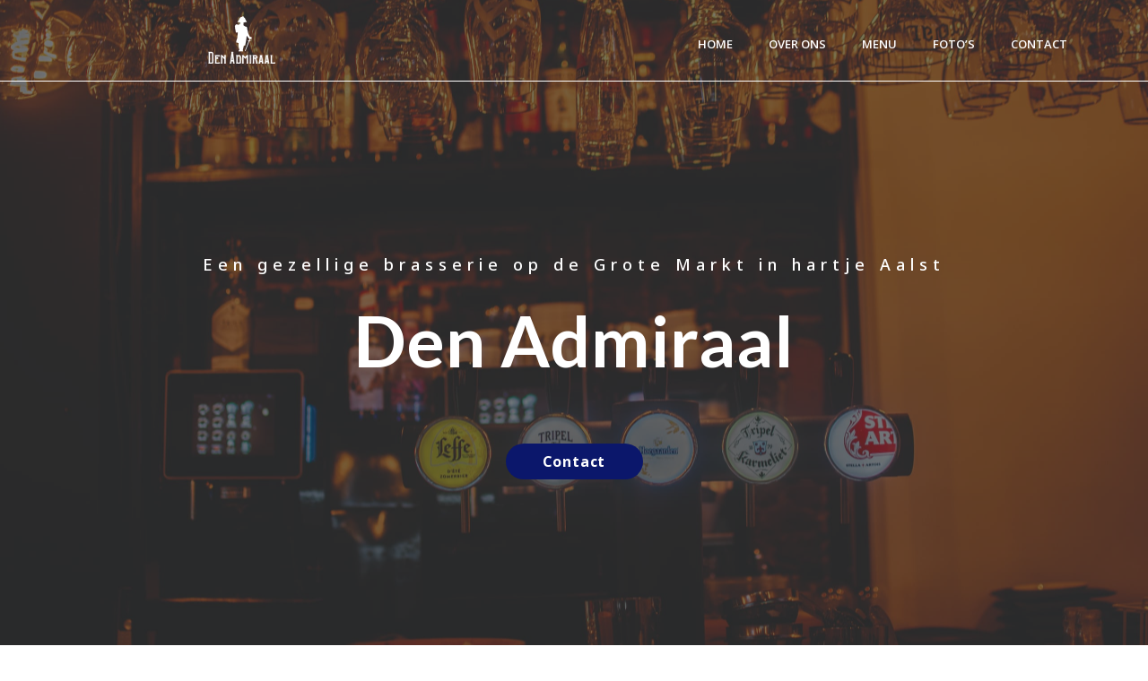

--- FILE ---
content_type: text/html; charset=UTF-8
request_url: https://www.den-admiraal.be/
body_size: 21117
content:
<!DOCTYPE html><html lang="nl-BE"><head >	<meta charset="UTF-8" />
	<meta name="viewport" content="width=device-width, initial-scale=1" />
	<meta name='robots' content='index, follow, max-snippet:-1, max-image-preview:large, max-video-preview:-1' />
	<style>img:is([sizes="auto" i], [sizes^="auto," i]) { contain-intrinsic-size: 3000px 1500px }</style>
	
	<!-- This site is optimized with the Yoast SEO plugin v26.6 - https://yoast.com/wordpress/plugins/seo/ -->
	<title>Brasserie Den Admiraal</title>
	<meta name="description" content="Brasserie Den Admiraal is een gezellig café op de Grote Markt in hartje Aalst. Op het ruim terras kan je genieten van de zon, een frisse pint en een heerlijke lunch." />
	<link rel="canonical" href="https://www.den-admiraal.be/" />
	<meta property="og:locale" content="nl_BE" />
	<meta property="og:type" content="website" />
	<meta property="og:title" content="Brasserie Den Admiraal" />
	<meta property="og:description" content="Brasserie Den Admiraal is een gezellig café op de Grote Markt in hartje Aalst. Op het ruim terras kan je genieten van de zon, een frisse pint en een heerlijke lunch." />
	<meta property="og:url" content="https://www.den-admiraal.be/" />
	<meta property="og:site_name" content="Den admiraal" />
	<meta property="article:modified_time" content="2025-06-06T08:22:37+00:00" />
	<meta property="og:image" content="https://www.den-admiraal.be/wp-content/uploads/2020/06/CC-Selectie_20-scaled.jpg" />
	<meta property="og:image:width" content="2560" />
	<meta property="og:image:height" content="1707" />
	<meta property="og:image:type" content="image/jpeg" />
	<meta name="twitter:card" content="summary_large_image" />
	<script type="application/ld+json" class="yoast-schema-graph">{"@context":"https://schema.org","@graph":[{"@type":"WebPage","@id":"https://www.den-admiraal.be/","url":"https://www.den-admiraal.be/","name":"Brasserie Den Admiraal","isPartOf":{"@id":"https://www.den-admiraal.be/#website"},"about":{"@id":"https://www.den-admiraal.be/#organization"},"primaryImageOfPage":{"@id":"https://www.den-admiraal.be/#primaryimage"},"image":{"@id":"https://www.den-admiraal.be/#primaryimage"},"thumbnailUrl":"https://www.den-admiraal.be/wp-content/uploads/2022/10/DSC_7258-scaled.jpg","datePublished":"2018-09-20T15:13:42+00:00","dateModified":"2025-06-06T08:22:37+00:00","description":"Brasserie Den Admiraal is een gezellig café op de Grote Markt in hartje Aalst. Op het ruim terras kan je genieten van de zon, een frisse pint en een heerlijke lunch.","breadcrumb":{"@id":"https://www.den-admiraal.be/#breadcrumb"},"inLanguage":"nl-BE","potentialAction":[{"@type":"ReadAction","target":["https://www.den-admiraal.be/"]}]},{"@type":"ImageObject","inLanguage":"nl-BE","@id":"https://www.den-admiraal.be/#primaryimage","url":"https://www.den-admiraal.be/wp-content/uploads/2022/10/DSC_7258-scaled.jpg","contentUrl":"https://www.den-admiraal.be/wp-content/uploads/2022/10/DSC_7258-scaled.jpg","width":1707,"height":2560},{"@type":"BreadcrumbList","@id":"https://www.den-admiraal.be/#breadcrumb","itemListElement":[{"@type":"ListItem","position":1,"name":"Home"}]},{"@type":"WebSite","@id":"https://www.den-admiraal.be/#website","url":"https://www.den-admiraal.be/","name":"Caffee Cognac","description":"Den admiraal is een brasserie in het centrum van Aalst","publisher":{"@id":"https://www.den-admiraal.be/#organization"},"potentialAction":[{"@type":"SearchAction","target":{"@type":"EntryPoint","urlTemplate":"https://www.den-admiraal.be/?s={search_term_string}"},"query-input":{"@type":"PropertyValueSpecification","valueRequired":true,"valueName":"search_term_string"}}],"inLanguage":"nl-BE"},{"@type":"Organization","@id":"https://www.den-admiraal.be/#organization","name":"Brasserie Den Admiraal","url":"https://www.den-admiraal.be/","logo":{"@type":"ImageObject","inLanguage":"nl-BE","@id":"https://www.den-admiraal.be/#/schema/logo/image/","url":"https://www.den-admiraal.be/wp-content/uploads/2022/08/cropped-DA-Gold-Blue.png","contentUrl":"https://www.den-admiraal.be/wp-content/uploads/2022/08/cropped-DA-Gold-Blue.png","width":512,"height":512,"caption":"Brasserie Den Admiraal"},"image":{"@id":"https://www.den-admiraal.be/#/schema/logo/image/"}}]}</script>
	<!-- / Yoast SEO plugin. -->


<meta name="description" content="Den admiraal is een brasserie in het centrum van Aalst" />
<meta name="robots" content="index, follow" />
<meta name="googlebot" content="index, follow, max-snippet:-1, max-image-preview:large, max-video-preview:-1" />
<meta name="bingbot" content="index, follow, max-snippet:-1, max-image-preview:large, max-video-preview:-1" />
<link rel="canonical" href="https://www.den-admiraal.be/" />
<script type="application/ld+json">{"@context":"https:\/\/schema.org","@type":"WebSite","name":"Den admiraal","alternateName":"Den admiraal","description":"Den admiraal is een brasserie in het centrum van Aalst","url":"https:\/\/www.den-admiraal.be","potentialAction":{"@type":"SearchAction","target":{"@type":"EntryPoint","urlTemplate":"https:\/\/www.den-admiraal.be\/?s={search_term_string}"},"query-input":"required name=search_term_string"}}</script>
<meta property="og:url" content="https://www.den-admiraal.be/" />
<meta property="og:site_name" content="Den admiraal" />
<meta property="og:locale" content="nl_BE" />
<meta property="og:type" content="website" />
<meta property="og:title" content="Den admiraal" />
<meta property="og:description" content="Den admiraal is een brasserie in het centrum van Aalst" />
<meta property="og:image" content="https://www.den-admiraal.be/wp-content/uploads/2022/10/DSC_7258-scaled.jpg" />
<meta property="og:image:secure_url" content="https://www.den-admiraal.be/wp-content/uploads/2022/10/DSC_7258-scaled.jpg" />
<meta property="og:image:width" content="1707" />
<meta property="og:image:height" content="2560" />
<meta name="twitter:card" content="summary" />
<meta name="twitter:title" content="Den admiraal" />
<meta name="twitter:description" content="Den admiraal is een brasserie in het centrum van Aalst" />
<meta name="twitter:image" content="https://www.den-admiraal.be/wp-content/uploads/2022/10/DSC_7258-scaled.jpg" />
<link rel='dns-prefetch' href='//www.googletagmanager.com' />
<link rel="alternate" type="application/rss+xml" title="Den admiraal &raquo; feed" href="https://www.den-admiraal.be/feed/" />
        <script type="application/ld+json">{"@context":"https:\/\/schema.org","@type":"Organization","name":"Den Admiraal","url":"https:\/\/www.den-admiraal.be","sameAs":["https:\/\/www.facebook.com\/den.admiraal","https:\/\/www.instagram.com\/den.admiraal\/"],"contactPoint":[{"@type":"ContactPoint","telephone":"+3253 77 59 71","contactType":"customer support"}]}</script>
        		<!-- This site uses the Google Analytics by ExactMetrics plugin v8.11.0 - Using Analytics tracking - https://www.exactmetrics.com/ -->
		<!-- Note: ExactMetrics is not currently configured on this site. The site owner needs to authenticate with Google Analytics in the ExactMetrics settings panel. -->
					<!-- No tracking code set -->
				<!-- / Google Analytics by ExactMetrics -->
		<script type="text/javascript">
/* <![CDATA[ */
window._wpemojiSettings = {"baseUrl":"https:\/\/s.w.org\/images\/core\/emoji\/16.0.1\/72x72\/","ext":".png","svgUrl":"https:\/\/s.w.org\/images\/core\/emoji\/16.0.1\/svg\/","svgExt":".svg","source":{"concatemoji":"https:\/\/www.den-admiraal.be\/wp-includes\/js\/wp-emoji-release.min.js?ver=25008c416adcde39ebb5f007befabd63"}};
/*! This file is auto-generated */
!function(s,n){var o,i,e;function c(e){try{var t={supportTests:e,timestamp:(new Date).valueOf()};sessionStorage.setItem(o,JSON.stringify(t))}catch(e){}}function p(e,t,n){e.clearRect(0,0,e.canvas.width,e.canvas.height),e.fillText(t,0,0);var t=new Uint32Array(e.getImageData(0,0,e.canvas.width,e.canvas.height).data),a=(e.clearRect(0,0,e.canvas.width,e.canvas.height),e.fillText(n,0,0),new Uint32Array(e.getImageData(0,0,e.canvas.width,e.canvas.height).data));return t.every(function(e,t){return e===a[t]})}function u(e,t){e.clearRect(0,0,e.canvas.width,e.canvas.height),e.fillText(t,0,0);for(var n=e.getImageData(16,16,1,1),a=0;a<n.data.length;a++)if(0!==n.data[a])return!1;return!0}function f(e,t,n,a){switch(t){case"flag":return n(e,"\ud83c\udff3\ufe0f\u200d\u26a7\ufe0f","\ud83c\udff3\ufe0f\u200b\u26a7\ufe0f")?!1:!n(e,"\ud83c\udde8\ud83c\uddf6","\ud83c\udde8\u200b\ud83c\uddf6")&&!n(e,"\ud83c\udff4\udb40\udc67\udb40\udc62\udb40\udc65\udb40\udc6e\udb40\udc67\udb40\udc7f","\ud83c\udff4\u200b\udb40\udc67\u200b\udb40\udc62\u200b\udb40\udc65\u200b\udb40\udc6e\u200b\udb40\udc67\u200b\udb40\udc7f");case"emoji":return!a(e,"\ud83e\udedf")}return!1}function g(e,t,n,a){var r="undefined"!=typeof WorkerGlobalScope&&self instanceof WorkerGlobalScope?new OffscreenCanvas(300,150):s.createElement("canvas"),o=r.getContext("2d",{willReadFrequently:!0}),i=(o.textBaseline="top",o.font="600 32px Arial",{});return e.forEach(function(e){i[e]=t(o,e,n,a)}),i}function t(e){var t=s.createElement("script");t.src=e,t.defer=!0,s.head.appendChild(t)}"undefined"!=typeof Promise&&(o="wpEmojiSettingsSupports",i=["flag","emoji"],n.supports={everything:!0,everythingExceptFlag:!0},e=new Promise(function(e){s.addEventListener("DOMContentLoaded",e,{once:!0})}),new Promise(function(t){var n=function(){try{var e=JSON.parse(sessionStorage.getItem(o));if("object"==typeof e&&"number"==typeof e.timestamp&&(new Date).valueOf()<e.timestamp+604800&&"object"==typeof e.supportTests)return e.supportTests}catch(e){}return null}();if(!n){if("undefined"!=typeof Worker&&"undefined"!=typeof OffscreenCanvas&&"undefined"!=typeof URL&&URL.createObjectURL&&"undefined"!=typeof Blob)try{var e="postMessage("+g.toString()+"("+[JSON.stringify(i),f.toString(),p.toString(),u.toString()].join(",")+"));",a=new Blob([e],{type:"text/javascript"}),r=new Worker(URL.createObjectURL(a),{name:"wpTestEmojiSupports"});return void(r.onmessage=function(e){c(n=e.data),r.terminate(),t(n)})}catch(e){}c(n=g(i,f,p,u))}t(n)}).then(function(e){for(var t in e)n.supports[t]=e[t],n.supports.everything=n.supports.everything&&n.supports[t],"flag"!==t&&(n.supports.everythingExceptFlag=n.supports.everythingExceptFlag&&n.supports[t]);n.supports.everythingExceptFlag=n.supports.everythingExceptFlag&&!n.supports.flag,n.DOMReady=!1,n.readyCallback=function(){n.DOMReady=!0}}).then(function(){return e}).then(function(){var e;n.supports.everything||(n.readyCallback(),(e=n.source||{}).concatemoji?t(e.concatemoji):e.wpemoji&&e.twemoji&&(t(e.twemoji),t(e.wpemoji)))}))}((window,document),window._wpemojiSettings);
/* ]]> */
</script>
<style id='wp-emoji-styles-inline-css' type='text/css'>

	img.wp-smiley, img.emoji {
		display: inline !important;
		border: none !important;
		box-shadow: none !important;
		height: 1em !important;
		width: 1em !important;
		margin: 0 0.07em !important;
		vertical-align: -0.1em !important;
		background: none !important;
		padding: 0 !important;
	}
</style>
<link rel='stylesheet' id='wp-block-library-css' href='https://www.den-admiraal.be/wp-includes/css/dist/block-library/style.min.css?ver=25008c416adcde39ebb5f007befabd63' type='text/css' media='all' />
<style id='wp-block-library-theme-inline-css' type='text/css'>
.wp-block-audio :where(figcaption){color:#555;font-size:13px;text-align:center}.is-dark-theme .wp-block-audio :where(figcaption){color:#ffffffa6}.wp-block-audio{margin:0 0 1em}.wp-block-code{border:1px solid #ccc;border-radius:4px;font-family:Menlo,Consolas,monaco,monospace;padding:.8em 1em}.wp-block-embed :where(figcaption){color:#555;font-size:13px;text-align:center}.is-dark-theme .wp-block-embed :where(figcaption){color:#ffffffa6}.wp-block-embed{margin:0 0 1em}.blocks-gallery-caption{color:#555;font-size:13px;text-align:center}.is-dark-theme .blocks-gallery-caption{color:#ffffffa6}:root :where(.wp-block-image figcaption){color:#555;font-size:13px;text-align:center}.is-dark-theme :root :where(.wp-block-image figcaption){color:#ffffffa6}.wp-block-image{margin:0 0 1em}.wp-block-pullquote{border-bottom:4px solid;border-top:4px solid;color:currentColor;margin-bottom:1.75em}.wp-block-pullquote cite,.wp-block-pullquote footer,.wp-block-pullquote__citation{color:currentColor;font-size:.8125em;font-style:normal;text-transform:uppercase}.wp-block-quote{border-left:.25em solid;margin:0 0 1.75em;padding-left:1em}.wp-block-quote cite,.wp-block-quote footer{color:currentColor;font-size:.8125em;font-style:normal;position:relative}.wp-block-quote:where(.has-text-align-right){border-left:none;border-right:.25em solid;padding-left:0;padding-right:1em}.wp-block-quote:where(.has-text-align-center){border:none;padding-left:0}.wp-block-quote.is-large,.wp-block-quote.is-style-large,.wp-block-quote:where(.is-style-plain){border:none}.wp-block-search .wp-block-search__label{font-weight:700}.wp-block-search__button{border:1px solid #ccc;padding:.375em .625em}:where(.wp-block-group.has-background){padding:1.25em 2.375em}.wp-block-separator.has-css-opacity{opacity:.4}.wp-block-separator{border:none;border-bottom:2px solid;margin-left:auto;margin-right:auto}.wp-block-separator.has-alpha-channel-opacity{opacity:1}.wp-block-separator:not(.is-style-wide):not(.is-style-dots){width:100px}.wp-block-separator.has-background:not(.is-style-dots){border-bottom:none;height:1px}.wp-block-separator.has-background:not(.is-style-wide):not(.is-style-dots){height:2px}.wp-block-table{margin:0 0 1em}.wp-block-table td,.wp-block-table th{word-break:normal}.wp-block-table :where(figcaption){color:#555;font-size:13px;text-align:center}.is-dark-theme .wp-block-table :where(figcaption){color:#ffffffa6}.wp-block-video :where(figcaption){color:#555;font-size:13px;text-align:center}.is-dark-theme .wp-block-video :where(figcaption){color:#ffffffa6}.wp-block-video{margin:0 0 1em}:root :where(.wp-block-template-part.has-background){margin-bottom:0;margin-top:0;padding:1.25em 2.375em}
</style>
<style id='classic-theme-styles-inline-css' type='text/css'>
/*! This file is auto-generated */
.wp-block-button__link{color:#fff;background-color:#32373c;border-radius:9999px;box-shadow:none;text-decoration:none;padding:calc(.667em + 2px) calc(1.333em + 2px);font-size:1.125em}.wp-block-file__button{background:#32373c;color:#fff;text-decoration:none}
</style>
<style id='global-styles-inline-css' type='text/css'>
:root{--wp--preset--aspect-ratio--square: 1;--wp--preset--aspect-ratio--4-3: 4/3;--wp--preset--aspect-ratio--3-4: 3/4;--wp--preset--aspect-ratio--3-2: 3/2;--wp--preset--aspect-ratio--2-3: 2/3;--wp--preset--aspect-ratio--16-9: 16/9;--wp--preset--aspect-ratio--9-16: 9/16;--wp--preset--color--black: #000000;--wp--preset--color--cyan-bluish-gray: #abb8c3;--wp--preset--color--white: #ffffff;--wp--preset--color--pale-pink: #f78da7;--wp--preset--color--vivid-red: #cf2e2e;--wp--preset--color--luminous-vivid-orange: #ff6900;--wp--preset--color--luminous-vivid-amber: #fcb900;--wp--preset--color--light-green-cyan: #7bdcb5;--wp--preset--color--vivid-green-cyan: #00d084;--wp--preset--color--pale-cyan-blue: #8ed1fc;--wp--preset--color--vivid-cyan-blue: #0693e3;--wp--preset--color--vivid-purple: #9b51e0;--wp--preset--gradient--vivid-cyan-blue-to-vivid-purple: linear-gradient(135deg,rgba(6,147,227,1) 0%,rgb(155,81,224) 100%);--wp--preset--gradient--light-green-cyan-to-vivid-green-cyan: linear-gradient(135deg,rgb(122,220,180) 0%,rgb(0,208,130) 100%);--wp--preset--gradient--luminous-vivid-amber-to-luminous-vivid-orange: linear-gradient(135deg,rgba(252,185,0,1) 0%,rgba(255,105,0,1) 100%);--wp--preset--gradient--luminous-vivid-orange-to-vivid-red: linear-gradient(135deg,rgba(255,105,0,1) 0%,rgb(207,46,46) 100%);--wp--preset--gradient--very-light-gray-to-cyan-bluish-gray: linear-gradient(135deg,rgb(238,238,238) 0%,rgb(169,184,195) 100%);--wp--preset--gradient--cool-to-warm-spectrum: linear-gradient(135deg,rgb(74,234,220) 0%,rgb(151,120,209) 20%,rgb(207,42,186) 40%,rgb(238,44,130) 60%,rgb(251,105,98) 80%,rgb(254,248,76) 100%);--wp--preset--gradient--blush-light-purple: linear-gradient(135deg,rgb(255,206,236) 0%,rgb(152,150,240) 100%);--wp--preset--gradient--blush-bordeaux: linear-gradient(135deg,rgb(254,205,165) 0%,rgb(254,45,45) 50%,rgb(107,0,62) 100%);--wp--preset--gradient--luminous-dusk: linear-gradient(135deg,rgb(255,203,112) 0%,rgb(199,81,192) 50%,rgb(65,88,208) 100%);--wp--preset--gradient--pale-ocean: linear-gradient(135deg,rgb(255,245,203) 0%,rgb(182,227,212) 50%,rgb(51,167,181) 100%);--wp--preset--gradient--electric-grass: linear-gradient(135deg,rgb(202,248,128) 0%,rgb(113,206,126) 100%);--wp--preset--gradient--midnight: linear-gradient(135deg,rgb(2,3,129) 0%,rgb(40,116,252) 100%);--wp--preset--font-size--small: 13px;--wp--preset--font-size--medium: 20px;--wp--preset--font-size--large: 36px;--wp--preset--font-size--x-large: 42px;--wp--preset--spacing--20: 0.44rem;--wp--preset--spacing--30: 0.67rem;--wp--preset--spacing--40: 1rem;--wp--preset--spacing--50: 1.5rem;--wp--preset--spacing--60: 2.25rem;--wp--preset--spacing--70: 3.38rem;--wp--preset--spacing--80: 5.06rem;--wp--preset--shadow--natural: 6px 6px 9px rgba(0, 0, 0, 0.2);--wp--preset--shadow--deep: 12px 12px 50px rgba(0, 0, 0, 0.4);--wp--preset--shadow--sharp: 6px 6px 0px rgba(0, 0, 0, 0.2);--wp--preset--shadow--outlined: 6px 6px 0px -3px rgba(255, 255, 255, 1), 6px 6px rgba(0, 0, 0, 1);--wp--preset--shadow--crisp: 6px 6px 0px rgba(0, 0, 0, 1);}:where(.is-layout-flex){gap: 0.5em;}:where(.is-layout-grid){gap: 0.5em;}body .is-layout-flex{display: flex;}.is-layout-flex{flex-wrap: wrap;align-items: center;}.is-layout-flex > :is(*, div){margin: 0;}body .is-layout-grid{display: grid;}.is-layout-grid > :is(*, div){margin: 0;}:where(.wp-block-columns.is-layout-flex){gap: 2em;}:where(.wp-block-columns.is-layout-grid){gap: 2em;}:where(.wp-block-post-template.is-layout-flex){gap: 1.25em;}:where(.wp-block-post-template.is-layout-grid){gap: 1.25em;}.has-black-color{color: var(--wp--preset--color--black) !important;}.has-cyan-bluish-gray-color{color: var(--wp--preset--color--cyan-bluish-gray) !important;}.has-white-color{color: var(--wp--preset--color--white) !important;}.has-pale-pink-color{color: var(--wp--preset--color--pale-pink) !important;}.has-vivid-red-color{color: var(--wp--preset--color--vivid-red) !important;}.has-luminous-vivid-orange-color{color: var(--wp--preset--color--luminous-vivid-orange) !important;}.has-luminous-vivid-amber-color{color: var(--wp--preset--color--luminous-vivid-amber) !important;}.has-light-green-cyan-color{color: var(--wp--preset--color--light-green-cyan) !important;}.has-vivid-green-cyan-color{color: var(--wp--preset--color--vivid-green-cyan) !important;}.has-pale-cyan-blue-color{color: var(--wp--preset--color--pale-cyan-blue) !important;}.has-vivid-cyan-blue-color{color: var(--wp--preset--color--vivid-cyan-blue) !important;}.has-vivid-purple-color{color: var(--wp--preset--color--vivid-purple) !important;}.has-black-background-color{background-color: var(--wp--preset--color--black) !important;}.has-cyan-bluish-gray-background-color{background-color: var(--wp--preset--color--cyan-bluish-gray) !important;}.has-white-background-color{background-color: var(--wp--preset--color--white) !important;}.has-pale-pink-background-color{background-color: var(--wp--preset--color--pale-pink) !important;}.has-vivid-red-background-color{background-color: var(--wp--preset--color--vivid-red) !important;}.has-luminous-vivid-orange-background-color{background-color: var(--wp--preset--color--luminous-vivid-orange) !important;}.has-luminous-vivid-amber-background-color{background-color: var(--wp--preset--color--luminous-vivid-amber) !important;}.has-light-green-cyan-background-color{background-color: var(--wp--preset--color--light-green-cyan) !important;}.has-vivid-green-cyan-background-color{background-color: var(--wp--preset--color--vivid-green-cyan) !important;}.has-pale-cyan-blue-background-color{background-color: var(--wp--preset--color--pale-cyan-blue) !important;}.has-vivid-cyan-blue-background-color{background-color: var(--wp--preset--color--vivid-cyan-blue) !important;}.has-vivid-purple-background-color{background-color: var(--wp--preset--color--vivid-purple) !important;}.has-black-border-color{border-color: var(--wp--preset--color--black) !important;}.has-cyan-bluish-gray-border-color{border-color: var(--wp--preset--color--cyan-bluish-gray) !important;}.has-white-border-color{border-color: var(--wp--preset--color--white) !important;}.has-pale-pink-border-color{border-color: var(--wp--preset--color--pale-pink) !important;}.has-vivid-red-border-color{border-color: var(--wp--preset--color--vivid-red) !important;}.has-luminous-vivid-orange-border-color{border-color: var(--wp--preset--color--luminous-vivid-orange) !important;}.has-luminous-vivid-amber-border-color{border-color: var(--wp--preset--color--luminous-vivid-amber) !important;}.has-light-green-cyan-border-color{border-color: var(--wp--preset--color--light-green-cyan) !important;}.has-vivid-green-cyan-border-color{border-color: var(--wp--preset--color--vivid-green-cyan) !important;}.has-pale-cyan-blue-border-color{border-color: var(--wp--preset--color--pale-cyan-blue) !important;}.has-vivid-cyan-blue-border-color{border-color: var(--wp--preset--color--vivid-cyan-blue) !important;}.has-vivid-purple-border-color{border-color: var(--wp--preset--color--vivid-purple) !important;}.has-vivid-cyan-blue-to-vivid-purple-gradient-background{background: var(--wp--preset--gradient--vivid-cyan-blue-to-vivid-purple) !important;}.has-light-green-cyan-to-vivid-green-cyan-gradient-background{background: var(--wp--preset--gradient--light-green-cyan-to-vivid-green-cyan) !important;}.has-luminous-vivid-amber-to-luminous-vivid-orange-gradient-background{background: var(--wp--preset--gradient--luminous-vivid-amber-to-luminous-vivid-orange) !important;}.has-luminous-vivid-orange-to-vivid-red-gradient-background{background: var(--wp--preset--gradient--luminous-vivid-orange-to-vivid-red) !important;}.has-very-light-gray-to-cyan-bluish-gray-gradient-background{background: var(--wp--preset--gradient--very-light-gray-to-cyan-bluish-gray) !important;}.has-cool-to-warm-spectrum-gradient-background{background: var(--wp--preset--gradient--cool-to-warm-spectrum) !important;}.has-blush-light-purple-gradient-background{background: var(--wp--preset--gradient--blush-light-purple) !important;}.has-blush-bordeaux-gradient-background{background: var(--wp--preset--gradient--blush-bordeaux) !important;}.has-luminous-dusk-gradient-background{background: var(--wp--preset--gradient--luminous-dusk) !important;}.has-pale-ocean-gradient-background{background: var(--wp--preset--gradient--pale-ocean) !important;}.has-electric-grass-gradient-background{background: var(--wp--preset--gradient--electric-grass) !important;}.has-midnight-gradient-background{background: var(--wp--preset--gradient--midnight) !important;}.has-small-font-size{font-size: var(--wp--preset--font-size--small) !important;}.has-medium-font-size{font-size: var(--wp--preset--font-size--medium) !important;}.has-large-font-size{font-size: var(--wp--preset--font-size--large) !important;}.has-x-large-font-size{font-size: var(--wp--preset--font-size--x-large) !important;}
:where(.wp-block-post-template.is-layout-flex){gap: 1.25em;}:where(.wp-block-post-template.is-layout-grid){gap: 1.25em;}
:where(.wp-block-columns.is-layout-flex){gap: 2em;}:where(.wp-block-columns.is-layout-grid){gap: 2em;}
:root :where(.wp-block-pullquote){font-size: 1.5em;line-height: 1.6;}
</style>
<link rel='stylesheet' id='custom-frontend-nav-css' href='https://www.den-admiraal.be/wp-content/plugins/conversal-backend-2.6.0.2/css/conversal-frontend-nav.css?ver=25008c416adcde39ebb5f007befabd63' type='text/css' media='all' />
<link rel='stylesheet' id='jupiterx-css' href='https://www.den-admiraal.be/wp-content/uploads/jupiterx/compiler/jupiterx/c5c4748.css?ver=1.19.0' type='text/css' media='all' />
<link rel='stylesheet' id='jupiterx-elements-dynamic-styles-css' href='https://www.den-admiraal.be/wp-content/uploads/jupiterx/compiler/jupiterx-elements-dynamic-styles/7ba6cc6.css?ver=1.19.0' type='text/css' media='all' />
<link rel='stylesheet' id='jet-elements-css' href='https://www.den-admiraal.be/wp-content/plugins/jet-elements/assets/css/jet-elements.css?ver=2.6.8' type='text/css' media='all' />
<link rel='stylesheet' id='jet-elements-skin-css' href='https://www.den-admiraal.be/wp-content/plugins/jet-elements/assets/css/jet-elements-skin.css?ver=2.6.8' type='text/css' media='all' />
<link rel='stylesheet' id='elementor-icons-css' href='https://www.den-admiraal.be/wp-content/plugins/elementor/assets/lib/eicons/css/elementor-icons.min.css?ver=5.18.0' type='text/css' media='all' />
<link rel='stylesheet' id='elementor-frontend-legacy-css' href='https://www.den-admiraal.be/wp-content/plugins/elementor/assets/css/frontend-legacy.min.css?ver=3.11.1' type='text/css' media='all' />
<link rel='stylesheet' id='elementor-frontend-css' href='https://www.den-admiraal.be/wp-content/plugins/elementor/assets/css/frontend.min.css?ver=3.11.1' type='text/css' media='all' />
<link rel='stylesheet' id='swiper-css' href='https://www.den-admiraal.be/wp-content/plugins/elementor/assets/lib/swiper/css/swiper.min.css?ver=5.3.6' type='text/css' media='all' />
<link rel='stylesheet' id='font-awesome-css' href='https://www.den-admiraal.be/wp-content/plugins/elementor/assets/lib/font-awesome/css/font-awesome.min.css?ver=4.7.0' type='text/css' media='all' />
<link rel='stylesheet' id='jupiterx-core-raven-frontend-css' href='https://www.den-admiraal.be/wp-content/plugins/jupiterx-core/includes/extensions/raven/assets/css/frontend.min.css?ver=25008c416adcde39ebb5f007befabd63' type='text/css' media='all' />
<link rel='stylesheet' id='elementor-post-1819-css' href='https://www.den-admiraal.be/wp-content/uploads/elementor/css/post-1819.css?ver=1765351418' type='text/css' media='all' />
<link rel='stylesheet' id='elementor-pro-css' href='https://www.den-admiraal.be/wp-content/plugins/elementor-pro/assets/css/frontend.min.css?ver=3.12.1' type='text/css' media='all' />
<link rel='stylesheet' id='flatpickr-css' href='https://www.den-admiraal.be/wp-content/plugins/elementor/assets/lib/flatpickr/flatpickr.min.css?ver=4.1.4' type='text/css' media='all' />
<link rel='stylesheet' id='elementor-global-css' href='https://www.den-admiraal.be/wp-content/uploads/elementor/css/global.css?ver=1765351420' type='text/css' media='all' />
<link rel='stylesheet' id='elementor-post-1516-css' href='https://www.den-admiraal.be/wp-content/uploads/elementor/css/post-1516.css?ver=1765355465' type='text/css' media='all' />
<link rel='stylesheet' id='font-awesome-5-all-css' href='https://www.den-admiraal.be/wp-content/plugins/elementor/assets/lib/font-awesome/css/all.min.css?ver=3.11.1' type='text/css' media='all' />
<link rel='stylesheet' id='font-awesome-4-shim-css' href='https://www.den-admiraal.be/wp-content/plugins/elementor/assets/lib/font-awesome/css/v4-shims.min.css?ver=3.11.1' type='text/css' media='all' />
<link rel='stylesheet' id='elementor-post-51-css' href='https://www.den-admiraal.be/wp-content/uploads/elementor/css/post-51.css?ver=1765351420' type='text/css' media='all' />
<link rel='stylesheet' id='elementor-post-127-css' href='https://www.den-admiraal.be/wp-content/uploads/elementor/css/post-127.css?ver=1765351420' type='text/css' media='all' />
<link rel='stylesheet' id='elementor-post-436-css' href='https://www.den-admiraal.be/wp-content/uploads/elementor/css/post-436.css?ver=1765351420' type='text/css' media='all' />
<link rel='stylesheet' id='google-fonts-1-css' href='https://fonts.googleapis.com/css?family=Roboto%3A100%2C100italic%2C200%2C200italic%2C300%2C300italic%2C400%2C400italic%2C500%2C500italic%2C600%2C600italic%2C700%2C700italic%2C800%2C800italic%2C900%2C900italic%7CRoboto+Slab%3A100%2C100italic%2C200%2C200italic%2C300%2C300italic%2C400%2C400italic%2C500%2C500italic%2C600%2C600italic%2C700%2C700italic%2C800%2C800italic%2C900%2C900italic%7CNoto+Sans%3A100%2C100italic%2C200%2C200italic%2C300%2C300italic%2C400%2C400italic%2C500%2C500italic%2C600%2C600italic%2C700%2C700italic%2C800%2C800italic%2C900%2C900italic%7CLato%3A100%2C100italic%2C200%2C200italic%2C300%2C300italic%2C400%2C400italic%2C500%2C500italic%2C600%2C600italic%2C700%2C700italic%2C800%2C800italic%2C900%2C900italic%7COpen+Sans%3A100%2C100italic%2C200%2C200italic%2C300%2C300italic%2C400%2C400italic%2C500%2C500italic%2C600%2C600italic%2C700%2C700italic%2C800%2C800italic%2C900%2C900italic&#038;display=auto&#038;ver=25008c416adcde39ebb5f007befabd63' type='text/css' media='all' />
<link rel='stylesheet' id='elementor-icons-shared-0-css' href='https://www.den-admiraal.be/wp-content/plugins/elementor/assets/lib/font-awesome/css/fontawesome.min.css?ver=5.15.3' type='text/css' media='all' />
<link rel='stylesheet' id='elementor-icons-fa-solid-css' href='https://www.den-admiraal.be/wp-content/plugins/elementor/assets/lib/font-awesome/css/solid.min.css?ver=5.15.3' type='text/css' media='all' />
<link rel='stylesheet' id='elementor-icons-fa-brands-css' href='https://www.den-admiraal.be/wp-content/plugins/elementor/assets/lib/font-awesome/css/brands.min.css?ver=5.15.3' type='text/css' media='all' />
<link rel='stylesheet' id='elementor-icons-fa-regular-css' href='https://www.den-admiraal.be/wp-content/plugins/elementor/assets/lib/font-awesome/css/regular.min.css?ver=5.15.3' type='text/css' media='all' />
<link rel="preconnect" href="https://fonts.gstatic.com/" crossorigin><script type="text/javascript" src="https://www.den-admiraal.be/wp-includes/js/jquery/jquery.min.js?ver=3.7.1" id="jquery-core-js"></script>
<script type="text/javascript" src="https://www.den-admiraal.be/wp-includes/js/jquery/jquery-migrate.min.js?ver=3.4.1" id="jquery-migrate-js"></script>
<script type="text/javascript" src="https://www.den-admiraal.be/wp-content/themes/jupiterx/lib/assets/dist/js/utils.min.js?ver=1.19.0" id="jupiterx-utils-js"></script>
<script type="text/javascript" src="https://www.den-admiraal.be/wp-content/plugins/elementor/assets/lib/font-awesome/js/v4-shims.min.js?ver=3.11.1" id="font-awesome-4-shim-js"></script>
<link rel="https://api.w.org/" href="https://www.den-admiraal.be/wp-json/" /><link rel="alternate" title="JSON" type="application/json" href="https://www.den-admiraal.be/wp-json/wp/v2/pages/1516" /><link rel="EditURI" type="application/rsd+xml" title="RSD" href="https://www.den-admiraal.be/xmlrpc.php?rsd" />

<link rel='shortlink' href='https://www.den-admiraal.be/' />
<link rel="alternate" title="oEmbed (JSON)" type="application/json+oembed" href="https://www.den-admiraal.be/wp-json/oembed/1.0/embed?url=https%3A%2F%2Fwww.den-admiraal.be%2F" />
<link rel="alternate" title="oEmbed (XML)" type="text/xml+oembed" href="https://www.den-admiraal.be/wp-json/oembed/1.0/embed?url=https%3A%2F%2Fwww.den-admiraal.be%2F&#038;format=xml" />
<meta name="generator" content="Site Kit by Google 1.148.0" /><!-- Google Tag Manager -->
<script>(function(w,d,s,l,i){w[l]=w[l]||[];w[l].push({'gtm.start':
new Date().getTime(),event:'gtm.js'});var f=d.getElementsByTagName(s)[0],
j=d.createElement(s),dl=l!='dataLayer'?'&l='+l:'';j.async=true;j.src=
'https://www.googletagmanager.com/gtm.js?id='+i+dl;f.parentNode.insertBefore(j,f);
})(window,document,'script','dataLayer','GTM-TM4VX2FF');</script>
<!-- End Google Tag Manager --><meta name="generator" content="Elementor 3.11.1; settings: css_print_method-external, google_font-enabled, font_display-auto">
<link rel="icon" href="https://www.den-admiraal.be/wp-content/uploads/2022/08/cropped-DA-Gold-Blue-32x32.png" sizes="32x32" />
<link rel="icon" href="https://www.den-admiraal.be/wp-content/uploads/2022/08/cropped-DA-Gold-Blue-192x192.png" sizes="192x192" />
<link rel="apple-touch-icon" href="https://www.den-admiraal.be/wp-content/uploads/2022/08/cropped-DA-Gold-Blue-180x180.png" />
<meta name="msapplication-TileImage" content="https://www.den-admiraal.be/wp-content/uploads/2022/08/cropped-DA-Gold-Blue-270x270.png" />
		<style type="text/css" id="wp-custom-css">
			.wpforms-submit { cursor:pointer; }

:focus { outline:none !important; }

.elementor-jet-slider ::-moz-selection { background:none !important; }
.elementor-jet-slider ::selection { background:none !important; }		</style>
		
<script async src='https://www.googletagmanager.com/gtag/js?id=G-X3FJ41QZ9J'></script>
<script>
window.dataLayer = window.dataLayer || [];
function gtag(){dataLayer.push(arguments);}gtag('js', new Date());
window.addEventListener('load', function () {
var links = document.querySelectorAll('a');
for (let i = 0; i < links.length; i++) {
    links[i].addEventListener('click', function(e) {
        var n = this.href.includes('www.den-admiraal.be');
        if (n == false) {
            gtag('event', 'click', {'event_category': 'external links','event_label' : this.href});
        }
    });
    }
});
gtag('config', 'G-X3FJ41QZ9J' , {});
gtag('config', 'AW-11006920719');

</script>
</head><body class="home wp-singular page-template page-template-elementor_header_footer page page-id-1516 wp-theme-jupiterx no-js elementor-default elementor-template-full-width elementor-kit-1819 elementor-page elementor-page-1516 jupiterx-header-sticky jupiterx-header-tablet-behavior-off jupiterx-header-mobile-behavior-off jupiterx-header-overlapped" itemscope="itemscope" itemtype="http://schema.org/WebPage"><!-- Google Tag Manager (noscript) -->
<noscript><iframe src="https://www.googletagmanager.com/ns.html?id=GTM-TM4VX2FF"
height="0" width="0" style="display:none;visibility:hidden"></iframe></noscript>
<!-- End Google Tag Manager (noscript) --><a class="jupiterx-a11y jupiterx-a11y-skip-navigation-link" href="#jupiterx-primary">Skip to content</a><div class="jupiterx-site"><header class="jupiterx-header jupiterx-header-custom jupiterx-header-sticky-custom" data-jupiterx-settings="{&quot;breakpoint&quot;:&quot;767.98&quot;,&quot;template&quot;:&quot;51&quot;,&quot;stickyTemplate&quot;:&quot;127&quot;,&quot;behavior&quot;:&quot;sticky&quot;,&quot;offset&quot;:&quot;200&quot;,&quot;overlap&quot;:&quot;desktop&quot;}" role="banner" itemscope="itemscope" itemtype="http://schema.org/WPHeader">		<div data-elementor-type="header" data-elementor-id="51" class="elementor elementor-51">
					<div class="elementor-section-wrap">
								<section class="elementor-section elementor-top-section elementor-element elementor-element-1c7735c elementor-section-height-min-height elementor-hidden-tablet elementor-hidden-phone elementor-section-boxed elementor-section-height-default elementor-section-items-middle" data-id="1c7735c" data-element_type="section" data-settings="{&quot;jet_parallax_layout_list&quot;:[{&quot;jet_parallax_layout_image&quot;:{&quot;url&quot;:&quot;&quot;,&quot;id&quot;:&quot;&quot;,&quot;size&quot;:&quot;&quot;},&quot;_id&quot;:&quot;73d0128&quot;,&quot;jet_parallax_layout_speed&quot;:{&quot;unit&quot;:&quot;%&quot;,&quot;size&quot;:&quot;50&quot;,&quot;sizes&quot;:[]},&quot;jet_parallax_layout_bg_x&quot;:&quot;50&quot;,&quot;jet_parallax_layout_bg_y&quot;:&quot;50&quot;,&quot;jet_parallax_layout_image_tablet&quot;:{&quot;url&quot;:&quot;&quot;,&quot;id&quot;:&quot;&quot;,&quot;size&quot;:&quot;&quot;},&quot;jet_parallax_layout_image_mobile&quot;:{&quot;url&quot;:&quot;&quot;,&quot;id&quot;:&quot;&quot;,&quot;size&quot;:&quot;&quot;},&quot;jet_parallax_layout_type&quot;:&quot;scroll&quot;,&quot;jet_parallax_layout_direction&quot;:null,&quot;jet_parallax_layout_fx_direction&quot;:null,&quot;jet_parallax_layout_z_index&quot;:&quot;&quot;,&quot;jet_parallax_layout_bg_x_tablet&quot;:&quot;&quot;,&quot;jet_parallax_layout_bg_x_mobile&quot;:&quot;&quot;,&quot;jet_parallax_layout_bg_y_tablet&quot;:&quot;&quot;,&quot;jet_parallax_layout_bg_y_mobile&quot;:&quot;&quot;,&quot;jet_parallax_layout_bg_size&quot;:&quot;auto&quot;,&quot;jet_parallax_layout_bg_size_tablet&quot;:&quot;&quot;,&quot;jet_parallax_layout_bg_size_mobile&quot;:&quot;&quot;,&quot;jet_parallax_layout_animation_prop&quot;:&quot;transform&quot;,&quot;jet_parallax_layout_on&quot;:[&quot;desktop&quot;,&quot;tablet&quot;]}]}">
						<div class="elementor-container elementor-column-gap-default">
							<div class="elementor-row">
					<div class="elementor-column elementor-col-33 elementor-top-column elementor-element elementor-element-ba4248e" data-id="ba4248e" data-element_type="column">
			<div class="elementor-column-wrap elementor-element-populated">
							<div class="elementor-widget-wrap">
						<div class="elementor-element elementor-element-dbd8bb9 elementor-widget elementor-widget-raven-image" data-id="dbd8bb9" data-element_type="widget" data-widget_type="raven-image.default">
				<div class="elementor-widget-container">
					<div class="raven-image">
		
						<a href="/" class="elementor-clickable" data-elementor-open-lightbox="">
		
		<img src="https://www.den-admiraal.be/wp-content/uploads/elementor/thumbs/DA-White-q2j6axfzetxuvdm8hycf1pete1px86u3nsaa8ykrma.png" title="DA White" alt="DA White" loading="lazy" />			</a>
					</div>
				</div>
				</div>
						</div>
					</div>
		</div>
				<div class="elementor-column elementor-col-66 elementor-top-column elementor-element elementor-element-1f2de84" data-id="1f2de84" data-element_type="column">
			<div class="elementor-column-wrap elementor-element-populated">
							<div class="elementor-widget-wrap">
						<div class="elementor-element elementor-element-44029c1 raven-nav-menu-align-right raven-breakpoint-tablet raven-nav-menu-stretch raven-mobile-nav-menu-align-left elementor-widget elementor-widget-raven-nav-menu" data-id="44029c1" data-element_type="widget" data-settings="{&quot;submenu_icon&quot;:&quot;&lt;svg 0=\&quot;fas fa-chevron-down\&quot; class=\&quot;e-font-icon-svg e-fas-chevron-down\&quot;&gt;&lt;use xlink:href=\&quot;#fas-chevron-down\&quot;&gt;&lt;&lt;symbol id=\&quot;fas-chevron-down\&quot; viewBox=\&quot;0 0 448 512\&quot;&gt;&lt;path d=\&quot;M207.029 381.476L12.686 187.132c-9.373-9.373-9.373-24.569 0-33.941l22.667-22.667c9.357-9.357 24.522-9.375 33.901-.04L224 284.505l154.745-154.021c9.379-9.335 24.544-9.317 33.901.04l22.667 22.667c9.373 9.373 9.373 24.569 0 33.941L240.971 381.476c-9.373 9.372-24.569 9.372-33.942 0z\&quot;&gt;&lt;\/path&gt;&lt;\/symbol&gt;\/sue&gt;&lt;\/svg&gt;&quot;,&quot;full_width&quot;:&quot;stretch&quot;,&quot;mobile_layout&quot;:&quot;dropdown&quot;,&quot;submenu_space_between&quot;:{&quot;unit&quot;:&quot;px&quot;,&quot;size&quot;:&quot;&quot;,&quot;sizes&quot;:[]},&quot;submenu_opening_position&quot;:&quot;bottom&quot;}" data-widget_type="raven-nav-menu.default">
				<div class="elementor-widget-container">
					<nav class="raven-nav-menu-main raven-nav-menu-horizontal raven-nav-menu-tablet-horizontal raven-nav-menu-mobile-horizontal raven-nav-icons-hidden-desktop raven-nav-icons-hidden-tablet raven-nav-icons-hidden-mobile">
			<ul id="menu-44029c1" class="raven-nav-menu"><li class="home menu-item menu-item-type-custom menu-item-object-custom current-menu-item current_page_item menu-item-home menu-item-6"><a href="https://www.den-admiraal.be/" aria-current="page" class="raven-menu-item raven-link-item  raven-menu-item-active">HOME</a></li>
<li class="menu-item menu-item-type-custom menu-item-object-custom current-menu-item current_page_item menu-item-home menu-item-1829"><a href="https://www.den-admiraal.be/#over-ons" aria-current="page" class="raven-menu-item raven-link-item ">OVER ONS</a></li>
<li class="menu-item menu-item-type-custom menu-item-object-custom current-menu-item current_page_item menu-item-home menu-item-1833"><a href="https://www.den-admiraal.be/#menu" aria-current="page" class="raven-menu-item raven-link-item ">MENU</a></li>
<li class="menu-item menu-item-type-custom menu-item-object-custom current-menu-item current_page_item menu-item-home menu-item-1830"><a href="https://www.den-admiraal.be/#foto" aria-current="page" class="raven-menu-item raven-link-item ">FOTO&#8217;S</a></li>
<li class="menu-item menu-item-type-custom menu-item-object-custom current-menu-item current_page_item menu-item-home menu-item-1831"><a href="https://www.den-admiraal.be/#contact" aria-current="page" class="raven-menu-item raven-link-item ">CONTACT</a></li>
</ul>		</nav>

		<div class="raven-nav-menu-toggle">

						<div class="raven-nav-menu-toggle-button ">
								<span class="fa fa-bars"></span>
								</div>

		</div>
		<nav class="raven-nav-icons-hidden-desktop raven-nav-icons-hidden-tablet raven-nav-icons-hidden-mobile raven-nav-menu-mobile raven-nav-menu-dropdown">
									<div class="raven-container">
				<ul id="menu-mobile-44029c1" class="raven-nav-menu"><li class="home menu-item menu-item-type-custom menu-item-object-custom current-menu-item current_page_item menu-item-home menu-item-6"><a href="https://www.den-admiraal.be/" aria-current="page" class="raven-menu-item raven-link-item  raven-menu-item-active">HOME</a></li>
<li class="menu-item menu-item-type-custom menu-item-object-custom current-menu-item current_page_item menu-item-home menu-item-1829"><a href="https://www.den-admiraal.be/#over-ons" aria-current="page" class="raven-menu-item raven-link-item ">OVER ONS</a></li>
<li class="menu-item menu-item-type-custom menu-item-object-custom current-menu-item current_page_item menu-item-home menu-item-1833"><a href="https://www.den-admiraal.be/#menu" aria-current="page" class="raven-menu-item raven-link-item ">MENU</a></li>
<li class="menu-item menu-item-type-custom menu-item-object-custom current-menu-item current_page_item menu-item-home menu-item-1830"><a href="https://www.den-admiraal.be/#foto" aria-current="page" class="raven-menu-item raven-link-item ">FOTO&#8217;S</a></li>
<li class="menu-item menu-item-type-custom menu-item-object-custom current-menu-item current_page_item menu-item-home menu-item-1831"><a href="https://www.den-admiraal.be/#contact" aria-current="page" class="raven-menu-item raven-link-item ">CONTACT</a></li>
</ul>			</div>
		</nav>
				</div>
				</div>
						</div>
					</div>
		</div>
								</div>
					</div>
		</section>
				<section class="elementor-section elementor-top-section elementor-element elementor-element-ded09cc elementor-section-height-min-height elementor-hidden-desktop elementor-section-full_width elementor-section-items-top elementor-section-height-default" data-id="ded09cc" data-element_type="section" data-settings="{&quot;jet_parallax_layout_list&quot;:[{&quot;jet_parallax_layout_image&quot;:{&quot;url&quot;:&quot;&quot;,&quot;id&quot;:&quot;&quot;,&quot;size&quot;:&quot;&quot;},&quot;_id&quot;:&quot;73d0128&quot;,&quot;jet_parallax_layout_speed&quot;:{&quot;unit&quot;:&quot;%&quot;,&quot;size&quot;:&quot;50&quot;,&quot;sizes&quot;:[]},&quot;jet_parallax_layout_bg_x&quot;:&quot;50&quot;,&quot;jet_parallax_layout_bg_y&quot;:&quot;50&quot;,&quot;jet_parallax_layout_image_tablet&quot;:{&quot;url&quot;:&quot;&quot;,&quot;id&quot;:&quot;&quot;,&quot;size&quot;:&quot;&quot;},&quot;jet_parallax_layout_image_mobile&quot;:{&quot;url&quot;:&quot;&quot;,&quot;id&quot;:&quot;&quot;,&quot;size&quot;:&quot;&quot;},&quot;jet_parallax_layout_type&quot;:&quot;scroll&quot;,&quot;jet_parallax_layout_direction&quot;:null,&quot;jet_parallax_layout_fx_direction&quot;:null,&quot;jet_parallax_layout_z_index&quot;:&quot;&quot;,&quot;jet_parallax_layout_bg_x_tablet&quot;:&quot;&quot;,&quot;jet_parallax_layout_bg_x_mobile&quot;:&quot;&quot;,&quot;jet_parallax_layout_bg_y_tablet&quot;:&quot;&quot;,&quot;jet_parallax_layout_bg_y_mobile&quot;:&quot;&quot;,&quot;jet_parallax_layout_bg_size&quot;:&quot;auto&quot;,&quot;jet_parallax_layout_bg_size_tablet&quot;:&quot;&quot;,&quot;jet_parallax_layout_bg_size_mobile&quot;:&quot;&quot;,&quot;jet_parallax_layout_animation_prop&quot;:&quot;transform&quot;,&quot;jet_parallax_layout_on&quot;:[&quot;desktop&quot;,&quot;tablet&quot;]}],&quot;background_background&quot;:&quot;classic&quot;}">
						<div class="elementor-container elementor-column-gap-default">
							<div class="elementor-row">
					<div class="elementor-column elementor-col-33 elementor-top-column elementor-element elementor-element-87532c2" data-id="87532c2" data-element_type="column">
			<div class="elementor-column-wrap elementor-element-populated">
							<div class="elementor-widget-wrap">
						<div class="elementor-element elementor-element-e2d683a elementor-widget elementor-widget-raven-image" data-id="e2d683a" data-element_type="widget" data-widget_type="raven-image.default">
				<div class="elementor-widget-container">
					<div class="raven-image">
		
		
		<img width="813" height="584" src="https://www.den-admiraal.be/wp-content/uploads/2018/09/DA-Blue.png" class="attachment-full size-full wp-image-2095" alt="" decoding="async" fetchpriority="high" srcset="https://www.den-admiraal.be/wp-content/uploads/2018/09/DA-Blue.png 813w, https://www.den-admiraal.be/wp-content/uploads/2018/09/DA-Blue-300x215.png 300w, https://www.den-admiraal.be/wp-content/uploads/2018/09/DA-Blue-768x552.png 768w" sizes="(max-width: 813px) 100vw, 813px" />		</div>
				</div>
				</div>
						</div>
					</div>
		</div>
				<div class="elementor-column elementor-col-66 elementor-top-column elementor-element elementor-element-f687116" data-id="f687116" data-element_type="column">
			<div class="elementor-column-wrap elementor-element-populated">
							<div class="elementor-widget-wrap">
						<div class="elementor-element elementor-element-31fe75b raven-nav-menu-align-right raven-breakpoint-tablet raven-tablet-nav-menu-align-right elementor-hidden-desktop raven-nav-menu-stretch raven-mobile-nav-menu-align-left elementor-widget elementor-widget-raven-nav-menu" data-id="31fe75b" data-element_type="widget" data-settings="{&quot;submenu_icon&quot;:&quot;&lt;svg 0=\&quot;fas fa-chevron-down\&quot; class=\&quot;e-font-icon-svg e-fas-chevron-down\&quot;&gt;&lt;use xlink:href=\&quot;#fas-chevron-down\&quot;&gt;&lt;&lt;symbol id=\&quot;fas-chevron-down\&quot; viewBox=\&quot;0 0 448 512\&quot;&gt;&lt;path d=\&quot;M207.029 381.476L12.686 187.132c-9.373-9.373-9.373-24.569 0-33.941l22.667-22.667c9.357-9.357 24.522-9.375 33.901-.04L224 284.505l154.745-154.021c9.379-9.335 24.544-9.317 33.901.04l22.667 22.667c9.373 9.373 9.373 24.569 0 33.941L240.971 381.476c-9.373 9.372-24.569 9.372-33.942 0z\&quot;&gt;&lt;\/path&gt;&lt;\/symbol&gt;\/sue&gt;&lt;\/svg&gt;&quot;,&quot;full_width&quot;:&quot;stretch&quot;,&quot;mobile_layout&quot;:&quot;dropdown&quot;,&quot;submenu_space_between&quot;:{&quot;unit&quot;:&quot;px&quot;,&quot;size&quot;:&quot;&quot;,&quot;sizes&quot;:[]},&quot;submenu_opening_position&quot;:&quot;bottom&quot;}" data-widget_type="raven-nav-menu.default">
				<div class="elementor-widget-container">
					<nav class="raven-nav-menu-main raven-nav-menu-horizontal raven-nav-menu-tablet-horizontal raven-nav-menu-mobile-horizontal raven-nav-icons-hidden-desktop raven-nav-icons-hidden-tablet raven-nav-icons-hidden-mobile">
			<ul id="menu-31fe75b" class="raven-nav-menu"><li class="home menu-item menu-item-type-custom menu-item-object-custom current-menu-item current_page_item menu-item-home menu-item-6"><a href="https://www.den-admiraal.be/" aria-current="page" class="raven-menu-item raven-link-item  raven-menu-item-active">HOME</a></li>
<li class="menu-item menu-item-type-custom menu-item-object-custom current-menu-item current_page_item menu-item-home menu-item-1829"><a href="https://www.den-admiraal.be/#over-ons" aria-current="page" class="raven-menu-item raven-link-item ">OVER ONS</a></li>
<li class="menu-item menu-item-type-custom menu-item-object-custom current-menu-item current_page_item menu-item-home menu-item-1833"><a href="https://www.den-admiraal.be/#menu" aria-current="page" class="raven-menu-item raven-link-item ">MENU</a></li>
<li class="menu-item menu-item-type-custom menu-item-object-custom current-menu-item current_page_item menu-item-home menu-item-1830"><a href="https://www.den-admiraal.be/#foto" aria-current="page" class="raven-menu-item raven-link-item ">FOTO&#8217;S</a></li>
<li class="menu-item menu-item-type-custom menu-item-object-custom current-menu-item current_page_item menu-item-home menu-item-1831"><a href="https://www.den-admiraal.be/#contact" aria-current="page" class="raven-menu-item raven-link-item ">CONTACT</a></li>
</ul>		</nav>

		<div class="raven-nav-menu-toggle">

						<div class="raven-nav-menu-toggle-button ">
								<span class="fa fa-bars"></span>
								</div>

		</div>
		<nav class="raven-nav-icons-hidden-desktop raven-nav-icons-hidden-tablet raven-nav-icons-hidden-mobile raven-nav-menu-mobile raven-nav-menu-dropdown">
									<div class="raven-container">
				<ul id="menu-mobile-31fe75b" class="raven-nav-menu"><li class="home menu-item menu-item-type-custom menu-item-object-custom current-menu-item current_page_item menu-item-home menu-item-6"><a href="https://www.den-admiraal.be/" aria-current="page" class="raven-menu-item raven-link-item  raven-menu-item-active">HOME</a></li>
<li class="menu-item menu-item-type-custom menu-item-object-custom current-menu-item current_page_item menu-item-home menu-item-1829"><a href="https://www.den-admiraal.be/#over-ons" aria-current="page" class="raven-menu-item raven-link-item ">OVER ONS</a></li>
<li class="menu-item menu-item-type-custom menu-item-object-custom current-menu-item current_page_item menu-item-home menu-item-1833"><a href="https://www.den-admiraal.be/#menu" aria-current="page" class="raven-menu-item raven-link-item ">MENU</a></li>
<li class="menu-item menu-item-type-custom menu-item-object-custom current-menu-item current_page_item menu-item-home menu-item-1830"><a href="https://www.den-admiraal.be/#foto" aria-current="page" class="raven-menu-item raven-link-item ">FOTO&#8217;S</a></li>
<li class="menu-item menu-item-type-custom menu-item-object-custom current-menu-item current_page_item menu-item-home menu-item-1831"><a href="https://www.den-admiraal.be/#contact" aria-current="page" class="raven-menu-item raven-link-item ">CONTACT</a></li>
</ul>			</div>
		</nav>
				</div>
				</div>
						</div>
					</div>
		</div>
								</div>
					</div>
		</section>
							</div>
				</div>
				<div data-elementor-type="header" data-elementor-id="127" class="elementor elementor-127">
					<div class="elementor-section-wrap">
								<section class="elementor-section elementor-top-section elementor-element elementor-element-59b13ae elementor-section-height-min-height elementor-section-boxed elementor-section-height-default elementor-section-items-middle" data-id="59b13ae" data-element_type="section" data-settings="{&quot;jet_parallax_layout_list&quot;:[{&quot;jet_parallax_layout_image&quot;:{&quot;url&quot;:&quot;&quot;,&quot;id&quot;:&quot;&quot;,&quot;size&quot;:&quot;&quot;},&quot;_id&quot;:&quot;73d0128&quot;,&quot;jet_parallax_layout_speed&quot;:{&quot;unit&quot;:&quot;%&quot;,&quot;size&quot;:50,&quot;sizes&quot;:[]},&quot;jet_parallax_layout_image_tablet&quot;:{&quot;url&quot;:&quot;&quot;,&quot;id&quot;:&quot;&quot;,&quot;size&quot;:&quot;&quot;},&quot;jet_parallax_layout_image_mobile&quot;:{&quot;url&quot;:&quot;&quot;,&quot;id&quot;:&quot;&quot;,&quot;size&quot;:&quot;&quot;},&quot;jet_parallax_layout_type&quot;:&quot;scroll&quot;,&quot;jet_parallax_layout_direction&quot;:null,&quot;jet_parallax_layout_fx_direction&quot;:null,&quot;jet_parallax_layout_z_index&quot;:&quot;&quot;,&quot;jet_parallax_layout_bg_x&quot;:50,&quot;jet_parallax_layout_bg_x_tablet&quot;:&quot;&quot;,&quot;jet_parallax_layout_bg_x_mobile&quot;:&quot;&quot;,&quot;jet_parallax_layout_bg_y&quot;:50,&quot;jet_parallax_layout_bg_y_tablet&quot;:&quot;&quot;,&quot;jet_parallax_layout_bg_y_mobile&quot;:&quot;&quot;,&quot;jet_parallax_layout_bg_size&quot;:&quot;auto&quot;,&quot;jet_parallax_layout_bg_size_tablet&quot;:&quot;&quot;,&quot;jet_parallax_layout_bg_size_mobile&quot;:&quot;&quot;,&quot;jet_parallax_layout_animation_prop&quot;:&quot;transform&quot;,&quot;jet_parallax_layout_on&quot;:[&quot;desktop&quot;,&quot;tablet&quot;]}],&quot;background_background&quot;:&quot;classic&quot;}">
						<div class="elementor-container elementor-column-gap-default">
							<div class="elementor-row">
					<div class="elementor-column elementor-col-33 elementor-top-column elementor-element elementor-element-56ccfe2" data-id="56ccfe2" data-element_type="column">
			<div class="elementor-column-wrap elementor-element-populated">
							<div class="elementor-widget-wrap">
						<div class="elementor-element elementor-element-f63067d elementor-widget elementor-widget-raven-image" data-id="f63067d" data-element_type="widget" data-widget_type="raven-image.default">
				<div class="elementor-widget-container">
					<div class="raven-image">
		
						<a href="/" class="elementor-clickable" data-elementor-open-lightbox="">
		
		<img src="https://www.den-admiraal.be/wp-content/uploads/elementor/thumbs/DA-Blue-q2j6axfzetxuvdm8hycf1pete1px86u3nsaa8ykrma.png" title="DA Blue" alt="DA Blue" loading="lazy" />			</a>
					</div>
				</div>
				</div>
						</div>
					</div>
		</div>
				<div class="elementor-column elementor-col-66 elementor-top-column elementor-element elementor-element-5451ea6" data-id="5451ea6" data-element_type="column">
			<div class="elementor-column-wrap elementor-element-populated">
							<div class="elementor-widget-wrap">
						<div class="elementor-element elementor-element-6d96be2 raven-nav-menu-align-right raven-breakpoint-tablet raven-nav-menu-stretch raven-mobile-nav-menu-align-left elementor-widget elementor-widget-raven-nav-menu" data-id="6d96be2" data-element_type="widget" data-settings="{&quot;submenu_icon&quot;:&quot;&lt;svg 0=\&quot;fas fa-chevron-down\&quot; class=\&quot;e-font-icon-svg e-fas-chevron-down\&quot;&gt;&lt;use xlink:href=\&quot;#fas-chevron-down\&quot;&gt;&lt;&lt;symbol id=\&quot;fas-chevron-down\&quot; viewBox=\&quot;0 0 448 512\&quot;&gt;&lt;path d=\&quot;M207.029 381.476L12.686 187.132c-9.373-9.373-9.373-24.569 0-33.941l22.667-22.667c9.357-9.357 24.522-9.375 33.901-.04L224 284.505l154.745-154.021c9.379-9.335 24.544-9.317 33.901.04l22.667 22.667c9.373 9.373 9.373 24.569 0 33.941L240.971 381.476c-9.373 9.372-24.569 9.372-33.942 0z\&quot;&gt;&lt;\/path&gt;&lt;\/symbol&gt;\/sue&gt;&lt;\/svg&gt;&quot;,&quot;full_width&quot;:&quot;stretch&quot;,&quot;mobile_layout&quot;:&quot;dropdown&quot;,&quot;submenu_space_between&quot;:{&quot;unit&quot;:&quot;px&quot;,&quot;size&quot;:&quot;&quot;,&quot;sizes&quot;:[]},&quot;submenu_opening_position&quot;:&quot;bottom&quot;}" data-widget_type="raven-nav-menu.default">
				<div class="elementor-widget-container">
					<nav class="raven-nav-menu-main raven-nav-menu-horizontal raven-nav-menu-tablet-horizontal raven-nav-menu-mobile-horizontal raven-nav-icons-hidden-desktop raven-nav-icons-hidden-tablet raven-nav-icons-hidden-mobile">
			<ul id="menu-6d96be2" class="raven-nav-menu"><li class="home menu-item menu-item-type-custom menu-item-object-custom current-menu-item current_page_item menu-item-home menu-item-6"><a href="https://www.den-admiraal.be/" aria-current="page" class="raven-menu-item raven-link-item  raven-menu-item-active">HOME</a></li>
<li class="menu-item menu-item-type-custom menu-item-object-custom current-menu-item current_page_item menu-item-home menu-item-1829"><a href="https://www.den-admiraal.be/#over-ons" aria-current="page" class="raven-menu-item raven-link-item ">OVER ONS</a></li>
<li class="menu-item menu-item-type-custom menu-item-object-custom current-menu-item current_page_item menu-item-home menu-item-1833"><a href="https://www.den-admiraal.be/#menu" aria-current="page" class="raven-menu-item raven-link-item ">MENU</a></li>
<li class="menu-item menu-item-type-custom menu-item-object-custom current-menu-item current_page_item menu-item-home menu-item-1830"><a href="https://www.den-admiraal.be/#foto" aria-current="page" class="raven-menu-item raven-link-item ">FOTO&#8217;S</a></li>
<li class="menu-item menu-item-type-custom menu-item-object-custom current-menu-item current_page_item menu-item-home menu-item-1831"><a href="https://www.den-admiraal.be/#contact" aria-current="page" class="raven-menu-item raven-link-item ">CONTACT</a></li>
</ul>		</nav>

		<div class="raven-nav-menu-toggle">

						<div class="raven-nav-menu-toggle-button ">
								<span class="fa fa-bars"></span>
								</div>

		</div>
		<nav class="raven-nav-icons-hidden-desktop raven-nav-icons-hidden-tablet raven-nav-icons-hidden-mobile raven-nav-menu-mobile raven-nav-menu-dropdown">
									<div class="raven-container">
				<ul id="menu-mobile-6d96be2" class="raven-nav-menu"><li class="home menu-item menu-item-type-custom menu-item-object-custom current-menu-item current_page_item menu-item-home menu-item-6"><a href="https://www.den-admiraal.be/" aria-current="page" class="raven-menu-item raven-link-item  raven-menu-item-active">HOME</a></li>
<li class="menu-item menu-item-type-custom menu-item-object-custom current-menu-item current_page_item menu-item-home menu-item-1829"><a href="https://www.den-admiraal.be/#over-ons" aria-current="page" class="raven-menu-item raven-link-item ">OVER ONS</a></li>
<li class="menu-item menu-item-type-custom menu-item-object-custom current-menu-item current_page_item menu-item-home menu-item-1833"><a href="https://www.den-admiraal.be/#menu" aria-current="page" class="raven-menu-item raven-link-item ">MENU</a></li>
<li class="menu-item menu-item-type-custom menu-item-object-custom current-menu-item current_page_item menu-item-home menu-item-1830"><a href="https://www.den-admiraal.be/#foto" aria-current="page" class="raven-menu-item raven-link-item ">FOTO&#8217;S</a></li>
<li class="menu-item menu-item-type-custom menu-item-object-custom current-menu-item current_page_item menu-item-home menu-item-1831"><a href="https://www.den-admiraal.be/#contact" aria-current="page" class="raven-menu-item raven-link-item ">CONTACT</a></li>
</ul>			</div>
		</nav>
				</div>
				</div>
						</div>
					</div>
		</div>
								</div>
					</div>
		</section>
							</div>
				</div>
		</header><main class="jupiterx-main">		<div data-elementor-type="wp-post" data-elementor-id="1516" class="elementor elementor-1516">
						<div class="elementor-inner">
				<div class="elementor-section-wrap">
									<section class="elementor-section elementor-top-section elementor-element elementor-element-a49c531 elementor-section-full_width elementor-section-height-min-height elementor-section-content-middle elementor-section-height-default elementor-section-items-middle" data-id="a49c531" data-element_type="section" data-settings="{&quot;jet_parallax_layout_list&quot;:[{&quot;jet_parallax_layout_image&quot;:{&quot;url&quot;:&quot;&quot;,&quot;id&quot;:&quot;&quot;,&quot;size&quot;:&quot;&quot;},&quot;_id&quot;:&quot;69baba6&quot;,&quot;jet_parallax_layout_speed&quot;:{&quot;unit&quot;:&quot;%&quot;,&quot;size&quot;:&quot;50&quot;,&quot;sizes&quot;:[]},&quot;jet_parallax_layout_bg_x&quot;:&quot;50&quot;,&quot;jet_parallax_layout_bg_y&quot;:&quot;50&quot;,&quot;jet_parallax_layout_image_tablet&quot;:{&quot;url&quot;:&quot;&quot;,&quot;id&quot;:&quot;&quot;,&quot;size&quot;:&quot;&quot;},&quot;jet_parallax_layout_image_mobile&quot;:{&quot;url&quot;:&quot;&quot;,&quot;id&quot;:&quot;&quot;,&quot;size&quot;:&quot;&quot;},&quot;jet_parallax_layout_type&quot;:&quot;scroll&quot;,&quot;jet_parallax_layout_direction&quot;:null,&quot;jet_parallax_layout_fx_direction&quot;:null,&quot;jet_parallax_layout_z_index&quot;:&quot;&quot;,&quot;jet_parallax_layout_bg_x_tablet&quot;:&quot;&quot;,&quot;jet_parallax_layout_bg_x_mobile&quot;:&quot;&quot;,&quot;jet_parallax_layout_bg_y_tablet&quot;:&quot;&quot;,&quot;jet_parallax_layout_bg_y_mobile&quot;:&quot;&quot;,&quot;jet_parallax_layout_bg_size&quot;:&quot;auto&quot;,&quot;jet_parallax_layout_bg_size_tablet&quot;:&quot;&quot;,&quot;jet_parallax_layout_bg_size_mobile&quot;:&quot;&quot;,&quot;jet_parallax_layout_animation_prop&quot;:&quot;transform&quot;,&quot;jet_parallax_layout_on&quot;:[&quot;desktop&quot;,&quot;tablet&quot;]}],&quot;background_background&quot;:&quot;classic&quot;}">
							<div class="elementor-background-overlay"></div>
							<div class="elementor-container elementor-column-gap-default">
							<div class="elementor-row">
					<div class="elementor-column elementor-col-100 elementor-top-column elementor-element elementor-element-fecd0c6" data-id="fecd0c6" data-element_type="column">
			<div class="elementor-column-wrap elementor-element-populated">
							<div class="elementor-widget-wrap">
						<div class="elementor-element elementor-element-8b68da2 elementor-align-center elementor-widget elementor-widget-raven-heading" data-id="8b68da2" data-element_type="widget" data-widget_type="raven-heading.default">
				<div class="elementor-widget-container">
					<div class="raven-widget-wrapper"><h2 class="raven-heading raven-heading-h2"><span class="raven-heading-title">Een gezellige brasserie op de Grote Markt in hartje Aalst</span></h2></div>
				</div>
				</div>
				<div class="elementor-element elementor-element-6e9f1fc elementor-align-center elementor-widget elementor-widget-raven-heading" data-id="6e9f1fc" data-element_type="widget" data-widget_type="raven-heading.default">
				<div class="elementor-widget-container">
					<div class="raven-widget-wrapper"><h1 class="raven-heading raven-heading-h1"><span class="raven-heading-title">Den Admiraal</span></h1></div>
				</div>
				</div>
				<div class="elementor-element elementor-element-d20eb2a elementor-align-center elementor-widget elementor-widget-raven-button" data-id="d20eb2a" data-element_type="widget" data-widget_type="raven-button.default">
				<div class="elementor-widget-container">
					<div class="raven-widget-wrapper">
			<a class="raven-button raven-button-widget-normal-effect-none raven-button-text-align-center raven-button-link elementor-animation-none" href="#contact">
				<span class="raven-button-content">
					
					<div class="button-text-container">
												<div class="raven-button-texts-wrapper">
							<div class="button-text">
								<span class="raven-button-text">
									Contact								</span>
							</div>
													</div>
											</div>
					
									</span>
			</a>
		</div>
				</div>
				</div>
						</div>
					</div>
		</div>
								</div>
					</div>
		</section>
				<section class="elementor-section elementor-top-section elementor-element elementor-element-5b9f256 elementor-section-boxed elementor-section-height-default elementor-section-height-default" data-id="5b9f256" data-element_type="section" id="over-ons" data-settings="{&quot;jet_parallax_layout_list&quot;:[{&quot;jet_parallax_layout_image&quot;:{&quot;url&quot;:&quot;&quot;,&quot;id&quot;:&quot;&quot;,&quot;size&quot;:&quot;&quot;},&quot;_id&quot;:&quot;ed42a77&quot;,&quot;jet_parallax_layout_speed&quot;:{&quot;unit&quot;:&quot;%&quot;,&quot;size&quot;:&quot;50&quot;,&quot;sizes&quot;:[]},&quot;jet_parallax_layout_bg_x&quot;:&quot;50&quot;,&quot;jet_parallax_layout_bg_y&quot;:&quot;50&quot;,&quot;jet_parallax_layout_image_tablet&quot;:{&quot;url&quot;:&quot;&quot;,&quot;id&quot;:&quot;&quot;,&quot;size&quot;:&quot;&quot;},&quot;jet_parallax_layout_image_mobile&quot;:{&quot;url&quot;:&quot;&quot;,&quot;id&quot;:&quot;&quot;,&quot;size&quot;:&quot;&quot;},&quot;jet_parallax_layout_type&quot;:&quot;scroll&quot;,&quot;jet_parallax_layout_direction&quot;:null,&quot;jet_parallax_layout_fx_direction&quot;:null,&quot;jet_parallax_layout_z_index&quot;:&quot;&quot;,&quot;jet_parallax_layout_bg_x_tablet&quot;:&quot;&quot;,&quot;jet_parallax_layout_bg_x_mobile&quot;:&quot;&quot;,&quot;jet_parallax_layout_bg_y_tablet&quot;:&quot;&quot;,&quot;jet_parallax_layout_bg_y_mobile&quot;:&quot;&quot;,&quot;jet_parallax_layout_bg_size&quot;:&quot;auto&quot;,&quot;jet_parallax_layout_bg_size_tablet&quot;:&quot;&quot;,&quot;jet_parallax_layout_bg_size_mobile&quot;:&quot;&quot;,&quot;jet_parallax_layout_animation_prop&quot;:&quot;transform&quot;,&quot;jet_parallax_layout_on&quot;:[&quot;desktop&quot;,&quot;tablet&quot;]}]}">
						<div class="elementor-container elementor-column-gap-default">
							<div class="elementor-row">
					<div class="elementor-column elementor-col-50 elementor-top-column elementor-element elementor-element-8f0838d" data-id="8f0838d" data-element_type="column">
			<div class="elementor-column-wrap elementor-element-populated">
							<div class="elementor-widget-wrap">
						<div class="elementor-element elementor-element-44c0a2c elementor-align-center elementor-widget elementor-widget-raven-heading" data-id="44c0a2c" data-element_type="widget" data-widget_type="raven-heading.default">
				<div class="elementor-widget-container">
					<div class="raven-widget-wrapper"><h3 class="raven-heading raven-heading-h3"><span class="raven-heading-title">Over Den Admiraal</span></h3></div>
				</div>
				</div>
				<div class="elementor-element elementor-element-f566541 elementor-widget elementor-widget-text-editor" data-id="f566541" data-element_type="widget" data-widget_type="text-editor.default">
				<div class="elementor-widget-container">
								<div class="elementor-text-editor elementor-clearfix">
				<p>Den Admiraal is een gezellige brasserie op de Grote Markt in hartje Aalst. Op het ruim terras kan je genieten van de zon, een frisse pint en een heerlijke lunch. Of liever &#8217;s avonds een cocktail en nadien een dinner? Dat kan! </p>					</div>
						</div>
				</div>
				<div class="elementor-element elementor-element-8564b38 elementor-widget elementor-widget-raven-price-list" data-id="8564b38" data-element_type="widget" data-widget_type="raven-price-list.default">
				<div class="elementor-widget-container">
			
		<ul class="raven-price-list">

												<li class="raven-price-list-item">					
					<div class="raven-price-list-text">
													<div class="raven-price-list-header">
																	<span class="raven-price-list-title">Maandag</span>
																									<span class="raven-price-list-separator"></span>
																									<span class="raven-price-list-price">9u30 - 18u</span>
															</div>
																	</div>
					</li>																<li class="raven-price-list-item">					
					<div class="raven-price-list-text">
													<div class="raven-price-list-header">
																	<span class="raven-price-list-title">Dins-woens-dond</span>
																									<span class="raven-price-list-separator"></span>
																									<span class="raven-price-list-price">9u30 - 22u</span>
															</div>
																	</div>
					</li>																<li class="raven-price-list-item">					
					<div class="raven-price-list-text">
													<div class="raven-price-list-header">
																	<span class="raven-price-list-title">Vrij</span>
																									<span class="raven-price-list-separator"></span>
																									<span class="raven-price-list-price">9u30 - 01u</span>
															</div>
																	</div>
					</li>																<li class="raven-price-list-item">					
					<div class="raven-price-list-text">
													<div class="raven-price-list-header">
																	<span class="raven-price-list-title">Zaterdag</span>
																									<span class="raven-price-list-separator"></span>
																									<span class="raven-price-list-price">9u - 01u</span>
															</div>
																	</div>
					</li>																<li><a class="raven-price-list-item" href="#">					
					<div class="raven-price-list-text">
													<div class="raven-price-list-header">
																	<span class="raven-price-list-title">Zondag</span>
																									<span class="raven-price-list-separator"></span>
																									<span class="raven-price-list-price">Gesloten</span>
															</div>
																	</div>
					</a></li>							
		</ul>

				</div>
				</div>
						</div>
					</div>
		</div>
				<div class="elementor-column elementor-col-50 elementor-top-column elementor-element elementor-element-29dd956" data-id="29dd956" data-element_type="column">
			<div class="elementor-column-wrap elementor-element-populated">
							<div class="elementor-widget-wrap">
						<div class="elementor-element elementor-element-29c5324 elementor-pagination-position-outside elementor-widget elementor-widget-image-carousel" data-id="29c5324" data-element_type="widget" data-settings="{&quot;slides_to_show&quot;:&quot;1&quot;,&quot;navigation&quot;:&quot;dots&quot;,&quot;autoplay&quot;:&quot;yes&quot;,&quot;pause_on_hover&quot;:&quot;yes&quot;,&quot;pause_on_interaction&quot;:&quot;yes&quot;,&quot;autoplay_speed&quot;:5000,&quot;infinite&quot;:&quot;yes&quot;,&quot;effect&quot;:&quot;slide&quot;,&quot;speed&quot;:500}" data-widget_type="image-carousel.default">
				<div class="elementor-widget-container">
					<div class="elementor-image-carousel-wrapper swiper-container" dir="ltr">
			<div class="elementor-image-carousel swiper-wrapper">
								<div class="swiper-slide"><figure class="swiper-slide-inner"><img decoding="async" class="swiper-slide-image" src="https://www.den-admiraal.be/wp-content/uploads/2022/10/DSC_7258-scaled.jpg" alt="DSC_7258" /></figure></div><div class="swiper-slide"><figure class="swiper-slide-inner"><img decoding="async" class="swiper-slide-image" src="https://www.den-admiraal.be/wp-content/uploads/2022/10/DSC_7249-scaled.jpg" alt="DSC_7249" /></figure></div><div class="swiper-slide"><figure class="swiper-slide-inner"><img decoding="async" class="swiper-slide-image" src="https://www.den-admiraal.be/wp-content/uploads/2022/10/DSC_7299-1-scaled.jpg" alt="DSC_7299" /></figure></div><div class="swiper-slide"><figure class="swiper-slide-inner"><img decoding="async" class="swiper-slide-image" src="https://www.den-admiraal.be/wp-content/uploads/2022/10/DSC_7279-scaled.jpg" alt="DSC_7279" /></figure></div><div class="swiper-slide"><figure class="swiper-slide-inner"><img decoding="async" class="swiper-slide-image" src="https://www.den-admiraal.be/wp-content/uploads/2022/10/DSC_7237-scaled.jpg" alt="DSC_7237" /></figure></div>			</div>
												<div class="swiper-pagination"></div>
													</div>
				</div>
				</div>
						</div>
					</div>
		</div>
								</div>
					</div>
		</section>
				<section class="elementor-section elementor-top-section elementor-element elementor-element-5b3b872 elementor-section-stretched elementor-section-full_width elementor-section-height-min-height elementor-section-height-default elementor-section-items-middle" data-id="5b3b872" data-element_type="section" data-settings="{&quot;jet_parallax_layout_list&quot;:[{&quot;jet_parallax_layout_image&quot;:{&quot;url&quot;:&quot;&quot;,&quot;id&quot;:&quot;&quot;,&quot;size&quot;:&quot;&quot;},&quot;_id&quot;:&quot;3debe0f&quot;,&quot;jet_parallax_layout_speed&quot;:{&quot;unit&quot;:&quot;%&quot;,&quot;size&quot;:&quot;50&quot;,&quot;sizes&quot;:[]},&quot;jet_parallax_layout_bg_x&quot;:&quot;50&quot;,&quot;jet_parallax_layout_bg_y&quot;:&quot;50&quot;,&quot;jet_parallax_layout_image_tablet&quot;:{&quot;url&quot;:&quot;&quot;,&quot;id&quot;:&quot;&quot;,&quot;size&quot;:&quot;&quot;},&quot;jet_parallax_layout_image_mobile&quot;:{&quot;url&quot;:&quot;&quot;,&quot;id&quot;:&quot;&quot;,&quot;size&quot;:&quot;&quot;},&quot;jet_parallax_layout_type&quot;:&quot;scroll&quot;,&quot;jet_parallax_layout_direction&quot;:null,&quot;jet_parallax_layout_fx_direction&quot;:null,&quot;jet_parallax_layout_z_index&quot;:&quot;&quot;,&quot;jet_parallax_layout_bg_x_tablet&quot;:&quot;&quot;,&quot;jet_parallax_layout_bg_x_mobile&quot;:&quot;&quot;,&quot;jet_parallax_layout_bg_y_tablet&quot;:&quot;&quot;,&quot;jet_parallax_layout_bg_y_mobile&quot;:&quot;&quot;,&quot;jet_parallax_layout_bg_size&quot;:&quot;auto&quot;,&quot;jet_parallax_layout_bg_size_tablet&quot;:&quot;&quot;,&quot;jet_parallax_layout_bg_size_mobile&quot;:&quot;&quot;,&quot;jet_parallax_layout_animation_prop&quot;:&quot;transform&quot;,&quot;jet_parallax_layout_on&quot;:[&quot;desktop&quot;,&quot;tablet&quot;]}],&quot;stretch_section&quot;:&quot;section-stretched&quot;,&quot;background_background&quot;:&quot;classic&quot;}">
							<div class="elementor-background-overlay"></div>
							<div class="elementor-container elementor-column-gap-no">
							<div class="elementor-row">
					<div class="elementor-column elementor-col-100 elementor-top-column elementor-element elementor-element-e05bb66" data-id="e05bb66" data-element_type="column">
			<div class="elementor-column-wrap elementor-element-populated">
							<div class="elementor-widget-wrap">
						<div class="elementor-element elementor-element-41cd1b0 elementor-align-center elementor-widget elementor-widget-raven-heading" data-id="41cd1b0" data-element_type="widget" data-widget_type="raven-heading.default">
				<div class="elementor-widget-container">
					<div class="raven-widget-wrapper"><h3 class="raven-heading raven-heading-h3"><span class="raven-heading-title">Den Admiraal</span></h3></div>
				</div>
				</div>
				<section class="elementor-section elementor-inner-section elementor-element elementor-element-63cb580 elementor-section-boxed elementor-section-height-default elementor-section-height-default" data-id="63cb580" data-element_type="section" data-settings="{&quot;jet_parallax_layout_list&quot;:[{&quot;jet_parallax_layout_image&quot;:{&quot;url&quot;:&quot;&quot;,&quot;id&quot;:&quot;&quot;,&quot;size&quot;:&quot;&quot;},&quot;_id&quot;:&quot;1d34b73&quot;,&quot;jet_parallax_layout_speed&quot;:{&quot;unit&quot;:&quot;%&quot;,&quot;size&quot;:&quot;50&quot;,&quot;sizes&quot;:[]},&quot;jet_parallax_layout_bg_x&quot;:&quot;50&quot;,&quot;jet_parallax_layout_bg_y&quot;:&quot;50&quot;,&quot;jet_parallax_layout_image_tablet&quot;:{&quot;url&quot;:&quot;&quot;,&quot;id&quot;:&quot;&quot;,&quot;size&quot;:&quot;&quot;},&quot;jet_parallax_layout_image_mobile&quot;:{&quot;url&quot;:&quot;&quot;,&quot;id&quot;:&quot;&quot;,&quot;size&quot;:&quot;&quot;},&quot;jet_parallax_layout_type&quot;:&quot;scroll&quot;,&quot;jet_parallax_layout_direction&quot;:null,&quot;jet_parallax_layout_fx_direction&quot;:null,&quot;jet_parallax_layout_z_index&quot;:&quot;&quot;,&quot;jet_parallax_layout_bg_x_tablet&quot;:&quot;&quot;,&quot;jet_parallax_layout_bg_x_mobile&quot;:&quot;&quot;,&quot;jet_parallax_layout_bg_y_tablet&quot;:&quot;&quot;,&quot;jet_parallax_layout_bg_y_mobile&quot;:&quot;&quot;,&quot;jet_parallax_layout_bg_size&quot;:&quot;auto&quot;,&quot;jet_parallax_layout_bg_size_tablet&quot;:&quot;&quot;,&quot;jet_parallax_layout_bg_size_mobile&quot;:&quot;&quot;,&quot;jet_parallax_layout_animation_prop&quot;:&quot;transform&quot;,&quot;jet_parallax_layout_on&quot;:[&quot;desktop&quot;,&quot;tablet&quot;]}],&quot;background_background&quot;:&quot;classic&quot;}">
						<div class="elementor-container elementor-column-gap-default">
							<div class="elementor-row">
					<div class="elementor-column elementor-col-100 elementor-inner-column elementor-element elementor-element-3af6730" data-id="3af6730" data-element_type="column">
			<div class="elementor-column-wrap elementor-element-populated">
							<div class="elementor-widget-wrap">
						<div class="elementor-element elementor-element-f65acc1 elementor-widget__width-initial elementor-view-default elementor-mobile-position-top elementor-vertical-align-top elementor-widget elementor-widget-icon-box" data-id="f65acc1" data-element_type="widget" data-widget_type="icon-box.default">
				<div class="elementor-widget-container">
					<div class="elementor-icon-box-wrapper">
						<div class="elementor-icon-box-icon">
				<span class="elementor-icon elementor-animation-" >
				<i aria-hidden="true" class="fas fa-search-location"></i>				</span>
			</div>
						<div class="elementor-icon-box-content">
				<h3 class="elementor-icon-box-title">
					<span  >
						Locatie in hartje Aalst					</span>
				</h3>
									<p class="elementor-icon-box-description">
						Den Admiraal is gelegen op de Grote Markt in Aalst. Op het ruim terras kan je genieten van een hapje en een drankje					</p>
							</div>
		</div>
				</div>
				</div>
						</div>
					</div>
		</div>
								</div>
					</div>
		</section>
						</div>
					</div>
		</div>
								</div>
					</div>
		</section>
				<section class="elementor-section elementor-top-section elementor-element elementor-element-a7fe3e7 elementor-section-boxed elementor-section-height-default elementor-section-height-default" data-id="a7fe3e7" data-element_type="section" id="menu" data-settings="{&quot;jet_parallax_layout_list&quot;:[{&quot;jet_parallax_layout_image&quot;:{&quot;url&quot;:&quot;&quot;,&quot;id&quot;:&quot;&quot;,&quot;size&quot;:&quot;&quot;},&quot;_id&quot;:&quot;3debe0f&quot;,&quot;jet_parallax_layout_speed&quot;:{&quot;unit&quot;:&quot;%&quot;,&quot;size&quot;:&quot;50&quot;,&quot;sizes&quot;:[]},&quot;jet_parallax_layout_bg_x&quot;:&quot;50&quot;,&quot;jet_parallax_layout_bg_y&quot;:&quot;50&quot;,&quot;jet_parallax_layout_image_tablet&quot;:{&quot;url&quot;:&quot;&quot;,&quot;id&quot;:&quot;&quot;,&quot;size&quot;:&quot;&quot;},&quot;jet_parallax_layout_image_mobile&quot;:{&quot;url&quot;:&quot;&quot;,&quot;id&quot;:&quot;&quot;,&quot;size&quot;:&quot;&quot;},&quot;jet_parallax_layout_type&quot;:&quot;scroll&quot;,&quot;jet_parallax_layout_direction&quot;:null,&quot;jet_parallax_layout_fx_direction&quot;:null,&quot;jet_parallax_layout_z_index&quot;:&quot;&quot;,&quot;jet_parallax_layout_bg_x_tablet&quot;:&quot;&quot;,&quot;jet_parallax_layout_bg_x_mobile&quot;:&quot;&quot;,&quot;jet_parallax_layout_bg_y_tablet&quot;:&quot;&quot;,&quot;jet_parallax_layout_bg_y_mobile&quot;:&quot;&quot;,&quot;jet_parallax_layout_bg_size&quot;:&quot;auto&quot;,&quot;jet_parallax_layout_bg_size_tablet&quot;:&quot;&quot;,&quot;jet_parallax_layout_bg_size_mobile&quot;:&quot;&quot;,&quot;jet_parallax_layout_animation_prop&quot;:&quot;transform&quot;,&quot;jet_parallax_layout_on&quot;:[&quot;desktop&quot;,&quot;tablet&quot;]}]}">
							<div class="elementor-background-overlay"></div>
							<div class="elementor-container elementor-column-gap-no">
							<div class="elementor-row">
					<div class="elementor-column elementor-col-100 elementor-top-column elementor-element elementor-element-c2cf1fe" data-id="c2cf1fe" data-element_type="column" data-settings="{&quot;background_background&quot;:&quot;classic&quot;}">
			<div class="elementor-column-wrap elementor-element-populated">
							<div class="elementor-widget-wrap">
						<div class="elementor-element elementor-element-1b5919b elementor-widget elementor-widget-text-editor" data-id="1b5919b" data-element_type="widget" data-widget_type="text-editor.default">
				<div class="elementor-widget-container">
								<div class="elementor-text-editor elementor-clearfix">
				<p>DEN ADMIRAAL</p>					</div>
						</div>
				</div>
				<div class="elementor-element elementor-element-4dbe0ef elementor-align-center elementor-widget elementor-widget-raven-heading" data-id="4dbe0ef" data-element_type="widget" data-widget_type="raven-heading.default">
				<div class="elementor-widget-container">
					<div class="raven-widget-wrapper"><h3 class="raven-heading raven-heading-h3"><span class="raven-heading-title">Ons Menu</span></h3></div>
				</div>
				</div>
						</div>
					</div>
		</div>
								</div>
					</div>
		</section>
				<section class="elementor-section elementor-top-section elementor-element elementor-element-fc89590 elementor-section-boxed elementor-section-height-default elementor-section-height-default" data-id="fc89590" data-element_type="section" data-settings="{&quot;jet_parallax_layout_list&quot;:[{&quot;jet_parallax_layout_image&quot;:{&quot;url&quot;:&quot;&quot;,&quot;id&quot;:&quot;&quot;,&quot;size&quot;:&quot;&quot;},&quot;_id&quot;:&quot;fa14dc2&quot;,&quot;jet_parallax_layout_speed&quot;:{&quot;unit&quot;:&quot;%&quot;,&quot;size&quot;:&quot;50&quot;,&quot;sizes&quot;:[]},&quot;jet_parallax_layout_bg_x&quot;:&quot;50&quot;,&quot;jet_parallax_layout_bg_y&quot;:&quot;50&quot;,&quot;jet_parallax_layout_image_tablet&quot;:{&quot;url&quot;:&quot;&quot;,&quot;id&quot;:&quot;&quot;,&quot;size&quot;:&quot;&quot;},&quot;jet_parallax_layout_image_mobile&quot;:{&quot;url&quot;:&quot;&quot;,&quot;id&quot;:&quot;&quot;,&quot;size&quot;:&quot;&quot;},&quot;jet_parallax_layout_type&quot;:&quot;scroll&quot;,&quot;jet_parallax_layout_direction&quot;:null,&quot;jet_parallax_layout_fx_direction&quot;:null,&quot;jet_parallax_layout_z_index&quot;:&quot;&quot;,&quot;jet_parallax_layout_bg_x_tablet&quot;:&quot;&quot;,&quot;jet_parallax_layout_bg_x_mobile&quot;:&quot;&quot;,&quot;jet_parallax_layout_bg_y_tablet&quot;:&quot;&quot;,&quot;jet_parallax_layout_bg_y_mobile&quot;:&quot;&quot;,&quot;jet_parallax_layout_bg_size&quot;:&quot;auto&quot;,&quot;jet_parallax_layout_bg_size_tablet&quot;:&quot;&quot;,&quot;jet_parallax_layout_bg_size_mobile&quot;:&quot;&quot;,&quot;jet_parallax_layout_animation_prop&quot;:&quot;transform&quot;,&quot;jet_parallax_layout_on&quot;:[&quot;desktop&quot;,&quot;tablet&quot;]}]}">
						<div class="elementor-container elementor-column-gap-default">
							<div class="elementor-row">
					<div class="elementor-column elementor-col-50 elementor-top-column elementor-element elementor-element-7523fd6" data-id="7523fd6" data-element_type="column">
			<div class="elementor-column-wrap elementor-element-populated">
							<div class="elementor-widget-wrap">
						<div class="elementor-element elementor-element-94a7053 elementor-widget elementor-widget-heading" data-id="94a7053" data-element_type="widget" data-widget_type="heading.default">
				<div class="elementor-widget-container">
			<h2 class="elementor-heading-title elementor-size-default">Snacks</h2>		</div>
				</div>
				<div class="elementor-element elementor-element-1705c8a elementor-widget elementor-widget-jet-price-list" data-id="1705c8a" data-element_type="widget" data-widget_type="jet-price-list.default">
				<div class="elementor-widget-container">
			<div class="elementor-jet-price-list jet-elements">
<ul class="jet-price-list"><li class="price-list__item"><div class="price-list__item-inner"><div class="price-list__item-content"><div class="price-list__item-title__wrapper"><h5 class="price-list__item-title">Verse soep van de dag met brood</h5><div class="price-list__item-separator"></div><div class="price-list__item-price">6</div></div></div></div></li><li class="price-list__item"><div class="price-list__item-inner"><div class="price-list__item-content"><div class="price-list__item-title__wrapper"><h5 class="price-list__item-title">Croque uit 't vuistje</h5><div class="price-list__item-separator"></div><div class="price-list__item-price">8</div></div></div></div></li><li class="price-list__item"><div class="price-list__item-inner"><div class="price-list__item-content"><div class="price-list__item-title__wrapper"><h5 class="price-list__item-title">Croque natuur | madam | bolognese | hawai</h5><div class="price-list__item-separator"></div><div class="price-list__item-price">12 | 13 | 14</div></div></div></div></li><li class="price-list__item"><div class="price-list__item-inner"><div class="price-list__item-content"><div class="price-list__item-title__wrapper"><h5 class="price-list__item-title">Spaghetti bolognese | vegetarisch | carbonara</h5><div class="price-list__item-separator"></div><div class="price-list__item-price">15</div></div><div class="price-list__item-desc">Supplement gratineren 1,5  | Supplement extra spaghettisaus 3</div></div></div></li><li class="price-list__item"><div class="price-list__item-inner"><div class="price-list__item-content"><div class="price-list__item-title__wrapper"><h5 class="price-list__item-title">Lasagne</h5><div class="price-list__item-separator"></div><div class="price-list__item-price">16</div></div></div></div></li><li class="price-list__item"><div class="price-list__item-inner"><div class="price-list__item-content"><div class="price-list__item-title__wrapper"><h5 class="price-list__item-title">Aalsterse pitta</h5><div class="price-list__item-separator"></div><div class="price-list__item-price">19</div></div></div></div></li></ul></div>		</div>
				</div>
				<div class="elementor-element elementor-element-7abd3a1 elementor-widget elementor-widget-heading" data-id="7abd3a1" data-element_type="widget" data-widget_type="heading.default">
				<div class="elementor-widget-container">
			<h2 class="elementor-heading-title elementor-size-default">Voorgerecht</h2>		</div>
				</div>
				<div class="elementor-element elementor-element-662078d elementor-widget elementor-widget-jet-price-list" data-id="662078d" data-element_type="widget" data-widget_type="jet-price-list.default">
				<div class="elementor-widget-container">
			<div class="elementor-jet-price-list jet-elements">
<ul class="jet-price-list"><li class="price-list__item"><div class="price-list__item-inner"><div class="price-list__item-content"><div class="price-list__item-title__wrapper"><h5 class="price-list__item-title">Kaaskroketten 2 stuks | 3 stuks</h5><div class="price-list__item-separator"></div><div class="price-list__item-price">17 | 20</div></div></div></div></li><li class="price-list__item"><div class="price-list__item-inner"><div class="price-list__item-content"><div class="price-list__item-title__wrapper"><h5 class="price-list__item-title">Garnaalkroketten 2 stuks | 3 stuks</h5><div class="price-list__item-separator"></div><div class="price-list__item-price">20 | 23</div></div></div></div></li><li class="price-list__item"><div class="price-list__item-inner"><div class="price-list__item-content"><div class="price-list__item-title__wrapper"><h5 class="price-list__item-title">Duo van kaas- en garnaalkroketten 2 stuks | 3 stuks</h5><div class="price-list__item-separator"></div><div class="price-list__item-price">19</div></div><div class="price-list__item-desc">Onze kroketten worden geserveerd met een slaatje en brood. Supplement frietjes 2,5</div></div></div></li><li class="price-list__item"><div class="price-list__item-inner"><div class="price-list__item-content"><div class="price-list__item-title__wrapper"><h5 class="price-list__item-title">Scampi Admiraal look | lookroom | diabolique</h5><div class="price-list__item-separator"></div><div class="price-list__item-price">20</div></div><div class="price-list__item-desc">5 stuks </div></div></div></li><li class="price-list__item"><div class="price-list__item-inner"><div class="price-list__item-content"><div class="price-list__item-title__wrapper"><h5 class="price-list__item-title">Carpaccio</h5><div class="price-list__item-separator"></div><div class="price-list__item-price">20</div></div></div></div></li><li class="price-list__item"><div class="price-list__item-inner"><div class="price-list__item-content"><div class="price-list__item-title__wrapper"><h5 class="price-list__item-title">Vitello tonato</h5><div class="price-list__item-separator"></div><div class="price-list__item-price">21</div></div></div></div></li></ul></div>		</div>
				</div>
				<div class="elementor-element elementor-element-b97069f elementor-widget elementor-widget-heading" data-id="b97069f" data-element_type="widget" data-widget_type="heading.default">
				<div class="elementor-widget-container">
			<h2 class="elementor-heading-title elementor-size-default">Hapjes</h2>		</div>
				</div>
				<div class="elementor-element elementor-element-4ec923d elementor-widget elementor-widget-jet-price-list" data-id="4ec923d" data-element_type="widget" data-widget_type="jet-price-list.default">
				<div class="elementor-widget-container">
			<div class="elementor-jet-price-list jet-elements">
<ul class="jet-price-list"><li class="price-list__item"><div class="price-list__item-inner"><div class="price-list__item-content"><div class="price-list__item-title__wrapper"><h5 class="price-list__item-title">Portie calamares</h5><div class="price-list__item-separator"></div><div class="price-list__item-price">12</div></div></div></div></li><li class="price-list__item"><div class="price-list__item-inner"><div class="price-list__item-content"><div class="price-list__item-title__wrapper"><h5 class="price-list__item-title">Loempia’s</h5><div class="price-list__item-separator"></div><div class="price-list__item-price">12</div></div></div></div></li><li class="price-list__item"><div class="price-list__item-inner"><div class="price-list__item-content"><div class="price-list__item-title__wrapper"><h5 class="price-list__item-title">Kaas- en garnaalballetjes</h5><div class="price-list__item-separator"></div><div class="price-list__item-price">12</div></div></div></div></li><li class="price-list__item"><div class="price-list__item-inner"><div class="price-list__item-content"><div class="price-list__item-title__wrapper"><h5 class="price-list__item-title">Gefrituurde scampi</h5><div class="price-list__item-separator"></div><div class="price-list__item-price">12</div></div></div></div></li><li class="price-list__item"><div class="price-list__item-inner"><div class="price-list__item-content"><div class="price-list__item-title__wrapper"><h5 class="price-list__item-title">Yakitori stokjes</h5><div class="price-list__item-separator"></div><div class="price-list__item-price">12</div></div></div></div></li></ul></div>		</div>
				</div>
						</div>
					</div>
		</div>
				<div class="elementor-column elementor-col-50 elementor-top-column elementor-element elementor-element-506008f" data-id="506008f" data-element_type="column">
			<div class="elementor-column-wrap elementor-element-populated">
							<div class="elementor-widget-wrap">
						<div class="elementor-element elementor-element-633af0a elementor-widget elementor-widget-heading" data-id="633af0a" data-element_type="widget" data-widget_type="heading.default">
				<div class="elementor-widget-container">
			<h2 class="elementor-heading-title elementor-size-default">Hoofdgerecht</h2>		</div>
				</div>
				<div class="elementor-element elementor-element-2e01550 elementor-widget elementor-widget-jet-price-list" data-id="2e01550" data-element_type="widget" data-widget_type="jet-price-list.default">
				<div class="elementor-widget-container">
			<div class="elementor-jet-price-list jet-elements">
<ul class="jet-price-list"><li class="price-list__item"><div class="price-list__item-inner"><div class="price-list__item-content"><div class="price-list__item-title__wrapper"><h5 class="price-list__item-title">Koninginnenhapje</h5><div class="price-list__item-separator"></div><div class="price-list__item-price">26</div></div></div></div></li><li class="price-list__item"><div class="price-list__item-inner"><div class="price-list__item-content"><div class="price-list__item-title__wrapper"><h5 class="price-list__item-title">Stoofvlees</h5><div class="price-list__item-separator"></div><div class="price-list__item-price">26</div></div></div></div></li><li class="price-list__item"><div class="price-list__item-inner"><div class="price-list__item-content"><div class="price-list__item-title__wrapper"><h5 class="price-list__item-title">Chateaubriand</h5><div class="price-list__item-separator"></div><div class="price-list__item-price">32</div></div><div class="price-list__item-desc">Keuze uit lookboter, peper- of champignonsaus</div></div></div></li><li class="price-list__item"><div class="price-list__item-inner"><div class="price-list__item-content"><div class="price-list__item-title__wrapper"><h5 class="price-list__item-title">Scampi Admiraal look | lookroom | diabolique </h5><div class="price-list__item-separator"></div><div class="price-list__item-price">28</div></div><div class="price-list__item-desc">8 stuks</div></div></div></li><li class="price-list__item"><div class="price-list__item-inner"><div class="price-list__item-content"><div class="price-list__item-title__wrapper"><h5 class="price-list__item-title">Salade geitenkaas </h5><div class="price-list__item-separator"></div><div class="price-list__item-price">21</div></div></div></div></li><li class="price-list__item"><div class="price-list__item-inner"><div class="price-list__item-content"><div class="price-list__item-title__wrapper"><h5 class="price-list__item-title">Salade Admiraal</h5><div class="price-list__item-separator"></div><div class="price-list__item-price">26</div></div></div></div></li><li class="price-list__item"><div class="price-list__item-inner"><div class="price-list__item-content"><div class="price-list__item-title__wrapper"><h5 class="price-list__item-title">Tomaat Garnaal</h5><div class="price-list__item-separator"></div><div class="price-list__item-price">seizoensgebonden</div></div><div class="price-list__item-desc">Deze gerechten worden geserveerd met een brood, frietjes of kroketjes Suppl. slaatje</div></div></div></li></ul></div>		</div>
				</div>
				<div class="elementor-element elementor-element-4928e2f elementor-widget elementor-widget-heading" data-id="4928e2f" data-element_type="widget" data-widget_type="heading.default">
				<div class="elementor-widget-container">
			<h2 class="elementor-heading-title elementor-size-default">Voor de kleintjes</h2>		</div>
				</div>
				<div class="elementor-element elementor-element-3f59308 elementor-widget elementor-widget-jet-price-list" data-id="3f59308" data-element_type="widget" data-widget_type="jet-price-list.default">
				<div class="elementor-widget-container">
			<div class="elementor-jet-price-list jet-elements">
<ul class="jet-price-list"><li class="price-list__item"><div class="price-list__item-inner"><div class="price-list__item-content"><div class="price-list__item-title__wrapper"><h5 class="price-list__item-title">Kleine portie spaghetti bolognese | carbonara</h5><div class="price-list__item-separator"></div><div class="price-list__item-price">11</div></div></div></div></li><li class="price-list__item"><div class="price-list__item-inner"><div class="price-list__item-content"><div class="price-list__item-title__wrapper"><h5 class="price-list__item-title">Chicken nuggets met frietjes</h5><div class="price-list__item-separator"></div><div class="price-list__item-price">10</div></div></div></div></li></ul></div>		</div>
				</div>
				<div class="elementor-element elementor-element-c13dcae elementor-widget elementor-widget-heading" data-id="c13dcae" data-element_type="widget" data-widget_type="heading.default">
				<div class="elementor-widget-container">
			<h2 class="elementor-heading-title elementor-size-default">Tearoom</h2>		</div>
				</div>
				<div class="elementor-element elementor-element-d53cf8e elementor-widget elementor-widget-jet-price-list" data-id="d53cf8e" data-element_type="widget" data-widget_type="jet-price-list.default">
				<div class="elementor-widget-container">
			<div class="elementor-jet-price-list jet-elements">
<ul class="jet-price-list"><li class="price-list__item"><div class="price-list__item-inner"><div class="price-list__item-content"><div class="price-list__item-title__wrapper"><h5 class="price-list__item-title">Pannenkoeken (2 stuks) met suiker of confituur</h5><div class="price-list__item-separator"></div><div class="price-list__item-price">5</div></div></div></div></li><li class="price-list__item"><div class="price-list__item-inner"><div class="price-list__item-content"><div class="price-list__item-title__wrapper"><h5 class="price-list__item-title">Pannenkoek + koffie</h5><div class="price-list__item-separator"></div><div class="price-list__item-price">6.5</div></div></div></div></li><li class="price-list__item"><div class="price-list__item-inner"><div class="price-list__item-content"><div class="price-list__item-title__wrapper"><h5 class="price-list__item-title">Pannenkoek Admiraal</h5><div class="price-list__item-separator"></div><div class="price-list__item-price">8</div></div><div class="price-list__item-desc">Advocaat, bolletje ijs, slagroom & chocolade</div></div></div></li><li class="price-list__item"><div class="price-list__item-inner"><div class="price-list__item-content"><div class="price-list__item-title__wrapper"><h5 class="price-list__item-title">Verse Wafel</h5><div class="price-list__item-separator"></div><div class="price-list__item-price">5</div></div><div class="price-list__item-desc">Supplement slagroom, warme chocoladesaus of ijs </div></div></div></li><li class="price-list__item"><div class="price-list__item-inner"><div class="price-list__item-content"><div class="price-list__item-title__wrapper"><h5 class="price-list__item-title">Kinderijsje</h5><div class="price-list__item-separator"></div><div class="price-list__item-price">3.2</div></div></div></div></li><li class="price-list__item"><div class="price-list__item-inner"><div class="price-list__item-content"><div class="price-list__item-title__wrapper"><h5 class="price-list__item-title">Witte dame</h5><div class="price-list__item-separator"></div><div class="price-list__item-price">8.5</div></div><div class="price-list__item-desc">Supplement confituur, slagroom, warme chocoladesaus of ijs : 1</div></div></div></li></ul></div>		</div>
				</div>
						</div>
					</div>
		</div>
								</div>
					</div>
		</section>
				<section class="elementor-section elementor-top-section elementor-element elementor-element-d2d3ca5 elementor-section-height-min-height elementor-section-boxed elementor-section-height-default elementor-section-items-middle" data-id="d2d3ca5" data-element_type="section" id="foto" data-settings="{&quot;jet_parallax_layout_list&quot;:[{&quot;jet_parallax_layout_image&quot;:{&quot;url&quot;:&quot;&quot;,&quot;id&quot;:&quot;&quot;,&quot;size&quot;:&quot;&quot;},&quot;_id&quot;:&quot;69baba6&quot;,&quot;jet_parallax_layout_speed&quot;:{&quot;unit&quot;:&quot;%&quot;,&quot;size&quot;:&quot;50&quot;,&quot;sizes&quot;:[]},&quot;jet_parallax_layout_bg_x&quot;:&quot;50&quot;,&quot;jet_parallax_layout_bg_y&quot;:&quot;50&quot;,&quot;jet_parallax_layout_image_tablet&quot;:{&quot;url&quot;:&quot;&quot;,&quot;id&quot;:&quot;&quot;,&quot;size&quot;:&quot;&quot;},&quot;jet_parallax_layout_image_mobile&quot;:{&quot;url&quot;:&quot;&quot;,&quot;id&quot;:&quot;&quot;,&quot;size&quot;:&quot;&quot;},&quot;jet_parallax_layout_type&quot;:&quot;scroll&quot;,&quot;jet_parallax_layout_direction&quot;:null,&quot;jet_parallax_layout_fx_direction&quot;:null,&quot;jet_parallax_layout_z_index&quot;:&quot;&quot;,&quot;jet_parallax_layout_bg_x_tablet&quot;:&quot;&quot;,&quot;jet_parallax_layout_bg_x_mobile&quot;:&quot;&quot;,&quot;jet_parallax_layout_bg_y_tablet&quot;:&quot;&quot;,&quot;jet_parallax_layout_bg_y_mobile&quot;:&quot;&quot;,&quot;jet_parallax_layout_bg_size&quot;:&quot;auto&quot;,&quot;jet_parallax_layout_bg_size_tablet&quot;:&quot;&quot;,&quot;jet_parallax_layout_bg_size_mobile&quot;:&quot;&quot;,&quot;jet_parallax_layout_animation_prop&quot;:&quot;transform&quot;,&quot;jet_parallax_layout_on&quot;:[&quot;desktop&quot;,&quot;tablet&quot;]}],&quot;background_background&quot;:&quot;classic&quot;}">
							<div class="elementor-background-overlay"></div>
							<div class="elementor-container elementor-column-gap-default">
							<div class="elementor-row">
					<div class="elementor-column elementor-col-100 elementor-top-column elementor-element elementor-element-64efd72" data-id="64efd72" data-element_type="column">
			<div class="elementor-column-wrap elementor-element-populated">
							<div class="elementor-widget-wrap">
						<div class="elementor-element elementor-element-21e94d6 elementor-align-center elementor-widget elementor-widget-raven-heading" data-id="21e94d6" data-element_type="widget" data-widget_type="raven-heading.default">
				<div class="elementor-widget-container">
					<div class="raven-widget-wrapper"><h2 class="raven-heading raven-heading-h2"><span class="raven-heading-title">DEN ADMIRAAL</span></h2></div>
				</div>
				</div>
				<div class="elementor-element elementor-element-aef1f3f elementor-align-center elementor-widget elementor-widget-raven-heading" data-id="aef1f3f" data-element_type="widget" data-widget_type="raven-heading.default">
				<div class="elementor-widget-container">
					<div class="raven-widget-wrapper"><h3 class="raven-heading raven-heading-h3"><span class="raven-heading-title">Media</span></h3></div>
				</div>
				</div>
				<div class="elementor-element elementor-element-df5a13a elementor-widget elementor-widget-jet-slider" data-id="df5a13a" data-element_type="widget" data-settings="{&quot;slider_height&quot;:{&quot;unit&quot;:&quot;px&quot;,&quot;size&quot;:571,&quot;sizes&quot;:[]},&quot;slider_height_tablet&quot;:{&quot;unit&quot;:&quot;px&quot;,&quot;size&quot;:&quot;300&quot;,&quot;sizes&quot;:[]},&quot;slider_height_mobile&quot;:{&quot;unit&quot;:&quot;px&quot;,&quot;size&quot;:389,&quot;sizes&quot;:[]}}" data-widget_type="jet-slider.default">
				<div class="elementor-widget-container">
			<div class="elementor-jet-slider jet-elements">
<div class="jet-slider jet-slider__image-exact" data-settings='{"sliderWidth":{"unit":"%","size":100,"sizes":[]},"sliderHeight":{"unit":"px","size":571,"sizes":[]},"sliderNavigation":true,"sliderNavigationIcon":"jet-slider__arrow-icon-df5a13a","sliderNaviOnHover":false,"sliderPagination":false,"sliderAutoplay":true,"sliderAutoplayDelay":5000,"sliderAutoplayOnHover":"none","sliderFullScreen":false,"sliderFullscreenIcon":"jet-slider__fullscreen-icon-df5a13a","sliderShuffle":false,"sliderLoop":true,"sliderFadeMode":false,"slideDistance":{"unit":"px","size":10,"sizes":[]},"slideDuration":500,"imageScaleMode":"exact","thumbnails":false,"thumbnailWidth":120,"thumbnailHeight":80,"rightToLeft":false,"touchswipe":true,"fractionPag":false}'>
	
<div class="slider-pro"><div class="jet-slider__arrow-icon-df5a13a hidden-html"><i aria-hidden="true" class="fas fa-angle-left"></i></div><div class="jet-slider__fullscreen-icon-df5a13a hidden-html"></div><div class="jet-slider__items sp-slides">

<div  class="jet-slider__item sp-slide elementor-repeater-item-107f990"><img decoding="async" class="sp-image" src="https://www.den-admiraal.be/wp-content/uploads/2025/06/1Y0A1920-1024x683.jpg" alt="1Y0A1920" loading="lazy"><div class="jet-slider__content sp-layer " data-position="centerCenter" data-width="100%" data-height="100%" data-horizontal="0%" data-show-transition="up" data-show-duration="400" data-show-delay="400" >
		<div class="jet-slider__content-item">
			<div class="jet-slider__content-inner">
						<div class="jet-slider__button-wrapper">						</div></div>
		</div>
			</div>
</div>

<div  class="jet-slider__item sp-slide elementor-repeater-item-09f5519"><img decoding="async" class="sp-image" src="https://www.den-admiraal.be/wp-content/uploads/2025/06/1Y0A2012-1024x683.jpg" alt="1Y0A2012" loading="lazy"><div class="jet-slider__content sp-layer " data-position="centerCenter" data-width="100%" data-height="100%" data-horizontal="0%" data-show-transition="up" data-show-duration="400" data-show-delay="400" >
		<div class="jet-slider__content-item">
			<div class="jet-slider__content-inner">
						<div class="jet-slider__button-wrapper">						</div></div>
		</div>
			</div>
</div>

<div  class="jet-slider__item sp-slide elementor-repeater-item-2dd3ada"><img decoding="async" class="sp-image" src="https://www.den-admiraal.be/wp-content/uploads/2025/06/1Y0A2187-1024x683.jpg" alt="1Y0A2187" loading="lazy"><div class="jet-slider__content sp-layer " data-position="centerCenter" data-width="100%" data-height="100%" data-horizontal="0%" data-show-transition="up" data-show-duration="400" data-show-delay="400" >
		<div class="jet-slider__content-item">
			<div class="jet-slider__content-inner">
						<div class="jet-slider__button-wrapper">						</div></div>
		</div>
			</div>
</div>

<div  class="jet-slider__item sp-slide elementor-repeater-item-33c272e"><img decoding="async" class="sp-image" src="https://www.den-admiraal.be/wp-content/uploads/2025/06/1Y0A2277-683x1024.jpg" alt="1Y0A2277" loading="lazy"><div class="jet-slider__content sp-layer " data-position="centerCenter" data-width="100%" data-height="100%" data-horizontal="0%" data-show-transition="up" data-show-duration="400" data-show-delay="400" >
		<div class="jet-slider__content-item">
			<div class="jet-slider__content-inner">
						<div class="jet-slider__button-wrapper">						</div></div>
		</div>
			</div>
</div>

<div  class="jet-slider__item sp-slide elementor-repeater-item-758f992"><img decoding="async" class="sp-image" src="https://www.den-admiraal.be/wp-content/uploads/2025/06/1Y0A2301-683x1024.jpg" alt="1Y0A2301" loading="lazy"><div class="jet-slider__content sp-layer " data-position="centerCenter" data-width="100%" data-height="100%" data-horizontal="0%" data-show-transition="up" data-show-duration="400" data-show-delay="400" >
		<div class="jet-slider__content-item">
			<div class="jet-slider__content-inner">
						<div class="jet-slider__button-wrapper">						</div></div>
		</div>
			</div>
</div>

<div  class="jet-slider__item sp-slide elementor-repeater-item-92307f6"><img decoding="async" class="sp-image" src="https://www.den-admiraal.be/wp-content/uploads/2025/06/1Y0A2303-683x1024.jpg" alt="1Y0A2303" loading="lazy"><div class="jet-slider__content sp-layer " data-position="centerCenter" data-width="100%" data-height="100%" data-horizontal="0%" data-show-transition="up" data-show-duration="400" data-show-delay="400" >
		<div class="jet-slider__content-item">
			<div class="jet-slider__content-inner">
						<div class="jet-slider__button-wrapper">						</div></div>
		</div>
			</div>
</div>

<div  class="jet-slider__item sp-slide elementor-repeater-item-4b1879b"><img decoding="async" class="sp-image" src="https://www.den-admiraal.be/wp-content/uploads/2025/06/1Y0A2308-683x1024.jpg" alt="1Y0A2308" loading="lazy"><div class="jet-slider__content sp-layer " data-position="centerCenter" data-width="100%" data-height="100%" data-horizontal="0%" data-show-transition="up" data-show-duration="400" data-show-delay="400" >
		<div class="jet-slider__content-item">
			<div class="jet-slider__content-inner">
						<div class="jet-slider__button-wrapper">						</div></div>
		</div>
			</div>
</div>

<div  class="jet-slider__item sp-slide elementor-repeater-item-cb3fe70"><img decoding="async" class="sp-image" src="https://www.den-admiraal.be/wp-content/uploads/2025/06/1Y0A2314-1024x683.jpg" alt="1Y0A2314" loading="lazy"><div class="jet-slider__content sp-layer " data-position="centerCenter" data-width="100%" data-height="100%" data-horizontal="0%" data-show-transition="up" data-show-duration="400" data-show-delay="400" >
		<div class="jet-slider__content-item">
			<div class="jet-slider__content-inner">
						<div class="jet-slider__button-wrapper">						</div></div>
		</div>
			</div>
</div>

</div>
</div>
</div>
</div>		</div>
				</div>
						</div>
					</div>
		</div>
								</div>
					</div>
		</section>
				<section class="elementor-section elementor-top-section elementor-element elementor-element-7628812 elementor-section-boxed elementor-section-height-default elementor-section-height-default" data-id="7628812" data-element_type="section" id="contact" data-settings="{&quot;jet_parallax_layout_list&quot;:[{&quot;jet_parallax_layout_image&quot;:{&quot;url&quot;:&quot;&quot;,&quot;id&quot;:&quot;&quot;,&quot;size&quot;:&quot;&quot;},&quot;_id&quot;:&quot;3debe0f&quot;,&quot;jet_parallax_layout_speed&quot;:{&quot;unit&quot;:&quot;%&quot;,&quot;size&quot;:&quot;50&quot;,&quot;sizes&quot;:[]},&quot;jet_parallax_layout_bg_x&quot;:&quot;50&quot;,&quot;jet_parallax_layout_bg_y&quot;:&quot;50&quot;,&quot;jet_parallax_layout_image_tablet&quot;:{&quot;url&quot;:&quot;&quot;,&quot;id&quot;:&quot;&quot;,&quot;size&quot;:&quot;&quot;},&quot;jet_parallax_layout_image_mobile&quot;:{&quot;url&quot;:&quot;&quot;,&quot;id&quot;:&quot;&quot;,&quot;size&quot;:&quot;&quot;},&quot;jet_parallax_layout_type&quot;:&quot;scroll&quot;,&quot;jet_parallax_layout_direction&quot;:null,&quot;jet_parallax_layout_fx_direction&quot;:null,&quot;jet_parallax_layout_z_index&quot;:&quot;&quot;,&quot;jet_parallax_layout_bg_x_tablet&quot;:&quot;&quot;,&quot;jet_parallax_layout_bg_x_mobile&quot;:&quot;&quot;,&quot;jet_parallax_layout_bg_y_tablet&quot;:&quot;&quot;,&quot;jet_parallax_layout_bg_y_mobile&quot;:&quot;&quot;,&quot;jet_parallax_layout_bg_size&quot;:&quot;auto&quot;,&quot;jet_parallax_layout_bg_size_tablet&quot;:&quot;&quot;,&quot;jet_parallax_layout_bg_size_mobile&quot;:&quot;&quot;,&quot;jet_parallax_layout_animation_prop&quot;:&quot;transform&quot;,&quot;jet_parallax_layout_on&quot;:[&quot;desktop&quot;,&quot;tablet&quot;]}]}">
							<div class="elementor-background-overlay"></div>
							<div class="elementor-container elementor-column-gap-no">
							<div class="elementor-row">
					<div class="elementor-column elementor-col-100 elementor-top-column elementor-element elementor-element-143931a" data-id="143931a" data-element_type="column" data-settings="{&quot;background_background&quot;:&quot;classic&quot;}">
			<div class="elementor-column-wrap elementor-element-populated">
							<div class="elementor-widget-wrap">
						<div class="elementor-element elementor-element-bee15db elementor-widget elementor-widget-text-editor" data-id="bee15db" data-element_type="widget" data-widget_type="text-editor.default">
				<div class="elementor-widget-container">
								<div class="elementor-text-editor elementor-clearfix">
				<p>DEN ADMIRAAL</p>					</div>
						</div>
				</div>
				<div class="elementor-element elementor-element-873ba25 elementor-align-center elementor-widget elementor-widget-raven-heading" data-id="873ba25" data-element_type="widget" data-widget_type="raven-heading.default">
				<div class="elementor-widget-container">
					<div class="raven-widget-wrapper"><h3 class="raven-heading raven-heading-h3"><span class="raven-heading-title">Contact</span></h3></div>
				</div>
				</div>
				<div class="elementor-element elementor-element-08606bf elementor-widget elementor-widget-text-editor" data-id="08606bf" data-element_type="widget" data-widget_type="text-editor.default">
				<div class="elementor-widget-container">
								<div class="elementor-text-editor elementor-clearfix">
				<p>Heb je een vraag in verband met Den Admiraal? Laat het ons weten via onderstaand contacformulier!</p>					</div>
						</div>
				</div>
				<div class="elementor-element elementor-element-dfcf15e elementor-widget elementor-widget-htwpform-addons" data-id="dfcf15e" data-element_type="widget" data-widget_type="htwpform-addons.default">
				<div class="elementor-widget-container">
			            <div class="htwpform_area" >
                <div class="wpforms-container " id="wpforms-1933"><form id="wpforms-form-1933" class="wpforms-validate wpforms-form" data-formid="1933" method="post" enctype="multipart/form-data" action="/" data-token="5671955ee979eadd0f7880464fd23379" data-token-time="1769894975"><noscript class="wpforms-error-noscript">Schakel JavaScript in je browser in om dit formulier in te vullen.</noscript><div class="wpforms-field-container"><div id="wpforms-1933-field_0-container" class="wpforms-field wpforms-field-name" data-field-id="0"><label class="wpforms-field-label wpforms-label-hide" for="wpforms-1933-field_0">Name <span class="wpforms-required-label">*</span></label><div class="wpforms-field-row wpforms-field-large"><div class="wpforms-field-row-block wpforms-first wpforms-one-half"><input type="text" id="wpforms-1933-field_0" class="wpforms-field-name-first wpforms-field-required" name="wpforms[fields][0][first]" placeholder="Voornaam" required><label for="wpforms-1933-field_0" class="wpforms-field-sublabel after wpforms-sublabel-hide">Voornaam</label></div><div class="wpforms-field-row-block wpforms-one-half"><input type="text" id="wpforms-1933-field_0-last" class="wpforms-field-name-last wpforms-field-required" name="wpforms[fields][0][last]" placeholder="Naam" required><label for="wpforms-1933-field_0-last" class="wpforms-field-sublabel after wpforms-sublabel-hide">Achternaam</label></div></div></div><div id="wpforms-1933-field_1-container" class="wpforms-field wpforms-field-email" data-field-id="1"><label class="wpforms-field-label wpforms-label-hide" for="wpforms-1933-field_1">E-mail <span class="wpforms-required-label">*</span></label><input type="email" id="wpforms-1933-field_1" class="wpforms-field-large wpforms-field-required" name="wpforms[fields][1]" placeholder="E-mail" spellcheck="false" required></div><div id="wpforms-1933-field_2-container" class="wpforms-field wpforms-field-textarea" data-field-id="2"><label class="wpforms-field-label wpforms-label-hide" for="wpforms-1933-field_2">Bericht <span class="wpforms-required-label">*</span></label><textarea id="wpforms-1933-field_2" class="wpforms-field-large wpforms-field-required" name="wpforms[fields][2]" placeholder="Bericht" required></textarea></div><div id="wpforms-1933-field_3-container" class="wpforms-field wpforms-field-html" data-field-id="3"><div id="wpforms-1933-field_3">Wij respecteren jouw privacy. Jouw gegevens worden altijd vertrouwelijk behandeld.</div></div></div><!-- .wpforms-field-container --><div class="wpforms-field wpforms-field-hp"><label for="wpforms-1933-field-hp" class="wpforms-field-label">Website</label><input type="text" name="wpforms[hp]" id="wpforms-1933-field-hp" class="wpforms-field-medium"></div><div class="wpforms-submit-container" ><input type="hidden" name="wpforms[id]" value="1933"><input type="hidden" name="page_title" value="Home"><input type="hidden" name="page_url" value="https://www.den-admiraal.be/"><input type="hidden" name="url_referer" value=""><input type="hidden" name="page_id" value="1516"><input type="hidden" name="wpforms[post_id]" value="1516"><button type="submit" name="wpforms[submit]" id="wpforms-submit-1933" class="wpforms-submit" data-alt-text="Verzenden..." data-submit-text="Verzend" aria-live="assertive" value="wpforms-submit">Verzend</button></div></form></div>  <!-- .wpforms-container -->            </div>

        		</div>
				</div>
						</div>
					</div>
		</div>
								</div>
					</div>
		</section>
									</div>
			</div>
					</div>
		</main><footer class="jupiterx-footer" role="contentinfo" itemscope="itemscope" itemtype="http://schema.org/WPFooter">		<div data-elementor-type="footer" data-elementor-id="436" class="elementor elementor-436">
					<div class="elementor-section-wrap">
								<section class="elementor-section elementor-top-section elementor-element elementor-element-98f3c70 elementor-section-full_width elementor-section-height-default elementor-section-height-default" data-id="98f3c70" data-element_type="section" data-settings="{&quot;jet_parallax_layout_list&quot;:[{&quot;jet_parallax_layout_image&quot;:{&quot;url&quot;:&quot;&quot;,&quot;id&quot;:&quot;&quot;,&quot;size&quot;:&quot;&quot;},&quot;_id&quot;:&quot;565caa7&quot;,&quot;jet_parallax_layout_speed&quot;:{&quot;unit&quot;:&quot;%&quot;,&quot;size&quot;:&quot;50&quot;,&quot;sizes&quot;:[]},&quot;jet_parallax_layout_bg_x&quot;:&quot;50&quot;,&quot;jet_parallax_layout_bg_y&quot;:&quot;50&quot;,&quot;jet_parallax_layout_image_tablet&quot;:{&quot;url&quot;:&quot;&quot;,&quot;id&quot;:&quot;&quot;,&quot;size&quot;:&quot;&quot;},&quot;jet_parallax_layout_image_mobile&quot;:{&quot;url&quot;:&quot;&quot;,&quot;id&quot;:&quot;&quot;,&quot;size&quot;:&quot;&quot;},&quot;jet_parallax_layout_type&quot;:&quot;scroll&quot;,&quot;jet_parallax_layout_direction&quot;:null,&quot;jet_parallax_layout_fx_direction&quot;:null,&quot;jet_parallax_layout_z_index&quot;:&quot;&quot;,&quot;jet_parallax_layout_bg_x_tablet&quot;:&quot;&quot;,&quot;jet_parallax_layout_bg_x_mobile&quot;:&quot;&quot;,&quot;jet_parallax_layout_bg_y_tablet&quot;:&quot;&quot;,&quot;jet_parallax_layout_bg_y_mobile&quot;:&quot;&quot;,&quot;jet_parallax_layout_bg_size&quot;:&quot;auto&quot;,&quot;jet_parallax_layout_bg_size_tablet&quot;:&quot;&quot;,&quot;jet_parallax_layout_bg_size_mobile&quot;:&quot;&quot;,&quot;jet_parallax_layout_animation_prop&quot;:&quot;transform&quot;,&quot;jet_parallax_layout_on&quot;:[&quot;desktop&quot;,&quot;tablet&quot;]}],&quot;background_background&quot;:&quot;classic&quot;}">
						<div class="elementor-container elementor-column-gap-no">
							<div class="elementor-row">
					<div class="elementor-column elementor-col-100 elementor-top-column elementor-element elementor-element-58836d1" data-id="58836d1" data-element_type="column" data-settings="{&quot;background_background&quot;:&quot;classic&quot;}">
			<div class="elementor-column-wrap elementor-element-populated">
							<div class="elementor-widget-wrap">
						<div class="elementor-element elementor-element-c4d35a9 elementor-shape-rounded elementor-grid-0 e-grid-align-center elementor-widget elementor-widget-social-icons" data-id="c4d35a9" data-element_type="widget" data-widget_type="social-icons.default">
				<div class="elementor-widget-container">
					<div class="elementor-social-icons-wrapper elementor-grid">
							<span class="elementor-grid-item">
					<a class="elementor-icon elementor-social-icon elementor-social-icon-facebook elementor-animation-grow elementor-repeater-item-52751cc" href="https://www.facebook.com/den.admiraal" target="_blank">
						<span class="elementor-screen-only">Facebook</span>
						<i class="fab fa-facebook"></i>					</a>
				</span>
							<span class="elementor-grid-item">
					<a class="elementor-icon elementor-social-icon elementor-social-icon-instagram elementor-animation-grow elementor-repeater-item-1eaa2b1" href="https://www.instagram.com/den.admiraal/" target="_blank">
						<span class="elementor-screen-only">Instagram</span>
						<i class="fab fa-instagram"></i>					</a>
				</span>
					</div>
				</div>
				</div>
				<div class="elementor-element elementor-element-875c12e elementor-widget-divider--view-line elementor-widget elementor-widget-divider" data-id="875c12e" data-element_type="widget" data-widget_type="divider.default">
				<div class="elementor-widget-container">
					<div class="elementor-divider">
			<span class="elementor-divider-separator">
						</span>
		</div>
				</div>
				</div>
				<section class="elementor-section elementor-inner-section elementor-element elementor-element-e66fcab elementor-section-boxed elementor-section-height-default elementor-section-height-default" data-id="e66fcab" data-element_type="section" data-settings="{&quot;jet_parallax_layout_list&quot;:[{&quot;jet_parallax_layout_image&quot;:{&quot;url&quot;:&quot;&quot;,&quot;id&quot;:&quot;&quot;,&quot;size&quot;:&quot;&quot;},&quot;_id&quot;:&quot;3a47f84&quot;,&quot;jet_parallax_layout_speed&quot;:{&quot;unit&quot;:&quot;%&quot;,&quot;size&quot;:&quot;50&quot;,&quot;sizes&quot;:[]},&quot;jet_parallax_layout_bg_x&quot;:&quot;50&quot;,&quot;jet_parallax_layout_bg_y&quot;:&quot;50&quot;,&quot;jet_parallax_layout_image_tablet&quot;:{&quot;url&quot;:&quot;&quot;,&quot;id&quot;:&quot;&quot;,&quot;size&quot;:&quot;&quot;},&quot;jet_parallax_layout_image_mobile&quot;:{&quot;url&quot;:&quot;&quot;,&quot;id&quot;:&quot;&quot;,&quot;size&quot;:&quot;&quot;},&quot;jet_parallax_layout_type&quot;:&quot;scroll&quot;,&quot;jet_parallax_layout_direction&quot;:null,&quot;jet_parallax_layout_fx_direction&quot;:null,&quot;jet_parallax_layout_z_index&quot;:&quot;&quot;,&quot;jet_parallax_layout_bg_x_tablet&quot;:&quot;&quot;,&quot;jet_parallax_layout_bg_x_mobile&quot;:&quot;&quot;,&quot;jet_parallax_layout_bg_y_tablet&quot;:&quot;&quot;,&quot;jet_parallax_layout_bg_y_mobile&quot;:&quot;&quot;,&quot;jet_parallax_layout_bg_size&quot;:&quot;auto&quot;,&quot;jet_parallax_layout_bg_size_tablet&quot;:&quot;&quot;,&quot;jet_parallax_layout_bg_size_mobile&quot;:&quot;&quot;,&quot;jet_parallax_layout_animation_prop&quot;:&quot;transform&quot;,&quot;jet_parallax_layout_on&quot;:[&quot;desktop&quot;,&quot;tablet&quot;]}]}">
						<div class="elementor-container elementor-column-gap-default">
							<div class="elementor-row">
					<div class="elementor-column elementor-col-25 elementor-inner-column elementor-element elementor-element-4b2654d" data-id="4b2654d" data-element_type="column">
			<div class="elementor-column-wrap elementor-element-populated">
							<div class="elementor-widget-wrap">
						<div class="elementor-element elementor-element-1670968 elementor-view-default elementor-mobile-position-top elementor-vertical-align-top elementor-widget elementor-widget-icon-box" data-id="1670968" data-element_type="widget" data-widget_type="icon-box.default">
				<div class="elementor-widget-container">
					<div class="elementor-icon-box-wrapper">
						<div class="elementor-icon-box-icon">
				<a class="elementor-icon elementor-animation-" href="https://goo.gl/maps/qEPzVydEKmT7LC2w8" target="_blank">
				<i aria-hidden="true" class="fas fa-map-pin"></i>				</a>
			</div>
						<div class="elementor-icon-box-content">
				<h3 class="elementor-icon-box-title">
					<a href="https://goo.gl/maps/qEPzVydEKmT7LC2w8" target="_blank" >
						Grote Markt 21, 9300 Aalst					</a>
				</h3>
							</div>
		</div>
				</div>
				</div>
						</div>
					</div>
		</div>
				<div class="elementor-column elementor-col-25 elementor-inner-column elementor-element elementor-element-c28cec0" data-id="c28cec0" data-element_type="column">
			<div class="elementor-column-wrap elementor-element-populated">
							<div class="elementor-widget-wrap">
						<div class="elementor-element elementor-element-8fc583d elementor-view-default elementor-mobile-position-top elementor-vertical-align-top elementor-widget elementor-widget-icon-box" data-id="8fc583d" data-element_type="widget" data-widget_type="icon-box.default">
				<div class="elementor-widget-container">
					<div class="elementor-icon-box-wrapper">
						<div class="elementor-icon-box-icon">
				<a class="elementor-icon elementor-animation-" href="tel:053885971">
				<i aria-hidden="true" class="fas fa-phone-alt"></i>				</a>
			</div>
						<div class="elementor-icon-box-content">
				<h3 class="elementor-icon-box-title">
					<a href="tel:053885971" >
						053 77 59 71					</a>
				</h3>
							</div>
		</div>
				</div>
				</div>
						</div>
					</div>
		</div>
				<div class="elementor-column elementor-col-25 elementor-inner-column elementor-element elementor-element-4a7f876" data-id="4a7f876" data-element_type="column">
			<div class="elementor-column-wrap elementor-element-populated">
							<div class="elementor-widget-wrap">
						<div class="elementor-element elementor-element-1f64daf elementor-view-default elementor-mobile-position-top elementor-vertical-align-top elementor-widget elementor-widget-icon-box" data-id="1f64daf" data-element_type="widget" data-widget_type="icon-box.default">
				<div class="elementor-widget-container">
					<div class="elementor-icon-box-wrapper">
						<div class="elementor-icon-box-icon">
				<a class="elementor-icon elementor-animation-" href="/cdn-cgi/l/email-protection#751c1b131a3511101b581411181c071414195b1710">
				<i aria-hidden="true" class="far fa-envelope"></i>				</a>
			</div>
						<div class="elementor-icon-box-content">
				<h3 class="elementor-icon-box-title">
					<a href="/cdn-cgi/l/email-protection#a9c0c7cfc6e9cdccc784c8cdc4c0dbc8c8c587cbcc">
						<span class="__cf_email__" data-cfemail="224b4c444d6246474c0f43464f4b5043434e0c4047">[email&#160;protected]</span>					</a>
				</h3>
							</div>
		</div>
				</div>
				</div>
						</div>
					</div>
		</div>
				<div class="elementor-column elementor-col-25 elementor-inner-column elementor-element elementor-element-017331c" data-id="017331c" data-element_type="column">
			<div class="elementor-column-wrap elementor-element-populated">
							<div class="elementor-widget-wrap">
						<div class="elementor-element elementor-element-054845b elementor-view-default elementor-mobile-position-top elementor-vertical-align-top elementor-widget elementor-widget-icon-box" data-id="054845b" data-element_type="widget" data-widget_type="icon-box.default">
				<div class="elementor-widget-container">
					<div class="elementor-icon-box-wrapper">
						<div class="elementor-icon-box-icon">
				<a class="elementor-icon elementor-animation-" href="/cdn-cgi/l/email-protection#5b32353d341b3f3e35763a3f3632293a3a3775393e">
				<i aria-hidden="true" class="far fa-file-alt"></i>				</a>
			</div>
						<div class="elementor-icon-box-content">
				<h3 class="elementor-icon-box-title">
					<a href="/cdn-cgi/l/email-protection#1e777078715e7a7b70337f7a73776c7f7f72307c7b">
						BE 0480 235 914					</a>
				</h3>
							</div>
		</div>
				</div>
				</div>
						</div>
					</div>
		</div>
								</div>
					</div>
		</section>
				<div class="elementor-element elementor-element-5b6c61e elementor-widget-divider--view-line elementor-widget elementor-widget-divider" data-id="5b6c61e" data-element_type="widget" data-widget_type="divider.default">
				<div class="elementor-widget-container">
					<div class="elementor-divider">
			<span class="elementor-divider-separator">
						</span>
		</div>
				</div>
				</div>
				<div class="elementor-element elementor-element-2983df6 elementor-widget elementor-widget-text-editor" data-id="2983df6" data-element_type="widget" data-widget_type="text-editor.default">
				<div class="elementor-widget-container">
								<div class="elementor-text-editor elementor-clearfix">
				<p>©2022 Den Admiraal. All Rights Reserved. <span style="color: #ffffff;"><a style="color: #ffffff;" href="/privacy-policy/">Privacy Policy</a></span> &#8211; <span style="color: #ffffff;"><a style="color: #ffffff;" href="/cookie-policy/">Cookie policy</a></span> &#8211; <span style="color: #ffffff;"><a style="color: #ffffff;" href="/sitemap/">Sitemap</a></span></p><p><a style="color: #ffffff;" href="https://www.conversal.be/wordpress-webdesign/">WordPress webdesign door</a> Conversal</p>					</div>
						</div>
				</div>
						</div>
					</div>
		</div>
								</div>
					</div>
		</section>
							</div>
				</div>
		</footer></div><script data-cfasync="false" src="/cdn-cgi/scripts/5c5dd728/cloudflare-static/email-decode.min.js"></script><script type="speculationrules">
{"prefetch":[{"source":"document","where":{"and":[{"href_matches":"\/*"},{"not":{"href_matches":["\/wp-*.php","\/wp-admin\/*","\/wp-content\/uploads\/*","\/wp-content\/*","\/wp-content\/plugins\/*","\/wp-content\/themes\/jupiterx\/*","\/*\\?(.+)"]}},{"not":{"selector_matches":"a[rel~=\"nofollow\"]"}},{"not":{"selector_matches":".no-prefetch, .no-prefetch a"}}]},"eagerness":"conservative"}]}
</script>
<iframe TableFever  data-tablefever-widget src="https://widget.tablefever.com/src/widget-v-4/app/dist/index.html"></iframe>
<script Reservation>const restoData = {"id":"widgetData","restoHashId":"dOJ18","restoToken":"5334852c2393c1f4e87e4132f0797530","restoThemeId":"GKv4E","baseHref":"https:\/\/widget.tablefever.com","language":"nl"};</script>
<script Widget      src="https://widget.tablefever.com/src/widget-v-4/widget/dist/widget.js"></script>
<link rel='stylesheet' id='jet-slider-pro-css-css' href='https://www.den-admiraal.be/wp-content/plugins/jet-elements/assets/css/lib/slider-pro/slider-pro.min.css?ver=1.3.0' type='text/css' media='all' />
<link rel='stylesheet' id='e-animations-css' href='https://www.den-admiraal.be/wp-content/plugins/elementor/assets/lib/animations/animations.min.css?ver=3.11.1' type='text/css' media='all' />
<link rel='stylesheet' id='wpforms-classic-base-css' href='https://www.den-admiraal.be/wp-content/plugins/wpforms/assets/css/frontend/classic/wpforms-base.min.css?ver=1.9.9.2' type='text/css' media='all' />
<script type="text/javascript" src="https://www.den-admiraal.be/wp-content/plugins/jupiterx-core/includes/woocommerce/wc-quick-view.js?ver=1.19.0" id="jupiterx-wc-quickview-js"></script>
<script type="text/javascript" src="https://www.den-admiraal.be/wp-includes/js/underscore.min.js?ver=1.13.7" id="underscore-js"></script>
<script type="text/javascript" src="https://www.den-admiraal.be/wp-content/themes/jupiterx/lib/assets/dist/js/frontend.min.js?ver=1.19.0" id="jupiterx-js"></script>
<script type="text/javascript" src="https://www.den-admiraal.be/wp-content/plugins/jupiterx-core/includes/extensions/raven/assets/lib/parallax-scroll/jquery.parallax-scroll.min.js?ver=1.0.0" id="jupiterx-core-raven-parallax-scroll-js"></script>
<script type="text/javascript" src="https://www.den-admiraal.be/wp-content/plugins/jupiterx-core/includes/extensions/raven/assets/lib/smartmenus/jquery.smartmenus.min.js?ver=1.1.0" id="jupiterx-core-raven-smartmenus-js"></script>
<script type="text/javascript" src="https://www.den-admiraal.be/wp-content/plugins/jupiterx-core/includes/extensions/raven/assets/lib/url-polyfill/url-polyfill.min.js?ver=1.1.7" id="jupiterx-core-raven-url-polyfill-js"></script>
<script type="text/javascript" src="https://www.den-admiraal.be/wp-includes/js/imagesloaded.min.js?ver=5.0.0" id="imagesloaded-js"></script>
<script type="text/javascript" src="https://www.den-admiraal.be/wp-content/plugins/jet-elements/assets/js/lib/slider-pro/jquery.sliderPro.min.js?ver=1.3.0" id="jet-slider-pro-js"></script>
<script type="text/javascript" src="https://www.den-admiraal.be/wp-content/plugins/elementor-pro/assets/js/webpack-pro.runtime.min.js?ver=3.12.1" id="elementor-pro-webpack-runtime-js"></script>
<script type="text/javascript" src="https://www.den-admiraal.be/wp-content/plugins/elementor/assets/js/webpack.runtime.min.js?ver=3.11.1" id="elementor-webpack-runtime-js"></script>
<script type="text/javascript" src="https://www.den-admiraal.be/wp-content/plugins/elementor/assets/js/frontend-modules.min.js?ver=3.11.1" id="elementor-frontend-modules-js"></script>
<script type="text/javascript" src="https://www.den-admiraal.be/wp-includes/js/dist/hooks.min.js?ver=4d63a3d491d11ffd8ac6" id="wp-hooks-js"></script>
<script type="text/javascript" src="https://www.den-admiraal.be/wp-includes/js/dist/i18n.min.js?ver=5e580eb46a90c2b997e6" id="wp-i18n-js"></script>
<script type="text/javascript" id="wp-i18n-js-after">
/* <![CDATA[ */
wp.i18n.setLocaleData( { 'text direction\u0004ltr': [ 'ltr' ] } );
/* ]]> */
</script>
<script type="text/javascript" id="elementor-pro-frontend-js-before">
/* <![CDATA[ */
var ElementorProFrontendConfig = {"ajaxurl":"https:\/\/www.den-admiraal.be\/wp-admin\/admin-ajax.php","nonce":"81cd981d88","urls":{"assets":"https:\/\/www.den-admiraal.be\/wp-content\/plugins\/elementor-pro\/assets\/","rest":"https:\/\/www.den-admiraal.be\/wp-json\/"},"shareButtonsNetworks":{"facebook":{"title":"Facebook","has_counter":true},"twitter":{"title":"Twitter"},"linkedin":{"title":"LinkedIn","has_counter":true},"pinterest":{"title":"Pinterest","has_counter":true},"reddit":{"title":"Reddit","has_counter":true},"vk":{"title":"VK","has_counter":true},"odnoklassniki":{"title":"OK","has_counter":true},"tumblr":{"title":"Tumblr"},"digg":{"title":"Digg"},"skype":{"title":"Skype"},"stumbleupon":{"title":"StumbleUpon","has_counter":true},"mix":{"title":"Mix"},"telegram":{"title":"Telegram"},"pocket":{"title":"Pocket","has_counter":true},"xing":{"title":"XING","has_counter":true},"whatsapp":{"title":"WhatsApp"},"email":{"title":"Email"},"print":{"title":"Print"}},"facebook_sdk":{"lang":"nl_BE","app_id":""},"lottie":{"defaultAnimationUrl":"https:\/\/www.den-admiraal.be\/wp-content\/plugins\/elementor-pro\/modules\/lottie\/assets\/animations\/default.json"}};
/* ]]> */
</script>
<script type="text/javascript" src="https://www.den-admiraal.be/wp-content/plugins/elementor-pro/assets/js/frontend.min.js?ver=3.12.1" id="elementor-pro-frontend-js"></script>
<script type="text/javascript" src="https://www.den-admiraal.be/wp-content/plugins/elementor/assets/lib/waypoints/waypoints.min.js?ver=4.0.2" id="elementor-waypoints-js"></script>
<script type="text/javascript" src="https://www.den-admiraal.be/wp-includes/js/jquery/ui/core.min.js?ver=1.13.3" id="jquery-ui-core-js"></script>
<script type="text/javascript" src="https://www.den-admiraal.be/wp-content/plugins/elementor/assets/lib/swiper/swiper.min.js?ver=5.3.6" id="swiper-js"></script>
<script type="text/javascript" src="https://www.den-admiraal.be/wp-content/plugins/elementor/assets/lib/share-link/share-link.min.js?ver=3.11.1" id="share-link-js"></script>
<script type="text/javascript" src="https://www.den-admiraal.be/wp-content/plugins/elementor/assets/lib/dialog/dialog.min.js?ver=4.9.0" id="elementor-dialog-js"></script>
<script type="text/javascript" id="elementor-frontend-js-before">
/* <![CDATA[ */
var elementorFrontendConfig = {"environmentMode":{"edit":false,"wpPreview":false,"isScriptDebug":false},"i18n":{"shareOnFacebook":"Delen op Facebook","shareOnTwitter":"Delen op Twitter","pinIt":"Pin dit","download":"Downloaden","downloadImage":"Download afbeelding","fullscreen":"Volledig scherm","zoom":"Zoom","share":"Delen","playVideo":"Video afspelen","previous":"Vorige","next":"Volgende","close":"Sluiten"},"is_rtl":false,"breakpoints":{"xs":0,"sm":480,"md":768,"lg":1025,"xl":1440,"xxl":1600},"responsive":{"breakpoints":{"mobile":{"label":"Mobiel","value":767,"default_value":767,"direction":"max","is_enabled":true},"mobile_extra":{"label":"Mobiel extra","value":880,"default_value":880,"direction":"max","is_enabled":false},"tablet":{"label":"Tablet","value":1024,"default_value":1024,"direction":"max","is_enabled":true},"tablet_extra":{"label":"Tablet Extra","value":1200,"default_value":1200,"direction":"max","is_enabled":false},"laptop":{"label":"Laptop","value":1366,"default_value":1366,"direction":"max","is_enabled":false},"widescreen":{"label":"Breedbeeld","value":2400,"default_value":2400,"direction":"min","is_enabled":false}}},"version":"3.11.1","is_static":false,"experimentalFeatures":{"theme_builder_v2":true,"landing-pages":true,"kit-elements-defaults":true,"page-transitions":true,"notes":true,"loop":true,"form-submissions":true,"e_scroll_snap":true},"urls":{"assets":"https:\/\/www.den-admiraal.be\/wp-content\/plugins\/elementor\/assets\/"},"swiperClass":"swiper-container","settings":{"page":[],"editorPreferences":[]},"kit":{"active_breakpoints":["viewport_mobile","viewport_tablet"],"global_image_lightbox":"yes","lightbox_enable_counter":"yes","lightbox_enable_fullscreen":"yes","lightbox_enable_zoom":"yes","lightbox_enable_share":"yes","lightbox_title_src":"title","lightbox_description_src":"description"},"post":{"id":1516,"title":"Brasserie%20Den%20Admiraal","excerpt":"","featuredImage":false}};
/* ]]> */
</script>
<script type="text/javascript" src="https://www.den-admiraal.be/wp-content/plugins/elementor/assets/js/frontend.min.js?ver=3.11.1" id="elementor-frontend-js"></script>
<script type="text/javascript" src="https://www.den-admiraal.be/wp-content/plugins/elementor-pro/assets/js/preloaded-elements-handlers.min.js?ver=3.12.1" id="pro-preloaded-elements-handlers-js"></script>
<script type="text/javascript" id="jet-elements-js-extra">
/* <![CDATA[ */
var jetElements = {"ajaxUrl":"https:\/\/www.den-admiraal.be\/wp-admin\/admin-ajax.php","isMobile":"false","templateApiUrl":"https:\/\/www.den-admiraal.be\/wp-json\/jet-elements-api\/v1\/elementor-template","devMode":"false","messages":{"invalidMail":"Please specify a valid e-mail"}};
/* ]]> */
</script>
<script type="text/javascript" src="https://www.den-admiraal.be/wp-content/plugins/jet-elements/assets/js/jet-elements.min.js?ver=2.6.8" id="jet-elements-js"></script>
<script type="text/javascript" src="https://www.den-admiraal.be/wp-content/plugins/elementor/assets/js/preloaded-modules.min.js?ver=3.11.1" id="preloaded-modules-js"></script>
<script type="text/javascript" src="https://www.den-admiraal.be/wp-content/plugins/elementor-pro/assets/lib/sticky/jquery.sticky.min.js?ver=3.12.1" id="e-sticky-js"></script>
<script type="text/javascript" id="wp-util-js-extra">
/* <![CDATA[ */
var _wpUtilSettings = {"ajax":{"url":"\/wp-admin\/admin-ajax.php"}};
/* ]]> */
</script>
<script type="text/javascript" src="https://www.den-admiraal.be/wp-includes/js/wp-util.min.js?ver=25008c416adcde39ebb5f007befabd63" id="wp-util-js"></script>
<script type="text/javascript" id="jupiterx-core-raven-frontend-js-extra">
/* <![CDATA[ */
var ravenFormsTranslations = {"validation":{"required":"Please fill in this field","invalidEmail":"The value is not a valid email address","invalidPhone":"The value should only consist numbers and phone characters (-, +, (), etc)","invalidNumber":"The value is not a valid number","invalidMaxValue":"Value must be less than or equal to MAX_VALUE","invalidMinValue":"Value must be greater than or equal to MIN_VALUE"},"itiValidation":{"invalidCountryCode":"Invalid country code","tooShort":"Phone number is too short","tooLong":"Phone number is too long","areaCodeMissing":"Area code is required.","invalidLength":"Phone number has an invalid length","invalidGeneral":"Invalid phone number","forceMinLength":"Phone number must be more than X digits","typeMismatch":["Phone number must be of type: Fixed Line","Phone number must be of type: Mobile","Phone number must be of type: Fixed Line or Mobile","Phone number must be of type: Toll Free","Phone number must be of type: Premium Rate","Phone number must be of type: Shared Cost","Phone number must be of type: VOIP","Phone number must be of type: Personal Number","Phone number must be of type: Pager","Phone number must be of type: UAN","Phone number must be of type: Voicemail"]}};
var ravenTools = {"nonce":"ffed4f0858","activeElements":["alert","button","categories","code-highlight","countdown","counter","divider","flex-spacer","forms","global-widget","heading","icon","image","image-gallery","inline-svg","nav-menu","photo-album","photo-roller","posts","post-content","post-comments","post-meta","products","search-form","shopping-cart","site-logo","tabs","video","breadcrumbs","add-to-cart","advanced-nav-menu","archive-title","author-box","animated-heading","archive-description","business-hours","call-to-action","cart","carousel","content-switch","custom-css","flip-box","hotspot","lottie","product-data-tabs","post-title","preview-settings","product-reviews","product-additional-info","price-list","pricing-table","product-rating","product-gallery","product-meta","product-short-description","product-price","progress-tracker","site-title","slider","social-share","tooltip","product-title","role-manager","product-content","custom-attributes","woocommerce-breadcrumbs","motion_effects","my-account","payments"]};
var lottie_defaultAnimationUrl = {"url":"https:\/\/www.den-admiraal.be\/wp-content\/plugins\/jupiterx-core\/includes\/extensions\/raven\/assets\/animations\/default.json"};
/* ]]> */
</script>
<script type="text/javascript" src="https://www.den-admiraal.be/wp-content/plugins/jupiterx-core/includes/extensions/raven/assets/js/frontend.min.js?ver=25008c416adcde39ebb5f007befabd63" id="jupiterx-core-raven-frontend-js"></script>
<script type="text/javascript" src="https://www.den-admiraal.be/wp-content/plugins/elementor/assets/lib/flatpickr/flatpickr.min.js?ver=4.1.4" id="flatpickr-js"></script>
<script type="text/javascript" src="https://www.den-admiraal.be/wp-content/plugins/wpforms/assets/lib/jquery.validate.min.js?ver=1.21.0" id="wpforms-validation-js"></script>
<script type="text/javascript" src="https://www.den-admiraal.be/wp-content/plugins/wpforms/assets/lib/mailcheck.min.js?ver=1.1.2" id="wpforms-mailcheck-js"></script>
<script type="text/javascript" src="https://www.den-admiraal.be/wp-content/plugins/wpforms/assets/lib/punycode.min.js?ver=1.0.0" id="wpforms-punycode-js"></script>
<script type="text/javascript" src="https://www.den-admiraal.be/wp-content/plugins/wpforms/assets/js/share/utils.min.js?ver=1.9.9.2" id="wpforms-generic-utils-js"></script>
<script type="text/javascript" src="https://www.den-admiraal.be/wp-content/plugins/wpforms/assets/js/frontend/wpforms.min.js?ver=1.9.9.2" id="wpforms-js"></script>
<script type="text/javascript" src="https://www.den-admiraal.be/wp-content/plugins/wpforms/assets/js/frontend/fields/address.min.js?ver=1.9.9.2" id="wpforms-address-field-js"></script>
<script type="text/javascript">
		(function() {
			document.body.className = document.body.className.replace('no-js','js');
		}());
	</script>
	<script type='text/javascript'>
/* <![CDATA[ */
var wpforms_settings = {"val_required":"Dit is een verplicht veld","val_email":"Gelieve een geldig e-mailadres in te vullen","val_email_suggestion":"Bedoelde u &quot;{suggestion}&quot;?","val_email_suggestion_title":"Klik om de suggestie te accepteren.","val_email_restricted":"Dit e-mailadres is niet toegestaan.","val_number":"Gelieve een geldig nummer in te vullen","val_number_positive":"Vul een geldig positief nummer in.","val_minimum_price":"Het ingevoerde bedrag is lager dan het vereiste minimum.","val_confirm":"De waarden komen niet overeen","val_checklimit":"Er kunnen maximaal {#} items geselecteerd worden","val_limit_characters":"{count} van de {limit} max karakters.","val_limit_words":"{count} van {limit} max woorden.","val_min":"Vul een waarde in groter dan of gelijk aan {0}.","val_max":"Vul een waarde in kleiner is dan of gelijk aan {0}.","val_recaptcha_fail_msg":"Google reCAPTCHA verification failed, please try again later.","val_turnstile_fail_msg":"Cloudflare verificatie is mislukt, probeer het later nog eens.","val_inputmask_incomplete":"Vul het veld in met het vereiste formaat.","uuid_cookie":"","locale":"nl","country":"","country_list_label":"Landenlijst","wpforms_plugin_url":"https:\/\/www.den-admiraal.be\/wp-content\/plugins\/wpforms\/","gdpr":"1","ajaxurl":"https:\/\/www.den-admiraal.be\/wp-admin\/admin-ajax.php","mailcheck_enabled":"1","mailcheck_domains":[],"mailcheck_toplevel_domains":["dev"],"is_ssl":"1","currency_code":"USD","currency_thousands":",","currency_decimals":"2","currency_decimal":".","currency_symbol":"$","currency_symbol_pos":"left","val_requiredpayment":"De betaling is vereist","val_creditcard":"Gelieve een geldig kredietkaartnummer in te geven","val_post_max_size":"De totale grootte van de bestanden ({totalSize} MB) is groter dan de toegelaten maximale bestandsgrootte ({maxSize} MB)","val_time12h":"Gelieve het uur correct in te vullen (bv. 8:45 AM)","val_time24h":"Gelieve het uur correct in te vullen (bv. 22:45)","val_time_limit":"Please enter time between {minTime} and {maxTime}.","val_url":"Gelieve een geldige url in te geven","val_fileextension":"Dit bestandstype is niet toegelaten","val_filesize":"De bestandsgrootte is te groot","post_max_size":"268435456","readOnlyDisallowedFields":["captcha","repeater","content","divider","hidden","html","entry-preview","pagebreak","layout","payment-total","gdpr-checkbox"],"error_updating_token":"Fout bij het bijwerken van token. Probeer het opnieuw of neem contact op met ondersteuning als het probleem zich blijft voordoen.","network_error":"Netwerkfout of server is onbereikbaar. Controleer je verbinding of probeer het later opnieuw.","token_cache_lifetime":"86400","hn_data":[],"address_field":{"list_countries_without_states":["GB","DE","CH","NL"]},"val_phone":"Please enter a valid phone number.","val_password_strength":"A stronger password is required. Consider using upper and lower case letters, numbers, and symbols.","entry_preview_iframe_styles":["https:\/\/www.den-admiraal.be\/wp-includes\/js\/tinymce\/skins\/lightgray\/content.min.css?ver=6.8.3","https:\/\/www.den-admiraal.be\/wp-includes\/css\/dashicons.min.css?ver=6.8.3","https:\/\/www.den-admiraal.be\/wp-includes\/js\/tinymce\/skins\/wordpress\/wp-content.css?ver=6.8.3","https:\/\/www.den-admiraal.be\/wp-content\/plugins\/wpforms\/assets\/pro\/css\/fields\/richtext\/editor-content.min.css"]}
/* ]]> */
</script>
<script defer src="https://static.cloudflareinsights.com/beacon.min.js/vcd15cbe7772f49c399c6a5babf22c1241717689176015" integrity="sha512-ZpsOmlRQV6y907TI0dKBHq9Md29nnaEIPlkf84rnaERnq6zvWvPUqr2ft8M1aS28oN72PdrCzSjY4U6VaAw1EQ==" data-cf-beacon='{"version":"2024.11.0","token":"26908b8867d84f4fb7285df7ecac8825","r":1,"server_timing":{"name":{"cfCacheStatus":true,"cfEdge":true,"cfExtPri":true,"cfL4":true,"cfOrigin":true,"cfSpeedBrain":true},"location_startswith":null}}' crossorigin="anonymous"></script>
</body></html>

--- FILE ---
content_type: text/css
request_url: https://www.den-admiraal.be/wp-content/plugins/jupiterx-core/includes/extensions/raven/assets/css/frontend.min.css?ver=25008c416adcde39ebb5f007befabd63
body_size: 50802
content:
@charset "UTF-8";.raven-spinner{display:inline-block;position:relative;width:1em;height:1em;vertical-align:middle;-webkit-animation:raven-spin 1s infinite linear;animation:raven-spin 1s infinite linear}.raven-spinner:after,.raven-spinner:before{display:block;position:absolute;top:0;left:0;width:1em;height:1em;border:.125em solid transparent;border-radius:50%;content:""}.raven-spinner:before{border-color:initial;opacity:.2}.raven-spinner:after{border-top-color:initial}.elementor-element .icon{position:relative}.elementor-element .raven-element-icon:before{display:block;position:absolute;top:5px;right:5px;width:23px;height:16px;padding:5px;border-radius:2px;background-color:#07f;color:#fff;font-size:11px;font-style:normal;line-height:8px;text-align:center;content:"JX"}.raven-fix-responsive-label .elementor-control-title{width:auto!important}.elementor-editor-active .elementor{position:relative}.elementor-editor-active .elementor .raven-document-handle-parent{position:absolute;top:0;left:0;-webkit-transition:all .5s;transition:all .5s;cursor:pointer}.elementor-editor-active .elementor .raven-document-handle-parent .raven-document-handle{align-items:center;padding:0 30px;border-radius:0 0 3px 3px;background-color:#fcb92c;color:#fff;font-size:10px;line-height:22px;cursor:pointer;-webkit-box-align:center;-ms-flex-align:center;-webkit-clip-path:polygon(25% 100%,75% 100%,100% 0,0 1%);clip-path:polygon(14% 100%,86% 100%,100% 0,0 1%)}.elementor-editor-active .elementor .raven-document-handle-parent .raven-document-handle i{margin:0 4px;font-size:10px}.elementor-editor-active .elementor:hover{outline:1px solid #fcb92c;z-index:100}.elementor-editor-active .elementor:hover .raven-document-handle-parent{display:-webkit-box!important;display:-ms-flexbox!important;display:flex!important;-webkit-box-pack:center;-ms-flex-pack:center;justify-content:center;width:100%}.elementor-editor-active .elementor:hover .raven-document-handle-parent .raven-document-handle{display:inline-block;cursor:pointer;z-index:100}.elementor-editor-active .elementor.elementor-edit-area-active:hover .raven-document-handle-parent{margin-left:110px}.elementor-control.elementor-control-type-select .elementor-control-input-wrapper select[data-setting=mailchimp_local_field]{text-transform:capitalize}.elementor-control.elementor-control-type-raven_hover_effect .elementor-control-input-wrapper select{padding-left:1px}@-moz-document url-prefix(){.elementor-control.elementor-control-type-raven_hover_effect .elementor-control-input-wrapper select{padding-left:5px!important}}.jupiter-tooltip-widget__content{display:none}.raven-step-row .elementor-repeater-row-item-title,.raven-step-row .elementor-repeater-row-tool{background-color:#c6cbd4!important;color:#4a4a4a!important}.raven-step-row .elementor-repeater-row-item-title:hover,.raven-step-row .elementor-repeater-row-tool:hover{background-color:#9fa3ab!important}.raven-step-row.dark .elementor-repeater-row-item-title,.raven-step-row.dark .elementor-repeater-row-tool{background-color:#777a7e!important;color:#2c2a2a!important}.raven-step-row.dark .elementor-repeater-row-item-title:hover,.raven-step-row.dark .elementor-repeater-row-tool:hover{background-color:#8e9298!important}.elementor-repeater-row-item-title.raven-my-account-hide-tab::after{float:right;-webkit-transform:rotateX(180deg);transform:rotateX(180deg);font-family:"Font Awesome 5 Free";content:""}.elementor-control.raven-switch-delay .elementor-control-input-wrapper{-webkit-box-pack:end;-ms-flex-pack:end;justify-content:flex-end}.elementor-control.raven-switch-delay input{width:55px}@-webkit-keyframes raven-spin{0%{-webkit-transform:rotate(0);transform:rotate(0)}100%{-webkit-transform:rotate(360deg);transform:rotate(360deg)}}@keyframes raven-spin{0%{-webkit-transform:rotate(0);transform:rotate(0)}100%{-webkit-transform:rotate(360deg);transform:rotate(360deg)}}.raven-woo-select2-wrapper .select2-results__option{background-color:var(--forms-fields-normal-background-color);font-size:14px}.raven-woo-select2-wrapper .select2-results__option:focus{border-color:#818a91;background-color:var(--forms-fields-focus-background-color)}.elementor-widget-raven-cart.raven-cart-layout-one-column .raven-cart__container{grid-template-columns:auto}.elementor-widget-raven-cart table tbody tr:hover>td{background-color:inherit}.elementor-widget-raven-cart table tbody tr:hover>th{background-color:inherit}.elementor-widget-raven-cart .e-clear{width:0;height:0;overflow:hidden}.elementor-widget-raven-cart .raven-cart-content{font-size:15px;font-weight:400;letter-spacing:0;line-height:23px}.elementor-widget-raven-cart .raven-cart__container{display:grid;-ms-flex-wrap:wrap;flex-wrap:wrap;-webkit-box-align:stretch;-ms-flex-align:stretch;align-items:stretch;overflow:hidden;grid-template-columns:var(--main-column-size,50) auto;grid-column-gap:0;grid-row-gap:0}.elementor-widget-raven-cart .raven-cart__container .woocommerce-cart-form__contents{overflow-x:scroll}.elementor-widget-raven-cart .raven-cart__container h2{padding:0!important;font-size:26px;font-style:normal;font-weight:700;line-height:22px}.elementor-widget-raven-cart .raven-cart-layout-one-column .raven-cart__container{grid-template-columns:auto}.elementor-widget-raven-cart .select2-container{margin-bottom:0!important}.elementor-widget-raven-cart .select2-container--default .select2-selection--single{height:45px;border:none;background-color:#f7f7f7;background-color:var(--forms-fields-normal-background-color)}.elementor-widget-raven-cart .select2-container--default .select2-selection--single:focus{background-color:#f7f7f7;background-color:var(--forms-fields-focus-background-color)}.elementor-widget-raven-cart .select2-container--default .select2-selection--single .select2-selection__placeholder{background-color:var(--forms-fields-normal-background-color)}.elementor-widget-raven-cart .select2-container--default .select2-selection--single .select2-selection__rendered{padding-right:1rem;padding-left:1rem;background-color:var(--forms-fields-normal-background-color);line-height:45px}.elementor-widget-raven-cart .select2-container--default .select2-selection--single .select2-selection__arrow{display:inline-block;top:50%!important;right:15px!important;width:8px;height:8px!important;padding:3px;-webkit-transform:translateY(-50%) rotate(45deg);transform:translateY(-50%) rotate(45deg);border:solid #000;border-width:0 2px 2px 0}.elementor-widget-raven-cart .select2-container--default .select2-selection--single .select2-selection__arrow b{display:none}.elementor-widget-raven-cart .select2-container--open .select2-dropdown--below{background-color:#f7f7f7}.elementor-widget-raven-cart .woocommerce #shipping_method li input{vertical-align:middle}.elementor-widget-raven-cart .woocommerce .woocommerce-shipping-destination{margin-bottom:0;color:#818a91}.elementor-widget-raven-cart .woocommerce .cart_totals table.shop_table_responsive tbody th{display:none}.elementor-widget-raven-cart .woocommerce .cart_totals table.shop_table_responsive tr.woocommerce-shipping-totals td{display:-webkit-box;display:-ms-flexbox;display:flex;-ms-flex-wrap:wrap;flex-wrap:wrap;-webkit-box-align:center;-ms-flex-align:center;align-items:center;-webkit-box-pack:end;-ms-flex-pack:end;justify-content:end;font-size:12px;font-style:normal;font-weight:400;line-height:24px;text-align:left!important}.elementor-widget-raven-cart .woocommerce .cart_totals table.shop_table_responsive tr.woocommerce-shipping-totals td:before{width:30%;margin-right:auto;margin-bottom:10px;margin-bottom:auto}.elementor-widget-raven-cart .woocommerce .cart_totals table.shop_table_responsive tr.woocommerce-shipping-totals td #shipping_method{width:70%}.elementor-widget-raven-cart .woocommerce .cart_totals table.shop_table_responsive tr.woocommerce-shipping-totals td #shipping_method label{font-size:16px;font-style:normal;font-weight:400;line-height:22px}.elementor-widget-raven-cart .woocommerce .cart_totals table.shop_table_responsive tr.woocommerce-shipping-totals td #shipping_method .woocommerce-Price-amount{font-weight:400}.elementor-widget-raven-cart .woocommerce .cart_totals table.shop_table_responsive tr.woocommerce-shipping-totals td .woocommerce-shipping-destination{margin:5px 0;font-size:12px}.elementor-widget-raven-cart .woocommerce .cart_totals table.shop_table_responsive tr.woocommerce-shipping-totals td .woocommerce-shipping-calculator{font-size:16px}.elementor-widget-raven-cart .woocommerce .cart_totals table.shop_table_responsive tr.woocommerce-shipping-totals td .woocommerce-shipping-calculator p{width:80%;float:right}.elementor-widget-raven-cart .woocommerce .cart_totals table.shop_table_responsive tr.woocommerce-shipping-totals td .woocommerce-shipping-calculator p::after,.elementor-widget-raven-cart .woocommerce .cart_totals table.shop_table_responsive tr.woocommerce-shipping-totals td .woocommerce-shipping-calculator p::before{display:none}.elementor-widget-raven-cart .woocommerce .cart_totals table.shop_table_responsive tr.woocommerce-shipping-totals td .woocommerce-shipping-calculator,.elementor-widget-raven-cart .woocommerce .cart_totals table.shop_table_responsive tr.woocommerce-shipping-totals td .woocommerce-shipping-destination{width:100%;font-style:normal;font-weight:400;text-align:right!important}.elementor-widget-raven-cart .woocommerce .cart_totals table.shop_table_responsive tr td{text-align:right!important}.elementor-widget-raven-cart .woocommerce .cart_totals table.shop_table_responsive tr td:before{float:left;font-weight:700;content:attr(data-title)}.elementor-widget-raven-cart .woocommerce .form-row{margin:0;padding:5px 0}.elementor-widget-raven-cart .woocommerce select{border:none;background-color:var(--forms-fields-normal-background-color);font-size:14px}.elementor-widget-raven-cart .woocommerce select::-webkit-input-placeholder{background-color:var(--forms-fields-normal-background-color);font-family:inherit;opacity:.6}.elementor-widget-raven-cart .woocommerce select::-moz-placeholder{background-color:var(--forms-fields-normal-background-color);font-family:inherit;opacity:.6}.elementor-widget-raven-cart .woocommerce select::-ms-input-placeholder{background-color:var(--forms-fields-normal-background-color);font-family:inherit;opacity:.6}.elementor-widget-raven-cart .woocommerce select::placeholder{background-color:var(--forms-fields-normal-background-color);font-family:inherit;opacity:.6}.elementor-widget-raven-cart .woocommerce select:focus{background-color:#f7f7f7}.elementor-widget-raven-cart .woocommerce .input-text.qty{width:55px;height:35px;padding:1px 2px;border-radius:3px;background-color:var(--forms-fields-normal-background-color)!important;font-size:16px;font-style:normal;font-weight:400;line-height:22px;text-align:center}.elementor-widget-raven-cart .woocommerce .input-text.qty:focus{background-color:var(--forms-fields-focus-background-color)!important}.elementor-widget-raven-cart .woocommerce .wc-proceed-to-checkout{display:-webkit-box;display:-ms-flexbox;display:flex;-webkit-box-orient:vertical;-webkit-box-direction:normal;-ms-flex-direction:column;flex-direction:column;-ms-flex-wrap:wrap;flex-wrap:wrap;-webkit-box-align:end;-ms-flex-align:end;align-items:end;padding-bottom:0}.elementor-widget-raven-cart .woocommerce .wc-proceed-to-checkout a{width:-webkit-max-content;width:-moz-max-content;width:max-content}.elementor-widget-raven-cart .woocommerce .wc-proceed-to-checkout .jupiterx-continue-shopping{margin-bottom:10px;border:none;font-size:14px;font-style:normal;font-weight:500;line-height:17px;-webkit-box-shadow:none;box-shadow:none}.elementor-widget-raven-cart .woocommerce .wc-proceed-to-checkout .checkout-button{min-height:auto;margin-bottom:0;border:none;font-size:16px;font-style:normal;font-weight:700;line-height:19px;text-align:center}.elementor-widget-raven-cart .woocommerce .remove{width:auto;background:0 0}.elementor-widget-raven-cart .woocommerce .remove:hover{background:0 0}.elementor-widget-raven-cart .woocommerce .cart-collaterals .cart_totals{width:100%;float:none}.elementor-widget-raven-cart .woocommerce .cart-collaterals .cart_totals td{padding-left:0}.elementor-widget-raven-cart .woocommerce .cart-collaterals .cart_totals .woocommerce-shipping-totals td{padding-right:0}.elementor-widget-raven-cart .woocommerce .coupon .button{width:100%;float:right}.elementor-widget-raven-cart .woocommerce .coupon .form-row{padding:0}.elementor-widget-raven-cart .woocommerce .coupon-col{display:-webkit-box;display:-ms-flexbox;display:flex}.elementor-widget-raven-cart .woocommerce .coupon-col-start{-webkit-box-flex:2;-ms-flex:2;flex:2;padding-right:30px}.elementor-widget-raven-cart .woocommerce .coupon-col-end{-webkit-box-flex:1;-ms-flex:1;flex:1}.elementor-widget-raven-cart .woocommerce table.shop_table{border:0 solid}.elementor-widget-raven-cart .woocommerce table.shop_table .button{float:left;font-size:14px;font-style:normal;font-weight:500;line-height:17px}.elementor-widget-raven-cart .woocommerce table.shop_table .shipping-calculator-form{margin-top:25px;text-align:left!important}.elementor-widget-raven-cart .woocommerce table.shop_table .shipping-calculator-form p{font-size:14px;font-style:normal;font-weight:400;line-height:22px}.elementor-widget-raven-cart .woocommerce table.shop_table .shipping-calculator-form p:last-of-type{text-align:start}.elementor-widget-raven-cart .woocommerce table.shop_table .shipping-calculator-form p input{background:var(--forms-fields-normal-background-color)}.elementor-widget-raven-cart .woocommerce table.shop_table .shipping-calculator-form p input:focus{background:var(--forms-fields-focus-background-color)}.elementor-widget-raven-cart .woocommerce table.shop_table .shipping-calculator-form .button{width:auto;margin-top:5px;float:right}.elementor-widget-raven-cart .woocommerce table.shop_table .shipping-calculator-form .button:focus{-webkit-box-shadow:none;box-shadow:none}.elementor-widget-raven-cart .woocommerce table.shop_table td{border:0 solid}.elementor-widget-raven-cart .woocommerce table.shop_table th{border:0 solid}.elementor-widget-raven-cart .woocommerce table.shop_table tr{border:0 solid}.elementor-widget-raven-cart .woocommerce table.shop_table tr:nth-child(odd)>td{background-color:transparent}.elementor-widget-raven-cart .woocommerce table.shop_table tr:nth-child(odd)>th{background-color:transparent}.elementor-widget-raven-cart .woocommerce table.shop_table .actions{padding:16px 0 0}.elementor-widget-raven-cart .woocommerce table.shop_table .product-remove{line-height:0!important;vertical-align:baseline}.elementor-widget-raven-cart .woocommerce table.shop_table .product-remove a{display:inline-block;margin-right:20px;margin-bottom:0}.elementor-widget-raven-cart .woocommerce table.shop_table .product-remove a::before{content:"×"}.elementor-widget-raven-cart .woocommerce table.shop_table.cart .actions{display:table-cell}.elementor-widget-raven-cart .woocommerce table.shop_table.cart .actions .button{display:inline-block!important;float:none;-webkit-box-shadow:none;box-shadow:none}.elementor-widget-raven-cart .woocommerce table.shop_table.cart .actions .button[name=update_cart]:before{width:14px;height:14px;margin-right:10px;-webkit-transition:all .3s;transition:all .3s;content:"";-webkit-mask-image:url("data:image/svg+xml,%3Csvg width='8' height='8' viewBox='0 0 8 8' xmlns='http://www.w3.org/2000/svg'%3E%3Cpath d='M6.72266 0.990601C6.48458 0.990601 6.29151 1.18341 6.29151 1.42175V2.42001C5.75391 1.67128 4.88218 1.20618 3.92017 1.20618C2.64692 1.20618 1.52983 2.01917 1.13896 3.2299C1.0657 3.45639 1.19012 3.69986 1.41665 3.77261C1.64422 3.84672 1.88661 3.72125 1.95964 3.49519C2.23463 2.64111 3.02283 2.06848 3.92017 2.06848C4.60058 2.06848 5.21713 2.39926 5.59627 2.93079H4.99805C4.75997 2.93079 4.5669 3.12359 4.5669 3.36194C4.5669 3.60029 4.75997 3.79309 4.99805 3.79309H6.72266C6.96074 3.79309 7.15381 3.60029 7.15381 3.36194V1.42175C7.15381 1.18341 6.96114 0.990601 6.72266 0.990601ZM6.42355 4.67696C6.19558 4.60369 5.95359 4.72832 5.88057 4.95438C5.60571 5.80738 4.81751 6.38001 3.92017 6.38001C3.23976 6.38001 2.62334 6.04923 2.24406 5.5177H2.84229C3.08036 5.5177 3.27344 5.3249 3.27344 5.08655C3.27344 4.8482 3.08036 4.6554 2.84229 4.6554H1.11768C0.879599 4.6554 0.686523 4.8482 0.686523 5.08655V7.02674C0.686523 7.26509 0.879599 7.45789 1.11768 7.45789C1.35575 7.45789 1.54883 7.26509 1.54883 7.02674V6.02849C2.08642 6.77748 2.95816 7.24231 3.90804 7.24231C5.18062 7.24231 6.29825 6.42932 6.68898 5.21859C6.77521 4.99224 6.6499 4.73759 6.42355 4.67696Z' /%3E%3C/svg%3E%0A");mask-image:url("data:image/svg+xml,%3Csvg width='8' height='8' viewBox='0 0 8 8' xmlns='http://www.w3.org/2000/svg'%3E%3Cpath d='M6.72266 0.990601C6.48458 0.990601 6.29151 1.18341 6.29151 1.42175V2.42001C5.75391 1.67128 4.88218 1.20618 3.92017 1.20618C2.64692 1.20618 1.52983 2.01917 1.13896 3.2299C1.0657 3.45639 1.19012 3.69986 1.41665 3.77261C1.64422 3.84672 1.88661 3.72125 1.95964 3.49519C2.23463 2.64111 3.02283 2.06848 3.92017 2.06848C4.60058 2.06848 5.21713 2.39926 5.59627 2.93079H4.99805C4.75997 2.93079 4.5669 3.12359 4.5669 3.36194C4.5669 3.60029 4.75997 3.79309 4.99805 3.79309H6.72266C6.96074 3.79309 7.15381 3.60029 7.15381 3.36194V1.42175C7.15381 1.18341 6.96114 0.990601 6.72266 0.990601ZM6.42355 4.67696C6.19558 4.60369 5.95359 4.72832 5.88057 4.95438C5.60571 5.80738 4.81751 6.38001 3.92017 6.38001C3.23976 6.38001 2.62334 6.04923 2.24406 5.5177H2.84229C3.08036 5.5177 3.27344 5.3249 3.27344 5.08655C3.27344 4.8482 3.08036 4.6554 2.84229 4.6554H1.11768C0.879599 4.6554 0.686523 4.8482 0.686523 5.08655V7.02674C0.686523 7.26509 0.879599 7.45789 1.11768 7.45789C1.35575 7.45789 1.54883 7.26509 1.54883 7.02674V6.02849C2.08642 6.77748 2.95816 7.24231 3.90804 7.24231C5.18062 7.24231 6.29825 6.42932 6.68898 5.21859C6.77521 4.99224 6.6499 4.73759 6.42355 4.67696Z' /%3E%3C/svg%3E%0A");-webkit-mask-size:contain;mask-size:contain}.elementor-widget-raven-cart .woocommerce table.shop_table.cart .actions .coupon{display:-webkit-box;display:-ms-flexbox;display:flex;-ms-flex-line-pack:center;align-content:center}.elementor-widget-raven-cart .woocommerce table.shop_table.cart .actions .coupon input{min-width:145px;padding:5px 10px;background-color:var(--forms-fields-normal-background-color);font-size:14px;font-style:normal;font-weight:500;line-height:17px}.elementor-widget-raven-cart .woocommerce table.shop_table.cart .actions .coupon input[name=coupon_code]::-webkit-input-placeholder{text-transform:capitalize}.elementor-widget-raven-cart .woocommerce table.shop_table.cart .actions .coupon input[name=coupon_code]::-moz-placeholder{text-transform:capitalize}.elementor-widget-raven-cart .woocommerce table.shop_table.cart .actions .coupon input[name=coupon_code]::-ms-input-placeholder{text-transform:capitalize}.elementor-widget-raven-cart .woocommerce table.shop_table.cart .actions .coupon input[name=coupon_code]::placeholder{text-transform:capitalize}.elementor-widget-raven-cart .woocommerce table.shop_table.cart .actions .coupon input:focus{background-color:var(--forms-fields-focus-background-color)}.elementor-widget-raven-cart .woocommerce table.shop_table.cart tbody tr:last-child{display:table-row}.elementor-widget-raven-cart .woocommerce table.cart{margin-bottom:0}.elementor-widget-raven-cart .woocommerce table.cart img{display:block;width:75px;height:75px;margin-right:10px}.elementor-widget-raven-cart .woocommerce table.cart td{padding-right:20px;padding-bottom:20px;padding-left:0}.elementor-widget-raven-cart .woocommerce table.cart td span{color:#111;font-size:16px;font-style:normal;font-weight:400;line-height:22px}.elementor-widget-raven-cart .woocommerce table.cart td.product-remove{padding-right:0;padding-left:0}.elementor-widget-raven-cart .woocommerce .cart th{margin-top:0;padding:0 20px 8px 0}.elementor-widget-raven-cart .woocommerce .cart td:before{color:#888}.elementor-widget-raven-cart .woocommerce .shipping-calculator-button:after{display:none}.elementor-widget-raven-cart .woocommerce-page .cart_totals table.shop_table_responsive tbody th{display:none}.elementor-widget-raven-cart .woocommerce-page .cart_totals table.shop_table_responsive tr.woocommerce-shipping-totals td{text-align:left!important}.elementor-widget-raven-cart .woocommerce-page .cart_totals table.shop_table_responsive tr.woocommerce-shipping-totals td:before{width:100%;margin-bottom:10px}.elementor-widget-raven-cart .woocommerce-page .cart_totals table.shop_table_responsive tr td{text-align:right!important}.elementor-widget-raven-cart .woocommerce-page .cart_totals table.shop_table_responsive tr td:before{float:left;font-weight:600;content:attr(data-title)}.elementor-widget-raven-cart.raven-cart-vertical-align-top .raven-cart__container{-webkit-box-align:start;-ms-flex-align:start;align-items:flex-start}.elementor-widget-raven-cart.raven-cart-vertical-align-middle .raven-cart__container{-webkit-box-align:center;-ms-flex-align:center;align-items:center}.elementor-widget-raven-cart .raven-cart-heading-disabled .cart_totals>h2,.elementor-widget-raven-cart .raven-cart-heading-disabled .raven-cart-section>h2{display:none}.elementor-widget-raven-cart .raven-cart-table-header-disabled thead{display:none}.elementor-widget-raven-cart .woocommerce .raven-cart-update-cart-disabled .woocommerce-cart-form__contents .actions button[name=update_cart],.elementor-widget-raven-cart .woocommerce .raven-cart-update-cart-disabled .woocommerce-cart-form__contents .actions input[name=update_cart]{display:none!important}.elementor-widget-raven-cart .woocommerce .raven-cart-apply-coupon-disabled .woocommerce-cart-form__contents .actions button[name=apply_coupon],.elementor-widget-raven-cart .woocommerce .raven-cart-apply-coupon-disabled .woocommerce-cart-form__contents .actions input[name=apply_coupon]{display:none!important}.elementor-widget-raven-cart .woocommerce .raven-cart-shipping-button-disabled table.shop_table .shipping-calculator-form button[name=calc_shipping]{display:none!important}.elementor-widget-raven-cart .woocommerce .raven-cart-procced-to-checkout-disabled .wc-proceed-to-checkout .checkout-button{display:none!important}.e-preview--show-hidden-elements .elementor-widget-raven-cart .woocommerce #shipping_method input{pointer-events:none}.e-preview--show-hidden-elements .elementor-widget-raven-cart .woocommerce .shipping-calculator-form button[name=calc_shipping]{pointer-events:none}@media (min-width:1024px){.elementor-widget-raven-cart .raven-cart-section:last-child{margin:0}}@media (max-width:1024px){.elementor-widget-raven-cart .raven-cart__container{grid-template-columns:repeat(1,1fr)}.elementor-widget-raven-cart .woocommerce .coupon-col-start{padding-right:0}.elementor-widget-raven-cart .woocommerce .coupon-col-end{text-align:center}.elementor-widget-raven-cart .woocommerce .coupon-col{display:block}.elementor-widget-raven-cart .woocommerce .coupon{margin:0}.elementor-widget-raven-cart .woocommerce .coupon #coupon_code{width:100%;margin-right:0;margin-bottom:15px}.elementor-widget-raven-cart .woocommerce .coupon .button{width:100%;float:none}.elementor-widget-raven-cart .woocommerce table.shop_table .shipping-calculator-form .button{width:100%}.elementor-widget-raven-cart .woocommerce table.cart.product-remove{position:relative}.elementor-widget-raven-cart .woocommerce table.cart.product-name{padding-right:0}.elementor-widget-raven-cart .woocommerce table.cart tr:first-child{border-top:none}.elementor-widget-raven-cart .woocommerce table.shop_table_responsive tr:nth-child(2n) td{background-color:transparent}.elementor-widget-raven-cart .woocommerce .cart_totals .shop_table_responsive td{padding-left:0}.elementor-widget-raven-cart .woocommerce-page table.shop_table_responsive tr:nth-child(2n) td{background-color:transparent}}@media (max-width:768px){.elementor-widget-raven-cart .woocommerce table.cart td.actions{border-top-width:0}.elementor-widget-raven-cart .woocommerce table.cart td.product-name{border-top-width:0}.elementor-widget-raven-cart .woocommerce table.cart td.product-price{border-top-width:0}.elementor-widget-raven-cart .woocommerce table.cart td.product-quantity{border-top-width:0}.elementor-widget-raven-cart .woocommerce table.cart td.product-remove{border-top-width:0}.elementor-widget-raven-cart .woocommerce table.cart td.product-subtotal{border-top-width:0}.elementor-widget-raven-cart .woocommerce table.cart td.product-thumbnail{border-top-width:0}.elementor-widget-raven-cart .woocommerce table.cart td{padding-right:0;padding-left:0}}@media (min-width:767px){.elementor-widget-raven-cart .woocommerce table.cart tbody tr:first-child td{border-top:none}}@media (max-width:767px){.elementor-widget-raven-cart .woocommerce table.cart{padding:0}.elementor-widget-raven-cart .woocommerce table.cart tr{padding:16px 28px}.elementor-widget-raven-cart .woocommerce table.cart tr:first-child{border-top:none}.elementor-widget-raven-cart .woocommerce table.cart td{padding-right:0;padding-left:0}.elementor-widget-raven-cart .woocommerce table.cart td:first-child{border-top:none}.elementor-widget-raven-cart .woocommerce table.cart td.product-name{border-top:none}.elementor-widget-raven-cart .woocommerce table.cart td.actions{padding:0}}.elementor-widget-raven-cart.raven-cart-items-layout-compact table.shop_table thead .product-price,.elementor-widget-raven-cart.raven-cart-items-layout-compact table.shop_table thead .product-remove{display:none}.elementor-widget-raven-cart.raven-cart-items-layout-compact table.shop_table thead .product-name{display:-webkit-box;display:-ms-flexbox;display:flex;margin-left:85px}.elementor-widget-raven-cart.raven-cart-items-layout-compact table.shop_table tbody .woocommerce-cart-form__cart-item .product-price,.elementor-widget-raven-cart.raven-cart-items-layout-compact table.shop_table tbody .woocommerce-cart-form__cart-item .product-remove{display:none}.elementor-widget-raven-cart.raven-cart-items-layout-standard .product-name{display:-webkit-box;display:-ms-flexbox;display:flex;-webkit-box-align:center;-ms-flex-align:center;align-items:center}.elementor-widget-raven-cart.raven-cart-items-thumbnail-yes .product-remove{vertical-align:middle!important}.elementor-widget-raven-cart.raven-cart-items-thumbnail-yes .product-remove a{margin-bottom:5px!important}.elementor-widget-raven-cart table.cart .product-thumbnail{min-width:32px}.elementor-widget-raven-cart table.cart img{width:32px;-webkit-box-shadow:none;box-shadow:none}.elementor-widget-raven-cart table.cart td,.elementor-widget-raven-cart table.cart th{vertical-align:middle}.elementor-widget-raven-cart table.cart td.actions .coupon .input-text{margin:0 4px 0 0;padding:6px 6px 5px;float:left;border:1px solid #d3ced2;outline:0;-webkit-box-sizing:border-box;box-sizing:border-box}.elementor-widget-raven-cart table.cart input{margin:0;vertical-align:middle}.elementor-widget-raven-cart .woocommerce thead .product-name{margin-left:105px}.elementor-widget-raven-cart .woocommerce thead th{font-size:16px;font-style:normal;font-weight:400;line-height:22px}.elementor-widget-raven-cart .woocommerce thead th:first-child{padding-left:0!important}.elementor-widget-raven-cart .woocommerce thead th:last-child{padding-right:0!important}.elementor-widget-raven-cart .woocommerce .woocommerce-cart-form__cart-item .product-name a{margin-left:20px;font-size:16px;font-style:normal;font-weight:400;line-height:22px}.elementor-widget-raven-cart .woocommerce .woocommerce-cart-form__cart-item .product-name a:hover{font-size:16px;font-style:normal;font-weight:400;line-height:22px}.elementor-widget-raven-cart .woocommerce .cart_totals .woocommerce-shipping-methods li{display:-webkit-box;display:-ms-flexbox;display:flex;-webkit-box-orient:horizontal;-webkit-box-direction:reverse;-ms-flex-direction:row-reverse;flex-direction:row-reverse;-webkit-box-align:center;-ms-flex-align:center;align-items:center;width:100%}.elementor-widget-raven-cart .woocommerce .cart_totals .woocommerce-shipping-methods li label{margin-bottom:0!important}.elementor-widget-raven-cart .woocommerce .cart_totals .woocommerce-shipping-methods li input{-webkit-appearance:none;-moz-appearance:none;appearance:none}.elementor-widget-raven-cart .woocommerce .cart_totals .woocommerce-shipping-methods li input:checked,.elementor-widget-raven-cart .woocommerce .cart_totals .woocommerce-shipping-methods li input:not(:checked){position:absolute;left:-9999px}.elementor-widget-raven-cart .woocommerce .cart_totals .woocommerce-shipping-methods li input:checked+.raven-cart-shipping-method-radio,.elementor-widget-raven-cart .woocommerce .cart_totals .woocommerce-shipping-methods li input:not(:checked)+.raven-cart-shipping-method-radio{display:-webkit-box!important;display:-ms-flexbox!important;display:flex!important;position:relative;-webkit-box-align:center;-ms-flex-align:center;align-items:center;min-height:var(--raven-cart-input-size);cursor:pointer}.elementor-widget-raven-cart .woocommerce .cart_totals .woocommerce-shipping-methods li input:checked+.raven-cart-shipping-method-radio::before,.elementor-widget-raven-cart .woocommerce .cart_totals .woocommerce-shipping-methods li input:not(:checked)+.raven-cart-shipping-method-radio::before{position:absolute;top:0;right:0;border:1px solid #e3e3e3;border-radius:100%;content:""}.elementor-widget-raven-cart .woocommerce .cart_totals .woocommerce-shipping-methods li input:checked+.raven-cart-shipping-method-radio::after,.elementor-widget-raven-cart .woocommerce .cart_totals .woocommerce-shipping-methods li input:not(:checked)+.raven-cart-shipping-method-radio::after{position:absolute;top:calc(var(--raven-cart-input-spacing)/ 2);right:calc(var(--raven-cart-input-spacing)/ 2);width:calc(var(--raven-cart-input-size) - var(--raven-cart-input-spacing));height:calc(var(--raven-cart-input-size) - var(--raven-cart-input-spacing));-webkit-transition:all .2s ease;transition:all .2s ease;border-radius:100%;content:""}.elementor-widget-raven-cart .woocommerce .cart_totals .woocommerce-shipping-methods li input:checked+.raven-cart-shipping-method-radio+label,.elementor-widget-raven-cart .woocommerce .cart_totals .woocommerce-shipping-methods li input:not(:checked)+.raven-cart-shipping-method-radio+label{margin-right:var(--raven-cart-input-size)}.elementor-widget-raven-cart .woocommerce .cart_totals .woocommerce-shipping-methods li input:not(:checked)+label:after{-webkit-transform:scale(0);transform:scale(0);opacity:0}.elementor-widget-raven-cart .woocommerce .cart_totals .woocommerce-shipping-methods li input:checked+label:after{-webkit-transform:scale(1);transform:scale(1);opacity:1}.elementor-widget-raven-cart .woocommerce button.button{border:none}.elementor-widget-raven-cart .shop_table{border-collapse:collapse!important}.elementor-widget-raven-cart .shop_table .cart-subtotal td:before,.elementor-widget-raven-cart .shop_table .order-total td:before,.elementor-widget-raven-cart .shop_table .shipping td:before{font-size:16px;font-style:normal;font-weight:600;line-height:22px}.elementor-widget-raven-cart .shop_table .cart-subtotal{border-top:1px solid #e3e3e3!important;border-bottom:1px solid #e3e3e3!important}.elementor-widget-raven-cart .shop_table .cart-subtotal>td{display:-webkit-box;display:-ms-flexbox;display:flex;-webkit-box-align:center;-ms-flex-align:center;align-items:center;-webkit-box-pack:justify;-ms-flex-pack:justify;justify-content:space-between;padding-right:0!important}.elementor-widget-raven-cart .shop_table .cart-subtotal>td>span{font-size:16px;font-style:normal;font-weight:400;line-height:22px}.elementor-widget-raven-cart .shop_table .cart-discount>td{display:-webkit-box;display:-ms-flexbox;display:flex;-webkit-box-align:center;-ms-flex-align:center;align-items:center;-webkit-box-pack:justify;-ms-flex-pack:justify;justify-content:space-between;padding-right:0!important}.elementor-widget-raven-cart .shop_table .cart-discount>td>span{font-size:14px;font-style:normal;font-weight:400}.elementor-widget-raven-cart .shop_table .order-total{border-top:1px solid #e3e3e3!important}.elementor-widget-raven-cart .shop_table .order-total>td{display:-webkit-box;display:-ms-flexbox;display:flex;-webkit-box-align:center;-ms-flex-align:center;align-items:center;-webkit-box-pack:justify;-ms-flex-pack:justify;justify-content:space-between;padding-right:0!important}.elementor-widget-raven-cart .shop_table .order-total>span{font-size:15px;font-style:normal;font-weight:400}.elementor-widget-raven-cart .shop_table thead{border-top:1px solid #e3e3e3;border-bottom:1px solid #e3e3e3}.elementor-widget-raven-cart .shop_table thead th{padding:12px 0!important}.elementor-widget-raven-cart .shop_table tbody td:last-child,.elementor-widget-raven-cart .shop_table tbody th:last-child,.elementor-widget-raven-cart .shop_table thead td:last-child,.elementor-widget-raven-cart .shop_table thead th:last-child{text-align:right}.elementor-widget-raven-cart .woocommerce-cart-form__contents .woocommerce-cart-form__cart-item{border-bottom:1px solid #e3e3e3!important}.elementor-widget-raven-cart .woocommerce-cart-form__contents .woocommerce-cart-form__cart-item .product-quantity .input-group-append button,.elementor-widget-raven-cart .woocommerce-cart-form__contents .woocommerce-cart-form__cart-item .product-quantity .input-group-prepend button{padding:0;border:none;background:0 0;color:#111;font-family:inherit;font-size:14px;font-style:normal;font-weight:400;letter-spacing:normal;line-height:1.5;text-align:center;text-decoration:none;letter-spacing:normal;word-spacing:normal;-webkit-box-shadow:none;box-shadow:none}.elementor-widget-raven-cart .woocommerce-cart-form__contents .woocommerce-cart-form__cart-item .product-quantity .input-group-append button:hover,.elementor-widget-raven-cart .woocommerce-cart-form__contents .woocommerce-cart-form__cart-item .product-quantity .input-group-prepend button:hover{padding:0;border:none;background:0 0;color:#111;-webkit-box-shadow:none;box-shadow:none}.elementor-widget-raven-cart .woocommerce-cart-form__contents .woocommerce-cart-form__cart-item td{padding-top:15px!important;padding-bottom:15px!important}.elementor-widget-raven-cart .woocommerce-cart-form__contents .woocommerce-cart-form__cart-item td:first-child{padding-left:0!important}.elementor-widget-raven-cart .woocommerce-cart-form__contents .woocommerce-cart-form__cart-item td:last-child{padding-right:0!important}.elementor-widget-raven-cart .raven-cart-compact-product{display:-webkit-inline-box;display:-ms-inline-flexbox;display:inline-flex;-webkit-box-align:center;-ms-flex-align:center;align-items:center}.elementor-widget-raven-cart .raven-cart-compact-product .raven-cart-compact-name{display:-webkit-inline-box;display:-ms-inline-flexbox;display:inline-flex;-webkit-box-orient:vertical;-webkit-box-direction:normal;-ms-flex-direction:column;flex-direction:column;-webkit-box-align:baseline;-ms-flex-align:baseline;align-items:baseline}.elementor-widget-raven-cart .raven-cart-compact-product .raven-cart-compact-name a{margin:0!important}.elementor-widget-raven-cart .raven-cart-compact-product .raven-cart-compact-name a.remove{font-size:16px;font-style:normal;font-weight:400;line-height:22px}.elementor-widget-raven-cart input{outline:0!important}.elementor-widget-raven-cart input:focus{-webkit-box-shadow:none!important;box-shadow:none!important}.elementor-widget-raven-cart .raven-cart__column-start .raven-cart-table-wrapper{overflow-x:auto}.elementor-widget-raven-cart .raven-cart__column-start .woocommerce-cart-form__contents{width:-webkit-max-content;width:-moz-max-content;width:max-content;min-width:100%;white-space:nowrap}.elementor-widget-raven-cart .raven-cart__column-start .woocommerce-cart-form__contents .woocommerce-cart-form__cart-item .product-name a{white-space:break-spaces}.raven-column-flex-horizontal>.elementor-column-wrap>.elementor-widget-wrap{display:-webkit-box;display:-ms-flexbox;display:flex}.raven-column-flex-horizontal>.elementor-column-wrap>.elementor-widget-wrap>.elementor-widget:not(:last-child){margin-bottom:0}.raven-column-flex-horizontal>.elementor-column-wrap .elementor-widget-wrap>.elementor-element{width:auto}.raven-column-flex-vertical>.elementor-column-wrap>.elementor-widget-wrap{display:-webkit-box;display:-ms-flexbox;display:flex;-webkit-box-orient:vertical;-webkit-box-direction:normal;-ms-flex-flow:column;flex-flow:column;height:100%}.raven-column-flex-start>.elementor-column-wrap>.elementor-widget-wrap{-webkit-box-pack:start;-ms-flex-pack:start;justify-content:flex-start}.raven-column-flex-center>.elementor-column-wrap>.elementor-widget-wrap{-webkit-box-pack:center;-ms-flex-pack:center;justify-content:center}.raven-column-flex-end>.elementor-column-wrap>.elementor-widget-wrap{-webkit-box-pack:end;-ms-flex-pack:end;justify-content:flex-end}.raven-column-flex-space-between>.elementor-column-wrap>.elementor-widget-wrap{-webkit-box-pack:justify;-ms-flex-pack:justify;justify-content:space-between}.raven-column-flex-space-evenly>.elementor-column-wrap>.elementor-widget-wrap{-webkit-box-pack:space-evenly;-ms-flex-pack:space-evenly;justify-content:space-evenly}.raven-column-flex-space-around>.elementor-column-wrap>.elementor-widget-wrap{-ms-flex-pack:distribute;justify-content:space-around}.raven-column-flex-horizontal>.elementor-widget-wrap{display:-webkit-box;display:-ms-flexbox;display:flex}.raven-column-flex-horizontal>.elementor-widget-wrap>.elementor-widget:not(:last-child){margin-bottom:0}.raven-column-flex-horizontal>.elementor-widget-wrap .elementor-element{width:auto}.raven-column-flex-vertical>.elementor-widget-wrap{display:-webkit-box;display:-ms-flexbox;display:flex;-webkit-box-orient:vertical;-webkit-box-direction:normal;-ms-flex-flow:column;flex-flow:column;height:100%}.raven-column-flex-start>.elementor-widget-wrap{-webkit-box-pack:start;-ms-flex-pack:start;justify-content:flex-start}.raven-column-flex-center>.elementor-widget-wrap{-webkit-box-pack:center;-ms-flex-pack:center;justify-content:center}.raven-column-flex-end>.elementor-widget-wrap{-webkit-box-pack:end;-ms-flex-pack:end;justify-content:flex-end}.raven-column-flex-space-between>.elementor-widget-wrap{-webkit-box-pack:justify;-ms-flex-pack:justify;justify-content:space-between}.raven-column-flex-space-evenly>.elementor-widget-wrap{-webkit-box-pack:space-evenly;-ms-flex-pack:space-evenly;justify-content:space-evenly}.raven-column-flex-space-around>.elementor-widget-wrap{-ms-flex-pack:distribute;justify-content:space-around}.raven-column-link{cursor:pointer}.raven-column-link-dynamic{display:none}.raven-alert{position:relative;width:100%;padding:15px;border:1px solid #ddd;background-color:#eee}.raven-alert .raven-alert-icon{-webkit-box-flex:0;-ms-flex:0 1 auto;flex:0 1 auto;padding:0 15px 0 0;text-align:center}.raven-alert .raven-alert-icon i{display:block;width:30px;height:30px;color:#aaa;font-size:30px;line-height:1}.raven-alert .raven-alert-icon svg{display:block;width:30px;height:30px}.raven-alert .raven-alert-content{-webkit-box-flex:1;-ms-flex:1 1 auto;flex:1 1 auto}.raven-alert .raven-alert-title{font-weight:700}.raven-alert .raven-alert-description ol,.raven-alert .raven-alert-description p,.raven-alert .raven-alert-description ul{color:inherit!important;font-family:inherit!important;font-size:inherit!important;line-height:inherit!important}.raven-alert .raven-alert-description h1,.raven-alert .raven-alert-description h2,.raven-alert .raven-alert-description h3,.raven-alert .raven-alert-description h4,.raven-alert .raven-alert-description h5,.raven-alert .raven-alert-description h6{color:inherit!important}.raven-alert .raven-alert-description>:first-child{margin-top:0}.raven-alert .raven-alert-description>:last-child{margin-bottom:0}.raven-alert .raven-alert-dismiss{display:block;position:absolute;top:10px;right:10px;width:22px;padding:0;border:none;background:0 0;color:inherit;font-size:22px;line-height:1;cursor:pointer;overflow:hidden}.raven-alert-info{border-color:#afe0ee;background-color:#d1eff8;color:#43a2bf}.raven-alert-info .raven-alert-icon i{color:#43a2bf}.raven-alert-success{border-color:#72dd9d;background-color:#b8f4d0;color:#32b666}.raven-alert-success .raven-alert-icon i{color:#32b666}.raven-alert-warning{border-color:#e0c069;background-color:#fbf1c8;color:#bd9b13}.raven-alert-warning .raven-alert-icon i{color:#bd9b13}.raven-alert-danger{border-color:#fd8585;background-color:#fac6bf;color:#dc3737}.raven-alert-danger .raven-alert-icon i{color:#dc3737}@-webkit-keyframes raven-heading-dash{0%{opacity:1;stroke-dasharray:0 1500}to{opacity:1;stroke-dasharray:1500 1500}}@keyframes raven-heading-dash{0%{opacity:1;stroke-dasharray:0 1500}to{opacity:1;stroke-dasharray:1500 1500}}@-webkit-keyframes raven-hide-highlight{0%{opacity:1;stroke-dasharray:1500 1500}to{opacity:0;-webkit-filter:blur(10px);filter:blur(10px)}}@keyframes raven-hide-highlight{0%{opacity:1;stroke-dasharray:1500 1500}to{opacity:0;-webkit-filter:blur(10px);filter:blur(10px)}}@-webkit-keyframes raven-heading-flip-in{0%{-webkit-transform:rotateX(180deg);transform:rotateX(180deg);opacity:0}35%{-webkit-transform:rotateX(120deg);transform:rotateX(120deg);opacity:0}65%{opacity:0}to{-webkit-transform:rotateX(1turn);transform:rotateX(1turn);opacity:1}}@keyframes raven-heading-flip-in{0%{-webkit-transform:rotateX(180deg);transform:rotateX(180deg);opacity:0}35%{-webkit-transform:rotateX(120deg);transform:rotateX(120deg);opacity:0}65%{opacity:0}to{-webkit-transform:rotateX(1turn);transform:rotateX(1turn);opacity:1}}@-webkit-keyframes raven-heading-flip-out{0%{-webkit-transform:rotateX(0);transform:rotateX(0);opacity:1}35%{-webkit-transform:rotateX(-40deg);transform:rotateX(-40deg);opacity:1}65%{opacity:0}to{-webkit-transform:rotateX(180deg);transform:rotateX(180deg);opacity:0}}@keyframes raven-heading-flip-out{0%{-webkit-transform:rotateX(0);transform:rotateX(0);opacity:1}35%{-webkit-transform:rotateX(-40deg);transform:rotateX(-40deg);opacity:1}65%{opacity:0}to{-webkit-transform:rotateX(180deg);transform:rotateX(180deg);opacity:0}}@-webkit-keyframes raven-heading-pulse{0%{-webkit-transform:translateY(-50%) scale(1);transform:translateY(-50%) scale(1);opacity:1}40%{-webkit-transform:translateY(-50%) scale(.9);transform:translateY(-50%) scale(.9);opacity:0}to{-webkit-transform:translateY(-50%) scale(0);transform:translateY(-50%) scale(0);opacity:0}}@keyframes raven-heading-pulse{0%{-webkit-transform:translateY(-50%) scale(1);transform:translateY(-50%) scale(1);opacity:1}40%{-webkit-transform:translateY(-50%) scale(.9);transform:translateY(-50%) scale(.9);opacity:0}to{-webkit-transform:translateY(-50%) scale(0);transform:translateY(-50%) scale(0);opacity:0}}@-webkit-keyframes raven-heading-swirl-in{0%{-webkit-transform:translateZ(-20px) rotateX(90deg);transform:translateZ(-20px) rotateX(90deg);opacity:0}60%{-webkit-transform:translateZ(-20px) rotateX(-10deg);transform:translateZ(-20px) rotateX(-10deg);opacity:1}to{-webkit-transform:translateZ(-20px) rotateX(0);transform:translateZ(-20px) rotateX(0);opacity:1}}@keyframes raven-heading-swirl-in{0%{-webkit-transform:translateZ(-20px) rotateX(90deg);transform:translateZ(-20px) rotateX(90deg);opacity:0}60%{-webkit-transform:translateZ(-20px) rotateX(-10deg);transform:translateZ(-20px) rotateX(-10deg);opacity:1}to{-webkit-transform:translateZ(-20px) rotateX(0);transform:translateZ(-20px) rotateX(0);opacity:1}}@-webkit-keyframes raven-heading-swirl-out{0%{-webkit-transform:translateZ(-20px) rotateX(0);transform:translateZ(-20px) rotateX(0);opacity:1}60%{-webkit-transform:translateZ(-20px) rotateX(-100deg);transform:translateZ(-20px) rotateX(-100deg);opacity:0}to{-webkit-transform:translateZ(-20px) rotateX(-90deg);transform:translateZ(-20px) rotateX(-90deg);opacity:0}}@keyframes raven-heading-swirl-out{0%{-webkit-transform:translateZ(-20px) rotateX(0);transform:translateZ(-20px) rotateX(0);opacity:1}60%{-webkit-transform:translateZ(-20px) rotateX(-100deg);transform:translateZ(-20px) rotateX(-100deg);opacity:0}to{-webkit-transform:translateZ(-20px) rotateX(-90deg);transform:translateZ(-20px) rotateX(-90deg);opacity:0}}@-webkit-keyframes raven-heading-slide-down-in{0%{-webkit-transform:translateY(-100%);transform:translateY(-100%);opacity:0}60%{-webkit-transform:translateY(20%);transform:translateY(20%);opacity:1}to{-webkit-transform:translateY(0);transform:translateY(0);opacity:1}}@keyframes raven-heading-slide-down-in{0%{-webkit-transform:translateY(-100%);transform:translateY(-100%);opacity:0}60%{-webkit-transform:translateY(20%);transform:translateY(20%);opacity:1}to{-webkit-transform:translateY(0);transform:translateY(0);opacity:1}}@-webkit-keyframes raven-heading-slide-down-out{0%{-webkit-transform:translateY(0);transform:translateY(0);opacity:1}60%{-webkit-transform:translateY(120%);transform:translateY(120%);opacity:0}to{-webkit-transform:translateY(100%);transform:translateY(100%);opacity:0}}@keyframes raven-heading-slide-down-out{0%{-webkit-transform:translateY(0);transform:translateY(0);opacity:1}60%{-webkit-transform:translateY(120%);transform:translateY(120%);opacity:0}to{-webkit-transform:translateY(100%);transform:translateY(100%);opacity:0}}@-webkit-keyframes raven-heading-drop-in-in{0%{-webkit-transform:translateZ(100px);transform:translateZ(100px);opacity:0}to{-webkit-transform:translateZ(0);transform:translateZ(0);opacity:1}}@keyframes raven-heading-drop-in-in{0%{-webkit-transform:translateZ(100px);transform:translateZ(100px);opacity:0}to{-webkit-transform:translateZ(0);transform:translateZ(0);opacity:1}}@-webkit-keyframes raven-heading-drop-in-out{0%{-webkit-transform:translateZ(0);transform:translateZ(0);opacity:1}to{-webkit-transform:translateZ(-100px);transform:translateZ(-100px);opacity:0}}@keyframes raven-heading-drop-in-out{0%{-webkit-transform:translateZ(0);transform:translateZ(0);opacity:1}to{-webkit-transform:translateZ(-100px);transform:translateZ(-100px);opacity:0}}@-webkit-keyframes raven-heading-blinds-in{0%{-webkit-transform:rotateY(180deg);transform:rotateY(180deg)}to{-webkit-transform:rotateY(0);transform:rotateY(0)}}@keyframes raven-heading-blinds-in{0%{-webkit-transform:rotateY(180deg);transform:rotateY(180deg)}to{-webkit-transform:rotateY(0);transform:rotateY(0)}}@-webkit-keyframes raven-heading-blinds-out{0%{-webkit-transform:rotateY(0);transform:rotateY(0)}to{-webkit-transform:rotateY(-180deg);transform:rotateY(-180deg)}}@keyframes raven-heading-blinds-out{0%{-webkit-transform:rotateY(0);transform:rotateY(0)}to{-webkit-transform:rotateY(-180deg);transform:rotateY(-180deg)}}@-webkit-keyframes raven-heading-wave-up{0%{-webkit-transform:scale(0);transform:scale(0);opacity:0}60%{-webkit-transform:scale(1.2);transform:scale(1.2);opacity:1}to{-webkit-transform:scale(1);transform:scale(1);opacity:1}}@keyframes raven-heading-wave-up{0%{-webkit-transform:scale(0);transform:scale(0);opacity:0}60%{-webkit-transform:scale(1.2);transform:scale(1.2);opacity:1}to{-webkit-transform:scale(1);transform:scale(1);opacity:1}}@-webkit-keyframes raven-heading-wave-down{0%{-webkit-transform:scale(1);transform:scale(1);opacity:1}60%{-webkit-transform:scale(0);transform:scale(0);opacity:0}}@keyframes raven-heading-wave-down{0%{-webkit-transform:scale(1);transform:scale(1);opacity:1}60%{-webkit-transform:scale(0);transform:scale(0);opacity:0}}@-webkit-keyframes raven-heading-slide-in{0%{-webkit-transform:translateX(-100%);transform:translateX(-100%);opacity:0}60%{-webkit-transform:translateX(10%);transform:translateX(10%);opacity:1}to{-webkit-transform:translateX(0);transform:translateX(0);opacity:1}}@keyframes raven-heading-slide-in{0%{-webkit-transform:translateX(-100%);transform:translateX(-100%);opacity:0}60%{-webkit-transform:translateX(10%);transform:translateX(10%);opacity:1}to{-webkit-transform:translateX(0);transform:translateX(0);opacity:1}}@-webkit-keyframes raven-heading-slide-out{0%{-webkit-transform:translateX(0);transform:translateX(0);opacity:1}60%{-webkit-transform:translateX(110%);transform:translateX(110%);opacity:0}to{-webkit-transform:translateX(100%);transform:translateX(100%);opacity:0}}@keyframes raven-heading-slide-out{0%{-webkit-transform:translateX(0);transform:translateX(0);opacity:1}60%{-webkit-transform:translateX(110%);transform:translateX(110%);opacity:0}to{-webkit-transform:translateX(100%);transform:translateX(100%);opacity:0}}.elementor-widget-raven-animated-heading .raven-heading{display:block!important;font-size:43px;line-height:1.2}.raven-heading-dynamic-text{color:var(--dynamic-text-color,#aebcb9)}.raven-heading--style-rotate{overflow-x:hidden}.raven-heading--style-rotate .raven-heading-dynamic-wrapper{text-align:left}.raven-heading--style-highlight .raven-heading-dynamic-wrapper{text-align:inherit;overflow:visible}.raven-heading--style-highlight .raven-heading-dynamic-text{z-index:1}.raven-heading--style-highlight .raven-heading-plain-text{position:relative;z-index:1}.raven-heading--style-highlight svg{position:absolute;top:50%;left:50%;width:calc(100% + 20px);height:calc(100% + 20px);-webkit-transform:translate(-50%,-50%);transform:translate(-50%,-50%);overflow:visible}.raven-heading--style-highlight svg path{-webkit-transition:.3s;transition:.3s;opacity:0;stroke:red;stroke-width:9;fill:none;stroke-dasharray:0 1500}.raven-heading.raven-animated svg path{-webkit-animation:raven-heading-dash forwards;animation:raven-heading-dash forwards;-webkit-animation-duration:var(--animation-duration,1.2s);animation-duration:var(--animation-duration,1.2s);-webkit-animation-iteration-count:1;animation-iteration-count:1}.raven-heading.raven-animated svg path:nth-of-type(2){-webkit-animation-delay:calc(var(--animation-duration,1.2s)/ 2);animation-delay:calc(var(--animation-duration,1.2s)/ 2)}.raven-heading.raven-hide-highlight svg path{opacity:1;stroke-dasharray:1500 1500;-webkit-animation:raven-hide-highlight .4s forwards;animation:raven-hide-highlight .4s forwards;-webkit-animation-iteration-count:1;animation-iteration-count:1}.raven-heading-text-wrapper{vertical-align:bottom}.raven-heading-dynamic-wrapper{display:inline-block;position:relative}.raven-heading-dynamic-wrapper .raven-heading-dynamic-text{display:inline-block;position:absolute;top:0;left:0}.raven-heading-dynamic-wrapper .raven-heading-dynamic-text.raven-heading-text-active{position:relative}.raven-heading-animation-type-flip .raven-heading-dynamic-wrapper{-webkit-transition:width .5s;transition:width .5s;-webkit-perspective:300px;perspective:300px}.raven-heading-animation-type-flip .raven-heading-dynamic-text{-webkit-transform:rotateX(180deg);transform:rotateX(180deg);-webkit-transform-origin:50% 100%;transform-origin:50% 100%;opacity:0}.raven-heading-animation-type-flip .raven-heading-dynamic-text.raven-heading-text-active{-webkit-transform:rotateX(0);transform:rotateX(0);opacity:1;-webkit-animation:raven-heading-flip-in 1.2s;animation:raven-heading-flip-in 1.2s}.raven-heading-animation-type-flip .raven-heading-dynamic-text.raven-heading-text-inactive{-webkit-transform:rotateX(180deg);transform:rotateX(180deg);-webkit-animation:raven-heading-flip-out 1.2s;animation:raven-heading-flip-out 1.2s}.raven-heading-animation-type-typing .raven-heading-dynamic-wrapper{overflow:hidden;vertical-align:top}.raven-heading-animation-type-typing .raven-heading-dynamic-wrapper:after{position:absolute;top:50%;right:0;left:auto;width:1px;height:90%;-webkit-transform:translateY(-50%);transform:translateY(-50%);background-color:#0d0d0d;content:""}.raven-heading-animation-type-typing .raven-heading-dynamic-wrapper:not(.raven-heading-typing-selected):after{-webkit-animation:raven-heading-pulse 1s infinite;animation:raven-heading-pulse 1s infinite}.raven-heading-animation-type-typing .raven-heading-dynamic-wrapper.raven-heading-typing-selected{background-color:var(--typing-selected-bg-color,#0d0d0d)}.raven-heading-animation-type-typing .raven-heading-dynamic-wrapper.raven-heading-typing-selected:after{visibility:hidden}.raven-heading-animation-type-typing .raven-heading-dynamic-wrapper.raven-heading-typing-selected .raven-heading-dynamic-text{color:var(--typing-selected-color,var(--dynamic-text-color),#aebcb9)}.raven-heading-animation-type-typing .raven-heading-dynamic-text:not(.raven-heading-text-active){visibility:hidden}.raven-heading-animation-type-typing .raven-heading-dynamic-letter:not(.raven-heading-animation-in){position:absolute;visibility:hidden}.raven-heading-animation-type-swirl .raven-heading-dynamic-wrapper{-webkit-transition:width .5s;transition:width .5s;overflow:hidden;-webkit-perspective:300px;perspective:300px}.raven-heading-animation-type-swirl .raven-heading-dynamic-letter{display:inline-block;-webkit-transform:translateZ(-20px) rotateX(90deg);transform:translateZ(-20px) rotateX(90deg);-webkit-transform-style:preserve-3d;transform-style:preserve-3d;opacity:0;-webkit-backface-visibility:hidden;backface-visibility:hidden}.raven-heading-animation-type-swirl .raven-heading-dynamic-letter:not(.raven-heading-animation-in){-webkit-animation:raven-heading-swirl-out .4s forwards;animation:raven-heading-swirl-out .4s forwards}.raven-heading-animation-type-swirl .raven-heading-dynamic-text{-webkit-transform:scaleX(1.0005);transform:scaleX(1.0005);white-space:nowrap;opacity:0}.raven-heading-animation-type-swirl .raven-heading-dynamic-letter.raven-heading-animation-in{-webkit-animation:raven-heading-swirl-in .4s forwards;animation:raven-heading-swirl-in .4s forwards}.raven-heading-text-active .raven-heading-animation-type-swirl .raven-heading-dynamic-letter{opacity:1}.raven-heading-text-active .raven-heading-animation-type-blinds .raven-heading-dynamic-letter{-webkit-transform:rotateY(0);transform:rotateY(0)}.raven-heading-text-active .raven-heading-animation-type-wave .raven-heading-dynamic-letter{opacity:1}.raven-heading-animation-type-slide-down .raven-heading-text-wrapper{display:inline-block;padding:.2em 0}.raven-heading-animation-type-slide-down .raven-heading-dynamic-wrapper{-webkit-transition:width .5s;transition:width .5s;overflow:hidden;vertical-align:top}.raven-heading-animation-type-slide-down .raven-heading-dynamic-text{top:.2em;opacity:0}.raven-heading-animation-type-slide-down .raven-heading-dynamic-text.raven-heading-text-active{top:0;opacity:1;-webkit-animation:raven-heading-slide-down-in .6s;animation:raven-heading-slide-down-in .6s}.raven-heading-animation-type-slide-down .raven-heading-dynamic-text.raven-heading-text-inactive{-webkit-animation:raven-heading-slide-down-out .6s;animation:raven-heading-slide-down-out .6s}.raven-heading-animation-type-clip .raven-heading-text-wrapper{display:inline-block;padding:.2em 0}.raven-heading-animation-type-clip .raven-heading-dynamic-wrapper{overflow:hidden;vertical-align:top}.raven-heading-animation-type-clip .raven-heading-dynamic-wrapper:after{position:absolute;top:0;right:0;left:auto;width:2px;height:100%;background-color:#0d0d0d;content:""}.raven-heading-animation-type-clip .raven-heading-dynamic-text{opacity:0}.raven-heading-animation-type-clip .raven-heading-dynamic-text.raven-heading-text-active{opacity:1}.raven-heading-animation-type-drop-in .raven-heading-dynamic-wrapper{-webkit-transition:width .5s;transition:width .5s;-webkit-perspective:300px;perspective:300px}.raven-heading-animation-type-drop-in .raven-heading-dynamic-text{opacity:0}.raven-heading-animation-type-drop-in .raven-heading-dynamic-text.raven-heading-text-active{opacity:1;-webkit-animation:raven-heading-drop-in-in .8s;animation:raven-heading-drop-in-in .8s}.raven-heading-animation-type-drop-in .raven-heading-dynamic-text.raven-heading-text-inactive{-webkit-animation:raven-heading-drop-in-out .8s;animation:raven-heading-drop-in-out .8s}.raven-heading-animation-type-blinds .raven-heading-dynamic-wrapper{-webkit-transition:width .5s;transition:width .5s;overflow:hidden;-webkit-perspective:300px;perspective:300px}.raven-heading-animation-type-blinds .raven-heading-dynamic-text{white-space:nowrap;opacity:0}.raven-heading-animation-type-blinds .raven-heading-dynamic-letter{display:inline-block;-webkit-transform:rotateY(180deg);transform:rotateY(180deg);-webkit-backface-visibility:hidden;backface-visibility:hidden}.raven-heading-animation-type-blinds .raven-heading-dynamic-letter:not(.raven-heading-animation-in){-webkit-animation:raven-heading-blinds-out .6s forwards;animation:raven-heading-blinds-out .6s forwards}.raven-heading-animation-type-blinds .raven-heading-dynamic-letter.raven-heading-animation-in{-webkit-animation:raven-heading-blinds-in .6s forwards;animation:raven-heading-blinds-in .6s forwards}.raven-heading-animation-type-wave .raven-heading-dynamic-text{white-space:nowrap;opacity:0}.raven-heading-animation-type-wave .raven-heading-dynamic-letter{display:inline-block;-webkit-transform:scale(0);transform:scale(0);opacity:0}.raven-heading-animation-type-wave .raven-heading-dynamic-letter:not(.raven-heading-animation-in){-webkit-animation:raven-heading-wave-down .6s forwards;animation:raven-heading-wave-down .6s forwards}.raven-heading-animation-type-wave .raven-heading-dynamic-letter.raven-heading-animation-in{-webkit-animation:raven-heading-wave-up .6s forwards;animation:raven-heading-wave-up .6s forwards}.raven-heading-animation-type-wave .raven-heading-dynamic-wrapper{-webkit-transition:width .5s;transition:width .5s;overflow:hidden}.raven-heading-animation-type-slide .raven-heading-dynamic-text{opacity:0}.raven-heading-animation-type-slide .raven-heading-dynamic-text.raven-heading-text-active{opacity:1;-webkit-animation:raven-heading-slide-in .6s;animation:raven-heading-slide-in .6s}.raven-heading-animation-type-slide .raven-heading-dynamic-text.raven-heading-text-inactive{-webkit-animation:raven-heading-slide-out .6s;animation:raven-heading-slide-out .6s}.raven-heading-animation-type-slide .raven-heading-dynamic-wrapper{-webkit-transition:width .5s;transition:width .5s}.elementor-widget-raven-product-add-to-cart.raven-product-add-to-cart--align-left .raven-product-add-to-cart.inline form.cart .raven-qty-button-holder{display:-webkit-box;display:-ms-flexbox;display:flex;-webkit-box-align:stretch;-ms-flex-align:stretch;align-items:stretch;-webkit-box-pack:start;-ms-flex-pack:start;justify-content:flex-start}.elementor-widget-raven-product-add-to-cart.raven-product-add-to-cart--align-left .raven-product-add-to-cart.stacked form.cart .raven-qty-button-holder{display:-webkit-box;display:-ms-flexbox;display:flex;-webkit-box-orient:vertical;-webkit-box-direction:normal;-ms-flex-flow:column;flex-flow:column;-webkit-box-align:stretch;-ms-flex-align:stretch;align-items:stretch;-webkit-box-align:start;-ms-flex-align:start;align-items:flex-start}.elementor-widget-raven-product-add-to-cart.raven-product-add-to-cart--align-right .raven-product-add-to-cart.inline form.cart .raven-qty-button-holder{display:-webkit-box;display:-ms-flexbox;display:flex;-webkit-box-align:stretch;-ms-flex-align:stretch;align-items:stretch;-webkit-box-pack:end;-ms-flex-pack:end;justify-content:flex-end}.elementor-widget-raven-product-add-to-cart.raven-product-add-to-cart--align-right .raven-product-add-to-cart.stacked form.cart .raven-qty-button-holder{display:-webkit-box;display:-ms-flexbox;display:flex;-webkit-box-orient:vertical;-webkit-box-direction:normal;-ms-flex-flow:column;flex-flow:column;-webkit-box-align:stretch;-ms-flex-align:stretch;align-items:stretch;-webkit-box-align:end;-ms-flex-align:end;align-items:flex-end}.elementor-widget-raven-product-add-to-cart.raven-product-add-to-cart--align-center .raven-product-add-to-cart.inline form.cart .raven-qty-button-holder{display:-webkit-box;display:-ms-flexbox;display:flex;-webkit-box-align:stretch;-ms-flex-align:stretch;align-items:stretch;-webkit-box-pack:center;-ms-flex-pack:center;justify-content:center}.elementor-widget-raven-product-add-to-cart.raven-product-add-to-cart--align-center .raven-product-add-to-cart.stacked form.cart .raven-qty-button-holder{display:-webkit-box;display:-ms-flexbox;display:flex;-webkit-box-orient:vertical;-webkit-box-direction:normal;-ms-flex-flow:column;flex-flow:column;-webkit-box-align:stretch;-ms-flex-align:stretch;align-items:stretch;-webkit-box-align:center;-ms-flex-align:center;align-items:center}.elementor-widget-raven-product-add-to-cart.raven-product-add-to-cart--align-justify .raven-product-add-to-cart.inline form.cart .raven-qty-button-holder{display:-webkit-box;display:-ms-flexbox;display:flex;-webkit-box-align:stretch;-ms-flex-align:stretch;align-items:stretch;-webkit-box-pack:justify;-ms-flex-pack:justify;justify-content:space-between}.elementor-widget-raven-product-add-to-cart.raven-product-add-to-cart--align-justify .raven-product-add-to-cart.inline form.cart .raven-qty-button-holder .single_add_to_cart_button{-ms-flex-preferred-size:100%;flex-basis:100%}.elementor-widget-raven-product-add-to-cart.raven-product-add-to-cart--align-justify .raven-product-add-to-cart.stacked form.cart .raven-qty-button-holder{display:-webkit-box;display:-ms-flexbox;display:flex;-webkit-box-orient:vertical;-webkit-box-direction:normal;-ms-flex-flow:column;flex-flow:column;-webkit-box-align:stretch;-ms-flex-align:stretch;align-items:stretch;-webkit-box-pack:initial;-ms-flex-pack:initial;justify-content:initial}.elementor-widget-raven-product-add-to-cart.raven-product-add-to-cart--align-justify .raven-product-add-to-cart.stacked form.cart .raven-qty-button-holder .single_add_to_cart_button{width:100%}.elementor-widget-raven-product-add-to-cart .raven-product-add-to-cart select{display:none!important;padding-right:50px;background-image:url("data:image/svg+xml,%3Csvg width='11' height='6' viewBox='0 0 11 6' fill='none' xmlns='http://www.w3.org/2000/svg'%3E%3Cpath d='M5.49957 6C5.26503 6 5.03038 5.91629 4.85164 5.74888L0.268541 1.46317C-0.0895136 1.12835 -0.0895136 0.585938 0.268541 0.251116C0.626595 -0.0837054 1.20664 -0.0837054 1.5647 0.251116L5.49957 3.93214L9.4353 0.251786C9.79336 -0.0830359 10.3734 -0.0830359 10.7315 0.251786C11.0895 0.586607 11.0895 1.12902 10.7315 1.46384L6.14836 5.74955C5.96934 5.91696 5.73445 6 5.49957 6Z' fill='%23111111'/%3E%3C/svg%3E%0A");background-repeat:no-repeat;background-position:calc(100% - 18px);-webkit-appearance:none;-moz-appearance:none;appearance:none}.elementor-widget-raven-product-add-to-cart .raven-product-add-to-cart select.enabled-fields{display:block!important}.elementor-widget-raven-product-add-to-cart .raven-product-add-to-cart form.cart .raven-variations-form-holder{display:-webkit-box;display:-ms-flexbox;display:flex;-webkit-box-align:center;-ms-flex-align:center;align-items:center}.elementor-widget-raven-product-add-to-cart .raven-product-add-to-cart form.cart .raven-variations-form-holder table.variations{margin:0!important;padding:0!important}.elementor-widget-raven-product-add-to-cart .raven-product-add-to-cart form.cart .raven-variations-form-holder table.variations tr{padding-bottom:35px}.elementor-widget-raven-product-add-to-cart .raven-product-add-to-cart form.cart .raven-variations-form-holder.left{-webkit-box-pack:start;-ms-flex-pack:start;justify-content:flex-start}.elementor-widget-raven-product-add-to-cart .raven-product-add-to-cart form.cart .raven-variations-form-holder.center{-webkit-box-pack:center;-ms-flex-pack:center;justify-content:center}.elementor-widget-raven-product-add-to-cart .raven-product-add-to-cart form.cart .raven-variations-form-holder.right{-webkit-box-pack:end;-ms-flex-pack:end;justify-content:flex-end}.elementor-widget-raven-product-add-to-cart .raven-product-add-to-cart form.cart .raven-qty-button-holder{width:100%}.elementor-widget-raven-product-add-to-cart .raven-product-add-to-cart form.cart .raven-qty-button-holder .quantity{margin:0!important;-webkit-box-shadow:none!important;box-shadow:none!important}.elementor-widget-raven-product-add-to-cart .raven-product-add-to-cart form.cart .raven-qty-button-holder .quantity .qty{border-width:1px;border-radius:3px!important;background:0 0}.elementor-widget-raven-product-add-to-cart .raven-product-add-to-cart form.cart .raven-qty-button-holder .stock .out-of-stock{display:block}.elementor-widget-raven-product-add-to-cart .raven-product-add-to-cart form.cart .raven-qty-button-holder .button{display:inline-block;margin:0;padding:9.5px 24px;float:unset!important;-webkit-transition:all .15s ease-in-out;transition:all .15s ease-in-out;border:1px solid #111;background-color:#111;color:#fff;font-size:1rem;font-weight:400;line-height:1.5;text-align:center;-webkit-box-shadow:none!important;box-shadow:none!important;vertical-align:middle;-webkit-user-select:none;-moz-user-select:none;-ms-user-select:none;user-select:none}.elementor-widget-raven-product-add-to-cart .raven-product-add-to-cart form.cart .raven-qty-button-holder .button.single_add_to_cart_button{border-radius:3px;text-decoration:none;text-transform:none}.elementor-widget-raven-product-add-to-cart .raven-product-add-to-cart form.cart .raven-qty-button-holder .button.single_add_to_cart_button:before{display:inline-block}.elementor-widget-raven-product-add-to-cart .raven-product-add-to-cart.stacked.up_down .quantity input.qty{margin-bottom:12px;padding:12.3px 0}.elementor-widget-raven-product-add-to-cart .raven-product-add-to-cart.stacked.plus_minus .quantity .raven-qty-button-holder-inner{margin-bottom:12px}.elementor-widget-raven-product-add-to-cart .raven-product-add-to-cart.inline.up_down .quantity input.qty{margin-right:12px}.elementor-widget-raven-product-add-to-cart .raven-product-add-to-cart.inline.up_down .quantity div.input-text.text{display:-webkit-box;display:-ms-flexbox;display:flex}.elementor-widget-raven-product-add-to-cart .raven-product-add-to-cart.inline.plus_minus .quantity .raven-qty-button-holder-inner{margin-right:12px}.elementor-widget-raven-product-add-to-cart .raven-product-add-to-cart.inline .raven-qty-button-holder .quantity{display:-webkit-inline-box;display:-ms-inline-flexbox;display:inline-flex}.elementor-widget-raven-product-add-to-cart .raven-product-add-to-cart.inline .raven-qty-button-holder button{display:inline-block}.elementor-widget-raven-product-add-to-cart .raven-product-add-to-cart.plus_minus .raven-qty-button-holder .quantity .raven-qty-button-holder-inner{display:-webkit-box;display:-ms-flexbox;display:flex;-webkit-box-pack:justify;-ms-flex-pack:justify;justify-content:space-between;width:110px;min-width:92px;border:1px solid #000;border-radius:3px;overflow:hidden}.elementor-widget-raven-product-add-to-cart .raven-product-add-to-cart.plus_minus .raven-qty-button-holder .quantity .raven-qty-button-holder-inner input::-webkit-inner-spin-button,.elementor-widget-raven-product-add-to-cart .raven-product-add-to-cart.plus_minus .raven-qty-button-holder .quantity .raven-qty-button-holder-inner input::-webkit-outer-spin-button{margin:0;-webkit-appearance:none}.elementor-widget-raven-product-add-to-cart .raven-product-add-to-cart.plus_minus .raven-qty-button-holder .quantity .raven-qty-button-holder-inner input[type=number]{min-width:50px!important;border:none;background:0 0!important;-moz-appearance:textfield}.elementor-widget-raven-product-add-to-cart .raven-product-add-to-cart.plus_minus .raven-qty-button-holder .quantity .raven-qty-button-holder-inner input[type=number]:focus{border:none;outline:0;-webkit-box-shadow:none;box-shadow:none}.elementor-widget-raven-product-add-to-cart .raven-product-add-to-cart.plus_minus .raven-qty-button-holder .quantity .raven-qty-button-holder-inner .plus-minus-btn{border:none;background:0 0;cursor:pointer}.elementor-widget-raven-product-add-to-cart .raven-product-add-to-cart.plus_minus .raven-qty-button-holder .quantity .raven-qty-button-holder-inner .plus-minus-btn:focus{outline:0}.elementor-widget-raven-product-add-to-cart .raven-product-add-to-cart.variations-inline .variations_form tr,.elementor-widget-raven-product-add-to-cart .raven-product-add-to-cart.variations-inline li.product-type-variable tr{display:-webkit-box;display:-ms-flexbox;display:flex;-webkit-box-orient:horizontal;-webkit-box-direction:normal;-ms-flex-direction:row;flex-direction:row;-webkit-box-align:stretch;-ms-flex-align:stretch;align-items:stretch}.elementor-widget-raven-product-add-to-cart .raven-product-add-to-cart.variations-inline .variations_form tr ul,.elementor-widget-raven-product-add-to-cart .raven-product-add-to-cart.variations-inline li.product-type-variable tr ul{margin:0}.elementor-widget-raven-product-add-to-cart .raven-product-add-to-cart.variations-inline .variations_form tr .artbees-was-setting-horizontal,.elementor-widget-raven-product-add-to-cart .raven-product-add-to-cart.variations-inline li.product-type-variable tr .artbees-was-setting-horizontal{-webkit-box-orient:horizontal;-webkit-box-direction:normal;-ms-flex-direction:row;flex-direction:row;-ms-flex-flow:row;flex-flow:row}.elementor-widget-raven-product-add-to-cart .raven-product-add-to-cart.variations-inline .variations_form tr th.label *,.elementor-widget-raven-product-add-to-cart .raven-product-add-to-cart.variations-inline li.product-type-variable tr th.label *{margin-top:0!important;margin-bottom:0!important;padding-top:0!important;padding-bottom:0!important}.elementor-widget-raven-product-add-to-cart .raven-product-add-to-cart.variations-inline .variations_form .label,.elementor-widget-raven-product-add-to-cart .raven-product-add-to-cart.variations-inline li.product-type-variable .label{display:-webkit-inline-box;display:-ms-inline-flexbox;display:inline-flex;-webkit-box-orient:vertical;-webkit-box-direction:normal;-ms-flex-direction:column;flex-direction:column;-webkit-box-pack:center;-ms-flex-pack:center;justify-content:center;width:auto}.elementor-widget-raven-product-add-to-cart .raven-product-add-to-cart.variations-inline .variations_form .label label,.elementor-widget-raven-product-add-to-cart .raven-product-add-to-cart.variations-inline li.product-type-variable .label label{margin-right:16px}.elementor-widget-raven-product-add-to-cart .raven-product-add-to-cart.variations-stacked .variations_form tr,.elementor-widget-raven-product-add-to-cart .raven-product-add-to-cart.variations-stacked li.product-type-variable tr{display:-webkit-box;display:-ms-flexbox;display:flex;-webkit-box-orient:vertical;-webkit-box-direction:normal;-ms-flex-direction:column;flex-direction:column}.elementor-widget-raven-product-add-to-cart .raven-product-add-to-cart.variations-stacked .label label{margin-bottom:16px}.elementor-widget-raven-product-add-to-cart .raven-product-add-to-cart .single_variation_wrap .price,.elementor-widget-raven-product-add-to-cart .raven-product-add-to-cart a.reset_variations{display:inline-block}.elementor-widget-raven-product-add-to-cart .raven-product-add-to-cart a.reset_variations{margin:30px 0 0 0}.elementor-widget-raven-product-add-to-cart .raven-product-add-to-cart a.reset_variations span{line-height:19px}.elementor-widget-raven-product-add-to-cart .raven-product-add-to-cart .variations td,.elementor-widget-raven-product-add-to-cart .raven-product-add-to-cart .variations th{padding:0}.elementor-widget-raven-product-add-to-cart .raven-product-add-to-cart .variations tr:last-of-type{padding-bottom:0!important}.elementor-widget-raven-product-add-to-cart .raven-product-add-to-cart span.artbees-was-chosen-attribute{display:none}.elementor-widget-raven-product-add-to-cart .raven-product-add-to-cart ul.artbees-was-swatches{margin:0!important}.elementor-widget-raven-product-add-to-cart .raven-product-add-to-cart li.artbees-was-swatches-item{margin-bottom:0;margin-left:0}.elementor-widget-raven-product-add-to-cart .raven-product-add-to-cart .artbees-was-content.selected-attribute{-webkit-box-shadow:none!important;box-shadow:none!important;opacity:1}.elementor-widget-raven-product-add-to-cart .raven-product-add-to-cart .artbees-was-content.selected-attribute img,.elementor-widget-raven-product-add-to-cart .raven-product-add-to-cart .artbees-was-content.selected-attribute.artbees-was-content-color span,.elementor-widget-raven-product-add-to-cart .raven-product-add-to-cart .artbees-was-content.selected-attribute.artbees-was-text{border:2px solid #111}.elementor-widget-raven-product-add-to-cart .raven-product-add-to-cart .artbees-was-content:not(.selected-attribute){-webkit-box-shadow:none!important;box-shadow:none!important}.elementor-widget-raven-product-add-to-cart .raven-product-add-to-cart .artbees-was-content:not(.selected-attribute) img,.elementor-widget-raven-product-add-to-cart .raven-product-add-to-cart .artbees-was-content:not(.selected-attribute).artbees-was-content-color span,.elementor-widget-raven-product-add-to-cart .raven-product-add-to-cart .artbees-was-content:not(.selected-attribute).artbees-was-text{border:1px solid #ccc}.elementor-widget-raven-product-add-to-cart .raven-product-add-to-cart .artbees-was-content:not(.selected-attribute).artbees-was-content-color{opacity:.8}.elementor-widget-raven-product-add-to-cart .raven-product-add-to-cart .artbees-was-text{padding:5px 28px;color:#111}.elementor-widget-raven-product-add-to-cart .artbees-was-content{padding:0}body:not(.rtl) .elementor-widget-raven-product-add-to-cart .raven-variations-form-holder .artbees-was-type-color.artbees-was-setting-horizontal .artbees-was-swatches-item{margin-right:var(--variation-swatch-color-spacing)}body:not(.rtl) .elementor-widget-raven-product-add-to-cart .raven-variations-form-holder .artbees-was-type-color.artbees-was-setting-vertical .artbees-was-swatches-item{margin-bottom:var(--variation-swatch-color-spacing)}body:not(.rtl) .elementor-widget-raven-product-add-to-cart .raven-variations-form-holder .artbees-was-type-color.artbees-was-setting-column{grid-gap:var(--variation-swatch-color-spacing)}body:not(.rtl) .elementor-widget-raven-product-add-to-cart .raven-variations-form-holder .artbees-was-type-image.artbees-was-setting-horizontal .artbees-was-swatches-item{margin-right:var(--variation-swatch-image-spacing)}body:not(.rtl) .elementor-widget-raven-product-add-to-cart .raven-variations-form-holder .artbees-was-type-image.artbees-was-setting-vertical .artbees-was-swatches-item{margin-bottom:var(--variation-swatch-image-spacing)}body:not(.rtl) .elementor-widget-raven-product-add-to-cart .raven-variations-form-holder .artbees-was-type-image.artbees-was-setting-column{grid-gap:var(--variation-swatch-image-spacing)}body:not(.rtl) .elementor-widget-raven-product-add-to-cart .raven-variations-form-holder .artbees-was-type-text.artbees-was-setting-horizontal .artbees-was-swatches-item span{margin-right:var(--variation-swatch-text-spacing)}body:not(.rtl) .elementor-widget-raven-product-add-to-cart .raven-variations-form-holder .artbees-was-type-text.artbees-was-setting-vertical .artbees-was-swatches-item span{margin-bottom:var(--variation-swatch-text-spacing)}body:not(.rtl) .elementor-widget-raven-product-add-to-cart .raven-variations-form-holder .artbees-was-type-text.artbees-was-setting-column span{grid-gap:var(--variation-swatch-text-spacing)}body.rtl .elementor-widget-raven-product-add-to-cart .raven-variations-form-holder .artbees-was-type-color.artbees-was-setting-horizontal .artbees-was-swatches-item{margin-left:var(--variation-swatch-color-spacing)}body.rtl .elementor-widget-raven-product-add-to-cart .raven-variations-form-holder .artbees-was-type-color.artbees-was-setting-vertical .artbees-was-swatches-item{margin-bottom:var(--variation-swatch-color-spacing)}body.rtl .elementor-widget-raven-product-add-to-cart .raven-variations-form-holder .artbees-was-type-color.artbees-was-setting-column{grid-gap:var(--variation-swatch-color-spacing)}body.rtl .elementor-widget-raven-product-add-to-cart .raven-variations-form-holder .artbees-was-type-image.artbees-was-setting-horizontal .artbees-was-swatches-item{margin-left:var(--variation-swatch-image-spacing)}body.rtl .elementor-widget-raven-product-add-to-cart .raven-variations-form-holder .artbees-was-type-image.artbees-was-setting-vertical .artbees-was-swatches-item{margin-bottom:var(--variation-swatch-image-spacing)}body.rtl .elementor-widget-raven-product-add-to-cart .raven-variations-form-holder .artbees-was-type-image.artbees-was-setting-column{grid-gap:var(--variation-swatch-image-spacing)}body.rtl .elementor-widget-raven-product-add-to-cart .raven-variations-form-holder .artbees-was-type-text.artbees-was-setting-horizontal .artbees-was-swatches-item span{margin-left:var(--variation-swatch-text-spacing)}body.rtl .elementor-widget-raven-product-add-to-cart .raven-variations-form-holder .artbees-was-type-text.artbees-was-setting-vertical .artbees-was-swatches-item span{margin-bottom:var(--variation-swatch-text-spacing)}body.rtl .elementor-widget-raven-product-add-to-cart .raven-variations-form-holder .artbees-was-type-text.artbees-was-setting-column{grid-gap:var(--variation-swatch-text-spacing)}.elementor-editor-active .reset_variations{visibility:visible!important}.raven-archive-title a,h1.raven-archive-title,h2.raven-archive-title,h3.raven-archive-title,h4.raven-archive-title,h5.raven-archive-title,h6.raven-archive-title,p.raven-archive-title{color:#111;font-size:34px;font-weight:700;letter-spacing:0;line-height:41px}.raven-archive-title{margin:0!important;padding:0!important}.raven-archive-title[class*=raven-size-]>a{color:inherit;font-size:inherit;line-height:inherit}.raven-archive-title.raven-size-small{font-size:15px}.raven-archive-title.raven-size-medium{font-size:19px}.raven-archive-title.raven-size-large{font-size:29px}.raven-archive-title.raven-size-xl{font-size:39px}.raven-archive-title.raven-size-xxl{font-size:59px}.raven-author-box{display:-webkit-box;display:-ms-flexbox;display:flex;-webkit-box-align:center;-ms-flex-align:center;align-items:center}.raven-author-box-avatar{-ms-flex-negative:0;flex-shrink:0;-ms-flex-item-align:start;align-self:flex-start;margin-right:25px}.raven-author-box-avatar img{width:100px;border-radius:500px;-o-object-fit:cover;object-fit:cover}.raven-author-box-text{-webkit-box-flex:1;-ms-flex-positive:1;flex-grow:1;font-size:17px}.raven-author-box-name{margin-bottom:5px;color:#111;font-size:20px;font-weight:700;letter-spacing:0;line-height:24px}.raven-author-box-bio{margin-bottom:.8em;color:#555;font-size:16px;font-weight:400;letter-spacing:0;line-height:24px}.raven-author-box-bio p{margin-bottom:.8em}.raven-author-box-bio p:last-of-type{margin-bottom:0}.raven-author-box-layout-image-left .raven-author-box{-webkit-box-orient:horizontal;-webkit-box-direction:normal;-ms-flex-direction:row;flex-direction:row}.raven-author-box-layout-image-left .raven-author-box-avatar{margin-right:25px;margin-left:0}.raven-author-box-layout-image-right .raven-author-box{-webkit-box-orient:horizontal;-webkit-box-direction:reverse;-ms-flex-direction:row-reverse;flex-direction:row-reverse}.raven-author-box-layout-image-right .raven-author-box-avatar{margin-right:0;margin-left:25px}.raven-author-box-layout-image-above .raven-author-box{display:block}.raven-author-box-layout-image-above .raven-author-box-avatar{display:inline-block;margin:0 auto 15px}.raven-author-box-layout-image-above.raven-author-box-align-left .raven-author-box-avatar{margin-left:0}.raven-author-box-layout-image-above.raven-author-box-align-right .raven-author-box-avatar{margin-right:0}.raven-author-box-align-left .raven-author-box{text-align:left}.raven-author-box-align-right .raven-author-box{text-align:right}.raven-author-box-align-center .raven-author-box{text-align:center}.elementor-button.raven-author-box-button{padding:10px 18px;border:solid 2px #55595c;background:0 0;color:#55595c;font-size:15px;font-weight:100}.elementor-button.raven-author-box-button:hover{background:0 0;color:#55595c}.raven-heading{display:inline-block;position:relative;z-index:1}.raven-heading .raven-heading-title,.raven-heading a{display:block}.raven-heading .raven-heading-title{position:relative}.raven-heading .raven-heading-title-inner{display:block;position:relative}.raven-heading .raven-heading-title-inner:after{display:block;position:absolute;top:0;right:0;bottom:0;left:0;color:transparent;content:attr(data-text);z-index:-1}.raven-heading-norman-double,.raven-heading-norman-short-double,.raven-heading-norman-short-single,.raven-heading-norman-single,.raven-heading-rovi-double,.raven-heading-rovi-single{display:-webkit-box;display:-ms-flexbox;display:flex;-webkit-box-align:center;-ms-flex-align:center;align-items:center;-webkit-box-pack:center;-ms-flex-pack:center;justify-content:center}.raven-heading-norman-double:after,.raven-heading-norman-double:before,.raven-heading-norman-short-double:after,.raven-heading-norman-short-double:before,.raven-heading-norman-short-single:after,.raven-heading-norman-short-single:before,.raven-heading-norman-single:after,.raven-heading-norman-single:before,.raven-heading-rovi-double:after,.raven-heading-rovi-double:before,.raven-heading-rovi-single:after,.raven-heading-rovi-single:before{display:block;-webkit-box-flex:1;-ms-flex:1 1 55px;flex:1 1 55px;width:auto;min-width:55px;border-top:3px solid #000;content:"";-webkit-box-sizing:content-box;box-sizing:content-box}.raven-heading-norman-double .raven-heading-title,.raven-heading-norman-short-double .raven-heading-title,.raven-heading-norman-short-single .raven-heading-title,.raven-heading-norman-single .raven-heading-title,.raven-heading-rovi-double .raven-heading-title,.raven-heading-rovi-single .raven-heading-title{-webkit-box-flex:0;-ms-flex:0 1 auto;flex:0 1 auto;padding-right:35px;padding-left:35px}.raven-heading-norman-double:after,.raven-heading-norman-double:before,.raven-heading-norman-short-double:after,.raven-heading-norman-short-double:before,.raven-heading-rovi-double:after,.raven-heading-rovi-double:before{height:3px;border-bottom:3px solid #000}.raven-heading-rovi-double .raven-heading-title,.raven-heading-rovi-single .raven-heading-title{border-right:3px solid #000;border-left:3px solid #000}.raven-heading-norman-short-double:after,.raven-heading-norman-short-double:before,.raven-heading-norman-short-single:after,.raven-heading-norman-short-single:before{-webkit-box-flex:0;-ms-flex:0 0 55px;flex:0 0 55px;width:55px}.raven-heading-lemo-double .raven-heading-title,.raven-heading-lemo-single .raven-heading-title{padding:17px 10px;border-top:3px solid #000;border-bottom:3px solid #000}.raven-heading-lemo-double .raven-heading-title:after,.raven-heading-lemo-double .raven-heading-title:before,.raven-heading-rovi-double .raven-heading-title:after,.raven-heading-rovi-double .raven-heading-title:before{display:block;position:absolute;background-color:#000;content:""}.raven-heading-rovi-double .raven-heading-title:after,.raven-heading-rovi-double .raven-heading-title:before{top:0;width:3px;height:100%}.raven-heading-rovi-double .raven-heading-title:before{left:3px}.raven-heading-rovi-double .raven-heading-title:after{right:3px}.raven-heading-lemo-double .raven-heading-title{padding:21px 10px}.raven-heading-lemo-double .raven-heading-title:after,.raven-heading-lemo-double .raven-heading-title:before{left:0;width:100%;height:3px}.raven-heading-lemo-double .raven-heading-title:before{top:3px}.raven-heading-lemo-double .raven-heading-title:after{bottom:3px}.elementor-widget-raven-heading.elementor-align-left .raven-heading-norman-short-double,.elementor-widget-raven-heading.elementor-align-left .raven-heading-norman-short-single{-webkit-box-pack:start;-ms-flex-pack:start;justify-content:flex-start}.elementor-widget-raven-heading.elementor-align-center .raven-heading-norman-short-double,.elementor-widget-raven-heading.elementor-align-center .raven-heading-norman-short-single{-webkit-box-pack:center;-ms-flex-pack:center;justify-content:center}.elementor-widget-raven-heading.elementor-align-right .raven-heading-norman-short-double,.elementor-widget-raven-heading.elementor-align-right .raven-heading-norman-short-single{-webkit-box-pack:end;-ms-flex-pack:end;justify-content:flex-end}.elementor-widget-raven-heading.elementor-align-justify{text-align:justify}@media (max-width:1024px){.elementor-widget-raven-heading.elementor-tablet-align-left .raven-heading-norman-short-double,.elementor-widget-raven-heading.elementor-tablet-align-left .raven-heading-norman-short-single{-webkit-box-pack:start;-ms-flex-pack:start;justify-content:flex-start}.elementor-widget-raven-heading.elementor-tablet-align-center .raven-heading-norman-short-double,.elementor-widget-raven-heading.elementor-tablet-align-center .raven-heading-norman-short-single{-webkit-box-pack:center;-ms-flex-pack:center;justify-content:center}.elementor-widget-raven-heading.elementor-tablet-align-right .raven-heading-norman-short-double,.elementor-widget-raven-heading.elementor-tablet-align-right .raven-heading-norman-short-single{-webkit-box-pack:end;-ms-flex-pack:end;justify-content:flex-end}.elementor-widget-raven-heading.elementor-tablet-align-justify{text-align:justify}}@media (max-width:767px){.elementor-widget-raven-heading.elementor-mobile-align-left .raven-heading-norman-short-double,.elementor-widget-raven-heading.elementor-mobile-align-left .raven-heading-norman-short-single{-webkit-box-pack:start;-ms-flex-pack:start;justify-content:flex-start}.elementor-widget-raven-heading.elementor-mobile-align-center .raven-heading-norman-short-double,.elementor-widget-raven-heading.elementor-mobile-align-center .raven-heading-norman-short-single{-webkit-box-pack:center;-ms-flex-pack:center;justify-content:center}.elementor-widget-raven-heading.elementor-mobile-align-right .raven-heading-norman-short-double,.elementor-widget-raven-heading.elementor-mobile-align-right .raven-heading-norman-short-single{-webkit-box-pack:end;-ms-flex-pack:end;justify-content:flex-end}.elementor-widget-raven-heading.elementor-mobile-align-justify{text-align:justify}}.raven-button,a.raven-button{display:inline-block;position:relative;padding:12px 24px;-webkit-transition:all .5s;transition:all .5s;border-radius:3px;background-color:#818a91;color:#fff;line-height:1;text-align:center}.raven-button:focus,.raven-button:hover,.raven-button:visited,a.raven-button:focus,a.raven-button:hover,a.raven-button:visited{border-width:0;color:#fff}.raven-button .raven-button-text,a.raven-button .raven-button-text{margin-top:auto;margin-bottom:auto}.raven-button .raven-button-content{display:-webkit-box;display:-ms-flexbox;display:flex;-webkit-box-align:center;-ms-flex-align:center;align-items:center;-webkit-box-pack:center;-ms-flex-pack:center;justify-content:center;height:100%}.raven-button .raven-button-content svg{width:20px;height:20px}.raven-button .raven-button-align-icon-left{-webkit-box-ordinal-group:1;-ms-flex-order:0;order:0;margin-right:5px}.raven-button .raven-button-align-icon-right{-webkit-box-ordinal-group:100;-ms-flex-order:99;order:99;margin-left:5px}.elementor-align-justify .raven-button{width:100%}.raven-button.add_to_cart_button+.added_to_cart{display:none}.raven-button .raven-spinner{margin-left:.5em;vertical-align:bottom}.raven-button.loading{opacity:.25}.raven-button:not(.loading) .raven-spinner{display:none}.raven-button.added .raven-button-text:after{margin-left:.5em;font-family:WooCommerce;content:"";vertical-align:bottom}.raven-button .button-text-container{width:100%;height:auto}.raven-button .button-text-container .raven-button-texts-wrapper{display:-webkit-box;display:-ms-flexbox;display:flex;-webkit-box-orient:vertical;-webkit-box-direction:normal;-ms-flex-direction:column;flex-direction:column;-webkit-box-align:center;-ms-flex-align:center;align-items:center}.raven-button .button-text-container .raven-button-texts-wrapper .button-subtext,.raven-button .button-text-container .raven-button-texts-wrapper .button-text{width:100%}.raven-button.raven-button-text-align-right .button-text-container{-webkit-box-pack:end;-ms-flex-pack:end;justify-content:end}.raven-button.raven-button-text-align-right .button-text-container .button-subtext,.raven-button.raven-button-text-align-right .button-text-container .button-text{text-align:right}.raven-button.raven-button-text-align-justify .button-text-container,.raven-button.raven-button-text-align-left .button-text-container{-webkit-box-pack:start;-ms-flex-pack:start;justify-content:start}.raven-button.raven-button-text-align-justify .button-text-container .button-subtext,.raven-button.raven-button-text-align-justify .button-text-container .button-text,.raven-button.raven-button-text-align-left .button-text-container .button-subtext,.raven-button.raven-button-text-align-left .button-text-container .button-text{text-align:left}.raven-button.raven-button-text-align-center .button-text-container{-webkit-box-pack:center;-ms-flex-pack:center;justify-content:center}.raven-button.raven-button-text-align-center .button-text-container .button-subtext,.raven-button.raven-button-text-align-center .button-text-container .button-text{text-align:center}.raven-button .button-text-container{display:-webkit-box;display:-ms-flexbox;display:flex;-webkit-box-align:center;-ms-flex-align:center;align-items:center}.elementor-widget-raven-button .raven-widget-wrapper{margin-bottom:-6px}.elementor-widget-raven-button .raven-button-icon{width:-webkit-fit-content;width:-moz-fit-content;width:fit-content}.elementor-widget-raven-button .raven-button-icon-position-left,.elementor-widget-raven-button .raven-button-icon-position-right{display:inline-block;position:static!important;margin:0 5px}.elementor-widget-raven-button .raven-button-icon-position-far-left,.elementor-widget-raven-button .raven-button-icon-position-far-right{position:absolute}.elementor-widget-raven-button .raven-button-icon-position-far-left{left:10px}.elementor-widget-raven-button .raven-button-icon-position-far-right{right:10px}.elementor-widget-raven-button .raven-button{overflow:hidden}.elementor-widget-raven-button .raven-button:not(:hover).raven-button-widget-normal-effect-jump{-webkit-animation:.4s jump ease infinite alternate;animation:.4s jump ease infinite alternate}.elementor-widget-raven-button .raven-button:not(:hover).raven-button-widget-normal-effect-shockwave{-webkit-animation:shockwaveJump 1s ease-out infinite;animation:shockwaveJump 1s ease-out infinite}.elementor-widget-raven-button .raven-button:not(:hover).raven-button-widget-normal-effect-shockwave:after{position:absolute;top:0;right:0;bottom:0;left:0;border-radius:3px;content:"";z-index:-1;-webkit-animation:shockwave 1s .75s ease-out infinite;animation:shockwave 1s .75s ease-out infinite}.elementor-widget-raven-button .raven-button:not(:hover).raven-button-widget-normal-effect-shockwave:before{position:absolute;top:0;right:0;bottom:0;left:0;border-radius:3px;content:"";z-index:-1;-webkit-animation:shockwave 1s .45s ease-out infinite;animation:shockwave 1s .45s ease-out infinite}.elementor-widget-raven-button .raven-button:not(:hover).raven-button-widget-normal-effect-blink{-webkit-animation:blink 1.5s ease-out infinite;animation:blink 1.5s ease-out infinite}.elementor-widget-raven-button .raven-button:not(:hover).raven-button-widget-normal-effect-shine:before{display:block;position:absolute;top:0;left:-75%;width:50%;height:100%;-webkit-transform:skewX(30deg);transform:skewX(30deg);content:"";z-index:2;-webkit-animation:shine 1.5s linear infinite;animation:shine 1.5s linear infinite}@-webkit-keyframes jump{0%{-webkit-transform:scale(1);transform:scale(1);-webkit-box-shadow:0 1px 2px rgba(0,0,0,.15);box-shadow:0 1px 2px rgba(0,0,0,.15)}100%{-webkit-transform:scale(1.035);transform:scale(1.035);-webkit-box-shadow:0 4px 20px rgba(0,0,0,.1);box-shadow:0 4px 20px rgba(0,0,0,.1)}}@keyframes jump{0%{-webkit-transform:scale(1);transform:scale(1);-webkit-box-shadow:0 1px 2px rgba(0,0,0,.15);box-shadow:0 1px 2px rgba(0,0,0,.15)}100%{-webkit-transform:scale(1.035);transform:scale(1.035);-webkit-box-shadow:0 4px 20px rgba(0,0,0,.1);box-shadow:0 4px 20px rgba(0,0,0,.1)}}@-webkit-keyframes shockwave{0%{-webkit-transform:scale(1);transform:scale(1);-webkit-box-shadow:0 0 4px rgba(0,0,0,.2),inset 0 0 2px rgba(0,0,0,.2);box-shadow:0 0 4px rgba(0,0,0,.2),inset 0 0 2px rgba(0,0,0,.2)}95%{-webkit-box-shadow:0 0 40px transparent,inset 0 0 30px transparent;box-shadow:0 0 40px transparent,inset 0 0 30px transparent}100%{-webkit-transform:scale(1.4);transform:scale(1.4)}}@keyframes shockwave{0%{-webkit-transform:scale(1);transform:scale(1);-webkit-box-shadow:0 0 4px rgba(0,0,0,.2),inset 0 0 2px rgba(0,0,0,.2);box-shadow:0 0 4px rgba(0,0,0,.2),inset 0 0 2px rgba(0,0,0,.2)}95%{-webkit-box-shadow:0 0 40px transparent,inset 0 0 30px transparent;box-shadow:0 0 40px transparent,inset 0 0 30px transparent}100%{-webkit-transform:scale(1.4);transform:scale(1.4)}}@-webkit-keyframes shockwaveJump{0%{-webkit-transform:scale(1);transform:scale(1)}40%{-webkit-transform:scale(1.04);transform:scale(1.04)}50%{-webkit-transform:scale(.98);transform:scale(.98)}55%{-webkit-transform:scale(1.005);transform:scale(1.005)}60%{-webkit-transform:scale(.98);transform:scale(.98)}100%{-webkit-transform:scale(1);transform:scale(1)}}@keyframes shockwaveJump{0%{-webkit-transform:scale(1);transform:scale(1)}40%{-webkit-transform:scale(1.04);transform:scale(1.04)}50%{-webkit-transform:scale(.98);transform:scale(.98)}55%{-webkit-transform:scale(1.005);transform:scale(1.005)}60%{-webkit-transform:scale(.98);transform:scale(.98)}100%{-webkit-transform:scale(1);transform:scale(1)}}@-webkit-keyframes blink{0%{opacity:1}35%{opacity:.75}100%{opacity:1}}@keyframes blink{0%{opacity:1}35%{opacity:.75}100%{opacity:1}}@-webkit-keyframes shine{100%{left:125%}}@keyframes shine{100%{left:125%}}.elementor-widget-raven-business-hours .business-hours-list-wrapper{display:-webkit-box;display:-ms-flexbox;display:flex;-webkit-box-orient:vertical;-webkit-box-direction:normal;-ms-flex-direction:column;flex-direction:column;overflow:hidden}.elementor-widget-raven-business-hours .business-hours-list-wrapper .list-item{display:-webkit-box;display:-ms-flexbox;display:flex;-webkit-box-orient:horizontal;-webkit-box-direction:normal;-ms-flex-direction:row;flex-direction:row;-webkit-box-align:center;-ms-flex-align:center;align-items:center;-webkit-box-pack:justify;-ms-flex-pack:justify;justify-content:space-between;padding-top:11px;padding-bottom:11px}.elementor-widget-raven-business-hours .business-hours-list-wrapper .list-item .day,.elementor-widget-raven-business-hours .business-hours-list-wrapper .list-item .time{width:50%;color:#555}.elementor-widget-raven-business-hours .business-hours-list-wrapper .list-item .day{font-size:18px;font-weight:400;line-height:22px}.elementor-widget-raven-business-hours .business-hours-list-wrapper .list-item .time{font-size:16px;font-weight:700;line-height:19px}.elementor-widget-raven-business-hours .business-hours-list-wrapper .business-hours-list-item-divider{display:none}.raven-image{display:inline-block;position:relative}.raven-image img{-webkit-transition:opacity .3s,-webkit-box-shadow .3s;transition:opacity .3s,-webkit-box-shadow .3s;transition:opacity .3s,box-shadow .3s;transition:opacity .3s,box-shadow .3s,-webkit-box-shadow .3s}.raven-image.raven-switch-image img:first-of-type{opacity:0}.raven-image.raven-switch-image:hover img:first-of-type{opacity:1}.raven-image.raven-switch-image:hover img:last-of-type{opacity:0}.raven-image .widget-image-caption{line-height:1.5}.raven-switch-image img:last-of-type{position:absolute;top:0;left:0}.raven-loop-animation{-webkit-animation-duration:1s;animation-duration:1s;-webkit-animation-timing-function:linear;animation-timing-function:linear;-webkit-animation-iteration-count:infinite;animation-iteration-count:infinite;-webkit-animation-direction:alternate;animation-direction:alternate}.prismjs-dark code[class*=language-],.prismjs-dark pre[class*=language-]{background:0 0;color:#fff;font-family:Consolas,Monaco,"Andale Mono","Ubuntu Mono",monospace;font-size:1em;line-height:1.5;text-align:left;text-shadow:0 -.1em .2em #000;white-space:pre;word-spacing:normal;word-break:normal;word-wrap:normal;-moz-tab-size:0;-o-tab-size:0;tab-size:0;-webkit-hyphens:none;-ms-hyphens:none;hyphens:none}.prismjs-dark pre[class*=language-]{background:#4c3f33}.prismjs-dark pre[class*=language-]{margin:0;padding:1em;border:.3em solid #7a6651;border-radius:.5em;-webkit-box-shadow:1px 1px .5em #000 inset;box-shadow:1px 1px .5em #000 inset;overflow:auto}.prismjs-dark :not(pre)>code[class*=language-]{padding:.15em .2em .05em;border:.13em solid #7a6651;border-radius:.3em;white-space:normal;-webkit-box-shadow:1px 1px .3em -.1em #000 inset;box-shadow:1px 1px .3em -.1em #000 inset}.prismjs-dark .token.cdata,.prismjs-dark .token.doctype,.prismjs-dark .token.prolog,.token.comment{color:#997f66}.prismjs-dark .token.punctuation{opacity:.7}.prismjs-dark .token.namespace{opacity:.7}.prismjs-dark .token.boolean,.prismjs-dark .token.constant,.prismjs-dark .token.number,.prismjs-dark .token.property,.prismjs-dark .token.symbol,.prismjs-dark .token.tag{color:#d1939e}.prismjs-dark .token.attr-name,.prismjs-dark .token.builtin,.prismjs-dark .token.char,.prismjs-dark .token.inserted,.prismjs-dark .token.selector,.prismjs-dark .token.string{color:#bce051}.prismjs-dark .language-css .token.string,.prismjs-dark .style .token.string,.prismjs-dark .token.entity,.prismjs-dark .token.operator,.prismjs-dark .token.url,.token.variable{color:#f4b73d}.prismjs-dark .token.atrule,.prismjs-dark .token.attr-value,.prismjs-dark .token.keyword{color:#d1939e}.prismjs-dark .token.important,.prismjs-dark .token.regex{color:#e90}.prismjs-dark .token.bold,.prismjs-dark .token.important{font-weight:700}.prismjs-dark .token.italic{font-style:italic}.prismjs-dark .token.entity{cursor:help}.prismjs-dark .token.deleted{color:red}.prismjs-default code[class*=language-],.prismjs-default pre[class*=language-]{background:0 0;color:#000;font-family:Consolas,Monaco,"Andale Mono","Ubuntu Mono",monospace;font-size:1em;line-height:1.5;text-align:left;text-shadow:0 1px #fff;white-space:pre;word-spacing:normal;word-break:normal;word-wrap:normal;-moz-tab-size:0;-o-tab-size:0;tab-size:0;-webkit-hyphens:none;-ms-hyphens:none;hyphens:none}.prismjs-default code[class*=language-] ::-moz-selection,.prismjs-default code[class*=language-]::-moz-selection,.prismjs-default pre[class*=language-] ::-moz-selection,.prismjs-default pre[class*=language-]::-moz-selection{background:#b3d4fc;text-shadow:none}.prismjs-default code[class*=language-] ::selection,.prismjs-default code[class*=language-]::selection,.prismjs-default pre[class*=language-] ::selection,.prismjs-default pre[class*=language-]::selection{background:#b3d4fc;text-shadow:none}@media print{.prismjs-default code[class*=language-],.prismjs-default pre[class*=language-]{text-shadow:none}}.prismjs-default pre[class*=language-]{margin:0;padding:1em;overflow:auto}.prismjs-default :not(pre)>code[class*=language-],.prismjs-default pre[class*=language-]{background:#f5f2f0}.prismjs-default :not(pre)>code[class*=language-]{padding:.1em;border-radius:.3em;white-space:normal}.prismjs-default .token.cdata,.prismjs-default .token.comment,.prismjs-default .token.doctype,.prismjs-default .token.prolog{color:#708090}.prismjs-default .token.punctuation{color:#999}.prismjs-default .token.namespace{opacity:.7}.prismjs-default .token.boolean,.prismjs-default .token.constant,.prismjs-default .token.deleted,.prismjs-default .token.number,.prismjs-default .token.property,.prismjs-default .token.symbol,.prismjs-default .token.tag{color:#905}.prismjs-default .token.attr-name,.prismjs-default .token.builtin,.prismjs-default .token.char,.prismjs-default .token.inserted,.prismjs-default .token.selector,.prismjs-default .token.string{color:#690}.prismjs-default .language-css .token.string,.prismjs-default .style .token.string,.prismjs-default .token.entity,.prismjs-default .token.operator,.prismjs-default .token.url{background:rgba(255,255,255,.5);color:#9a6e3a}.prismjs-default .token.atrule,.prismjs-default .token.attr-value,.prismjs-default .token.keyword{color:#07a}.prismjs-default .token.class-name,.prismjs-default .token.function{color:#dd4a68}.prismjs-default .token.important,.prismjs-default .token.regex,.prismjs-default .token.variable{color:#e90}.prismjs-default .token.bold,.prismjs-default .token.important{font-weight:700}.prismjs-default .token.italic{font-style:italic}.prismjs-default .token.entity{cursor:help}.prismjs-okaidia code[class*=language-],.prismjs-okaidia pre[class*=language-]{background:0 0;color:#f8f8f2;font-family:Consolas,Monaco,"Andale Mono","Ubuntu Mono",monospace;font-size:1em;line-height:1.5;text-align:left;text-shadow:0 1px rgba(0,0,0,.3);white-space:pre;word-spacing:normal;word-break:normal;word-wrap:normal;-moz-tab-size:0;-o-tab-size:0;tab-size:0;-webkit-hyphens:none;-ms-hyphens:none;hyphens:none}.prismjs-okaidia pre[class*=language-]{margin:0;padding:1em;border-radius:.3em;overflow:auto}.prismjs-okaidia :not(pre)>code[class*=language-],.prismjs-okaidia pre[class*=language-]{background:#272822}.prismjs-okaidia :not(pre)>code[class*=language-]{padding:.1em;border-radius:.3em;white-space:normal}.prismjs-okaidia .token.cdata,.prismjs-okaidia .token.comment,.prismjs-okaidia .token.doctype,.prismjs-okaidia .token.prolog{color:#8292a2}.prismjs-okaidia .token.punctuation{color:#f8f8f2}.prismjs-okaidia .token.namespace{opacity:.7}.prismjs-okaidia .token.constant,.prismjs-okaidia .token.deleted,.prismjs-okaidia .token.property,.prismjs-okaidia .token.symbol,.prismjs-okaidia .token.tag{color:#f92672}.prismjs-okaidia .token.boolean,.prismjs-okaidia .token.number{color:#ae81ff}.prismjs-okaidia .token.attr-name,.prismjs-okaidia .token.builtin,.prismjs-okaidia .token.char,.prismjs-okaidia .token.inserted,.prismjs-okaidia .token.selector,.prismjs-okaidia .token.string{color:#a6e22e}.prismjs-okaidia .language-css .token.string,.prismjs-okaidia .style .token.string,.prismjs-okaidia .token.entity,.prismjs-okaidia .token.operator,.prismjs-okaidia .token.url,.prismjs-okaidia .token.variable{color:#f8f8f2}.prismjs-okaidia .token.atrule,.prismjs-okaidia .token.attr-value,.prismjs-okaidia .token.class-name,.prismjs-okaidia .token.function{color:#e6db74}.prismjs-okaidia .token.keyword{color:#66d9ef}.prismjs-okaidia .token.important,.prismjs-okaidia .token.regex{color:#fd971f}.prismjs-okaidia .token.bold,.prismjs-okaidia .token.important{font-weight:700}.prismjs-okaidia .token.italic{font-style:italic}.prismjs-okaidia .token.entity{cursor:help}.prismjs-solarizedlight code[class*=language-],.prismjs-solarizedlight pre[class*=language-]{color:#657b83;font-family:Consolas,Monaco,"Andale Mono","Ubuntu Mono",monospace;font-size:1em;line-height:1.5;text-align:left;white-space:pre;word-spacing:normal;word-break:normal;word-wrap:normal;-moz-tab-size:0;-o-tab-size:0;tab-size:0;-webkit-hyphens:none;-ms-hyphens:none;hyphens:none}.prismjs-solarizedlight code[class*=language-] ::-moz-selection,.prismjs-solarizedlight code[class*=language-]::-moz-selection,.prismjs-solarizedlight pre[class*=language-] ::-moz-selection,.prismjs-solarizedlight pre[class*=language-]::-moz-selection{background:#073642}.prismjs-solarizedlight code[class*=language-] ::selection,.prismjs-solarizedlight code[class*=language-]::selection,.prismjs-solarizedlight pre[class*=language-] ::selection,.prismjs-solarizedlight pre[class*=language-]::selection{background:#073642}.prismjs-solarizedlight pre[class*=language-]{margin:0;padding:1em;border-radius:.3em;overflow:auto}.prismjs-solarizedlight :not(pre)>code[class*=language-],.prismjs-solarizedlight pre[class*=language-]{background-color:#fdf6e3}.prismjs-solarizedlight :not(pre)>code[class*=language-]{padding:.1em;border-radius:.3em}.prismjs-solarizedlight .token.cdata,.prismjs-solarizedlight .token.comment,.prismjs-solarizedlight .token.doctype,.prismjs-solarizedlight .token.prolog{color:#93a1a1}.prismjs-solarizedlight .token.punctuation{color:#586e75}.prismjs-solarizedlight .token.namespace{opacity:.7}.prismjs-solarizedlight .token.boolean,.prismjs-solarizedlight .token.constant,.prismjs-solarizedlight .token.deleted,.prismjs-solarizedlight .token.number,.prismjs-solarizedlight .token.property,.prismjs-solarizedlight .token.symbol,.token.tag{color:#268bd2}.prismjs-solarizedlight .token.attr-name,.prismjs-solarizedlight .token.builtin,.prismjs-solarizedlight .token.char,.prismjs-solarizedlight .token.inserted,.prismjs-solarizedlight .token.selector,.prismjs-solarizedlight .token.string,.prismjs-solarizedlight .token.url{color:#2aa198}.prismjs-solarizedlight .token.entity{background:#eee8d5;color:#657b83}.prismjs-solarizedlight .token.atrule,.prismjs-solarizedlight .token.attr-value,.prismjs-solarizedlight .token.keyword{color:#859900}.prismjs-solarizedlight .token.class-name,.prismjs-solarizedlight .token.function{color:#b58900}.prismjs-solarizedlight .token.important,.prismjs-solarizedlight .token.regex,.prismjs-solarizedlight .token.variable{color:#cb4b16}.prismjs-solarizedlight .token.bold,.prismjs-solarizedlight .token.important{font-weight:700}.prismjs-solarizedlight .token.italic{font-style:italic}.prismjs-solarizedlight .token.entity{cursor:help}.prismjs-tomorrow code[class*=language-],.prismjs-tomorrow pre[class*=language-]{background:0 0;color:#ccc;font-family:Consolas,Monaco,"Andale Mono","Ubuntu Mono",monospace;font-size:1em;line-height:1.5;text-align:left;white-space:pre;word-spacing:normal;word-break:normal;word-wrap:normal;-moz-tab-size:0;-o-tab-size:0;tab-size:0;-webkit-hyphens:none;-ms-hyphens:none;hyphens:none}.prismjs-tomorrow pre[class*=language-]{margin:0;padding:1em;overflow:auto}.prismjs-tomorrow :not(pre)>code[class*=language-],.prismjs-tomorrow pre[class*=language-]{background:#2d2d2d}.prismjs-tomorrow :not(pre)>code[class*=language-]{padding:.1em;border-radius:.3em;white-space:normal}.prismjs-tomorrow .token.block-comment,.prismjs-tomorrow .token.cdata,.prismjs-tomorrow .token.comment,.prismjs-tomorrow .token.doctype,.prismjs-tomorrow .token.prolog{color:#999}.prismjs-tomorrow .token.punctuation{color:#ccc}.prismjs-tomorrow .token.attr-name,.prismjs-tomorrow .token.deleted,.prismjs-tomorrow .token.namespace,.prismjs-tomorrow .token.tag{color:#e2777a}.prismjs-tomorrow .token.function-name{color:#6196cc}.prismjs-tomorrow .token.boolean,.prismjs-tomorrow .token.function,.prismjs-tomorrow .token.number{color:#f08d49}.prismjs-tomorrow .token.class-name,.prismjs-tomorrow .token.constant,.prismjs-tomorrow .token.property,.prismjs-tomorrow .token.symbol{color:#f8c555}.prismjs-tomorrow .token.atrule,.prismjs-tomorrow .token.builtin,.prismjs-tomorrow .token.important,.prismjs-tomorrow .token.keyword,.prismjs-tomorrow .token.selector{color:#cc99cd}.prismjs-tomorrow .token.attr-value,.prismjs-tomorrow .token.char,.prismjs-tomorrow .token.regex,.prismjs-tomorrow .token.string,.prismjs-tomorrow .token.variable{color:#7ec699}.prismjs-tomorrow .token.entity,.prismjs-tomorrow .token.operator,.prismjs-tomorrow .token.url{color:#67cdcc}.prismjs-tomorrow .token.bold,.prismjs-tomorrow .token.important{font-weight:700}.prismjs-tomorrow .token.italic{font-style:italic}.prismjs-tomorrow .token.entity{cursor:help}.prismjs-tomorrow .token.inserted{color:green}.prismjs-twilight code[class*=language-],.prismjs-twilight pre[class*=language-]{background:0 0;color:#fff;font-family:Consolas,Monaco,"Andale Mono","Ubuntu Mono",monospace;font-size:1em;line-height:1.5;text-align:left;text-shadow:0 -.1em .2em #000;white-space:pre;word-spacing:normal;word-break:normal;word-wrap:normal;-moz-tab-size:0;-o-tab-size:0;tab-size:0;-webkit-hyphens:none;-ms-hyphens:none;hyphens:none}.prismjs-twilight :not(pre)>code[class*=language-],.prismjs-twilight pre[class*=language-]{background:#141414}.prismjs-twilight pre[class*=language-]{margin:0;padding:1em;border:.3em solid #545454;border-radius:.5em;-webkit-box-shadow:1px 1px .5em #000 inset;box-shadow:1px 1px .5em #000 inset;overflow:auto}.prismjs-twilight pre[class*=language-]::-moz-selection{background:#27292a}.prismjs-twilight pre[class*=language-]::selection{background:#27292a}.prismjs-twilight code[class*=language-] ::-moz-selection,.prismjs-twilight code[class*=language-]::-moz-selection,.prismjs-twilight pre[class*=language-] ::-moz-selection,.prismjs-twilight pre[class*=language-]::-moz-selection{background:rgba(237,237,237,.15);text-shadow:none}.prismjs-twilight code[class*=language-] ::selection,.prismjs-twilight code[class*=language-]::selection,.prismjs-twilight pre[class*=language-] ::selection,.prismjs-twilight pre[class*=language-]::selection{background:rgba(237,237,237,.15);text-shadow:none}.prismjs-twilight :not(pre)>code[class*=language-]{padding:.15em .2em .05em;border:.13em solid #545454;border-radius:.3em;white-space:normal;-webkit-box-shadow:1px 1px .3em -.1em #000 inset;box-shadow:1px 1px .3em -.1em #000 inset}.prismjs-twilight .token.cdata,.prismjs-twilight .token.comment,.prismjs-twilight .token.doctype,.prismjs-twilight .token.prolog{color:#777}.prismjs-twilight .token.punctuation{opacity:.7}.prismjs-twilight .token.namespace{opacity:.7}.prismjs-twilight .token.boolean,.prismjs-twilight .token.deleted,.prismjs-twilight .token.number,.prismjs-twilight .token.tag{color:#ce6849}.prismjs-twilight .token.builtin,.prismjs-twilight .token.constant,.prismjs-twilight .token.keyword,.prismjs-twilight .token.property,.prismjs-twilight .token.selector,.prismjs-twilight .token.symbol{color:#f9ed99}.prismjs-twilight .language-css .token.string,.prismjs-twilight .style .token.string,.prismjs-twilight .token.attr-name,.prismjs-twilight .token.attr-value,.prismjs-twilight .token.char,.prismjs-twilight .token.entity,.prismjs-twilight .token.inserted,.prismjs-twilight .token.operator,.prismjs-twilight .token.string,.prismjs-twilight .token.url,.prismjs-twilight .token.variable{color:#909e6a}.prismjs-twilight .token.atrule{color:#7385a5}.prismjs-twilight .token.important,.prismjs-twilight .token.regex{color:#e8c062}.prismjs-twilight .token.bold,.prismjs-twilight .token.important{font-weight:700}.prismjs-twilight .token.italic{font-style:italic}.prismjs-twilight .token.entity{cursor:help}.prismjs-twilight pre[data-line]{position:relative;padding:1em}.prismjs-twilight .language-markup .token.attr-name,.prismjs-twilight .language-markup .token.punctuation,.prismjs-twilight .language-markup .token.tag{color:#ac885c}.prismjs-twilight .token{position:relative;z-index:1}.prismjs-twilight .line-highlight{position:absolute;right:0;left:0;margin-top:.75em;padding:inherit 0;border-top:1px dashed #545454;border-bottom:1px dashed #545454;background:rgba(84,84,84,.25);background:-webkit-gradient(linear,left top,right top,color-stop(70%,rgba(84,84,84,.1)),to(rgba(84,84,84,0)));background:linear-gradient(to right,rgba(84,84,84,.1) 70%,rgba(84,84,84,0));line-height:inherit;white-space:pre;z-index:0;pointer-events:none}.prismjs-twilight .line-highlight:before,.prismjs-twilight .line-highlight[data-end]:after{position:absolute;top:.4em;left:.6em;min-width:1em;padding:0 .5em;border-radius:999px;background-color:#8693a6;color:#f4f1ef;font:bold 65%/1.5 sans-serif;text-align:center;text-shadow:none;-webkit-box-shadow:0 1px #fff;box-shadow:0 1px #fff;content:attr(data-start);vertical-align:.3em}.prismjs-twilight .line-highlight[data-end]:after{top:auto;bottom:.4em;content:attr(data-end)}.copy-to-clipboard div.code-toolbar{position:relative}.copy-to-clipboard div.code-toolbar>.toolbar{position:absolute;top:.3em;right:.2em;-webkit-transition:opacity .3s ease-in-out;transition:opacity .3s ease-in-out;opacity:0}.copy-to-clipboard div.code-toolbar:hover>.toolbar{opacity:1}.copy-to-clipboard div.code-toolbar:focus-within>.toolbar{opacity:1}.copy-to-clipboard div.code-toolbar>.toolbar .toolbar-item{display:inline-block}.copy-to-clipboard div.code-toolbar>.toolbar a{cursor:pointer}.copy-to-clipboard div.code-toolbar>.toolbar button{padding:0;border:0;background:0 0;color:inherit;font:inherit;line-height:normal;overflow:visible;-webkit-user-select:none;-moz-user-select:none;-ms-user-select:none;user-select:none}.copy-to-clipboard div.code-toolbar>.toolbar a,.copy-to-clipboard div.code-toolbar>.toolbar button,.copy-to-clipboard div.code-toolbar>.toolbar span{padding:0 .5em;border-radius:.5em;background:#f5f2f0;background:rgba(224,224,224,.2);color:#bbb;font-size:.8em;-webkit-box-shadow:0 2px 0 0 rgba(0,0,0,.2);box-shadow:0 2px 0 0 rgba(0,0,0,.2)}.copy-to-clipboard div.code-toolbar>.toolbar a:focus,div.code-toolbar>.toolbar a:hover,div.code-toolbar>.toolbar button:focus,div.code-toolbar>.toolbar button:hover,div.code-toolbar>.toolbar span:focus,div.code-toolbar>.toolbar span:hover{color:inherit;text-decoration:none}:not(.copy-to-clipboard)>div.code-toolbar>.toolbar{display:none}.jupiterx-ch-word-wrap code[class*=language-],.jupiterx-ch-word-wrap pre[class*=language-]{white-space:pre-wrap!important}.elementor-widget-raven-code-highlight pre{direction:ltr}.prismjs-twilight pre:not([data-line=""]):not(.line-numbers){padding:.8em 0 1em 2em}.prismjs-dark pre:not([data-line=""]):not(.line-numbers),.prismjs-default pre:not([data-line=""]):not(.line-numbers),.prismjs-okaidia pre:not([data-line=""]):not(.line-numbers),.prismjs-solarizedlight pre:not([data-line=""]):not(.line-numbers),.prismjs-tomorrow pre:not([data-line=""]):not(.line-numbers){padding:1em 0 1em 2em}pre[data-line]{position:relative;padding:1em 0 1em 3em}.line-highlight{position:absolute;right:0;left:0;margin-top:1em;padding:inherit 0;background:rgba(153,122,102,.08);background:-webkit-gradient(linear,left top,right top,color-stop(70%,rgba(153,122,102,.1)),to(rgba(153,122,102,0)));background:linear-gradient(to right,rgba(153,122,102,.1) 70%,rgba(153,122,102,0));line-height:inherit;white-space:pre;pointer-events:none}@media print{.line-highlight{-webkit-print-color-adjust:exact;color-adjust:exact}}.line-highlight:before,.line-highlight[data-end]:after{position:absolute;top:.4em;left:.6em;min-width:1em;padding:0 .5em;border-radius:999px;background-color:rgba(153,122,102,.4);color:#f4f1ef;font:bold 65%/1.5 sans-serif;text-align:center;text-shadow:none;-webkit-box-shadow:0 1px #fff;box-shadow:0 1px #fff;content:attr(data-start);vertical-align:.3em}.line-highlight[data-end]:after{top:auto;bottom:.4em;content:attr(data-end)}.line-numbers .line-highlight:after,.line-numbers .line-highlight:before{content:none}pre[id].linkable-line-numbers span.line-numbers-rows{pointer-events:all}pre[id].linkable-line-numbers span.line-numbers-rows>span:before{cursor:pointer}pre[id].linkable-line-numbers span.line-numbers-rows>span:hover:before{background-color:rgba(128,128,128,.2)}pre[class*=language-].line-numbers{position:relative;padding-left:3.8em;counter-reset:linenumber}pre[class*=language-].line-numbers>code{position:relative;white-space:inherit}.line-numbers .line-numbers-rows{position:absolute;top:0;left:-3.8em;width:3em;border-right:1px solid #999;font-size:100%;letter-spacing:-1px;pointer-events:none;-webkit-user-select:none;-moz-user-select:none;-ms-user-select:none;user-select:none}.line-numbers-rows>span{display:block;counter-increment:linenumber}.line-numbers-rows>span:before{display:block;padding-right:.8em;color:#999;text-align:right;content:counter(linenumber)}.raven-content-switch-container{padding:10px 20px;border-color:#000;overflow:hidden}.raven-content-switch-container .raven-content-switch-primary-label h4,.raven-content-switch-container .raven-content-switch-secondary-label h4{color:#000;font-size:16px;font-weight:400;line-height:20px}.raven-content-switch-container .raven-content-switch-monthly,.raven-content-switch-container .raven-content-switch-yearly{border-color:#000;list-style:none}.raven-content-switch-container .raven-content-switch-two-content{position:relative;margin:0;padding:0;overflow:hidden}.raven-content-switch-container .raven-content-switch-two-content .raven-content-switch-is-visible{position:relative;opacity:1;z-index:5}.raven-content-switch-container .raven-content-switch-two-content .raven-content-switch-is-hidden{position:absolute;top:0;right:0;width:100%;height:100%;opacity:0;visibility:hidden;z-index:1}.raven-content-switch-container .raven-content-toggle-switcher{display:-webkit-box;display:-ms-flexbox;display:flex;-webkit-box-align:center;-ms-flex-align:center;align-items:center;-webkit-box-pack:center;-ms-flex-pack:center;justify-content:center;margin-bottom:15px;border-color:#000}.raven-content-switch-container .raven-content-toggle-switcher .raven-content-switch-button{-webkit-box-align:center;-ms-flex-align:center;align-items:center;margin:0 20px}.raven-content-switch-container .raven-content-toggle-switcher .raven-content-switch-button.rectangle .raven-content-switch-input-control{border-radius:4px}.raven-content-switch-container .raven-content-toggle-switcher .raven-content-switch-button.rectangle .raven-content-switch-input-control:before{border-radius:4px}.raven-content-switch-container .raven-content-toggle-switcher .raven-content-switch-button.primary .raven-content-switch-input-control{background-color:#ccc}.raven-content-switch-container .raven-content-toggle-switcher .raven-content-switch-button.primary .raven-content-switch-input-control:before{background-color:#fff}.raven-content-switch-container .raven-content-toggle-switcher .raven-content-switch-button.secondary .raven-content-switch-input-control{background-color:#1890ff}.raven-content-switch-container .raven-content-toggle-switcher .raven-content-switch-button.secondary .raven-content-switch-input-control:before{background-color:#fff}.raven-content-switch-container .raven-content-toggle-switcher .raven-content-switch-label{display:inline-block;position:relative;width:4.5em;height:2.3em;vertical-align:middle}.raven-content-switch-container .raven-content-toggle-switcher .raven-content-switch-input{display:none}.raven-content-switch-container .raven-content-toggle-switcher .raven-content-switch-input-control{position:absolute;top:0;right:0;bottom:0;left:0;-webkit-transition:.4s;transition:.4s;border-radius:200px;background:#f2f2f2;cursor:pointer}.raven-content-switch-container .raven-content-toggle-switcher .raven-content-switch-input-control:before{-webkit-filter:drop-shadow(0 2px 4px rgba(0, 35, 11, .2));filter:drop-shadow(0 2px 4px rgba(0, 35, 11, .2))}.raven-content-switch-container .raven-content-toggle-switcher .raven-content-switch-input+.raven-content-switch-input-control:before{position:absolute;right:.25em;bottom:.25em;width:1.8em;height:1.8em;-webkit-transform:translateX(0);transform:translateX(0);-webkit-transition:.4s;transition:.4s;border-radius:50%;background:#6ec1e4;content:""}.raven-content-switch-container .raven-content-toggle-switcher .raven-content-switch-input:checked+.raven-content-switch-input-control:before{-webkit-transform:translateX(-2.1em);transform:translateX(-2.1em)}.raven-content-switch-container .raven-content-switch-heading-one,.raven-content-switch-container .raven-content-switch-heading-two{display:-webkit-box;display:-ms-flexbox;display:flex}.raven-content-switch-container .raven-content-switch-heading-one *,.raven-content-switch-container .raven-content-switch-heading-two *{display:table;margin:0;border-color:#000;font-size:23px}.raven-content-switch-container .raven-content-switch-list .raven-content-switch-two-content>li{min-height:100px;outline:1px solid transparent;-webkit-backface-visibility:hidden;backface-visibility:hidden}.raven-content-switch-container .raven-content-switch-list.opacity .raven-content-switch-two-content>li{-webkit-transition:all .5s cubic-bezier(.5,.2,.2,.8);transition:all .5s cubic-bezier(.5,.2,.2,.8)}.raven-content-switch-container .raven-content-switch-list[class*=fade-] .raven-content-switch-two-content>li{-webkit-transition:height 1ms linear,opacity .6s cubic-bezier(.5,.2,.2,.8),-webkit-transform .5s cubic-bezier(.5,.2,.2,.8);transition:height 1ms linear,opacity .6s cubic-bezier(.5,.2,.2,.8),-webkit-transform .5s cubic-bezier(.5,.2,.2,.8);transition:height 1ms linear,transform .5s cubic-bezier(.5,.2,.2,.8),opacity .6s cubic-bezier(.5,.2,.2,.8);transition:height 1ms linear,transform .5s cubic-bezier(.5,.2,.2,.8),opacity .6s cubic-bezier(.5,.2,.2,.8),-webkit-transform .5s cubic-bezier(.5,.2,.2,.8)}.raven-content-switch-container .raven-content-switch-list[class*=fade-] .raven-content-switch-two-content>li.raven-content-switch-is-visible{opacity:1}.raven-content-switch-container .raven-content-switch-list[class*=fade-] .raven-content-switch-two-content>li.raven-content-switch-is-hidden{width:0!important;height:0!important;opacity:0;visibility:hidden}.raven-content-switch-container .raven-content-switch-list.fade-left .raven-content-switch-is-visible{-webkit-transform:translateX(0);transform:translateX(0)}.raven-content-switch-container .raven-content-switch-list.fade-left .raven-content-switch-is-hidden{-webkit-transform:translateX(40%);transform:translateX(40%)}.raven-content-switch-container .raven-content-switch-list.fade-right .raven-content-switch-is-visible{-webkit-transform:translateX(0);transform:translateX(0)}.raven-content-switch-container .raven-content-switch-list.fade-right .raven-content-switch-is-hidden{-webkit-transform:translateX(-40%);transform:translateX(-40%)}.raven-content-switch-container .raven-content-switch-list.fade-bottom .raven-content-switch-is-visible{-webkit-transform:translateY(0);transform:translateY(0)}.raven-content-switch-container .raven-content-switch-list.fade-bottom .raven-content-switch-is-hidden{-webkit-transform:translateY(40%);transform:translateY(40%)}.raven-content-switch-container .raven-content-switch-list.fade-top .raven-content-switch-is-visible{-webkit-transform:translateY(0);transform:translateY(0)}.raven-content-switch-container .raven-content-switch-list.fade-top .raven-content-switch-is-hidden{-webkit-transform:translateY(-40%);transform:translateY(-40%)}.elementor-editor-active .elementor.elementor-edit-mode .raven-content-switch-container .raven-content-switch-two-content>li .elementor-inner,.elementor-editor-active .elementor.elementor-edit-mode .raven-content-switch-container .raven-content-switch-two-content>li .elementor-inner-section:first-child{margin-top:0}.raven-countdown-box{padding-top:20px;padding-bottom:20px;background-color:#0275d8;color:#fff;text-align:center}.raven-countdown-hide-days .raven-countdown-box:nth-of-type(1),.raven-countdown-hide-hours .raven-countdown-box:nth-of-type(2),.raven-countdown-hide-minutes .raven-countdown-box:nth-of-type(3),.raven-countdown-hide-seconds .raven-countdown-box:nth-of-type(4){display:none}.raven-countdown-number{font-size:3rem;line-height:1.5}.raven-countdown-title{font-size:1rem}.raven-countdown-block .raven-countdown-title{display:block}.raven-counter-item{width:50%}.raven-counter-icon i{font-size:2rem}.raven-counter-icon svg{width:2rem;height:2rem;fill:currentColor}.raven-counter-number-wrapper>span{font-size:3rem}.raven-counter-number,.raven-counter-title{line-height:1.5}@-webkit-keyframes zoom-in{0%{-webkit-transform:scale(.7,.7);transform:scale(.7,.7)}100%{-webkit-transform:scale(1,1);transform:scale(1,1)}}@keyframes zoom-in{0%{-webkit-transform:scale(.7,.7);transform:scale(.7,.7)}100%{-webkit-transform:scale(1,1);transform:scale(1,1)}}@-webkit-keyframes zoom-out{0%{-webkit-transform:scale(1.3,1.3);transform:scale(1.3,1.3)}100%{-webkit-transform:scale(1,1);transform:scale(1,1)}}@keyframes zoom-out{0%{-webkit-transform:scale(1.3,1.3);transform:scale(1.3,1.3)}100%{-webkit-transform:scale(1,1);transform:scale(1,1)}}@-webkit-keyframes fade{0%{opacity:.2}100%{opacity:1}}@keyframes fade{0%{opacity:.2}100%{opacity:1}}@-webkit-keyframes move-up{from{top:50px}to{top:0}}@keyframes move-up{from{top:50px}to{top:0}}@-webkit-keyframes slide-left{from{left:20%}to{left:0}}@keyframes slide-left{from{left:20%}to{left:0}}@-webkit-keyframes slide-right{from{right:20%}to{right:0}}@keyframes slide-right{from{right:20%}to{right:0}}.raven-tabs-list{margin:0;padding:0;list-style:none}.raven-tabs-title{display:-webkit-box;display:-ms-flexbox;display:flex;-webkit-box-align:center;-ms-flex-align:center;align-items:center;-webkit-box-pack:center;-ms-flex-pack:center;justify-content:center;padding:15px 20px;outline:0;line-height:1;text-decoration:none;white-space:nowrap;cursor:pointer}.raven-tabs-title.raven-tabs-active{position:relative;background-color:#fff;z-index:1}.raven-tabs-title-icon i{padding:0 5px}.raven-tabs-title-icon svg{width:18px;height:18px}.raven-tabs-mobile-title{display:none}.raven-tabs-content{display:none;height:100%;padding:20px}.raven-tabs-content p{color:inherit!important;font-family:inherit!important;font-size:inherit!important;line-height:inherit!important}.raven-tabs-content ul{color:inherit!important;font-family:inherit!important;font-size:inherit!important;line-height:inherit!important}.raven-tabs-content ol{color:inherit!important;font-family:inherit!important;font-size:inherit!important;line-height:inherit!important}.raven-tabs-content h1{color:inherit}.raven-tabs-content h2{color:inherit}.raven-tabs-content h3{color:inherit}.raven-tabs-content h4{color:inherit}.raven-tabs-content h5{color:inherit}.raven-tabs-content h6{color:inherit}.raven-tabs-content.raven-tabs-active{display:block}.raven-tabs-horizontal .raven-tabs-list{display:-webkit-box;display:-ms-flexbox;display:flex;position:relative;-webkit-box-pack:start;-ms-flex-pack:start;justify-content:flex-start;overflow:hidden}.raven-tabs-horizontal.raven-tabs-card .raven-tabs-list{gap:3px}.raven-tabs-horizontal.raven-tabs-card .raven-tabs-list:after{display:block;position:absolute;bottom:0;left:0;width:100%;border-top:1px solid #ebebeb;content:""}.raven-tabs-horizontal.raven-tabs-card .raven-tabs-desktop-title{border:1px solid #ebebeb;border-bottom:none}.raven-tabs-horizontal.raven-tabs-card .raven-tabs-desktop-title.raven-tabs-active{border-bottom:none;border-color:#ebebeb}.raven-tabs-horizontal.raven-tabs-card .raven-tabs-content{border:1px solid #ebebeb;border-top:none}.raven-tabs-horizontal.raven-tabs-button .raven-tabs-list{gap:18px}.raven-tabs-horizontal.raven-tabs-button .raven-tabs-desktop-title{border:1px solid #ebebeb;border-radius:5px}.raven-tabs-horizontal.raven-tabs-button .raven-tabs-desktop-title.raven-tabs-active{border-color:#000}.raven-tabs-horizontal.raven-tabs-button .raven-tabs-content{border:none}.raven-tabs-horizontal.raven-tabs-line .raven-tabs-content-wrapper{border-top:1px solid #ebebeb}.raven-tabs-horizontal.raven-tabs-line .raven-tabs-desktop-title{border-bottom:1px solid transparent}.raven-tabs-horizontal.raven-tabs-line .raven-tabs-desktop-title.raven-tabs-active{border-color:#000}.raven-tabs-horizontal.raven-tabs-line .raven-tabs-content{border:none}.raven-tabs-reversed-horizontal{display:-webkit-box;display:-ms-flexbox;display:flex;-webkit-box-orient:vertical;-webkit-box-direction:reverse;-ms-flex-flow:column-reverse;flex-flow:column-reverse}.raven-tabs-reversed-horizontal .raven-tabs-list{display:-webkit-box;display:-ms-flexbox;display:flex;position:relative;-webkit-box-pack:start;-ms-flex-pack:start;justify-content:flex-start;overflow:hidden}.raven-tabs-reversed-horizontal.raven-tabs-card .raven-tabs-list{gap:3px}.raven-tabs-reversed-horizontal.raven-tabs-card .raven-tabs-list:after{display:block;position:absolute;top:0;left:0;width:100%;border-top:1px solid #ebebeb;content:""}.raven-tabs-reversed-horizontal.raven-tabs-card .raven-tabs-desktop-title{border:1px solid #ebebeb;border-top:none}.raven-tabs-reversed-horizontal.raven-tabs-card .raven-tabs-desktop-title.raven-tabs-active{border-top:none;border-color:#ebebeb}.raven-tabs-reversed-horizontal.raven-tabs-card .raven-tabs-content{border:1px solid #ebebeb;border-bottom:none}.raven-tabs-reversed-horizontal.raven-tabs-button .raven-tabs-list{gap:18px}.raven-tabs-reversed-horizontal.raven-tabs-button .raven-tabs-desktop-title{border:1px solid #ebebeb;border-radius:5px}.raven-tabs-reversed-horizontal.raven-tabs-button .raven-tabs-desktop-title.raven-tabs-active{border-color:#000}.raven-tabs-reversed-horizontal.raven-tabs-button .raven-tabs-content{border:none}.raven-tabs-reversed-horizontal.raven-tabs-line .raven-tabs-content-wrapper{border-bottom:1px solid #ededed}.raven-tabs-reversed-horizontal.raven-tabs-line .raven-tabs-desktop-title{border-top:1px solid #ebebeb}.raven-tabs-reversed-horizontal.raven-tabs-line .raven-tabs-desktop-title.raven-tabs-active{border-color:#000}.raven-tabs-reversed-horizontal.raven-tabs-line .raven-tabs-content{border:none}.raven-tabs-vertical{display:-webkit-box;display:-ms-flexbox;display:flex}.raven-tabs-vertical .raven-tabs-list{display:-webkit-box;display:-ms-flexbox;display:flex;position:relative;-webkit-box-flex:1;-ms-flex:1 0 25%;flex:1 0 25%;-webkit-box-orient:vertical;-webkit-box-direction:normal;-ms-flex-flow:column;flex-flow:column}.raven-tabs-vertical .raven-tabs-content-wrapper{-webkit-box-flex:0;-ms-flex:0 1 75%;flex:0 1 75%}.raven-tabs-vertical.raven-tabs-card .raven-tabs-list{gap:3px}.raven-tabs-vertical.raven-tabs-card .raven-tabs-list:after{display:block;position:absolute;top:0;right:0;height:100%;border-left:1px solid #ebebeb;content:""}.raven-tabs-vertical.raven-tabs-card .raven-tabs-desktop-title{border:1px solid #ebebeb;border-right:none}.raven-tabs-vertical.raven-tabs-card .raven-tabs-desktop-title.raven-tabs-active{border-right:none;border-color:#ebebeb}.raven-tabs-vertical.raven-tabs-card .raven-tabs-content{border:1px solid #ebebeb;border-left:none}.raven-tabs-vertical.raven-tabs-button .raven-tabs-list{gap:18px}.raven-tabs-vertical.raven-tabs-button .raven-tabs-desktop-title{border:1px solid #ebebeb;border-radius:5px}.raven-tabs-vertical.raven-tabs-button .raven-tabs-desktop-title.raven-tabs-active{border-color:#000}.raven-tabs-vertical.raven-tabs-button .raven-tabs-content{border:none}.raven-tabs-vertical.raven-tabs-line .raven-tabs-content-wrapper{border-left:1px solid #ebebeb}.raven-tabs-vertical.raven-tabs-line .raven-tabs-desktop-title{border-right:1px solid #ebebeb}.raven-tabs-vertical.raven-tabs-line .raven-tabs-desktop-title.raven-tabs-active{border-color:#000}.raven-tabs-vertical.raven-tabs-line .raven-tabs-content{border:none}.raven-tabs-reversed-vertical{display:-webkit-box;display:-ms-flexbox;display:flex;-webkit-box-orient:horizontal;-webkit-box-direction:reverse;-ms-flex-flow:row-reverse;flex-flow:row-reverse}.raven-tabs-reversed-vertical .raven-tabs-list{display:-webkit-box;display:-ms-flexbox;display:flex;position:relative;-webkit-box-flex:1;-ms-flex:1 0 25%;flex:1 0 25%;-webkit-box-orient:vertical;-webkit-box-direction:normal;-ms-flex-flow:column;flex-flow:column}.raven-tabs-reversed-vertical .raven-tabs-content-wrapper{-webkit-box-flex:0;-ms-flex:0 1 75%;flex:0 1 75%}.raven-tabs-reversed-vertical.raven-tabs-card .raven-tabs-list{gap:3px}.raven-tabs-reversed-vertical.raven-tabs-card .raven-tabs-desktop-title{border:1px solid #ebebeb;border-left:none}.raven-tabs-reversed-vertical.raven-tabs-card .raven-tabs-desktop-title.raven-tabs-active{border-left:none;border-color:#ebebeb}.raven-tabs-reversed-vertical.raven-tabs-card .raven-tabs-content{border:1px solid #ebebeb;border-right:none}.raven-tabs-reversed-vertical.raven-tabs-button .raven-tabs-list{gap:18px}.raven-tabs-reversed-vertical.raven-tabs-button .raven-tabs-list:after{display:none}.raven-tabs-reversed-vertical.raven-tabs-button .raven-tabs-desktop-title{border:1px solid #ebebeb;border-radius:5px}.raven-tabs-reversed-vertical.raven-tabs-button .raven-tabs-desktop-title.raven-tabs-active{border-color:#000}.raven-tabs-reversed-vertical.raven-tabs-button .raven-tabs-content{border:none}.raven-tabs-reversed-vertical.raven-tabs-card .raven-tabs-list:after{display:block;position:absolute;top:0;left:0;height:100%;border-left:1px solid #ebebeb;content:""}.raven-tabs-reversed-vertical.raven-tabs-line .raven-tabs-content-wrapper{border-right:1px solid #ededed}.raven-tabs-reversed-vertical.raven-tabs-line .raven-tabs-desktop-title{border-left:1px solid #ebebeb}.raven-tabs-reversed-vertical.raven-tabs-line .raven-tabs-desktop-title.raven-tabs-active{border-color:#000}.raven-tabs-reversed-vertical.raven-tabs-line .raven-tabs-content{border:none}.raven-animations-zoom-in{overflow:hidden;-webkit-animation:zoom-in .3s;animation:zoom-in .3s}.raven-animations-zoom-out{overflow:hidden;-webkit-animation:zoom-out .3s;animation:zoom-out .3s}.raven-animations-fade{overflow:hidden;-webkit-animation:fade .3s;animation:fade .3s}.raven-animations-move-up{position:relative;overflow:hidden;-webkit-animation:move-up .3s;animation:move-up .3s;-webkit-animation-timing-function:cubic-bezier(.5,.2,.2,.8);animation-timing-function:cubic-bezier(.5,.2,.2,.8)}.raven-animations-slide-left{position:relative;overflow:hidden;-webkit-animation:slide-left .3s;animation:slide-left .3s;-webkit-animation-timing-function:cubic-bezier(.5,.2,.2,.8);animation-timing-function:cubic-bezier(.5,.2,.2,.8)}.raven-animations-slide-right{position:relative;overflow:hidden;-webkit-animation:slide-right .3s;animation:slide-right .3s;-webkit-animation-timing-function:cubic-bezier(.5,.2,.2,.8);animation-timing-function:cubic-bezier(.5,.2,.2,.8)}.raven-tabs-content.raven-tabs-active{overflow:hidden}@media (max-width:1024px){.raven-tabs-mobile-stacking-yes .raven-tabs-mobile-title{display:-webkit-box;display:-ms-flexbox;display:flex}.raven-tabs-mobile-stacking-yes .raven-tabs-content{height:auto}.raven-tabs-mobile-stacking-yes .raven-tabs-horizontal .raven-tabs-list,.raven-tabs-mobile-stacking-yes .raven-tabs-vertical .raven-tabs-list{display:none}.raven-tabs-mobile-stacking-yes .raven-tabs-horizontal .raven-tabs-mobile-title{border:1px solid #ebebeb;border-bottom:none}.raven-tabs-mobile-stacking-yes .raven-tabs-horizontal .raven-tabs-content{border:1px solid #ebebeb;border-bottom:none}.raven-tabs-mobile-stacking-yes .raven-tabs-horizontal .raven-tabs-content-wrapper{width:100%;border-bottom:1px solid #ebebeb}.raven-tabs-mobile-stacking-yes .raven-tabs-vertical .raven-tabs-mobile-title{border:1px solid #ebebeb;border-bottom:none}.raven-tabs-mobile-stacking-yes .raven-tabs-vertical .raven-tabs-content{border:1px solid #ebebeb;border-bottom:none}.raven-tabs-mobile-stacking-yes .raven-tabs-vertical .raven-tabs-content-wrapper{-webkit-box-flex:0;-ms-flex:0 1 100%;flex:0 1 100%;width:100%;border-bottom:1px solid #ebebeb}}.raven-divider{font-size:0;line-height:0}.raven-divider-line{display:inline-block;width:100%}.raven-divider-solid{height:1px;background-color:#ebebeb}.raven-divider-double:after,.raven-divider-double:before{display:block;width:100%;height:1px;background-color:#ebebeb;content:""}.raven-icon{display:inline-block;-webkit-transition:all .3s ease-in-out;transition:all .3s ease-in-out;font-size:3rem;line-height:1}.raven-icon i{display:block;position:relative;width:1em;height:1em;color:#0275d8}.raven-icon i::before{position:absolute;left:50%;-webkit-transform:translateX(-50%);transform:translateX(-50%)}.raven-icon svg{display:block;position:relative;width:54px;height:54px;fill:currentColor}.raven-shape-circle .raven-icon,.raven-shape-square .raven-icon{padding:1.5rem;background-color:#0275d8}.raven-shape-circle .raven-icon i,.raven-shape-square .raven-icon i{color:#fff}.raven-shape-circle .raven-icon{border-radius:50%}.jupiterx-inline-svg-wrapper{display:-webkit-box;display:-ms-flexbox;display:flex}.jupiterx-inline-svg-wrapper .jupiterx-svg-with-auto-aspect svg{height:auto!important}.jupiterx-inline-svg-wrapper .jupiterx-inline-svg-default-svg-width svg{width:100px}.raven-video{position:relative;background-color:#000}.raven-video-thumbnail{position:relative;cursor:pointer}.raven-video-thumbnail:after{display:block;position:absolute;top:0;right:0;bottom:0;left:0;background-color:rgba(0,0,0,.5);content:""}.raven-video-thumbnail-image{display:block;width:100%}.raven-video-play{position:absolute;top:50%;left:50%;-webkit-transform:translateX(-50%) translateY(-50%);transform:translateX(-50%) translateY(-50%);z-index:1}.raven-video-play i{display:block;-webkit-transition:all .2s ease-in-out;transition:all .2s ease-in-out;color:#fff;font-size:32px;opacity:.5}.raven-video-play svg{width:30px;height:30px;opacity:.5}.raven-video-thumbnail:hover .raven-video-play i{opacity:1}.raven-video-inline .raven-video-thumbnail{position:absolute;top:0;left:0;width:100%;height:100%;background-position:center center;background-size:cover;z-index:2}.elementor-fit-aspect-ratio .wp-video,.elementor-fit-aspect-ratio .wp-video-shortcode,.elementor-fit-aspect-ratio video{position:absolute;top:0;left:0;width:100%;height:100%;max-height:100%;z-index:1}.raven-frame{position:relative}.raven-frame-image svg{display:block}.raven-frame .raven-video{height:auto;padding:0}.raven-frame .raven-video-lightbox .raven-video-thumbnail{position:absolute;top:0;left:0;width:100%;height:100%;overflow:hidden}.raven-frame .raven-video-lightbox .raven-video-thumbnail-image{position:absolute;top:50%;left:50%;-webkit-transform:translateX(-50%) translateY(-50%);transform:translateX(-50%) translateY(-50%)}.raven-frame-desktop .raven-video{position:absolute;top:5.4862842893%;right:3.7037037037%;bottom:24.3142144638%;left:3.7037037037%}.raven-frame-laptop .raven-video{position:absolute;top:6.6176470588%;right:12.6851851852%;bottom:10.1102941176%;left:12.6851851852%}.raven-form .raven-field-invalid input,.raven-form .raven-field-invalid textarea{border-color:#d9534f}.raven-form .raven-field-label{margin-bottom:.5rem;color:#55595c;font-weight:400;line-height:1.3}.raven-form:not(.raven-hide-required-mark) .raven-field-required .raven-field-label:not(.raven-field-option-label) .required-mark-label::after{position:relative;left:-2px;color:#d9534f;content:"*"}.raven-form .raven-field{width:100%;margin-bottom:0;padding:.6rem .7rem;-webkit-transition:all .3s ease-in-out;transition:all .3s ease-in-out;border:1px solid #55595c;border-radius:3px;color:#55595c;font-size:1rem}.raven-form .raven-field::-webkit-input-placeholder{color:#818a91}.raven-form .raven-field::-moz-placeholder{color:#818a91}.raven-form .raven-field::-ms-input-placeholder{color:#818a91}.raven-form .raven-field::placeholder{color:#818a91}.raven-form .raven-field:focus{border:1px solid #818a91;outline:0}.raven-form select.raven-field{background-color:#fff;background-color:#fff;-webkit-appearance:none;-moz-appearance:none;appearance:none}.raven-form .raven-field-subgroup{position:relative;width:100%}.raven-form .raven-field-subgroup .raven-field-label{margin-bottom:0}.raven-form .raven-field-subgroup.raven-subgroup-inline .raven-field-option{display:inline-block;margin-right:10px;vertical-align:middle}.raven-form .raven-field-subgroup .raven-field-option{display:block}.raven-form .raven-form-text{margin-top:.3rem;color:#d9534f}.raven-form .raven-field-type-select .raven-field-select-arrow{position:absolute;top:50%;-webkit-transform:translateY(-50%);transform:translateY(-50%);pointer-events:none}.raven-form .raven-field-type-select svg{width:18px;height:18px}.raven-form .raven-field-type-acceptance .raven-field,.raven-form .raven-field-type-checkbox .raven-field,.raven-form .raven-field-type-radio .raven-field{position:absolute;left:-9999px}.raven-form .raven-field-type-acceptance .raven-field+label,.raven-form .raven-field-type-checkbox .raven-field+label,.raven-form .raven-field-type-radio .raven-field+label{display:inline-block;position:relative;padding-left:26px;line-height:20px;cursor:pointer}.raven-form .raven-field-type-acceptance .raven-field+label:before,.raven-form .raven-field-type-checkbox .raven-field+label:before,.raven-form .raven-field-type-radio .raven-field+label:before{position:absolute;top:50%;left:0;width:18px;height:18px;-webkit-transform:translateY(-50%);transform:translateY(-50%);-webkit-transition:all .2s ease;transition:all .2s ease;border:1px solid #ddd;border-radius:100%;background:#fff;content:""}.raven-form .raven-field-type-acceptance .raven-field+label:after,.raven-form .raven-field-type-checkbox .raven-field+label:after,.raven-form .raven-field-type-radio .raven-field+label:after{position:absolute;top:50.5%;left:4px;width:10px;height:10px;-webkit-transform:translateY(-50.5%)!important;transform:translateY(-50.5%)!important;-webkit-transition:all .2s ease;transition:all .2s ease;border-radius:100%;background:#55595c;content:""}.raven-form .raven-field-type-acceptance .raven-field:not(:checked)+label:after,.raven-form .raven-field-type-checkbox .raven-field:not(:checked)+label:after,.raven-form .raven-field-type-radio .raven-field:not(:checked)+label:after{-webkit-transform:scale(0);transform:scale(0);opacity:0}.raven-form .raven-field-type-acceptance .raven-field:checked+label:after,.raven-form .raven-field-type-checkbox .raven-field:checked+label:after,.raven-form .raven-field-type-radio .raven-field:checked+label:after{-webkit-transform:scale(1);transform:scale(1);opacity:1}.raven-form .raven-field-type-acceptance .raven-field+label:before,.raven-form .raven-field-type-checkbox .raven-field+label:before{border-radius:3px}.raven-form .raven-field-type-acceptance .raven-field+label:after,.raven-form .raven-field-type-checkbox .raven-field+label:after{border-radius:1px}.raven-form .raven-field-type-hidden{display:none}.raven-form .raven-submit-button{display:-webkit-box;display:-ms-flexbox;display:flex;-webkit-box-align:center;-ms-flex-align:center;align-items:center;-webkit-box-pack:center;-ms-flex-pack:center;justify-content:center;margin-bottom:0;padding:.67rem 1.2rem;-webkit-transition:all .5s;transition:all .5s;border:0;border-radius:3px;background-color:#2ecc71;color:#fff;font-size:.9rem;font-weight:700}.raven-form .raven-submit-button:hover{background-color:#54d98c;cursor:pointer}.raven-form .raven-submit-button:focus{outline:0}.raven-form .raven-submit-button svg{width:16px;height:16px}.raven-form-button-icon-right .raven-form .raven-submit-button{-webkit-box-orient:horizontal;-webkit-box-direction:reverse;-ms-flex-direction:row-reverse;flex-direction:row-reverse}.raven-form-button-icon-left .raven-form .raven-submit-button{-webkit-box-orient:horizontal;-webkit-box-direction:normal;-ms-flex-direction:row;flex-direction:row}.raven-form .raven-field[type=file]{border:none}.raven-field-type-submit-button{gap:10px}.raven-form-button-align-left .raven-field-type-submit-button{-webkit-box-pack:start;-ms-flex-pack:start;justify-content:flex-start}.raven-form-button-align-center .raven-field-type-submit-button{-webkit-box-pack:center;-ms-flex-pack:center;justify-content:center}.raven-form-button-align-right .raven-field-type-submit-button{-webkit-box-pack:end;-ms-flex-pack:end;justify-content:flex-end}.raven-form-button-align-spaced .raven-field-type-submit-button{-webkit-box-pack:justify;-ms-flex-pack:justify;justify-content:space-between}.raven-form-button-align-spaced .raven-field-type-submit-button[single-button]{-webkit-box-pack:end;-ms-flex-pack:end;justify-content:flex-end}.raven-form-button-align-justify .raven-submit-button{-webkit-box-flex:1;-ms-flex:1;flex:1}@media (max-width:1024px){.raven-tablet-form-button-align-left .raven-field-type-submit-button{-webkit-box-pack:start;-ms-flex-pack:start;justify-content:flex-start}.raven-tablet-form-button-align-left .raven-submit-button{-webkit-box-flex:initial;-ms-flex:initial;flex:initial}.raven-tablet-form-button-align-center .raven-field-type-submit-button{-webkit-box-pack:center;-ms-flex-pack:center;justify-content:center}.raven-tablet-form-button-align-center .raven-submit-button{-webkit-box-flex:initial;-ms-flex:initial;flex:initial}.raven-tablet-form-button-align-right .raven-field-type-submit-button{-webkit-box-pack:end;-ms-flex-pack:end;justify-content:flex-end}.raven-tablet-form-button-align-right .raven-submit-button{-webkit-box-flex:initial;-ms-flex:initial;flex:initial}.raven-tablet-form-button-align-spaced .raven-field-type-submit-button{-webkit-box-pack:justify;-ms-flex-pack:justify;justify-content:space-between}.raven-tablet-form-button-align-spaced .raven-submit-button{-webkit-box-flex:initial;-ms-flex:initial;flex:initial}.raven-tablet-form-button-align-spaced[single-button]{-webkit-box-pack:end;-ms-flex-pack:end;justify-content:flex-end}.raven-tablet-form-button-align-justify .raven-submit-button{-webkit-box-flex:1;-ms-flex:1;flex:1}}@media (max-width:767px){.raven-mobile-form-button-align-left .raven-field-type-submit-button{-webkit-box-pack:start;-ms-flex-pack:start;justify-content:flex-start}.raven-mobile-form-button-align-left .raven-submit-button{-webkit-box-flex:initial;-ms-flex:initial;flex:initial}.raven-mobile-form-button-align-center .raven-field-type-submit-button{-webkit-box-pack:center;-ms-flex-pack:center;justify-content:center}.raven-mobile-form-button-align-center .raven-submit-button{-webkit-box-flex:initial;-ms-flex:initial;flex:initial}.raven-mobile-form-button-align-right .raven-field-type-submit-button{-webkit-box-pack:end;-ms-flex-pack:end;justify-content:flex-end}.raven-mobile-form-button-align-right .raven-submit-button{-webkit-box-flex:initial;-ms-flex:initial;flex:initial}.raven-mobile-form-button-align-spaced .raven-field-type-submit-button{-webkit-box-pack:justify;-ms-flex-pack:justify;justify-content:space-between}.raven-mobile-form-button-align-spaced .raven-submit-button{-webkit-box-flex:initial;-ms-flex:initial;flex:initial}.raven-mobile-form-button-align-spaced[single-button]{-webkit-box-pack:end;-ms-flex-pack:end;justify-content:flex-end}.raven-mobile-form-button-align-justify .raven-submit-button{-webkit-box-flex:1;-ms-flex:1;flex:1}}.raven-field-align-justify button{-ms-flex-preferred-size:100%;flex-basis:100%}.raven-field-align-left{-webkit-box-pack:start;-ms-flex-pack:start;justify-content:flex-start}.raven-field-align-center{-webkit-box-pack:center;-ms-flex-pack:center;justify-content:center}.raven-field-align-right{-webkit-box-pack:end;-ms-flex-pack:end;justify-content:flex-end}.raven-form-response{margin-top:.7rem;color:#d9534f}.raven-form-success .raven-form-response{color:#2ecc71}.flatpickr-innerContainer{padding:13px}.fields-step-wrapper{-webkit-box-flex:1;-ms-flex:1;flex:1}.fields-step-wrapper.elementor-hidden{display:none!important}.raven-form__indicators{display:-webkit-box;display:-ms-flexbox;display:flex;-ms-flex-wrap:nowrap;flex-wrap:nowrap;-webkit-box-align:center;-ms-flex-align:center;align-items:center;-webkit-box-pack:justify;-ms-flex-pack:justify;justify-content:space-between;width:100%;margin-bottom:var(--raven-form-steps-indicators-spacing);font-size:13px}.raven-form__indicators--type-icon,.raven-form__indicators--type-label_icon,.raven-form__indicators--type-label_number,.raven-form__indicators--type-number{-webkit-box-align:start;-ms-flex-align:start;align-items:flex-start}.raven-form__indicators--type-icon .raven-form__indicators__indicator__separator,.raven-form__indicators--type-label_icon .raven-form__indicators__indicator__separator,.raven-form__indicators--type-label_number .raven-form__indicators__indicator__separator,.raven-form__indicators--type-number .raven-form__indicators__indicator__separator{margin-top:calc(var(--raven-form-steps-indicator-padding,30px)/ 2 - var(--raven-form-steps-divider-width,1px)/ 2)}.raven-form__indicators__indicator{display:-webkit-box;display:-ms-flexbox;display:flex;-ms-flex-preferred-size:0;flex-basis:0;-webkit-box-orient:vertical;-webkit-box-direction:normal;-ms-flex-direction:column;flex-direction:column;-webkit-box-align:center;-ms-flex-align:center;align-items:center;-webkit-box-pack:center;-ms-flex-pack:center;justify-content:center;padding:0 var(--raven-form-steps-divider-gap)}.raven-form__indicators__indicator:first-child{padding-left:0}.raven-form__indicators__indicator:last-child{padding-right:0}.raven-form__indicators__indicator__progress{position:relative;width:100%;border-radius:var(--raven-form-steps-indicator-progress-border-radius);background-color:var(--raven-form-steps-indicator-progress-background-color);overflow:hidden}.raven-form__indicators__indicator__progress__meter{width:0;height:var(--raven-form-steps-indicator-progress-height);padding-right:15px;-webkit-transition:width .1s linear;transition:width .1s linear;border-radius:var(--raven-form-steps-indicator-progress-border-radius);background-color:var(--raven-form-steps-indicator-progress-color);color:var(--raven-form-steps-indicator-progress-meter-color);line-height:var(--raven-form-steps-indicator-progress-height);text-align:right}.raven-form__indicators__indicator__icon{display:-webkit-box;display:-ms-flexbox;display:flex;-webkit-box-align:center;-ms-flex-align:center;align-items:center;-webkit-box-pack:center;-ms-flex-pack:center;justify-content:center;width:var(--raven-form-steps-indicator-padding,30px);height:var(--raven-form-steps-indicator-padding,30px);margin-bottom:10px;border-width:1px;border-style:solid;font-size:var(--raven-form-steps-indicator-icon-size);overflow:hidden}.raven-form__indicators__indicator__icon img,.raven-form__indicators__indicator__icon object,.raven-form__indicators__indicator__icon svg{width:var(--raven-form-steps-indicator-icon-size);height:auto}.raven-form__indicators__indicator__icon .raven-font-icon-svg{height:1em}.raven-form__indicators__indicator__number{display:-webkit-box;display:-ms-flexbox;display:flex;-webkit-box-align:center;-ms-flex-align:center;align-items:center;-webkit-box-pack:center;-ms-flex-pack:center;justify-content:center;width:var(--raven-form-steps-indicator-padding,30px);height:var(--raven-form-steps-indicator-padding,30px);margin-bottom:10px;border-width:1px;border-style:solid}.raven-form__indicators__indicator__label{margin-bottom:0;text-align:center}.raven-form__indicators__indicator__separator{width:100%;height:var(--raven-form-steps-divider-width);background-color:var(--raven-form-steps-divider-color,#c2cbd2)}.raven-form__indicators__indicator--state-inactive{color:var(--raven-form-steps-indicator-inactive-primary-color,#c2cbd2)}.raven-form__indicators__indicator--state-inactive object,.raven-form__indicators__indicator--state-inactive svg{fill:var(--raven-form-steps-indicator-inactive-primary-color,#c2cbd2)}.raven-form__indicators__indicator--state-inactive [class*=indicator--shape-]:not(.raven-form__indicators__indicator--shape-none){background-color:var(--raven-form-steps-indicator-inactive-secondary-color,#fff)}.raven-form__indicators__indicator--state-active{border-color:var(--raven-form-steps-indicator-active-secondary-color,#fff);color:var(--raven-form-steps-indicator-active-primary-color,#39b54a)}.raven-form__indicators__indicator--state-active object,.raven-form__indicators__indicator--state-active svg{fill:var(--raven-form-steps-indicator-active-primary-color,#39b54a)}.raven-form__indicators__indicator--state-active [class*=indicator--shape-]:not(.raven-form__indicators__indicator--shape-none){background-color:var(--raven-form-steps-indicator-active-secondary-color,#fff)}.raven-form__indicators__indicator--state-completed{color:var(--raven-form-steps-indicator-completed-secondary-color,#fff)}.raven-form__indicators__indicator--state-completed object,.raven-form__indicators__indicator--state-completed svg{fill:var(--raven-form-steps-indicator-completed-secondary-color,#fff)}.raven-form__indicators__indicator--state-completed .raven-form__indicators__indicator__label{color:var(--raven-form-steps-indicator-completed-primary-color,#39b54a)}.raven-form__indicators__indicator--state-completed [class*=indicator--shape-]:not(.raven-form__indicators__indicator--shape-none){background-color:var(--raven-form-steps-indicator-completed-primary-color,#39b54a)}.raven-form__indicators__indicator--state-completed .raven-form__indicators__indicator--shape-none{background-color:initial;color:var(--raven-form-steps-indicator-completed-primary-color,#39b54a)}.raven-form__indicators__indicator--shape-circle{border-radius:50%}.raven-form__indicators__indicator--shape-square{border-radius:0}.raven-form__indicators__indicator--shape-rounded{border-radius:5px}.raven-form__indicators__indicator--shape-none{border:0}.raven-photo-roller{position:relative;width:100%;overflow:hidden}.raven-photo-roller-frame{position:relative;width:100%;-webkit-animation:raven-photo-roller-horizontal 30s infinite linear;animation:raven-photo-roller-horizontal 30s infinite linear}.raven-photo-roller-frame:after{position:absolute;top:0;left:0;width:500%;height:100%;background-size:20% 100%;content:""}.raven-photo-roller-frame-img{width:100%}@-webkit-keyframes raven-photo-roller-horizontal{0%{-webkit-transform:translateX(-100%);transform:translateX(-100%)}100%{-webkit-transform:translateX(-200%);transform:translateX(-200%)}}@keyframes raven-photo-roller-horizontal{0%{-webkit-transform:translateX(-100%);transform:translateX(-100%)}100%{-webkit-transform:translateX(-200%);transform:translateX(-200%)}}@-webkit-keyframes raven-photo-roller-vertical{0%{-webkit-transform:translateY(-100%);transform:translateY(-100%)}100%{-webkit-transform:translateY(-200%);transform:translateY(-200%)}}@keyframes raven-photo-roller-vertical{0%{-webkit-transform:translateY(-100%);transform:translateY(-100%)}100%{-webkit-transform:translateY(-200%);transform:translateY(-200%)}}.raven-image-fit{display:block;position:relative;padding-bottom:66%}.raven-image-fit img{display:block;position:absolute;top:0;left:0;width:100%;height:100%;-webkit-transition:all .3s ease-in-out;transition:all .3s ease-in-out;-o-object-fit:cover;object-fit:cover;-o-object-position:center center;object-position:center center}.raven-sortable{margin-bottom:10px}.raven-sortable a{display:inline-block}.raven-sortable-items{text-align:center}.raven-sortable-item{margin-right:5px;margin-left:5px}.raven-sortable-item:first-child{margin-left:0}.raven-sortable-item:last-child{margin-right:0}.raven-sortable-active,.raven-sortable-active:focus,.raven-sortable-active:hover{color:#000;cursor:default}.raven-pagination{margin-top:10px}.raven-pagination a{display:inline-block}.raven-pagination-items{text-align:center}.raven-pagination-item{margin-right:5px;margin-left:5px}.raven-pagination-prev{margin-left:0}.raven-pagination-prev.raven-pagination-disabled{display:none}.raven-pagination-next{margin-right:0}.raven-pagination-next.raven-pagination-disabled{display:none}.raven-pagination-active,.raven-pagination-active:focus,.raven-pagination-active:hover,.raven-pagination-disabled,.raven-pagination-disabled:focus,.raven-pagination-disabled:hover{color:#000;cursor:default}.raven-load-more{text-align:center}.raven-load-more-button{display:inline-block;padding:12px 24px;-webkit-transition:all .5s;transition:all .5s;border-radius:3px;background-color:#818a91;color:#fff;line-height:1;text-align:center}.raven-load-more-button:focus,.raven-load-more-button:hover,.raven-load-more-button:visited{color:#fff}.raven-load-more-text{display:-webkit-box;display:-ms-flexbox;display:flex;-webkit-box-align:center;-ms-flex-align:center;align-items:center;-webkit-box-pack:center;-ms-flex-pack:center;justify-content:center;height:100%}.raven-post{width:100%;-webkit-transition:all .3s ease-in-out;transition:all .3s ease-in-out;overflow:hidden;word-break:break-word}.raven-post-item{margin-bottom:30px}.raven-post-image-wrap{padding:0 0 20px 0;line-height:0}.raven-post-image{display:inline-block;position:relative;width:100%;-webkit-transition:all .3s ease-in-out;transition:all .3s ease-in-out;overflow:hidden}.raven-post-image img{display:block;width:100%;-webkit-transition:all .3s ease-in-out;transition:all .3s ease-in-out}.raven-post-image-overlay{display:block;position:absolute;top:0;left:0;width:100%;height:100%;-webkit-transition:all .3s ease-in-out;transition:all .3s ease-in-out;opacity:0;z-index:3}.raven-post-image-overlay:hover{opacity:1}.raven-post-icon{display:block;position:absolute;padding:8px;background-color:#000;z-index:5}.raven-post-icon:before{width:auto;height:auto;font-size:20px}.raven-post-title{margin:0}.raven-post-meta{margin-bottom:20px}.raven-post-meta-item{display:inline}.raven-post-excerpt{margin-bottom:20px}.raven-post-button{display:inline-block;-webkit-transition:all .3s ease-in-out;transition:all .3s ease-in-out;text-align:center}.raven-post-button-text{display:-webkit-box;display:-ms-flexbox;display:flex;-webkit-box-align:center;-ms-flex-align:center;align-items:center;-webkit-box-pack:center;-ms-flex-pack:center;justify-content:center;height:100%}.raven-post-overlay-icons{display:-webkit-box;display:-ms-flexbox;display:flex;-webkit-box-align:center;-ms-flex-align:center;align-items:center;-ms-flex-pack:distribute;justify-content:space-around;width:100%;height:100%;z-index:5}.raven-post-overlay-icons .raven-overlay-icon i,.raven-post-overlay-icons .raven-overlay-icon svg{width:1em;height:1em;margin-right:10px;margin-left:10px;-webkit-transition:all .3s ease-in-out;transition:all .3s ease-in-out;font-size:40px;text-align:center;-webkit-box-sizing:content-box;box-sizing:content-box}.raven-post-overlay-icons .raven-overlay-icon svg{width:40px;height:40px}@media (min-width:767px){.raven-post-inline{display:-webkit-box;display:-ms-flexbox;display:flex;-webkit-box-align:start;-ms-flex-align:start;align-items:flex-start}.raven-post-inline .raven-post-image-wrap{-webkit-box-flex:1;-ms-flex-positive:1;flex-grow:1;-ms-flex-negative:0;flex-shrink:0;width:40%}.raven-post-inline .raven-post-content{-webkit-box-flex:1;-ms-flex-positive:1;flex-grow:1;-ms-flex-negative:1;flex-shrink:1;width:60%}.raven-post-inline-left{-webkit-box-pack:start;-ms-flex-pack:start;justify-content:flex-start}.raven-post-inline-left .raven-post-image-wrap{-webkit-box-ordinal-group:1;-ms-flex-order:0;order:0;padding:0 20px 0 0;-webkit-box-sizing:content-box;box-sizing:content-box}.raven-post-inline-right{-webkit-box-pack:end;-ms-flex-pack:end;justify-content:flex-end}.raven-post-inline-right .raven-post-image-wrap{-webkit-box-ordinal-group:11;-ms-flex-order:10;order:10;padding:0 0 0 20px;-webkit-box-sizing:content-box;box-sizing:content-box}.raven-post-item[data-mirrored] .raven-post-inline-left .raven-post-image-wrap{-webkit-box-ordinal-group:11;-ms-flex-order:10;order:10;padding:0 0 0 20px}.raven-post-item[data-mirrored] .raven-post-inline-right .raven-post-image-wrap{-webkit-box-ordinal-group:1;-ms-flex-order:0;order:0;padding:0 20px 0 0}}.raven-post-inside{display:-webkit-box;display:-ms-flexbox;display:flex;position:relative;-webkit-box-align:center;-ms-flex-align:center;align-items:center;-webkit-box-pack:center;-ms-flex-pack:center;justify-content:center;height:100%;padding:60px 40px}.raven-post-inside:hover .raven-post-image-overlay{opacity:1}.raven-post-inside .raven-post-image,.raven-post-inside .raven-post-image-wrap{display:block;position:absolute;top:0;right:0;bottom:0;left:0;padding:0}.raven-post-inside .raven-post-content{position:relative;width:100%;z-index:3}.raven-button-align-justify .raven-post-button{width:100%}.raven-posts .raven-grid-item{display:-webkit-box;display:-ms-flexbox;display:flex;-webkit-box-align:start;-ms-flex-align:start;align-items:flex-start}.raven-hover-slide-right .raven-post:not(.raven-post-inside) .raven-post-image img{-webkit-transform:scale(1.15) translateX(-13%);transform:scale(1.15) translateX(-13%);-webkit-transform-origin:top left;transform-origin:top left}.raven-hover-slide-right .raven-post:not(.raven-post-inside) .raven-post-image:hover img{-webkit-transform:scale(1.15) translateX(0);transform:scale(1.15) translateX(0)}.raven-hover-slide-right .raven-post-inside .raven-post-image img{-webkit-transform:scale(1.15) translateX(-13%);transform:scale(1.15) translateX(-13%);-webkit-transform-origin:top left;transform-origin:top left}.raven-hover-slide-right .raven-post-inside:hover .raven-post-image img{-webkit-transform:scale(1.15) translateX(0);transform:scale(1.15) translateX(0)}.raven-hover-slide-down .raven-post:not(.raven-post-inside) .raven-post-image img{-webkit-transform:scale(1.15) translateY(-13%);transform:scale(1.15) translateY(-13%);-webkit-transform-origin:top center;transform-origin:top center}.raven-hover-slide-down .raven-post:not(.raven-post-inside) .raven-post-image:hover img{-webkit-transform:scale(1.15) translateY(0);transform:scale(1.15) translateY(0)}.raven-hover-slide-down .raven-post-inside .raven-post-image img{-webkit-transform:scale(1.15) translateY(-13%);transform:scale(1.15) translateY(-13%);-webkit-transform-origin:top center;transform-origin:top center}.raven-hover-slide-down .raven-post-inside:hover .raven-post-image img{-webkit-transform:scale(1.15) translateY(0);transform:scale(1.15) translateY(0)}.raven-hover-scale-up .raven-post:not(.raven-post-inside) .raven-post-image img{-webkit-transform:scale(1);transform:scale(1)}.raven-hover-scale-up .raven-post:not(.raven-post-inside) .raven-post-image:hover img{-webkit-transform:scale(1.15);transform:scale(1.15)}.raven-hover-scale-up .raven-post-inside .raven-post-image img{-webkit-transform:scale(1);transform:scale(1)}.raven-hover-scale-up .raven-post-inside:hover .raven-post-image img{-webkit-transform:scale(1.15);transform:scale(1.15)}.raven-hover-scale-down .raven-post:not(.raven-post-inside) .raven-post-image img{-webkit-transform:scale(1.15);transform:scale(1.15)}.raven-hover-scale-down .raven-post:not(.raven-post-inside) .raven-post-image:hover img{-webkit-transform:scale(1);transform:scale(1)}.raven-hover-scale-down .raven-post-inside .raven-post-image img{-webkit-transform:scale(1.15);transform:scale(1.15)}.raven-hover-scale-down .raven-post-inside:hover .raven-post-image img{-webkit-transform:scale(1);transform:scale(1)}.raven-hover-blur .raven-post:not(.raven-post-inside) .raven-post-image img{-webkit-filter:blur(0);filter:blur(0)}.raven-hover-blur .raven-post:not(.raven-post-inside) .raven-post-image:hover img{-webkit-filter:blur(3px);filter:blur(3px)}.raven-hover-blur .raven-post-inside .raven-post-image img{-webkit-filter:blur(0);filter:blur(0)}.raven-hover-blur .raven-post-inside:hover .raven-post-image img{-webkit-filter:blur(3px);filter:blur(3px)}.raven-hover-grayscale .raven-post:not(.raven-post-inside) .raven-post-image img{-webkit-filter:grayscale(0);filter:grayscale(0)}.raven-hover-grayscale .raven-post:not(.raven-post-inside) .raven-post-image:hover img{-webkit-filter:grayscale(100%);filter:grayscale(100%)}.raven-hover-grayscale .raven-post-inside .raven-post-image img{-webkit-filter:grayscale(0);filter:grayscale(0)}.raven-hover-grayscale .raven-post-inside:hover .raven-post-image img{-webkit-filter:grayscale(100%);filter:grayscale(100%)}.raven-hover-grayscale-reverse .raven-post:not(.raven-post-inside) .raven-post-image img{-webkit-filter:grayscale(100%);filter:grayscale(100%)}.raven-hover-grayscale-reverse .raven-post:not(.raven-post-inside) .raven-post-image:hover img{-webkit-filter:grayscale(0);filter:grayscale(0)}.raven-hover-grayscale-reverse .raven-post-inside .raven-post-image img{-webkit-filter:grayscale(100%);filter:grayscale(100%)}.raven-hover-grayscale-reverse .raven-post-inside:hover .raven-post-image img{-webkit-filter:grayscale(0);filter:grayscale(0)}.raven-edit-icons .raven-post-image-overlay{background-color:transparent;opacity:1}.elementor-widget-raven-wc-products:not(.raven-pagination-page_based) .woocommerce-pagination{display:none}.elementor-widget-raven-wc-products:not(.raven-allow-ordering-show) .woocommerce-ordering,.elementor-widget-raven-wc-products:not(.raven-result-count-show) .woocommerce-result-count{display:none}.elementor-widget-raven-wc-products .raven-wc-products-custom ul.products{display:grid}.elementor-widget-raven-wc-products .raven-wc-products-custom ul.products::after,.elementor-widget-raven-wc-products .raven-wc-products-custom ul.products::before{display:none}.elementor-widget-raven-wc-products .raven-wc-products-custom ul.products li.product{width:auto!important;margin:0!important;padding:0!important;-webkit-transition:.3s all;transition:.3s all}.elementor-widget-raven-wc-products .raven-wc-products-custom ul.products li.product .price ins{font-weight:400;text-decoration:initial}.elementor-widget-raven-wc-products .raven-wc-products-custom ul.products li.product .button::before{content:""}.elementor-widget-raven-wc-products .raven-wc-products-custom ul.products li.product:hover .button{bottom:0;opacity:1}.elementor-widget-raven-wc-products .raven-wc-products-custom ul.products li.product .button svg{vertical-align:inherit}.elementor-widget-raven-wc-products .raven-wc-products-custom ul.products li.product .jupiterx-product-container{border:none}.elementor-widget-raven-wc-products .raven-wc-products-custom ul.products span.onsale{top:0;right:0;left:auto;min-width:auto;min-height:auto;font-size:12px;font-weight:400;line-height:normal}.elementor-widget-raven-wc-products .raven-wc-products-custom ul.products .jupiterx-wishlist{position:absolute;top:0;right:0;-webkit-transition:.3s all;transition:.3s all;border-width:0;border-style:solid;font-size:18px;line-height:1}.elementor-widget-raven-wc-products .raven-wc-products-custom ul.products .jupiterx-wishlist .jupiterx-wishlist-remove-icon{display:none}.elementor-widget-raven-wc-products .raven-wc-products-custom ul.products .jupiterx-wishlist.jupiterx-wishlist-remove .jupiterx-wishlist-add-icon{display:none}.elementor-widget-raven-wc-products .raven-wc-products-custom ul.products .jupiterx-wishlist.jupiterx-wishlist-remove .jupiterx-wishlist-remove-icon{display:block}.elementor-widget-raven-wc-products .raven-wc-products-custom ul.products .posted_in{display:block;font-size:14px}.elementor-widget-raven-wc-products .raven-wc-products-custom ul.products .woocommerce-LoopProduct-link{display:block}.elementor-widget-raven-wc-products:not(.raven-title-show) .raven-wc-products-custom .woocommerce-loop-product__title{display:none}.elementor-widget-raven-wc-products:not(.raven-categories-show) .raven-wc-products-custom .posted_in{display:none!important}.elementor-widget-raven-wc-products:not(.raven-price-show) .raven-wc-products-custom .price{display:none!important}.elementor-widget-raven-wc-products:not(.raven-rating-show) .raven-wc-products-custom .rating-wrapper{display:none!important}.elementor-widget-raven-wc-products:not(.raven-atc-button-show) .raven-wc-products-custom .button{display:none!important}.elementor-widget-raven-wc-products:not(.raven-sale-badge-show) .raven-wc-products-custom .onsale{display:none!important}.elementor-widget-raven-wc-products .jupiterx-wc-loop-product-image{-webkit-transition:.3s all;transition:.3s all}.elementor-widget-raven-wc-products .jupiterx-wc-loop-product-image .button{display:block;position:absolute;bottom:-100%;width:-webkit-fill-available;width:-moz-available;width:fill-available;-webkit-transition:.4s all;transition:.4s all;opacity:0;z-index:1}.elementor-widget-raven-wc-products .jupiterx-wc-loop-product-image .added_to_cart{display:none}.elementor-widget-raven-wc-products.raven-swap-effect-fade_hover .jupiterx-has-gallery-images .jupiterx-wc-loop-product-image img:nth-of-type(2){position:absolute;top:0;left:0;z-index:-1}.elementor-widget-raven-wc-products.raven-swap-effect-fade_hover .jupiterx-has-gallery-images .jupiterx-wc-loop-product-image img{-webkit-transition:.3s all;transition:.3s all}.elementor-widget-raven-wc-products.raven-swap-effect-fade_hover .jupiterx-has-gallery-images .jupiterx-wc-loop-product-image:hover img:first-of-type{opacity:0}.elementor-widget-raven-wc-products.raven-swap-effect-enlarge_hover .jupiterx-product-container{overflow:inherit!important}.elementor-widget-raven-wc-products.raven-swap-effect-enlarge_hover li.product:hover .jupiterx-wc-loop-product-image{-webkit-transform:scale(1.1);transform:scale(1.1)}.elementor-widget-raven-wc-products.raven-swap-effect-flip_hover .jupiterx-has-gallery-images .jupiterx-product-container{overflow:inherit!important}.elementor-widget-raven-wc-products.raven-swap-effect-flip_hover .jupiterx-has-gallery-images .jupiterx-wc-loop-product-image{-webkit-transform-style:preserve-3d;transform-style:preserve-3d;overflow:inherit!important;-webkit-perspective:1000px;perspective:1000px}.elementor-widget-raven-wc-products.raven-swap-effect-flip_hover .jupiterx-has-gallery-images .jupiterx-wc-loop-product-image img{-webkit-transition:.5s all;transition:.5s all}.elementor-widget-raven-wc-products.raven-swap-effect-flip_hover .jupiterx-has-gallery-images .jupiterx-wc-loop-product-image img:first-of-type{-webkit-backface-visibility:hidden;backface-visibility:hidden}.elementor-widget-raven-wc-products.raven-swap-effect-flip_hover .jupiterx-has-gallery-images .jupiterx-wc-loop-product-image:hover img:first-of-type{-webkit-transform:rotateY(180deg);transform:rotateY(180deg);-webkit-backface-visibility:hidden;backface-visibility:hidden}.elementor-widget-raven-wc-products.raven-swap-effect-flip_hover .jupiterx-has-gallery-images .jupiterx-wc-loop-product-image img:nth-of-type(2){position:absolute;top:0;left:0;z-index:-1}.elementor-widget-raven-wc-products.raven-swap-effect-flip_hover .jupiterx-has-gallery-images .jupiterx-wc-loop-product-image:hover img:nth-of-type(2){-webkit-transform:rotateY(180deg);transform:rotateY(180deg)}.elementor-widget-raven-wc-products.raven-swap-effect-gallery_arrows .raven-swap-effect-gallery-loaded .jupiterx-has-gallery-images .woocommerce-LoopProduct-link,.elementor-widget-raven-wc-products.raven-swap-effect-gallery_pagination .raven-swap-effect-gallery-loaded .jupiterx-has-gallery-images .woocommerce-LoopProduct-link{display:none}.elementor-widget-raven-wc-products.raven-swap-effect-gallery_arrows .raven-wc-products-wrapper:not(.raven-swap-effect-gallery-loaded) .flex-control-nav,.elementor-widget-raven-wc-products.raven-swap-effect-gallery_arrows .raven-wc-products-wrapper:not(.raven-swap-effect-gallery-loaded) .flex-direction-nav,.elementor-widget-raven-wc-products.raven-swap-effect-gallery_arrows .raven-wc-products-wrapper:not(.raven-swap-effect-gallery-loaded) .flex-viewport,.elementor-widget-raven-wc-products.raven-swap-effect-gallery_arrows .raven-wc-products-wrapper:not(.raven-swap-effect-gallery-loaded) .raven-swap-effect-gallery-slides,.elementor-widget-raven-wc-products.raven-swap-effect-gallery_pagination .raven-wc-products-wrapper:not(.raven-swap-effect-gallery-loaded) .flex-control-nav,.elementor-widget-raven-wc-products.raven-swap-effect-gallery_pagination .raven-wc-products-wrapper:not(.raven-swap-effect-gallery-loaded) .flex-direction-nav,.elementor-widget-raven-wc-products.raven-swap-effect-gallery_pagination .raven-wc-products-wrapper:not(.raven-swap-effect-gallery-loaded) .flex-viewport,.elementor-widget-raven-wc-products.raven-swap-effect-gallery_pagination .raven-wc-products-wrapper:not(.raven-swap-effect-gallery-loaded) .raven-swap-effect-gallery-slides{display:none}.elementor-widget-raven-wc-products.raven-swap-effect-gallery_arrows .raven-swap-effect-gallery-slides,.elementor-widget-raven-wc-products.raven-swap-effect-gallery_pagination .raven-swap-effect-gallery-slides{margin-bottom:0}.elementor-widget-raven-wc-products.raven-swap-effect-gallery_arrows .flex-direction-nav{display:-webkit-box;display:-ms-flexbox;display:flex;position:absolute;top:50%;-webkit-box-pack:justify;-ms-flex-pack:justify;justify-content:space-between;width:100%;padding:0;-webkit-transform:translateY(-50%);transform:translateY(-50%)}.elementor-widget-raven-wc-products.raven-swap-effect-gallery_arrows .flex-direction-nav:after,.elementor-widget-raven-wc-products.raven-swap-effect-gallery_arrows .flex-direction-nav:before{display:none}.elementor-widget-raven-wc-products.raven-swap-effect-gallery_arrows .flex-direction-nav a{padding:15px}.elementor-widget-raven-wc-products.raven-swap-effect-gallery_arrows .flex-direction-nav svg{width:10px;fill:#212529}.elementor-widget-raven-wc-products.raven-swap-effect-gallery_pagination .flex-control-nav{position:absolute;bottom:15px;left:50%;padding:0;-webkit-transform:translateX(-50%);transform:translateX(-50%)}.elementor-widget-raven-wc-products.raven-swap-effect-gallery_pagination .flex-control-nav li{display:inline-block;margin:0 3px}.elementor-widget-raven-wc-products.raven-swap-effect-gallery_pagination .flex-control-nav li a{display:block;width:15px;height:15px;border:2px solid #212529;border-radius:50px;font-size:0}.elementor-widget-raven-wc-products.raven-swap-effect-gallery_pagination .flex-control-nav li a.flex-active{background-color:#212529}.elementor-widget-raven-wc-products .raven-products-preloader{display:block;width:30px;height:30px;margin:0 auto 0 auto;-webkit-transition:all .3s;transition:all .3s;border:4px solid #b9b9b9;border-radius:50%;border-bottom-color:#e9e9e9;opacity:0;visibility:hidden;-webkit-animation:spin 2s linear infinite;animation:spin 2s linear infinite}.elementor-widget-raven-wc-products .raven-products-preloader.active-preloader{margin:15px auto 25px auto;opacity:1;visibility:visible}@-webkit-keyframes spin{0%{-webkit-transform:rotate(0);transform:rotate(0)}100%{-webkit-transform:rotate(360deg);transform:rotate(360deg)}}@keyframes spin{0%{-webkit-transform:rotate(0);transform:rotate(0)}100%{-webkit-transform:rotate(360deg);transform:rotate(360deg)}}.jupiterx-progress-tracker-widget{display:-webkit-box;display:-ms-flexbox;display:flex;-webkit-box-pack:var(--svg-wrapper-justify-content);-ms-flex-pack:var(--svg-wrapper-justify-content);justify-content:var(--svg-wrapper-justify-content)}.jupiterx-progress-tracker-widget svg{width:var(--circular-width);height:var(--circular-height)}.jupiterx-progress-tracker-widget svg circle:nth-of-type(1){stroke:var(--circular-background-color);stroke-width:var(--circular-background-width)}.jupiterx-progress-tracker-widget svg circle:nth-of-type(2){stroke:var(--circular-color);stroke-width:var(--circular-progress-width)}.jupiterx-progress-tracker-widget svg text{font-size:16px;fill:var(--progress-percentage-color)}.jupiterx-progress-tracker-widget .jupiterx-progress-tracker-horizontal-wrapper{display:-webkit-box;display:-ms-flexbox;display:flex;-ms-flex-wrap:wrap;flex-wrap:wrap;-ms-flex-line-pack:center;align-content:center;width:100%;height:20px;background-color:#eee;direction:var(--horizontal-progress-direction)}.jupiterx-progress-tracker-widget .jupiterx-progress-tracker-horizontal-wrapper>div{display:-webkit-box;display:-ms-flexbox;display:flex;-webkit-box-align:center;-ms-flex-align:center;align-items:center;width:0;height:100%;-webkit-transition:all .2s ease 0s;transition:all .2s ease 0s;border-radius:var(--horizontal-indicator-border-radius);background-color:#61ce70;direction:var(--percentage-position)}.jupiterx-progress-tracker-widget .jupiterx-progress-tracker-horizontal-wrapper>div span{color:var(--progress-percentage-color)}.elementor-widget-raven-post-meta .raven-icon-list-icon .raven-avatar{border-radius:100%}.elementor-widget-raven-post-meta .raven-icon-list-icon i{color:#6ec1e4}.elementor-widget-raven-post-meta .raven-icon-list-icon i.far,.elementor-widget-raven-post-meta .raven-icon-list-icon i.fas{font-family:"Font Awesome 5 Free"}.elementor-widget-raven-post-meta .raven-icon-list-icon i.fab{font-family:"Font Awesome 5 Brands"}.elementor-widget-raven-post-meta ul.raven-icon-list-items.raven-inline-items{display:-webkit-box;display:-ms-flexbox;display:flex;-ms-flex-wrap:wrap;flex-wrap:wrap}.elementor-widget-raven-post-meta ul.raven-icon-list-items.raven-inline-items .raven-inline-item{word-break:break-word}.elementor-widget-raven-post-meta .raven-icon-list-items.raven-inline-items{margin-right:-8px;margin-left:-8px}.elementor-widget-raven-post-meta .raven-icon-list-items.raven-inline-items .raven-icon-list-item{margin-right:8px;margin-left:8px}.elementor-widget-raven-post-meta .raven-icon-list-items.raven-inline-items .raven-icon-list-item:after{position:absolute;top:50%;right:auto;bottom:auto;left:auto;width:auto;height:100%;-webkit-transform:translateY(-50%);transform:translateY(-50%);border-top:0;border-right:0;border-bottom:0;border-left-width:1px;border-style:solid}.elementor-widget-raven-post-meta .raven-icon-list-items{margin:0;padding:0;list-style-type:none}.elementor-widget-raven-post-meta .raven-icon-list-item{position:relative;-webkit-box-align:center;-ms-flex-align:center;align-items:center;-ms-flex-item-align:stretch;align-self:stretch;margin:0;padding:0}.elementor-widget-raven-post-meta .raven-icon-list-item:after{position:absolute;bottom:0;width:100%}.elementor-widget-raven-post-meta .raven-icon-list-item,.elementor-widget-raven-post-meta .raven-icon-list-item a{display:-webkit-box;display:-ms-flexbox;display:flex}.elementor-widget-raven-post-meta .raven-icon-list-item a{width:100%}.elementor-widget-raven-post-meta .raven-icon-list-item .raven-icon-list-text{display:inline-block}.elementor-widget-raven-post-meta .raven-icon-list-item .raven-icon-list-text a{display:inline;color:#54595f}.elementor-widget-raven-post-meta .raven-icon-list-item .raven-icon-list-text span{display:inline}.elementor-widget-raven-post-meta .raven-icon-list-icon+.raven-icon-list-text{-ms-flex-item-align:center;align-self:center;padding-left:5px}.elementor-widget-raven-post-meta .raven-icon-list-icon{-ms-flex-negative:0;flex-shrink:0}.elementor-widget-raven-post-meta.elementor-align-center .raven-icon-list-item,.elementor-widget-raven-post-meta.elementor-align-center .raven-icon-list-item a{-webkit-box-pack:center;-ms-flex-pack:center;justify-content:center}.elementor-widget-raven-post-meta.elementor-align-center .raven-icon-list-item:after{right:auto;left:auto;margin:auto}.elementor-widget-raven-post-meta.elementor-align-center .raven-inline-items{-webkit-box-pack:center;-ms-flex-pack:center;justify-content:center}.elementor-widget-raven-post-meta.elementor-align-left .raven-icon-list-item,.elementor-widget-raven-post-meta.elementor-align-left .raven-icon-list-item a{-webkit-box-pack:start;-ms-flex-pack:start;justify-content:flex-start;text-align:left}.elementor-widget-raven-post-meta.elementor-align-left .raven-icon-list-item:after{left:0}.elementor-widget-raven-post-meta.elementor-align-left .raven-inline-items{-webkit-box-pack:start;-ms-flex-pack:start;justify-content:flex-start}.elementor-widget-raven-post-meta.elementor-align-right .raven-icon-list-item,.elementor-widget-raven-post-meta.elementor-align-right .raven-icon-list-item a{-webkit-box-pack:end;-ms-flex-pack:end;justify-content:flex-end;text-align:right}.elementor-widget-raven-post-meta.elementor-align-right .raven-icon-list-item:after{right:0}.elementor-widget-raven-post-meta.elementor-align-right .raven-icon-list-items{-webkit-box-pack:end;-ms-flex-pack:end;justify-content:flex-end}.raven-swiper-slider{background-color:transparent}.raven-swiper-slider .swiper-button-next,.raven-swiper-slider .swiper-button-prev{display:block;position:absolute;top:50%;width:auto;height:auto;margin:auto;padding:0;-webkit-transform:translateY(-50%);transform:translateY(-50%);border:none;border-width:0;background:0 0;color:transparent;font-size:0;line-height:0;cursor:pointer;z-index:1}.raven-swiper-slider .swiper-button-next:before,.raven-swiper-slider .swiper-button-prev:before{color:rgba(0,0,0,.25);font-family:FontAwesome;font-size:35px;font-weight:400;line-height:1;content:"";-webkit-font-smoothing:antialiased;-moz-osx-font-smoothing:grayscale}.raven-swiper-slider .swiper-button-next:focus,.raven-swiper-slider .swiper-button-prev:focus{outline:0}.raven-swiper-slider .swiper-button-next:hover:before,.raven-swiper-slider .swiper-button-prev:hover:before{color:#000}.raven-swiper-slider .swiper-button-prev{left:-40px}.rtl .raven-swiper-slider .swiper-button-prev{-webkit-transform:rotate(180deg);transform:rotate(180deg)}.raven-swiper-slider .swiper-button-prev:before{content:""}.raven-swiper-slider .swiper-button-next{right:-40px}.rtl .raven-swiper-slider .swiper-button-next{-webkit-transform:rotate(180deg);transform:rotate(180deg)}.raven-swiper-slider .swiper-button-next:before{content:""}.raven-swiper-slider .swiper-pagination{position:static;margin:0;padding:0;line-height:0;list-style:none;text-align:center}.raven-swiper-slider .swiper-pagination .swiper-pagination-bullet{display:inline-block;margin:0 2px;padding:0;opacity:1;vertical-align:middle}.raven-swiper-slider .swiper-pagination .swiper-pagination-progressbar-fill{left:auto;width:50px;height:3px;background:#bfbfbf}.raven-swiper-slider .swiper-pager-inside{position:absolute;bottom:20px;left:50%;-webkit-transform:translateX(-50%);transform:translateX(-50%);z-index:1}.elementor-widget-raven-posts-carousel .swiper-pagination-bullet{width:6px;height:6px;margin:0 2px;border-radius:50%}.elementor-widget-raven-posts-carousel .swiper-pagination-bullet:not(.swiper-pagination-bullet-active){background:rgba(191,191,191,.84)}.elementor-widget-raven-posts-carousel .swiper-pagination-bullet.swiper-pagination-bullet-active{background:#000}.swiper-pager-outside{width:100%;margin-top:20px;text-align:center}.raven-posts-carousel .slick-list{margin-right:-15px;margin-left:-15px}.raven-posts-carousel .slick-track{display:-webkit-box;display:-ms-flexbox;display:flex}.raven-posts-carousel .swiper-slide{overflow:unset!important}.raven-posts-carousel .swiper-slide a.raven-image-fit{display:block!important}.elementor-widget-raven-posts-carousel .swiper-pagination .swiper-pagination-progressbar-fill{left:auto;width:50px;height:3px;background:rgba(191,191,191,.84)}.elementor-widget-raven-posts-carousel .lines-pagination-type .swiper-pagination-bullet{width:8px;height:3px;margin:0 2px;border-radius:0}.raven-product-data-tabs .woocommerce-tabs{margin-bottom:0!important}.raven-product-data-tabs .woocommerce-Reviews-title{display:block!important}.raven-product-data-tabs.modern-tab-style .woocommerce-tabs ul.tabs{overflow:visible}.raven-product-data-tabs.modern-tab-style .woocommerce-tabs ul.tabs li{border-top:none!important;border-right:none!important;border-left:none!important;background:0 0!important}.raven-product-data-tabs.modern-tab-style .woocommerce-tabs ul.tabs li.active{border-bottom:1px solid #000}.raven-product-data-tabs.modern-tab-style .woocommerce-tabs ul.tabs li:not(.active){border-bottom:1px solid #eaeaea}.raven-product-data-tabs.modern-tab-style .woocommerce-tabs ul.tabs::before{border-color:transparent transparent var(--data-tab-modern-border,#d3ced2) transparent!important}.raven-product-data-tabs.modern-tab-style .panel{border:none!important}.raven-product-data-tabs.standard-tab-style .woocommerce-tabs ul.tabs:after{display:block;position:absolute;bottom:0;width:100%;height:1px;border-bottom:1px solid #eaeaea;content:" ";z-index:0}.raven-product-data-tabs.standard-tab-style .woocommerce-tabs ul.tabs li{border-color:#eaeaea}.raven-product-data-tabs.standard-tab-style .woocommerce-tabs ul.tabs li:first-child{border-radius:4px 0 0 0}.raven-product-data-tabs.standard-tab-style .woocommerce-tabs ul.tabs li:last-child{border-radius:0 4px 0 0}.raven-product-data-tabs.standard-tab-style .woocommerce-tabs ul.tabs li.active{border-width:1px 1px 0 1px;border-style:solid;border-color:#eaeaea #eaeaea transparent #eaeaea}.raven-product-data-tabs.standard-tab-style .woocommerce-tabs ul.tabs li.active:not(:first-child){border-left:1px solid #eaeaea}.raven-product-data-tabs.standard-tab-style .woocommerce-tabs ul.tabs li:not(.active){border-width:0 0 1px 0}.raven-product-data-tabs.standard-tab-style .woocommerce-tabs ul.tabs li:not(.active).previous-tab{border-right:none!important}.raven-product-data-tabs.stretch_to_fit_yes .woocommerce-tabs ul.tabs li{-webkit-box-flex:1;-ms-flex-positive:1;flex-grow:1}.raven-product-data-tabs .woocommerce-tabs ul.tabs:before{border:none!important}.raven-product-data-tabs .woocommerce-tabs ul.tabs li{display:-webkit-box;display:-ms-flexbox;display:flex;position:relative;-webkit-box-align:stretch;-ms-flex-align:stretch;align-items:stretch;padding:0!important;z-index:1}.raven-product-data-tabs .woocommerce-tabs ul.tabs li a{width:100%;padding:.5rem 1rem;color:#111;font-size:16px;font-weight:700;line-height:19px;text-align:center}.raven-product-data-tabs .woocommerce-tabs .panel{padding:40px 34px 27px 34px!important}.raven-product-data-tabs .wc-tab{color:#555;font-size:16px;font-weight:400;line-height:24px}.raven-product-data-tabs .woocommerce-tabs .woocommerce-Tabs-panel:nth-of-type(n+2){display:none}.raven-product-data-tabs #review_form_wrapper .comment-reply-title{color:#111;font-size:22px;font-weight:600;line-height:27px}.raven-product-data-tabs #review_form_wrapper form label{margin-top:25px;margin-bottom:16px;color:#111;font-size:16px;font-weight:600;line-height:19px}.raven-product-data-tabs #review_form_wrapper form textarea{margin-top:20px;border:1px solid #ccc;outline:0;-webkit-box-shadow:none;box-shadow:none}.raven-product-data-tabs #review_form_wrapper form textarea:focus{border:1px solid #1890ff}.raven-product-data-tabs.modern-tab-style ul.tabs li,.raven-product-data-tabs.standard-tab-style ul.tabs li{padding:10px 20px!important}.woocommerce .raven-product-data-tabs .star-rating{float:none;font-size:10px}.woocommerce .raven-product-data-tabs .star-rating span,.woocommerce .raven-product-data-tabs .star-rating:before{color:#000}.woocommerce .raven-product-data-tabs .comment_container{display:-webkit-box;display:-ms-flexbox;display:flex;-webkit-box-orient:horizontal;-webkit-box-direction:normal;-ms-flex-direction:row;flex-direction:row;margin-bottom:55px;padding-bottom:30px;border-bottom:1px solid #ccc}.woocommerce .raven-product-data-tabs #reviews #comments ol.commentlist li img.avatar{position:static;width:64px;height:64px;padding:0;border:none;border-radius:100%;background:0 0}.woocommerce .raven-product-data-tabs #reviews #comments ol.commentlist li .comment-text{width:100%;margin:0 0 0 20px;padding:0;border:none}.woocommerce .raven-product-data-tabs #reviews #comments ol.commentlist li .comment-text p.meta{display:-webkit-box;display:-ms-flexbox;display:flex;-webkit-box-orient:vertical;-webkit-box-direction:normal;-ms-flex-direction:column;flex-direction:column}.woocommerce .raven-product-data-tabs #reviews #comments ol.commentlist li .comment-text p.meta .woocommerce-review__author{margin:8px 0 12px 0;color:#111;font-size:16px;font-weight:600;line-height:19px}.woocommerce .raven-product-data-tabs #reviews #comments ol.commentlist li .comment-text p.meta .woocommerce-review__published-date{color:#777;font-size:12px;font-weight:400;line-height:15px}.woocommerce .raven-product-data-tabs #reviews #comments ol.commentlist li .comment-text p.meta .description{color:#555;font-size:16px;font-weight:400;line-height:24px}.woocommerce .raven-product-data-tabs #reviews #comments ol.commentlist li .woocommerce-review__dash{display:none}.woocommerce .raven-product-data-tabs .comment-form-rating .stars a{color:#111}.woocommerce .raven-product-data-tabs #review_form #respond .form-submit input{display:inline-block;width:-webkit-fit-content;width:-moz-fit-content;width:fit-content;padding:13px 29px;border:none;background-color:#111}.woocommerce .raven-product-data-tabs #reviews #comment{height:200px}.woocommerce div.product .raven-product-data-tabs h2{display:block;margin-bottom:20px;color:#111;font-size:26px;font-weight:700;line-height:31px}.woocommerce div.product .raven-product-data-tabs.elementor .woocommerce-tabs ul.tabs li a{color:#111;font-size:16px;font-weight:700;line-height:19px}.woocommerce div.product .raven-product-data-tabs table.shop_attributes{border:1px solid #ccc;border-radius:4px!important;border-collapse:inherit}.woocommerce div.product .raven-product-data-tabs table.shop_attributes th{border-right:1px solid #ccc;border-bottom:1px solid #ccc;color:#111;font-size:16px;font-weight:700!important;line-height:19px;text-transform:capitalize}.woocommerce div.product .raven-product-data-tabs table.shop_attributes td{border-bottom:1px solid #ccc;color:#555;font-size:16px;font-style:normal;font-weight:400;line-height:19px}.woocommerce div.product .raven-product-data-tabs table.shop_attributes td,.woocommerce div.product .raven-product-data-tabs table.shop_attributes th{padding:7px 14px}.woocommerce div.product .raven-product-data-tabs table.shop_attributes tr:last-of-type td,.woocommerce div.product .raven-product-data-tabs table.shop_attributes tr:last-of-type th{border-bottom:none}.woocommerce div.product .raven-product-data-tabs .commentlist{padding:0;list-style:none}.woocommerce div.product .raven-product-data-tabs .panel p,.woocommerce div.product .raven-product-data-tabs .woocommerce-tabs .panel{color:#555;font-size:16px;font-weight:400;line-height:24px}.woocommerce div.product .raven-product-data-tabs.elementor .woocommerce-tabs .panel{border-radius:0 0 4px 4px!important}.elementor-widget-raven-pricing-table .elementor-widget-container{background-color:#f7f7f7;overflow:hidden}.raven-pricing-table{text-align:center}.raven-pricing-table .raven-pricing-table__header{padding:20px 0;background:#54595f}.raven-pricing-table .raven-pricing-table__heading{margin:0!important;padding:0!important;color:#fff;font-size:24px;font-weight:600;line-height:1.2}.raven-pricing-table .raven-pricing-table__subheading{color:#fff;font-size:13px;font-weight:400}.raven-pricing-table .raven-pricing-table__original-price{-ms-flex-item-align:center;align-self:center;margin-right:15px;font-size:.5em;font-weight:400;line-height:1;text-decoration:line-through}.raven-pricing-table .raven-pricing-table__original-price .raven-pricing-table__currency{margin:0;font-size:1em}.raven-pricing-table .raven-pricing-table__price{display:-webkit-box;display:-ms-flexbox;display:flex;-webkit-box-orient:horizontal;-webkit-box-direction:normal;-ms-flex-direction:row;flex-direction:row;-ms-flex-wrap:wrap;flex-wrap:wrap;-webkit-box-align:center;-ms-flex-align:center;align-items:center;-webkit-box-pack:center;-ms-flex-pack:center;justify-content:center;padding:40px 0;color:#555;font-size:65px;font-weight:800}.raven-pricing-table .raven-pricing-table__price .raven-typo-excluded{font-size:initial;font-style:initial;font-weight:initial;letter-spacing:initial;line-height:initial;text-transform:initial}.raven-pricing-table .raven-pricing-table__after-price{display:-webkit-box;display:-ms-flexbox;display:flex;-webkit-box-orient:vertical;-webkit-box-direction:normal;-ms-flex-direction:column;flex-direction:column;-ms-flex-wrap:wrap;flex-wrap:wrap;-webkit-box-align:start;-ms-flex-align:start;align-items:flex-start;-ms-flex-item-align:stretch;align-self:stretch;text-align:left}.raven-pricing-table .raven-pricing-table__integer-part{line-height:.8}.raven-pricing-table .raven-pricing-table__currency,.raven-pricing-table .raven-pricing-table__fractional-part{font-size:.3em;line-height:1}.raven-pricing-table .raven-pricing-table__currency{margin-right:3px}.raven-pricing-table .raven-pricing-table__period{width:100%;font-size:13px;font-weight:400}.raven-pricing-table .raven-pricing-table__features-list{margin:0;padding:0;color:#7a7a7a;line-height:1;list-style-type:none}.raven-pricing-table .raven-pricing-table__features-list li{margin:0;padding:0;font-size:14px;line-height:1}.raven-pricing-table .raven-pricing-table__features-list li .raven-pricing-table__feature-inner{margin-right:15px;margin-left:15px}.raven-pricing-table .raven-pricing-table__features-list li:not(:first-child):before{display:block;margin:10px 12.5%;border:0 solid rgba(122,122,122,.3);content:""}.raven-pricing-table .raven-pricing-table__features-list i{margin-right:10px;font-size:1.3em}.raven-pricing-table .raven-pricing-table__features-list svg{width:1.3em;height:1.3em;margin-right:10px;fill:var(--e-pricing-table-features-list-color)}.raven-pricing-table .raven-pricing-table__features-list svg~*{vertical-align:text-top}.raven-pricing-table .raven-pricing-table__button{background-color:#61ce70;font-weight:500}.raven-pricing-table .raven-pricing-table__button.raven-size-xs{padding:10px 20px;border-radius:2px;font-size:13px}.raven-pricing-table .raven-pricing-table__button.raven-size-md{padding:15px 30px;border-radius:4px;font-size:16px}.raven-pricing-table .raven-pricing-table__button.raven-size-lg{padding:20px 40px;border-radius:5px;font-size:18px}.raven-pricing-table .raven-pricing-table__button.raven-size-xl{padding:25px 50px;border-radius:6px;font-size:20px}.raven-pricing-table .raven-pricing-table__footer{padding:30px 0}.raven-pricing-table .raven-pricing-table__additional_info{margin:0;font-size:13px;line-height:1.4}.raven-pricing-table__ribbon{position:absolute;top:0;right:0;left:auto;width:150px;height:150px;-webkit-transform:rotate(90deg);transform:rotate(90deg);overflow:hidden}.raven-pricing-table__ribbon-inner{left:0;width:200%;margin-top:35px;-webkit-transform:translateY(-50%) translateX(-50%) translateX(35px) rotate(-45deg);transform:translateY(-50%) translateX(-50%) translateX(35px) rotate(-45deg);background-color:var(--e-global-color-accent);font-size:13px;font-weight:var(--e-global-typography-accent-font-weight);line-height:2;text-align:center;text-transform:uppercase}.raven-pricing-table__ribbon.raven-ribbon-left{right:auto;left:0;-webkit-transform:rotate(0);transform:rotate(0)}.raven-pricing-table__ribbon.raven-ribbon-right{right:0;left:auto;-webkit-transform:rotate(90deg);transform:rotate(90deg)}.raven-photo-album-item{position:relative;height:100%;text-align:center}.raven-photo-album-item a{display:-webkit-box;display:-ms-flexbox;display:flex;-webkit-box-align:center;-ms-flex-align:center;align-items:center;-webkit-box-pack:center;-ms-flex-pack:center;justify-content:center;height:100%}.raven-photo-album-item figure{width:100%}.raven-photo-album-item img{-o-object-fit:cover;object-fit:cover}.raven-photo-album .raven-grid-item,.raven-photo-album .raven-masonry-item{margin-bottom:30px}.raven-photo-album-content{position:relative}.raven-photo-album-thumbnails{display:inline-block;width:100%;-webkit-transition:all .3s ease-in-out;transition:all .3s ease-in-out;text-align:center}.raven-photo-album-description,.raven-photo-album-title{margin-bottom:0;-webkit-transition:all .3s ease-in-out;transition:all .3s ease-in-out;line-height:1.5}.raven-photo-album-title{padding:1rem;font-size:1rem;font-weight:700}.raven-photo-album-description{padding:0 1rem 2rem;font-size:.8rem}.raven-photo-album-skin-cover .raven-photo-album-item{overflow:hidden}.raven-photo-album-skin-cover .raven-photo-album-img{position:absolute;top:0;left:0;width:100%;height:100%;background-position:center;background-size:cover;overflow:hidden}.raven-photo-album-skin-cover .raven-photo-album-img:before{position:absolute;top:0;left:0;width:100%;height:100%;content:""}.raven-photo-album-skin-cover .raven-photo-album-overlay-fading:before{-webkit-transition:all .3s ease-in-out;transition:all .3s ease-in-out}.raven-photo-album-skin-cover .raven-photo-album-overlay-ripple:before{top:calc(50% - 50px);left:calc(50% - 50px);width:100px;height:100px;-webkit-transition:all .3s ease-in-out;transition:all .3s ease-in-out;border-radius:50%;visibility:hidden}.raven-photo-album-skin-cover .raven-photo-album-item:hover .raven-photo-album-overlay-ripple:before{width:2000px;height:2000px;margin:-1000px -1000px;visibility:visible}.raven-photo-album-skin-cover .raven-photo-album-thumbnails{padding:3rem 0}.raven-photo-album-skin-cover .raven-photo-album-description,.raven-photo-album-skin-cover .raven-photo-album-title{color:#fff}.raven-photo-album-rectangular img{position:relative;width:30%;margin:0 -3%;-webkit-transition:all .3s ease-in-out;transition:all .3s ease-in-out}.raven-photo-album-rectangular img:nth-child(1){-webkit-transform:translate(40px,10px);transform:translate(40px,10px);z-index:3}.raven-photo-album-rectangular img:nth-child(2){-webkit-transform:translateY(-30px);transform:translateY(-30px);z-index:2}.raven-photo-album-rectangular img:nth-child(3){-webkit-transform:translateX(-50px);transform:translateX(-50px);z-index:1}.raven-photo-album-circle img{width:30%;margin:0 -3%;-webkit-transition:all .3s ease-in-out;transition:all .3s ease-in-out;border-radius:50%}.raven-photo-album-circle img:nth-child(2){-webkit-transform:scale(1.2);transform:scale(1.2)}.raven-photo-album-skin-stack{-webkit-box-align:start;-ms-flex-align:start;align-items:flex-start;-webkit-perspective:1500px;perspective:1500px;-webkit-perspective-origin:50% 100%;perspective-origin:50% 100%}.raven-photo-album-skin-stack .raven-photo-album-item{-webkit-transform-style:preserve-3d;transform-style:preserve-3d}html:not(.firefox) .raven-grid-item{z-index:initial!important}.firefox .raven-photo-album-skin-stack{-webkit-perspective:1000px;perspective:1000px}.firefox .raven-photo-album-skin-stack :not(.raven-stack):not(.raven-photo-album-content){-webkit-perspective:inherit;perspective:inherit;-webkit-perspective-origin:inherit;perspective-origin:inherit}.raven-price-list{margin:0;padding:0;list-style:none}.raven-price-list li{margin:0}.raven-price-list li:not(:last-child){margin-bottom:20px}.raven-price-list .raven-price-list-image{-ms-flex-negative:0;flex-shrink:0;max-width:50%;padding-right:25px}.raven-price-list .raven-price-list-image img{width:100%}.raven-price-list .raven-price-list-text{display:-webkit-box;display:-ms-flexbox;display:flex}.raven-price-list .raven-price-list-item{display:-webkit-box;display:-ms-flexbox;display:flex;-webkit-box-align:start;-ms-flex-align:start;align-items:flex-start}.raven-price-list .raven-price-list-item .raven-price-list-text{-webkit-box-flex:1;-ms-flex-positive:1;flex-grow:1;-ms-flex-wrap:wrap;flex-wrap:wrap;-webkit-box-align:start;-ms-flex-align:start;align-items:flex-start}.raven-price-list .raven-price-list-item .raven-price-list-header{-ms-flex-preferred-size:100%;flex-basis:100%;-webkit-box-align:center;-ms-flex-align:center;align-items:center;-webkit-box-pack:justify;-ms-flex-pack:justify;justify-content:space-between;margin-bottom:10px;color:#111;font-size:18px;font-weight:700;line-height:22px}.raven-price-list .raven-price-list-item .raven-price-list-title{max-width:80%}.raven-price-list .raven-price-list-item p.raven-price-list-description{-ms-flex-preferred-size:100%;flex-basis:100%;margin:0;color:#888;font-size:16px;font-weight:400;letter-spacing:0;line-height:24px;text-align:left}.raven-price-list .raven-price-list-item .raven-price-list-separator{-webkit-box-flex:1;-ms-flex-positive:1;flex-grow:1;height:0;margin-right:10px;margin-left:10px;border-bottom-width:2px;border-bottom-style:dotted;border-color:#ccc}.raven-price-list .raven-price-list-header{display:-webkit-box;display:-ms-flexbox;display:flex}.raven-product-additional-info{border-radius:5px;overflow:hidden}.raven-product-additional-info table.shop_attributes td,.raven-product-additional-info table.shop_attributes td p,.raven-product-additional-info table.shop_attributes th{padding:0}.raven-product-additional-info table.woocommerce-product-attributes{margin-bottom:0;border:solid #ccc 1px;border-radius:4px;border-collapse:separate!important;border-spacing:0;box-shadow:0 0 0 #ccc;-moz-border-radius:4px;-webkit-border-radius:4px;-webkit-box-shadow:0 0 0 #ccc;-moz-box-shadow:0 0 0 #ccc}.raven-product-additional-info table.woocommerce-product-attributes td,.raven-product-additional-info table.woocommerce-product-attributes th{padding:18px 20px;font-style:normal}.raven-product-additional-info table.woocommerce-product-attributes th{color:#111;text-transform:capitalize}.raven-product-additional-info table.woocommerce-product-attributes tr th{border-bottom-width:1px;border-bottom-style:solid}.raven-product-additional-info table.woocommerce-product-attributes tr td{border-bottom-width:1px;border-left-width:1px;border-bottom-style:solid;border-left-style:solid;color:#555}.raven-product-additional-info table.woocommerce-product-attributes tr:last-child td,.raven-product-additional-info table.woocommerce-product-attributes tr:last-child th{border-bottom-width:0}.raven-product-additional-info table.woocommerce-product-attributes td:first-child,.raven-product-additional-info table.woocommerce-product-attributes th:first-child{border-left:none}.elementor-widget-raven-product-title .raven-product-title{margin:0!important;padding:0!important}.raven-categories-grid{display:grid;grid-template-columns:repeat(3,1fr);grid-column-gap:30px;grid-row-gap:30px}.raven-categories-masonry .raven-categories-item{margin-bottom:30px}.raven-categories-item{display:-webkit-box;display:-ms-flexbox;display:flex;position:relative;-ms-flex-wrap:wrap;flex-wrap:wrap;-webkit-transition:all .3s ease-in-out;transition:all .3s ease-in-out;overflow:hidden}.raven-categories-item img{width:100%;-webkit-transition:all .3s ease-in-out;transition:all .3s ease-in-out;-o-object-fit:cover;object-fit:cover}.raven-categories-content{width:100%}.raven-categories-title{margin-bottom:0;padding:1rem 1rem 0;color:#2c2c2c;font-size:1.3rem;font-weight:700;line-height:1.5}.raven-categories-title a{-webkit-transition:all .3s ease-in-out;transition:all .3s ease-in-out}.raven-categories-description{margin-bottom:0;padding:1rem 1rem .5rem;-webkit-transition:all .3s ease-in-out;transition:all .3s ease-in-out;font-size:.87rem}.raven-categories-view{margin:1rem}.raven-categories-button{display:-webkit-inline-box;display:-ms-inline-flexbox;display:inline-flex;-webkit-box-align:center;-ms-flex-align:center;align-items:center;-webkit-box-pack:center;-ms-flex-pack:center;justify-content:center;padding:.5rem 1.5rem;-webkit-transition:all .3s ease-in-out;transition:all .3s ease-in-out;border:1px solid #2c2c2c;border-radius:3px;background-color:#2c2c2c;color:#fff;font-size:.9rem;font-weight:700}.raven-categories-button:hover{background-color:#464646;cursor:pointer}.raven-categories-button:focus{outline:0}.raven-categories-skin-outer_content .raven-categories-item{-webkit-box-orient:vertical;-webkit-box-direction:normal;-ms-flex-direction:column;flex-direction:column}.raven-categories-skin-outer_content .raven-categories-img{position:relative;overflow:hidden}.raven-categories-skin-outer_content .raven-categories-img::before{position:absolute;top:0;left:0;width:100%;height:100%;-webkit-transition:all .3s ease-in-out;transition:all .3s ease-in-out;content:"";z-index:1}.raven-categories-skin-inner_content .raven-categories-img{position:absolute;top:0;left:0;width:100%;height:100%;-webkit-transition:all .3s ease-in-out;transition:all .3s ease-in-out}.raven-categories-skin-inner_content .raven-categories-img::before{position:absolute;top:0;left:0;width:100%;height:100%;-webkit-transition:all .3s ease-in-out;transition:all .3s ease-in-out;content:""}.raven-categories-skin-inner_content .raven-categories-content{position:relative}.raven-hover-slide-right .raven-categories-skin-outer_content .raven-categories-img img{-webkit-transform:scale(1.15) translateX(-13%);transform:scale(1.15) translateX(-13%);-webkit-transform-origin:top left;transform-origin:top left}.raven-hover-slide-right .raven-categories-skin-outer_content .raven-categories-img:hover img{-webkit-transform:scale(1.15) translateX(0);transform:scale(1.15) translateX(0)}.raven-hover-slide-right .raven-categories-skin-inner_content .raven-categories-item .raven-categories-img{-webkit-transform:scale(1.15) translateX(-13%);transform:scale(1.15) translateX(-13%);-webkit-transform-origin:top left;transform-origin:top left}.raven-hover-slide-right .raven-categories-skin-inner_content .raven-categories-item:hover .raven-categories-img{-webkit-transform:scale(1.15) translateX(0);transform:scale(1.15) translateX(0)}.raven-hover-slide-down .raven-categories-skin-outer_content .raven-categories-img img{-webkit-transform:scale(1.15) translateY(-13%);transform:scale(1.15) translateY(-13%);-webkit-transform-origin:top center;transform-origin:top center}.raven-hover-slide-down .raven-categories-skin-outer_content .raven-categories-img:hover img{-webkit-transform:scale(1.15) translateY(0);transform:scale(1.15) translateY(0)}.raven-hover-slide-down .raven-categories-skin-inner_content .raven-categories-item .raven-categories-img{-webkit-transform:scale(1.15) translateY(-13%);transform:scale(1.15) translateY(-13%);-webkit-transform-origin:top center;transform-origin:top center}.raven-hover-slide-down .raven-categories-skin-inner_content .raven-categories-item:hover .raven-categories-img{-webkit-transform:scale(1.15) translateY(0);transform:scale(1.15) translateY(0)}.raven-hover-scale-up .raven-categories-skin-outer_content .raven-categories-img img{-webkit-transform:scale(1);transform:scale(1)}.raven-hover-scale-up .raven-categories-skin-outer_content .raven-categories-img:hover img{-webkit-transform:scale(1.15);transform:scale(1.15)}.raven-hover-scale-up .raven-categories-skin-inner_content .raven-categories-item .raven-categories-img{-webkit-transform:scale(1);transform:scale(1)}.raven-hover-scale-up .raven-categories-skin-inner_content .raven-categories-item:hover .raven-categories-img{-webkit-transform:scale(1.15);transform:scale(1.15)}.raven-hover-scale-down .raven-categories-skin-outer_content .raven-categories-img img{-webkit-transform:scale(1.15);transform:scale(1.15)}.raven-hover-scale-down .raven-categories-skin-outer_content .raven-categories-img:hover img{-webkit-transform:scale(1);transform:scale(1)}.raven-hover-scale-down .raven-categories-skin-inner_content .raven-categories-item .raven-categories-img{-webkit-transform:scale(1.15);transform:scale(1.15)}.raven-hover-scale-down .raven-categories-skin-inner_content .raven-categories-item:hover .raven-categories-img{-webkit-transform:scale(1);transform:scale(1)}.raven-hover-blur .raven-categories-skin-outer_content .raven-categories-img img{-webkit-filter:blur(0);filter:blur(0)}.raven-hover-blur .raven-categories-skin-outer_content .raven-categories-img:hover img{-webkit-filter:blur(3px);filter:blur(3px)}.raven-hover-blur .raven-categories-skin-inner_content .raven-categories-item .raven-categories-img{-webkit-filter:blur(0);filter:blur(0)}.raven-hover-blur .raven-categories-skin-inner_content .raven-categories-item:hover .raven-categories-img{-webkit-filter:blur(3px);filter:blur(3px)}.raven-hover-grayscale .raven-categories-skin-outer_content .raven-categories-img img{-webkit-filter:grayscale(0);filter:grayscale(0)}.raven-hover-grayscale .raven-categories-skin-outer_content .raven-categories-img:hover img{-webkit-filter:grayscale(100%);filter:grayscale(100%)}.raven-hover-grayscale .raven-categories-skin-inner_content .raven-categories-item .raven-categories-img{-webkit-filter:grayscale(0);filter:grayscale(0)}.raven-hover-grayscale .raven-categories-skin-inner_content .raven-categories-item:hover .raven-categories-img{-webkit-filter:grayscale(100%);filter:grayscale(100%)}.raven-hover-grayscale-reverse .raven-categories-skin-outer_content .raven-categories-img img{-webkit-filter:grayscale(100%);filter:grayscale(100%)}.raven-hover-grayscale-reverse .raven-categories-skin-outer_content .raven-categories-img:hover img{-webkit-filter:grayscale(0);filter:grayscale(0)}.raven-hover-grayscale-reverse .raven-categories-skin-inner_content .raven-categories-item .raven-categories-img{-webkit-filter:grayscale(100%);filter:grayscale(100%)}.raven-hover-grayscale-reverse .raven-categories-skin-inner_content .raven-categories-item:hover .raven-categories-img{-webkit-filter:grayscale(0);filter:grayscale(0)}.raven-search-form .raven-search-form-input{min-width:0;margin:0;padding:6px 12px;border:none;background-color:transparent;line-height:1;-webkit-appearance:none;-moz-appearance:none}.raven-search-form .raven-search-form-input:focus{outline:0}.raven-search-form .raven-search-form-input::-webkit-input-placeholder{color:inherit}.raven-search-form .raven-search-form-input::-moz-placeholder{color:inherit}.raven-search-form .raven-search-form-input:-ms-input-placeholder{color:inherit}.raven-search-form .raven-search-form-input:-moz-placeholder{color:inherit}.raven-search-form .raven-search-form-button{border:none;border-radius:0;background:0 0;line-height:1;cursor:pointer}.raven-search-form .raven-search-form-button svg{display:block;width:18px;height:18px}.raven-search-form .raven-search-form-button-svg{display:inline-block}.raven-search-form .raven-search-form-lightbox{display:-webkit-box;display:-ms-flexbox;display:flex;position:fixed;top:0;right:0;bottom:0;left:0;-webkit-box-align:center;-ms-flex-align:center;align-items:center;-webkit-box-pack:center;-ms-flex-pack:center;justify-content:center;width:100%;height:100vh;-webkit-transition:all ease-in-out .25s;transition:all ease-in-out .25s;background-color:rgba(0,0,0,.94);opacity:0;visibility:hidden;z-index:99999}.raven-search-form .raven-search-form-lightbox-open{opacity:1;visibility:visible}.raven-search-form .raven-search-form-close{display:block;position:absolute;top:20px;right:20px;padding:8px;color:#fff;font-size:28px;line-height:1;cursor:pointer}.raven-search-form-classic .raven-search-form-container{display:-webkit-box;display:-ms-flexbox;display:flex;-webkit-box-pack:end;-ms-flex-pack:end;justify-content:flex-end;width:100%}.raven-search-form-classic .raven-search-form-inner{display:-webkit-box;display:-ms-flexbox;display:flex;width:100%;border:1px solid #ced4da;border-radius:4px}.raven-search-form-classic .raven-search-form-input{-ms-flex-preferred-size:100%;flex-basis:100%}.raven-search-form .raven-search-form-button{padding:0 12px}.raven-search-form .raven-search-form-button-svg{display:inline-block}.raven-search-form-full .raven-search-form-button{padding:8px;background:rgba(0,0,0,.1);color:#000;font-size:18px}.raven-search-form-full .raven-search-form-input{width:800px;max-width:85%;padding:20px;border-width:0 0 3px 0;border-style:solid;border-color:rgba(255,255,255,.1);color:#fff;font-size:35px;text-align:center}.raven-search-form-full .raven-search-form-container{font-size:0}.raven-nav-menu::after{display:block;height:0;clear:both;font-family:serif;font-size:0;line-height:0;content:"";overflow:hidden}.raven-nav-menu,.raven-nav-menu li.menu-item,.raven-nav-menu ul.raven-submenu,.raven-nav-menu ul.sub-menu,.raven-nav-menu ul.submenu{display:block;margin:0;padding:0;line-height:normal;list-style:none;-webkit-tap-highlight-color:transparent}.raven-nav-menu a.raven-link-item,.raven-nav-menu li.menu-item{position:relative}.raven-nav-menu li.menu-item>a.raven-link-item{display:-webkit-box;display:-ms-flexbox;display:flex;-webkit-box-align:center;-ms-flex-align:center;align-items:center;padding:10px 0}.raven-nav-menu li.menu-item>a.raven-link-item.has-submenu{display:-webkit-box;display:-ms-flexbox;display:flex;width:100%}.raven-nav-menu li.menu-item>a.raven-link-item .sub-arrow{display:inline-block;margin-left:10px;color:#007bff;font-style:normal;text-align:center;fill:#007bff;margin-left:auto}.raven-nav-menu li.menu-item>a.raven-link-item .sub-arrow svg{width:18px;height:18px}.raven-nav-menu ul.sub-menu:not([class*=elementor]),.raven-nav-menu ul.submenu:not([class*=elementor]){display:none}.raven-nav-menu-parents-animation{-webkit-animation-fill-mode:none;animation-fill-mode:none}@media (min-width:1025px){.raven-nav-menu-horizontal>.raven-nav-menu{display:-webkit-box;display:-ms-flexbox;display:flex;-ms-flex-wrap:wrap;flex-wrap:wrap}.raven-nav-menu-horizontal>.raven-nav-menu a.raven-link-item:not([class*=elementor]){padding:10px 20px;white-space:nowrap}.raven-nav-menu-horizontal>.raven-nav-menu a.raven-link-item:not([class*=elementor]) .sub-arrow{display:none}.raven-nav-menu-horizontal>.raven-nav-menu ul.sub-menu,.raven-nav-menu-horizontal>.raven-nav-menu ul.submenu{position:absolute;top:100%;width:12em;padding:.5rem 0;background-color:#fff;z-index:100}.raven-nav-menu-horizontal>.raven-nav-menu ul.sub-menu li.menu-item a.raven-link-item,.raven-nav-menu-horizontal>.raven-nav-menu ul.submenu li.menu-item a.raven-link-item{background:#fff;font-size:14px}.raven-nav-menu-horizontal>.raven-nav-menu .sm-nowrap>li.menu-item>a.raven-link-item{white-space:nowrap}.raven-nav-menu-horizontal>.raven-nav-menu .submenu:not([class*=elementor]){padding:0}.raven-nav-menu-align-left>.elementor-widget-container>.raven-nav-menu-horizontal>.raven-nav-menu{-webkit-box-pack:start;-ms-flex-pack:start;justify-content:flex-start}.raven-nav-menu-align-center>.elementor-widget-container>.raven-nav-menu-horizontal>.raven-nav-menu{-webkit-box-pack:center;-ms-flex-pack:center;justify-content:center}.raven-nav-menu-align-right>.elementor-widget-container>.raven-nav-menu-horizontal>.raven-nav-menu{-webkit-box-pack:end;-ms-flex-pack:end;justify-content:flex-end}.raven-nav-menu-align-justify>.elementor-widget-container>.raven-nav-menu-horizontal>.raven-nav-menu{-ms-flex-pack:distribute;justify-content:space-around}.raven-nav-menu-horizontal>.raven-nav-menu .mega-menu-enabled ul.sub-menu,.raven-nav-menu-horizontal>.raven-nav-menu .mega-menu-enabled ul.submenu{background-color:transparent}.raven-nav-menu .scroll-down,.raven-nav-menu .scroll-up{display:none;position:absolute;height:20px;background:#fff;overflow:hidden;visibility:hidden}.raven-nav-menu .scroll-down-arrow,.raven-nav-menu .scroll-up-arrow{position:absolute;top:-2px;left:50%;width:0;height:0;margin-left:-8px;border-width:8px;border-style:dashed dashed solid dashed;border-color:transparent transparent #555 transparent;overflow:hidden}.raven-nav-menu .scroll-down-arrow{top:6px;border-style:solid dashed dashed dashed;border-color:#555 transparent transparent transparent}}.raven-nav-menu-main{display:block}.raven-breakpoint-desktop .raven-nav-menu-main{display:none}.raven-nav-menu-main i._mi{margin-top:0}.raven-nav-menu-toggle{display:none;line-height:0;text-align:center}.raven-breakpoint-desktop .raven-nav-menu-toggle{display:block}.raven-nav-menu-toggle-button{display:inline-block;font-size:24px;font-weight:400;line-height:1;cursor:pointer}body .raven-nav-menu-toggle-button.raven-nav-menu-toggle-button-svg{font-size:unset!important}body .raven-nav-menu-toggle-button.raven-nav-menu-toggle-button-svg svg{width:25px;height:auto}.raven-nav-menu-mobile{display:none;position:relative;z-index:1000;overflow-y:auto;-ms-scroll-chaining:chained;overscroll-behavior:contain}.raven-nav-menu-stretch .raven-nav-menu-mobile{position:absolute}.raven-nav-menu-mobile:not(.raven-nav-menu-full-screen) i._mi~span:not(.sub-arrow){margin-right:auto}.raven-nav-menu-mobile i._mi{margin-top:0}.raven-nav-menu-mobile .menu-item{width:100%}.raven-nav-menu-dropdown{padding:10px 0;background-color:#fafafa}.raven-nav-menu-dropdown .raven-nav-menu{display:-webkit-box;display:-ms-flexbox;display:flex;-webkit-box-orient:vertical;-webkit-box-direction:normal;-ms-flex-direction:column;flex-direction:column}.raven-mobile-nav-menu-align-left .raven-nav-menu-dropdown .raven-nav-menu{-webkit-box-align:start;-ms-flex-align:start;align-items:flex-start}.raven-mobile-nav-menu-align-center .raven-nav-menu-dropdown .raven-nav-menu{-webkit-box-align:center;-ms-flex-align:center;align-items:center}.raven-mobile-nav-menu-align-right .raven-nav-menu-dropdown .raven-nav-menu{-webkit-box-align:end;-ms-flex-align:end;align-items:flex-end}.raven-nav-menu-dropdown a:not([class*=elementor]){padding:10px 15px}.raven-nav-menu-dropdown a:not([class*=elementor]) .sub-arrow{float:right}.elementor-widget-raven-nav-menu:not(.raven-nav-menu-stretch) .raven-nav-menu-dropdown{margin-top:10px}.raven-nav-menu-dropdown .raven-container{width:100%;margin:0 auto}.raven-breakpoint-desktop .raven-nav-menu-active.raven-nav-menu-dropdown{display:block}.raven-nav-menu-side{display:-webkit-box;display:-ms-flexbox;display:flex;position:fixed;top:0;-webkit-box-orient:vertical;-webkit-box-direction:normal;-ms-flex-direction:column;flex-direction:column;width:250px;height:100%;padding:55px 0 0 0;-webkit-transition:.4s;transition:.4s;background-color:#000;visibility:hidden;z-index:11000;overflow-x:hidden}.raven-nav-menu-side .raven-nav-menu{display:-webkit-box;display:-ms-flexbox;display:flex;-webkit-box-orient:vertical;-webkit-box-direction:normal;-ms-flex-direction:column;flex-direction:column}.raven-mobile-nav-menu-align-left .raven-nav-menu-side .raven-nav-menu{-webkit-box-align:start;-ms-flex-align:start;align-items:flex-start}.raven-mobile-nav-menu-align-center .raven-nav-menu-side .raven-nav-menu{-webkit-box-align:center;-ms-flex-align:center;align-items:center}.raven-mobile-nav-menu-align-right .raven-nav-menu-side .raven-nav-menu{-webkit-box-align:end;-ms-flex-align:end;align-items:flex-end}.admin-bar .raven-nav-menu-side{top:32px}.raven-nav-menu-side.raven-side-menu-left{right:auto;left:0;-webkit-transform:translateX(-100%);transform:translateX(-100%)}.raven-nav-menu-side.raven-side-menu-right{right:0;left:auto;-webkit-transform:translateX(100%);transform:translateX(100%)}.raven-nav-menu-side.raven-nav-menu-active{-webkit-transform:translateX(0);transform:translateX(0);visibility:visible}.raven-nav-menu-side .raven-nav-menu{width:100%}.raven-nav-menu-side .raven-nav-menu a:not([class*=elementor]){padding:8px 32px;color:#fff}.raven-nav-menu-side .raven-nav-menu a:not([class*=elementor]) .sub-arrow{float:right}.raven-nav-menu-side .raven-side-menu-logo{-ms-flex-item-align:center;align-self:center;margin-bottom:20px}@media (min-width:1025px){.raven-nav-menu-side .raven-side-menu-logo .raven-nav-menu-logo-mobile,.raven-nav-menu-side .raven-side-menu-logo .raven-nav-menu-logo-tablet{display:none}.raven-nav-menu-side .raven-side-menu-logo .raven-nav-menu-logo-desktop{display:inline}}@media (max-width:1024px) and (min-width:768px){.raven-nav-menu-side .raven-side-menu-logo .raven-nav-menu-logo-desktop:not(.raven-nav-menu-logo-tablet),.raven-nav-menu-side .raven-side-menu-logo .raven-nav-menu-logo-mobile:not(.raven-nav-menu-logo-tablet){display:none}.raven-nav-menu-side .raven-side-menu-logo .raven-nav-menu-logo-tablet{display:inline}}@media (max-width:767px){.raven-nav-menu-side .raven-side-menu-logo .raven-nav-menu-logo-desktop,.raven-nav-menu-side .raven-side-menu-logo .raven-nav-menu-logo-tablet{display:none}.raven-nav-menu-side .raven-side-menu-logo .raven-nav-menu-logo-mobile{display:inline}}.admin-bar .raven-nav-menu-side{top:46px}@media (min-width:768px){.admin-bar .raven-nav-menu-side{top:32px}}.raven-nav-menu-full-screen{display:-webkit-box;display:-ms-flexbox;display:flex;position:fixed;top:0;right:0;bottom:0;left:0;-webkit-box-align:center;-ms-flex-align:center;align-items:center;-webkit-box-pack:center;-ms-flex-pack:center;justify-content:center;width:100%;height:auto;-webkit-transition:all ease-in-out .25s;transition:all ease-in-out .25s;background-color:rgba(0,0,0,.94);opacity:0;visibility:hidden;z-index:99999;overflow-x:hidden;-ms-scroll-chaining:chained;overscroll-behavior:contain}.raven-nav-menu-full-screen .raven-nav-menu{display:-webkit-box;display:-ms-flexbox;display:flex;-webkit-box-orient:vertical;-webkit-box-direction:normal;-ms-flex-direction:column;flex-direction:column}.raven-mobile-nav-menu-align-left .raven-nav-menu-full-screen .raven-nav-menu{-webkit-box-align:start;-ms-flex-align:start;align-items:flex-start}.raven-mobile-nav-menu-align-center .raven-nav-menu-full-screen .raven-nav-menu{-webkit-box-align:center;-ms-flex-align:center;align-items:center}.raven-mobile-nav-menu-align-right .raven-nav-menu-full-screen .raven-nav-menu{-webkit-box-align:end;-ms-flex-align:end;align-items:flex-end}.raven-nav-menu-full-screen .raven-container{max-height:100%}.admin-bar .raven-nav-menu-full-screen .raven-container{max-height:calc(100% - 46px)}@media (min-width:768px){.admin-bar .raven-nav-menu-full-screen .raven-container{max-height:calc(100% - 32px)}}.raven-nav-menu-full-screen.raven-nav-menu-active{opacity:1;visibility:visible}.raven-nav-menu-full-screen .raven-nav-menu li.menu-item>a.raven-link-item{-webkit-box-pack:center;-ms-flex-pack:center;justify-content:center;color:#fff;text-align:center}.raven-nav-menu-full-screen .raven-nav-menu li.menu-item>a.raven-link-item .sub-arrow{margin-left:10px}.raven-nav-menu-full-screen .raven-nav-menu li.menu-item .raven-submenu li.menu-item a.raven-link-item{-webkit-box-pack:center;-ms-flex-pack:center;justify-content:center;text-align:center}.raven-mobile-nav-menu-align-center .raven-nav-menu-full-screen .raven-nav-menu li.menu-item>a.raven-link-item.has-submenu .sub-arrow{margin-left:10px}.raven-nav-menu-full-screen.raven-nav-menu-item-full-width .raven-container{width:100%}.admin-bar .raven-nav-menu-full-screen{top:46px}@media (min-width:768px){.admin-bar .raven-nav-menu-full-screen{top:32px}}.raven-nav-menu-full-screen .menu-item i._before,.raven-nav-menu-full-screen .rtl .menu-item i._after{margin-right:9px}.raven-nav-menu-close-button{display:-webkit-box;display:-ms-flexbox;display:flex;position:absolute;top:10px;right:10px;-webkit-box-align:center;-ms-flex-align:center;align-items:center;-webkit-box-pack:center;-ms-flex-pack:center;justify-content:center;width:32px;height:32px;color:#7a7a7a;font-size:32px;line-height:1;cursor:pointer}.raven-nav-menu-close-button:hover{color:#fff}.raven-nav-menu-close-icon{display:block;-webkit-transform:translateY(-10%);transform:translateY(-10%)}.raven-nav-menu-has-logo .raven-nav-menu{-webkit-box-align:center;-ms-flex-align:center;align-items:center}.raven-nav-menu-logo{display:none!important;-webkit-box-flex:1;-ms-flex:1;flex:1;-webkit-box-align:center;-ms-flex-align:center;align-items:center;-webkit-box-pack:center;-ms-flex-pack:center;justify-content:center;max-width:250px}.raven-nav-menu-logo img,.raven-nav-menu-logo svg{display:block}@media (min-width:1025px){.raven-nav-menu-logo .raven-nav-menu-center-logo-tablet{display:none}.raven-nav-menu-logo .raven-nav-menu-center-logo-desktop{display:inline}}@media (max-width:1024px) and (min-width:768px){.raven-nav-menu-logo .raven-nav-menu-center-logo-desktop:not(.raven-nav-menu-center-logo-tablet){display:none}.raven-nav-menu-logo .raven-nav-menu-center-logo-tablet{display:inline}}.raven-nav-menu-logo-link{display:block}.raven-nav-menu .raven-nav-menu-logo .raven-nav-menu-logo-link{padding:0}.raven-nav-menu-effect-push{width:100%;-webkit-transition:.4s;transition:.4s}.raven-nav-menu-effect-pushed{overflow-x:hidden}.raven-show-submenu{display:block!important;width:auto!important;-webkit-transition:none!important;transition:none!important;opacity:1!important;visibility:visible!important}.raven-show-submenu li.menu-item>a.raven-link-item{white-space:nowrap!important}.raven-nav-menu-toggle-button>svg circle,.raven-nav-menu-toggle-button>svg ellipse,.raven-nav-menu-toggle-button>svg line,.raven-nav-menu-toggle-button>svg path,.raven-nav-menu-toggle-button>svg polygon,.raven-nav-menu-toggle-button>svg polyline,.raven-nav-menu-toggle-button>svg rect{fill:inherit!important;stroke:inherit!important}.raven-column-flex-horizontal>.elementor-column-wrap .raven-megamenu-wrapper .elementor-widget-wrap>.elementor-element,.raven-column-flex-horizontal>.raven-megamenu-wrapper .elementor-widget-wrap>.elementor-element{width:100%}@media (min-width:1024px){.raven-nav-icons-hidden-desktop i._mi{display:none}}.elementor-widget-raven-advanced-nav-menu.pointer-doubleline nav.raven-adnav-menu-horizontal>ul>li.menu-item::after,.elementor-widget-raven-advanced-nav-menu.pointer-doubleline nav.raven-adnav-menu-horizontal>ul>li.menu-item::before,.elementor-widget-raven-advanced-nav-menu.pointer-doubleline nav.raven-adnav-menu-vertical>ul>li.menu-item::after,.elementor-widget-raven-advanced-nav-menu.pointer-doubleline nav.raven-adnav-menu-vertical>ul>li.menu-item::before,.elementor-widget-raven-advanced-nav-menu.pointer-overline nav.raven-adnav-menu-horizontal>ul>li.menu-item::after,.elementor-widget-raven-advanced-nav-menu.pointer-overline nav.raven-adnav-menu-horizontal>ul>li.menu-item::before,.elementor-widget-raven-advanced-nav-menu.pointer-overline nav.raven-adnav-menu-vertical>ul>li.menu-item::after,.elementor-widget-raven-advanced-nav-menu.pointer-overline nav.raven-adnav-menu-vertical>ul>li.menu-item::before,.elementor-widget-raven-advanced-nav-menu.pointer-underline nav.raven-adnav-menu-horizontal>ul>li.menu-item::after,.elementor-widget-raven-advanced-nav-menu.pointer-underline nav.raven-adnav-menu-horizontal>ul>li.menu-item::before,.elementor-widget-raven-advanced-nav-menu.pointer-underline nav.raven-adnav-menu-vertical>ul>li.menu-item::after,.elementor-widget-raven-advanced-nav-menu.pointer-underline nav.raven-adnav-menu-vertical>ul>li.menu-item::before{display:block;position:absolute;left:0;width:100%;height:var(--pointer-width,5px);background-color:var(--pointer-color-hover);content:"";z-index:2}.elementor-widget-raven-advanced-nav-menu.pointer-doubleline nav.raven-adnav-menu-horizontal>ul>li.menu-item::after,.elementor-widget-raven-advanced-nav-menu.pointer-doubleline nav.raven-adnav-menu-vertical>ul>li.menu-item::after,.elementor-widget-raven-advanced-nav-menu.pointer-overline nav.raven-adnav-menu-horizontal>ul>li.menu-item::after,.elementor-widget-raven-advanced-nav-menu.pointer-overline nav.raven-adnav-menu-vertical>ul>li.menu-item::after,.elementor-widget-raven-advanced-nav-menu.pointer-underline nav.raven-adnav-menu-horizontal>ul>li.menu-item::after,.elementor-widget-raven-advanced-nav-menu.pointer-underline nav.raven-adnav-menu-vertical>ul>li.menu-item::after{bottom:0}.elementor-widget-raven-advanced-nav-menu.pointer-doubleline nav.raven-adnav-menu-horizontal>ul>li.menu-item::before,.elementor-widget-raven-advanced-nav-menu.pointer-doubleline nav.raven-adnav-menu-vertical>ul>li.menu-item::before,.elementor-widget-raven-advanced-nav-menu.pointer-overline nav.raven-adnav-menu-horizontal>ul>li.menu-item::before,.elementor-widget-raven-advanced-nav-menu.pointer-overline nav.raven-adnav-menu-vertical>ul>li.menu-item::before,.elementor-widget-raven-advanced-nav-menu.pointer-underline nav.raven-adnav-menu-horizontal>ul>li.menu-item::before,.elementor-widget-raven-advanced-nav-menu.pointer-underline nav.raven-adnav-menu-vertical>ul>li.menu-item::before{top:0}.elementor-widget-raven-advanced-nav-menu.pointer-doubleline nav.raven-adnav-menu-horizontal>ul>li.menu-item.current-menu-item::after,.elementor-widget-raven-advanced-nav-menu.pointer-doubleline nav.raven-adnav-menu-horizontal>ul>li.menu-item.current-menu-item::before,.elementor-widget-raven-advanced-nav-menu.pointer-doubleline nav.raven-adnav-menu-vertical>ul>li.menu-item.current-menu-item::after,.elementor-widget-raven-advanced-nav-menu.pointer-doubleline nav.raven-adnav-menu-vertical>ul>li.menu-item.current-menu-item::before,.elementor-widget-raven-advanced-nav-menu.pointer-overline nav.raven-adnav-menu-horizontal>ul>li.menu-item.current-menu-item::after,.elementor-widget-raven-advanced-nav-menu.pointer-overline nav.raven-adnav-menu-horizontal>ul>li.menu-item.current-menu-item::before,.elementor-widget-raven-advanced-nav-menu.pointer-overline nav.raven-adnav-menu-vertical>ul>li.menu-item.current-menu-item::after,.elementor-widget-raven-advanced-nav-menu.pointer-overline nav.raven-adnav-menu-vertical>ul>li.menu-item.current-menu-item::before,.elementor-widget-raven-advanced-nav-menu.pointer-underline nav.raven-adnav-menu-horizontal>ul>li.menu-item.current-menu-item::after,.elementor-widget-raven-advanced-nav-menu.pointer-underline nav.raven-adnav-menu-horizontal>ul>li.menu-item.current-menu-item::before,.elementor-widget-raven-advanced-nav-menu.pointer-underline nav.raven-adnav-menu-vertical>ul>li.menu-item.current-menu-item::after,.elementor-widget-raven-advanced-nav-menu.pointer-underline nav.raven-adnav-menu-vertical>ul>li.menu-item.current-menu-item::before{background-color:var(--pointer-color-active)}.elementor-widget-raven-advanced-nav-menu.pointer-doubleline.pointer-anim-none nav.raven-adnav-menu-horizontal>ul>li.menu-item:not(.current-menu-item)::after,.elementor-widget-raven-advanced-nav-menu.pointer-doubleline.pointer-anim-none nav.raven-adnav-menu-vertical>ul>li.menu-item:not(.current-menu-item)::after,.elementor-widget-raven-advanced-nav-menu.pointer-overline.pointer-anim-none nav.raven-adnav-menu-horizontal>ul>li.menu-item:not(.current-menu-item)::after,.elementor-widget-raven-advanced-nav-menu.pointer-overline.pointer-anim-none nav.raven-adnav-menu-vertical>ul>li.menu-item:not(.current-menu-item)::after,.elementor-widget-raven-advanced-nav-menu.pointer-underline.pointer-anim-none nav.raven-adnav-menu-horizontal>ul>li.menu-item:not(.current-menu-item)::after,.elementor-widget-raven-advanced-nav-menu.pointer-underline.pointer-anim-none nav.raven-adnav-menu-vertical>ul>li.menu-item:not(.current-menu-item)::after{-webkit-transition-duration:.4s;transition-duration:.4s;-webkit-transition-timing-function:cubic-bezier(.58,.3,.005,1);transition-timing-function:cubic-bezier(.58,.3,.005,1);opacity:0;-webkit-transition:none;transition:none}.elementor-widget-raven-advanced-nav-menu.pointer-doubleline.pointer-anim-none nav.raven-adnav-menu-horizontal>ul>li.menu-item:not(.current-menu-item)::before,.elementor-widget-raven-advanced-nav-menu.pointer-doubleline.pointer-anim-none nav.raven-adnav-menu-vertical>ul>li.menu-item:not(.current-menu-item)::before,.elementor-widget-raven-advanced-nav-menu.pointer-overline.pointer-anim-none nav.raven-adnav-menu-horizontal>ul>li.menu-item:not(.current-menu-item)::before,.elementor-widget-raven-advanced-nav-menu.pointer-overline.pointer-anim-none nav.raven-adnav-menu-vertical>ul>li.menu-item:not(.current-menu-item)::before,.elementor-widget-raven-advanced-nav-menu.pointer-underline.pointer-anim-none nav.raven-adnav-menu-horizontal>ul>li.menu-item:not(.current-menu-item)::before,.elementor-widget-raven-advanced-nav-menu.pointer-underline.pointer-anim-none nav.raven-adnav-menu-vertical>ul>li.menu-item:not(.current-menu-item)::before{-webkit-transition-duration:.4s;transition-duration:.4s;-webkit-transition-timing-function:cubic-bezier(.58,.3,.005,1);transition-timing-function:cubic-bezier(.58,.3,.005,1);opacity:0;-webkit-transition:none;transition:none}.elementor-widget-raven-advanced-nav-menu.pointer-doubleline.pointer-anim-none nav.raven-adnav-menu-horizontal>ul>li.menu-item:not(.current-menu-item):hover::after,.elementor-widget-raven-advanced-nav-menu.pointer-doubleline.pointer-anim-none nav.raven-adnav-menu-horizontal>ul>li.menu-item:not(.current-menu-item):hover::before,.elementor-widget-raven-advanced-nav-menu.pointer-doubleline.pointer-anim-none nav.raven-adnav-menu-vertical>ul>li.menu-item:not(.current-menu-item):hover::after,.elementor-widget-raven-advanced-nav-menu.pointer-doubleline.pointer-anim-none nav.raven-adnav-menu-vertical>ul>li.menu-item:not(.current-menu-item):hover::before,.elementor-widget-raven-advanced-nav-menu.pointer-overline.pointer-anim-none nav.raven-adnav-menu-horizontal>ul>li.menu-item:not(.current-menu-item):hover::after,.elementor-widget-raven-advanced-nav-menu.pointer-overline.pointer-anim-none nav.raven-adnav-menu-horizontal>ul>li.menu-item:not(.current-menu-item):hover::before,.elementor-widget-raven-advanced-nav-menu.pointer-overline.pointer-anim-none nav.raven-adnav-menu-vertical>ul>li.menu-item:not(.current-menu-item):hover::after,.elementor-widget-raven-advanced-nav-menu.pointer-overline.pointer-anim-none nav.raven-adnav-menu-vertical>ul>li.menu-item:not(.current-menu-item):hover::before,.elementor-widget-raven-advanced-nav-menu.pointer-underline.pointer-anim-none nav.raven-adnav-menu-horizontal>ul>li.menu-item:not(.current-menu-item):hover::after,.elementor-widget-raven-advanced-nav-menu.pointer-underline.pointer-anim-none nav.raven-adnav-menu-horizontal>ul>li.menu-item:not(.current-menu-item):hover::before,.elementor-widget-raven-advanced-nav-menu.pointer-underline.pointer-anim-none nav.raven-adnav-menu-vertical>ul>li.menu-item:not(.current-menu-item):hover::after,.elementor-widget-raven-advanced-nav-menu.pointer-underline.pointer-anim-none nav.raven-adnav-menu-vertical>ul>li.menu-item:not(.current-menu-item):hover::before{-webkit-transform:scale(1) translate(0);transform:scale(1) translate(0);opacity:1}.elementor-widget-raven-advanced-nav-menu.pointer-doubleline.pointer-anim-fade nav.raven-adnav-menu-horizontal>ul>li.menu-item:not(.current-menu-item)::after,.elementor-widget-raven-advanced-nav-menu.pointer-doubleline.pointer-anim-fade nav.raven-adnav-menu-vertical>ul>li.menu-item:not(.current-menu-item)::after,.elementor-widget-raven-advanced-nav-menu.pointer-overline.pointer-anim-fade nav.raven-adnav-menu-horizontal>ul>li.menu-item:not(.current-menu-item)::after,.elementor-widget-raven-advanced-nav-menu.pointer-overline.pointer-anim-fade nav.raven-adnav-menu-vertical>ul>li.menu-item:not(.current-menu-item)::after,.elementor-widget-raven-advanced-nav-menu.pointer-underline.pointer-anim-fade nav.raven-adnav-menu-horizontal>ul>li.menu-item:not(.current-menu-item)::after,.elementor-widget-raven-advanced-nav-menu.pointer-underline.pointer-anim-fade nav.raven-adnav-menu-vertical>ul>li.menu-item:not(.current-menu-item)::after{-webkit-transition-duration:.4s;transition-duration:.4s;-webkit-transition-timing-function:cubic-bezier(.58,.3,.005,1);transition-timing-function:cubic-bezier(.58,.3,.005,1);opacity:0;-webkit-transition-property:opacity;transition-property:opacity}.elementor-widget-raven-advanced-nav-menu.pointer-doubleline.pointer-anim-fade nav.raven-adnav-menu-horizontal>ul>li.menu-item:not(.current-menu-item)::before,.elementor-widget-raven-advanced-nav-menu.pointer-doubleline.pointer-anim-fade nav.raven-adnav-menu-vertical>ul>li.menu-item:not(.current-menu-item)::before,.elementor-widget-raven-advanced-nav-menu.pointer-overline.pointer-anim-fade nav.raven-adnav-menu-horizontal>ul>li.menu-item:not(.current-menu-item)::before,.elementor-widget-raven-advanced-nav-menu.pointer-overline.pointer-anim-fade nav.raven-adnav-menu-vertical>ul>li.menu-item:not(.current-menu-item)::before,.elementor-widget-raven-advanced-nav-menu.pointer-underline.pointer-anim-fade nav.raven-adnav-menu-horizontal>ul>li.menu-item:not(.current-menu-item)::before,.elementor-widget-raven-advanced-nav-menu.pointer-underline.pointer-anim-fade nav.raven-adnav-menu-vertical>ul>li.menu-item:not(.current-menu-item)::before{-webkit-transition-duration:.4s;transition-duration:.4s;-webkit-transition-timing-function:cubic-bezier(.58,.3,.005,1);transition-timing-function:cubic-bezier(.58,.3,.005,1);opacity:0;-webkit-transition-property:opacity;transition-property:opacity}.elementor-widget-raven-advanced-nav-menu.pointer-doubleline.pointer-anim-fade nav.raven-adnav-menu-horizontal>ul>li.menu-item:not(.current-menu-item):hover::after,.elementor-widget-raven-advanced-nav-menu.pointer-doubleline.pointer-anim-fade nav.raven-adnav-menu-horizontal>ul>li.menu-item:not(.current-menu-item):hover::before,.elementor-widget-raven-advanced-nav-menu.pointer-doubleline.pointer-anim-fade nav.raven-adnav-menu-vertical>ul>li.menu-item:not(.current-menu-item):hover::after,.elementor-widget-raven-advanced-nav-menu.pointer-doubleline.pointer-anim-fade nav.raven-adnav-menu-vertical>ul>li.menu-item:not(.current-menu-item):hover::before,.elementor-widget-raven-advanced-nav-menu.pointer-overline.pointer-anim-fade nav.raven-adnav-menu-horizontal>ul>li.menu-item:not(.current-menu-item):hover::after,.elementor-widget-raven-advanced-nav-menu.pointer-overline.pointer-anim-fade nav.raven-adnav-menu-horizontal>ul>li.menu-item:not(.current-menu-item):hover::before,.elementor-widget-raven-advanced-nav-menu.pointer-overline.pointer-anim-fade nav.raven-adnav-menu-vertical>ul>li.menu-item:not(.current-menu-item):hover::after,.elementor-widget-raven-advanced-nav-menu.pointer-overline.pointer-anim-fade nav.raven-adnav-menu-vertical>ul>li.menu-item:not(.current-menu-item):hover::before,.elementor-widget-raven-advanced-nav-menu.pointer-underline.pointer-anim-fade nav.raven-adnav-menu-horizontal>ul>li.menu-item:not(.current-menu-item):hover::after,.elementor-widget-raven-advanced-nav-menu.pointer-underline.pointer-anim-fade nav.raven-adnav-menu-horizontal>ul>li.menu-item:not(.current-menu-item):hover::before,.elementor-widget-raven-advanced-nav-menu.pointer-underline.pointer-anim-fade nav.raven-adnav-menu-vertical>ul>li.menu-item:not(.current-menu-item):hover::after,.elementor-widget-raven-advanced-nav-menu.pointer-underline.pointer-anim-fade nav.raven-adnav-menu-vertical>ul>li.menu-item:not(.current-menu-item):hover::before{-webkit-transform:scale(1) translate(0);transform:scale(1) translate(0);opacity:1}.elementor-widget-raven-advanced-nav-menu.pointer-doubleline.pointer-anim-slide nav.raven-adnav-menu-horizontal>ul>li.menu-item:not(.current-menu-item)::after,.elementor-widget-raven-advanced-nav-menu.pointer-doubleline.pointer-anim-slide nav.raven-adnav-menu-vertical>ul>li.menu-item:not(.current-menu-item)::after,.elementor-widget-raven-advanced-nav-menu.pointer-overline.pointer-anim-slide nav.raven-adnav-menu-horizontal>ul>li.menu-item:not(.current-menu-item)::after,.elementor-widget-raven-advanced-nav-menu.pointer-overline.pointer-anim-slide nav.raven-adnav-menu-vertical>ul>li.menu-item:not(.current-menu-item)::after,.elementor-widget-raven-advanced-nav-menu.pointer-underline.pointer-anim-slide nav.raven-adnav-menu-horizontal>ul>li.menu-item:not(.current-menu-item)::after,.elementor-widget-raven-advanced-nav-menu.pointer-underline.pointer-anim-slide nav.raven-adnav-menu-vertical>ul>li.menu-item:not(.current-menu-item)::after{-webkit-transition-duration:.4s;transition-duration:.4s;-webkit-transition-timing-function:cubic-bezier(.58,.3,.005,1);transition-timing-function:cubic-bezier(.58,.3,.005,1);opacity:0;-webkit-transform:scaleX(0);transform:scaleX(0);-webkit-transition-property:opacity,-webkit-transform;transition-property:opacity,-webkit-transform;transition-property:transform,opacity;transition-property:transform,opacity,-webkit-transform;-webkit-transform-origin:right;transform-origin:right}.elementor-widget-raven-advanced-nav-menu.pointer-doubleline.pointer-anim-slide nav.raven-adnav-menu-horizontal>ul>li.menu-item:not(.current-menu-item)::before,.elementor-widget-raven-advanced-nav-menu.pointer-doubleline.pointer-anim-slide nav.raven-adnav-menu-vertical>ul>li.menu-item:not(.current-menu-item)::before,.elementor-widget-raven-advanced-nav-menu.pointer-overline.pointer-anim-slide nav.raven-adnav-menu-horizontal>ul>li.menu-item:not(.current-menu-item)::before,.elementor-widget-raven-advanced-nav-menu.pointer-overline.pointer-anim-slide nav.raven-adnav-menu-vertical>ul>li.menu-item:not(.current-menu-item)::before,.elementor-widget-raven-advanced-nav-menu.pointer-underline.pointer-anim-slide nav.raven-adnav-menu-horizontal>ul>li.menu-item:not(.current-menu-item)::before,.elementor-widget-raven-advanced-nav-menu.pointer-underline.pointer-anim-slide nav.raven-adnav-menu-vertical>ul>li.menu-item:not(.current-menu-item)::before{-webkit-transition-duration:.4s;transition-duration:.4s;-webkit-transition-timing-function:cubic-bezier(.58,.3,.005,1);transition-timing-function:cubic-bezier(.58,.3,.005,1);opacity:0;-webkit-transform:scaleX(0);transform:scaleX(0);-webkit-transition-property:opacity,-webkit-transform;transition-property:opacity,-webkit-transform;transition-property:transform,opacity;transition-property:transform,opacity,-webkit-transform;-webkit-transform-origin:left;transform-origin:left}.elementor-widget-raven-advanced-nav-menu.pointer-doubleline.pointer-anim-slide nav.raven-adnav-menu-horizontal>ul>li.menu-item:not(.current-menu-item):hover::after,.elementor-widget-raven-advanced-nav-menu.pointer-doubleline.pointer-anim-slide nav.raven-adnav-menu-horizontal>ul>li.menu-item:not(.current-menu-item):hover::before,.elementor-widget-raven-advanced-nav-menu.pointer-doubleline.pointer-anim-slide nav.raven-adnav-menu-vertical>ul>li.menu-item:not(.current-menu-item):hover::after,.elementor-widget-raven-advanced-nav-menu.pointer-doubleline.pointer-anim-slide nav.raven-adnav-menu-vertical>ul>li.menu-item:not(.current-menu-item):hover::before,.elementor-widget-raven-advanced-nav-menu.pointer-overline.pointer-anim-slide nav.raven-adnav-menu-horizontal>ul>li.menu-item:not(.current-menu-item):hover::after,.elementor-widget-raven-advanced-nav-menu.pointer-overline.pointer-anim-slide nav.raven-adnav-menu-horizontal>ul>li.menu-item:not(.current-menu-item):hover::before,.elementor-widget-raven-advanced-nav-menu.pointer-overline.pointer-anim-slide nav.raven-adnav-menu-vertical>ul>li.menu-item:not(.current-menu-item):hover::after,.elementor-widget-raven-advanced-nav-menu.pointer-overline.pointer-anim-slide nav.raven-adnav-menu-vertical>ul>li.menu-item:not(.current-menu-item):hover::before,.elementor-widget-raven-advanced-nav-menu.pointer-underline.pointer-anim-slide nav.raven-adnav-menu-horizontal>ul>li.menu-item:not(.current-menu-item):hover::after,.elementor-widget-raven-advanced-nav-menu.pointer-underline.pointer-anim-slide nav.raven-adnav-menu-horizontal>ul>li.menu-item:not(.current-menu-item):hover::before,.elementor-widget-raven-advanced-nav-menu.pointer-underline.pointer-anim-slide nav.raven-adnav-menu-vertical>ul>li.menu-item:not(.current-menu-item):hover::after,.elementor-widget-raven-advanced-nav-menu.pointer-underline.pointer-anim-slide nav.raven-adnav-menu-vertical>ul>li.menu-item:not(.current-menu-item):hover::before{-webkit-transform:scale(1) translate(0);transform:scale(1) translate(0);opacity:1}.elementor-widget-raven-advanced-nav-menu.pointer-doubleline.pointer-anim-grow nav.raven-adnav-menu-horizontal>ul>li.menu-item:not(.current-menu-item)::after,.elementor-widget-raven-advanced-nav-menu.pointer-doubleline.pointer-anim-grow nav.raven-adnav-menu-vertical>ul>li.menu-item:not(.current-menu-item)::after,.elementor-widget-raven-advanced-nav-menu.pointer-overline.pointer-anim-grow nav.raven-adnav-menu-horizontal>ul>li.menu-item:not(.current-menu-item)::after,.elementor-widget-raven-advanced-nav-menu.pointer-overline.pointer-anim-grow nav.raven-adnav-menu-vertical>ul>li.menu-item:not(.current-menu-item)::after,.elementor-widget-raven-advanced-nav-menu.pointer-underline.pointer-anim-grow nav.raven-adnav-menu-horizontal>ul>li.menu-item:not(.current-menu-item)::after,.elementor-widget-raven-advanced-nav-menu.pointer-underline.pointer-anim-grow nav.raven-adnav-menu-vertical>ul>li.menu-item:not(.current-menu-item)::after{-webkit-transition-duration:.4s;transition-duration:.4s;-webkit-transition-timing-function:cubic-bezier(.58,.3,.005,1);transition-timing-function:cubic-bezier(.58,.3,.005,1);opacity:0;-webkit-transform:scaleX(0);transform:scaleX(0);-webkit-transform-origin:center;transform-origin:center;-webkit-transition-property:opacity,-webkit-transform;transition-property:opacity,-webkit-transform;transition-property:transform,opacity;transition-property:transform,opacity,-webkit-transform}.elementor-widget-raven-advanced-nav-menu.pointer-doubleline.pointer-anim-grow nav.raven-adnav-menu-horizontal>ul>li.menu-item:not(.current-menu-item)::before,.elementor-widget-raven-advanced-nav-menu.pointer-doubleline.pointer-anim-grow nav.raven-adnav-menu-vertical>ul>li.menu-item:not(.current-menu-item)::before,.elementor-widget-raven-advanced-nav-menu.pointer-overline.pointer-anim-grow nav.raven-adnav-menu-horizontal>ul>li.menu-item:not(.current-menu-item)::before,.elementor-widget-raven-advanced-nav-menu.pointer-overline.pointer-anim-grow nav.raven-adnav-menu-vertical>ul>li.menu-item:not(.current-menu-item)::before,.elementor-widget-raven-advanced-nav-menu.pointer-underline.pointer-anim-grow nav.raven-adnav-menu-horizontal>ul>li.menu-item:not(.current-menu-item)::before,.elementor-widget-raven-advanced-nav-menu.pointer-underline.pointer-anim-grow nav.raven-adnav-menu-vertical>ul>li.menu-item:not(.current-menu-item)::before{-webkit-transition-duration:.4s;transition-duration:.4s;-webkit-transition-timing-function:cubic-bezier(.58,.3,.005,1);transition-timing-function:cubic-bezier(.58,.3,.005,1);opacity:0;-webkit-transform:scaleX(0);transform:scaleX(0);-webkit-transform-origin:center;transform-origin:center;-webkit-transition-property:opacity,-webkit-transform;transition-property:opacity,-webkit-transform;transition-property:transform,opacity;transition-property:transform,opacity,-webkit-transform}.elementor-widget-raven-advanced-nav-menu.pointer-doubleline.pointer-anim-grow nav.raven-adnav-menu-horizontal>ul>li.menu-item:not(.current-menu-item):hover::after,.elementor-widget-raven-advanced-nav-menu.pointer-doubleline.pointer-anim-grow nav.raven-adnav-menu-horizontal>ul>li.menu-item:not(.current-menu-item):hover::before,.elementor-widget-raven-advanced-nav-menu.pointer-doubleline.pointer-anim-grow nav.raven-adnav-menu-vertical>ul>li.menu-item:not(.current-menu-item):hover::after,.elementor-widget-raven-advanced-nav-menu.pointer-doubleline.pointer-anim-grow nav.raven-adnav-menu-vertical>ul>li.menu-item:not(.current-menu-item):hover::before,.elementor-widget-raven-advanced-nav-menu.pointer-overline.pointer-anim-grow nav.raven-adnav-menu-horizontal>ul>li.menu-item:not(.current-menu-item):hover::after,.elementor-widget-raven-advanced-nav-menu.pointer-overline.pointer-anim-grow nav.raven-adnav-menu-horizontal>ul>li.menu-item:not(.current-menu-item):hover::before,.elementor-widget-raven-advanced-nav-menu.pointer-overline.pointer-anim-grow nav.raven-adnav-menu-vertical>ul>li.menu-item:not(.current-menu-item):hover::after,.elementor-widget-raven-advanced-nav-menu.pointer-overline.pointer-anim-grow nav.raven-adnav-menu-vertical>ul>li.menu-item:not(.current-menu-item):hover::before,.elementor-widget-raven-advanced-nav-menu.pointer-underline.pointer-anim-grow nav.raven-adnav-menu-horizontal>ul>li.menu-item:not(.current-menu-item):hover::after,.elementor-widget-raven-advanced-nav-menu.pointer-underline.pointer-anim-grow nav.raven-adnav-menu-horizontal>ul>li.menu-item:not(.current-menu-item):hover::before,.elementor-widget-raven-advanced-nav-menu.pointer-underline.pointer-anim-grow nav.raven-adnav-menu-vertical>ul>li.menu-item:not(.current-menu-item):hover::after,.elementor-widget-raven-advanced-nav-menu.pointer-underline.pointer-anim-grow nav.raven-adnav-menu-vertical>ul>li.menu-item:not(.current-menu-item):hover::before{-webkit-transform:scale(1) translate(0);transform:scale(1) translate(0);opacity:1}.elementor-widget-raven-advanced-nav-menu.pointer-doubleline.pointer-anim-dropin nav.raven-adnav-menu-horizontal>ul>li.menu-item:not(.current-menu-item)::after,.elementor-widget-raven-advanced-nav-menu.pointer-doubleline.pointer-anim-dropin nav.raven-adnav-menu-vertical>ul>li.menu-item:not(.current-menu-item)::after,.elementor-widget-raven-advanced-nav-menu.pointer-overline.pointer-anim-dropin nav.raven-adnav-menu-horizontal>ul>li.menu-item:not(.current-menu-item)::after,.elementor-widget-raven-advanced-nav-menu.pointer-overline.pointer-anim-dropin nav.raven-adnav-menu-vertical>ul>li.menu-item:not(.current-menu-item)::after,.elementor-widget-raven-advanced-nav-menu.pointer-underline.pointer-anim-dropin nav.raven-adnav-menu-horizontal>ul>li.menu-item:not(.current-menu-item)::after,.elementor-widget-raven-advanced-nav-menu.pointer-underline.pointer-anim-dropin nav.raven-adnav-menu-vertical>ul>li.menu-item:not(.current-menu-item)::after{-webkit-transition-duration:.4s;transition-duration:.4s;-webkit-transition-timing-function:cubic-bezier(.58,.3,.005,1);transition-timing-function:cubic-bezier(.58,.3,.005,1);opacity:0;-webkit-transform-origin:center;transform-origin:center;-webkit-transition-property:opacity,-webkit-transform;transition-property:opacity,-webkit-transform;transition-property:transform,opacity;transition-property:transform,opacity,-webkit-transform;-webkit-transform:translateY(var(--pointer-width,5px));transform:translateY(var(--pointer-width,5px))}.elementor-widget-raven-advanced-nav-menu.pointer-doubleline.pointer-anim-dropin nav.raven-adnav-menu-horizontal>ul>li.menu-item:not(.current-menu-item)::before,.elementor-widget-raven-advanced-nav-menu.pointer-doubleline.pointer-anim-dropin nav.raven-adnav-menu-vertical>ul>li.menu-item:not(.current-menu-item)::before,.elementor-widget-raven-advanced-nav-menu.pointer-overline.pointer-anim-dropin nav.raven-adnav-menu-horizontal>ul>li.menu-item:not(.current-menu-item)::before,.elementor-widget-raven-advanced-nav-menu.pointer-overline.pointer-anim-dropin nav.raven-adnav-menu-vertical>ul>li.menu-item:not(.current-menu-item)::before,.elementor-widget-raven-advanced-nav-menu.pointer-underline.pointer-anim-dropin nav.raven-adnav-menu-horizontal>ul>li.menu-item:not(.current-menu-item)::before,.elementor-widget-raven-advanced-nav-menu.pointer-underline.pointer-anim-dropin nav.raven-adnav-menu-vertical>ul>li.menu-item:not(.current-menu-item)::before{-webkit-transition-duration:.4s;transition-duration:.4s;-webkit-transition-timing-function:cubic-bezier(.58,.3,.005,1);transition-timing-function:cubic-bezier(.58,.3,.005,1);opacity:0;-webkit-transform-origin:center;transform-origin:center;-webkit-transition-property:opacity,-webkit-transform;transition-property:opacity,-webkit-transform;transition-property:transform,opacity;transition-property:transform,opacity,-webkit-transform;-webkit-transform:translateY(calc(-1 * var(--pointer-width,5px)));transform:translateY(calc(-1 * var(--pointer-width,5px)))}.elementor-widget-raven-advanced-nav-menu.pointer-doubleline.pointer-anim-dropin nav.raven-adnav-menu-horizontal>ul>li.menu-item:not(.current-menu-item):hover::after,.elementor-widget-raven-advanced-nav-menu.pointer-doubleline.pointer-anim-dropin nav.raven-adnav-menu-horizontal>ul>li.menu-item:not(.current-menu-item):hover::before,.elementor-widget-raven-advanced-nav-menu.pointer-doubleline.pointer-anim-dropin nav.raven-adnav-menu-vertical>ul>li.menu-item:not(.current-menu-item):hover::after,.elementor-widget-raven-advanced-nav-menu.pointer-doubleline.pointer-anim-dropin nav.raven-adnav-menu-vertical>ul>li.menu-item:not(.current-menu-item):hover::before,.elementor-widget-raven-advanced-nav-menu.pointer-overline.pointer-anim-dropin nav.raven-adnav-menu-horizontal>ul>li.menu-item:not(.current-menu-item):hover::after,.elementor-widget-raven-advanced-nav-menu.pointer-overline.pointer-anim-dropin nav.raven-adnav-menu-horizontal>ul>li.menu-item:not(.current-menu-item):hover::before,.elementor-widget-raven-advanced-nav-menu.pointer-overline.pointer-anim-dropin nav.raven-adnav-menu-vertical>ul>li.menu-item:not(.current-menu-item):hover::after,.elementor-widget-raven-advanced-nav-menu.pointer-overline.pointer-anim-dropin nav.raven-adnav-menu-vertical>ul>li.menu-item:not(.current-menu-item):hover::before,.elementor-widget-raven-advanced-nav-menu.pointer-underline.pointer-anim-dropin nav.raven-adnav-menu-horizontal>ul>li.menu-item:not(.current-menu-item):hover::after,.elementor-widget-raven-advanced-nav-menu.pointer-underline.pointer-anim-dropin nav.raven-adnav-menu-horizontal>ul>li.menu-item:not(.current-menu-item):hover::before,.elementor-widget-raven-advanced-nav-menu.pointer-underline.pointer-anim-dropin nav.raven-adnav-menu-vertical>ul>li.menu-item:not(.current-menu-item):hover::after,.elementor-widget-raven-advanced-nav-menu.pointer-underline.pointer-anim-dropin nav.raven-adnav-menu-vertical>ul>li.menu-item:not(.current-menu-item):hover::before{-webkit-transform:scale(1) translate(0);transform:scale(1) translate(0);opacity:1}.elementor-widget-raven-advanced-nav-menu.pointer-doubleline.pointer-anim-dropout nav.raven-adnav-menu-horizontal>ul>li.menu-item:not(.current-menu-item)::after,.elementor-widget-raven-advanced-nav-menu.pointer-doubleline.pointer-anim-dropout nav.raven-adnav-menu-vertical>ul>li.menu-item:not(.current-menu-item)::after,.elementor-widget-raven-advanced-nav-menu.pointer-overline.pointer-anim-dropout nav.raven-adnav-menu-horizontal>ul>li.menu-item:not(.current-menu-item)::after,.elementor-widget-raven-advanced-nav-menu.pointer-overline.pointer-anim-dropout nav.raven-adnav-menu-vertical>ul>li.menu-item:not(.current-menu-item)::after,.elementor-widget-raven-advanced-nav-menu.pointer-underline.pointer-anim-dropout nav.raven-adnav-menu-horizontal>ul>li.menu-item:not(.current-menu-item)::after,.elementor-widget-raven-advanced-nav-menu.pointer-underline.pointer-anim-dropout nav.raven-adnav-menu-vertical>ul>li.menu-item:not(.current-menu-item)::after{-webkit-transition-duration:.4s;transition-duration:.4s;-webkit-transition-timing-function:cubic-bezier(.58,.3,.005,1);transition-timing-function:cubic-bezier(.58,.3,.005,1);opacity:0;-webkit-transform-origin:center;transform-origin:center;-webkit-transition-property:opacity,-webkit-transform;transition-property:opacity,-webkit-transform;transition-property:transform,opacity;transition-property:transform,opacity,-webkit-transform;-webkit-transform:translateY(calc(-1 * var(--pointer-width,5px)));transform:translateY(calc(-1 * var(--pointer-width,5px)))}.elementor-widget-raven-advanced-nav-menu.pointer-doubleline.pointer-anim-dropout nav.raven-adnav-menu-horizontal>ul>li.menu-item:not(.current-menu-item)::before,.elementor-widget-raven-advanced-nav-menu.pointer-doubleline.pointer-anim-dropout nav.raven-adnav-menu-vertical>ul>li.menu-item:not(.current-menu-item)::before,.elementor-widget-raven-advanced-nav-menu.pointer-overline.pointer-anim-dropout nav.raven-adnav-menu-horizontal>ul>li.menu-item:not(.current-menu-item)::before,.elementor-widget-raven-advanced-nav-menu.pointer-overline.pointer-anim-dropout nav.raven-adnav-menu-vertical>ul>li.menu-item:not(.current-menu-item)::before,.elementor-widget-raven-advanced-nav-menu.pointer-underline.pointer-anim-dropout nav.raven-adnav-menu-horizontal>ul>li.menu-item:not(.current-menu-item)::before,.elementor-widget-raven-advanced-nav-menu.pointer-underline.pointer-anim-dropout nav.raven-adnav-menu-vertical>ul>li.menu-item:not(.current-menu-item)::before{-webkit-transition-duration:.4s;transition-duration:.4s;-webkit-transition-timing-function:cubic-bezier(.58,.3,.005,1);transition-timing-function:cubic-bezier(.58,.3,.005,1);opacity:0;-webkit-transform-origin:center;transform-origin:center;-webkit-transition-property:opacity,-webkit-transform;transition-property:opacity,-webkit-transform;transition-property:transform,opacity;transition-property:transform,opacity,-webkit-transform;-webkit-transform:translateY(var(--pointer-width,5px));transform:translateY(var(--pointer-width,5px))}.elementor-widget-raven-advanced-nav-menu.pointer-doubleline.pointer-anim-dropout nav.raven-adnav-menu-horizontal>ul>li.menu-item:not(.current-menu-item):hover::after,.elementor-widget-raven-advanced-nav-menu.pointer-doubleline.pointer-anim-dropout nav.raven-adnav-menu-horizontal>ul>li.menu-item:not(.current-menu-item):hover::before,.elementor-widget-raven-advanced-nav-menu.pointer-doubleline.pointer-anim-dropout nav.raven-adnav-menu-vertical>ul>li.menu-item:not(.current-menu-item):hover::after,.elementor-widget-raven-advanced-nav-menu.pointer-doubleline.pointer-anim-dropout nav.raven-adnav-menu-vertical>ul>li.menu-item:not(.current-menu-item):hover::before,.elementor-widget-raven-advanced-nav-menu.pointer-overline.pointer-anim-dropout nav.raven-adnav-menu-horizontal>ul>li.menu-item:not(.current-menu-item):hover::after,.elementor-widget-raven-advanced-nav-menu.pointer-overline.pointer-anim-dropout nav.raven-adnav-menu-horizontal>ul>li.menu-item:not(.current-menu-item):hover::before,.elementor-widget-raven-advanced-nav-menu.pointer-overline.pointer-anim-dropout nav.raven-adnav-menu-vertical>ul>li.menu-item:not(.current-menu-item):hover::after,.elementor-widget-raven-advanced-nav-menu.pointer-overline.pointer-anim-dropout nav.raven-adnav-menu-vertical>ul>li.menu-item:not(.current-menu-item):hover::before,.elementor-widget-raven-advanced-nav-menu.pointer-underline.pointer-anim-dropout nav.raven-adnav-menu-horizontal>ul>li.menu-item:not(.current-menu-item):hover::after,.elementor-widget-raven-advanced-nav-menu.pointer-underline.pointer-anim-dropout nav.raven-adnav-menu-horizontal>ul>li.menu-item:not(.current-menu-item):hover::before,.elementor-widget-raven-advanced-nav-menu.pointer-underline.pointer-anim-dropout nav.raven-adnav-menu-vertical>ul>li.menu-item:not(.current-menu-item):hover::after,.elementor-widget-raven-advanced-nav-menu.pointer-underline.pointer-anim-dropout nav.raven-adnav-menu-vertical>ul>li.menu-item:not(.current-menu-item):hover::before{-webkit-transform:scale(1) translate(0);transform:scale(1) translate(0);opacity:1}.elementor-widget-raven-advanced-nav-menu.pointer-underline nav.raven-adnav-menu-horizontal>ul>li.menu-item::before,.elementor-widget-raven-advanced-nav-menu.pointer-underline nav.raven-adnav-menu-vertical>ul>li.menu-item::before{display:none}.elementor-widget-raven-advanced-nav-menu.pointer-overline nav.raven-adnav-menu-horizontal>ul>li.menu-item::after,.elementor-widget-raven-advanced-nav-menu.pointer-overline nav.raven-adnav-menu-vertical>ul>li.menu-item::after{display:none}.elementor-widget-raven-advanced-nav-menu.pointer-framed nav.raven-adnav-menu-horizontal>ul>li.menu-item>a::after,.elementor-widget-raven-advanced-nav-menu.pointer-framed nav.raven-adnav-menu-horizontal>ul>li.menu-item>a::before,.elementor-widget-raven-advanced-nav-menu.pointer-framed nav.raven-adnav-menu-vertical>ul>li.menu-item>a::after,.elementor-widget-raven-advanced-nav-menu.pointer-framed nav.raven-adnav-menu-vertical>ul>li.menu-item>a::before{display:block;position:absolute;width:100%;height:100%;border-width:var(--pointer-width,5px);border-style:solid;border-color:var(--pointer-color-hover);background-color:transparent;content:"";z-index:2}.elementor-widget-raven-advanced-nav-menu.pointer-framed nav.raven-adnav-menu-horizontal>ul>li.menu-item>a::after,.elementor-widget-raven-advanced-nav-menu.pointer-framed nav.raven-adnav-menu-vertical>ul>li.menu-item>a::after{right:0;bottom:0;border-top-color:transparent;border-left-color:transparent}.elementor-widget-raven-advanced-nav-menu.pointer-framed nav.raven-adnav-menu-horizontal>ul>li.menu-item>a::before,.elementor-widget-raven-advanced-nav-menu.pointer-framed nav.raven-adnav-menu-vertical>ul>li.menu-item>a::before{top:0;left:0;border-right-color:transparent;border-bottom-color:transparent}.elementor-widget-raven-advanced-nav-menu.pointer-framed nav.raven-adnav-menu-horizontal>ul>li.menu-item.current-menu-item>a::after,.elementor-widget-raven-advanced-nav-menu.pointer-framed nav.raven-adnav-menu-horizontal>ul>li.menu-item.current-menu-item>a::before,.elementor-widget-raven-advanced-nav-menu.pointer-framed nav.raven-adnav-menu-vertical>ul>li.menu-item.current-menu-item>a::after,.elementor-widget-raven-advanced-nav-menu.pointer-framed nav.raven-adnav-menu-vertical>ul>li.menu-item.current-menu-item>a::before{border-width:var(--pointer-width,5px);border-color:var(--pointer-color-active)}.elementor-widget-raven-advanced-nav-menu.pointer-framed.pointer-anim-none nav.raven-adnav-menu-horizontal>ul>li.menu-item:not(.current-menu-item)>a::after,.elementor-widget-raven-advanced-nav-menu.pointer-framed.pointer-anim-none nav.raven-adnav-menu-vertical>ul>li.menu-item:not(.current-menu-item)>a::after{-webkit-transform-origin:center;transform-origin:center;-webkit-transition-duration:.3s;transition-duration:.3s;-webkit-transition-property:opacity,-webkit-transform;transition-property:opacity,-webkit-transform;transition-property:transform,opacity;transition-property:transform,opacity,-webkit-transform;-webkit-transition-timing-function:cubic-bezier(.58,.3,.005,1);transition-timing-function:cubic-bezier(.58,.3,.005,1);opacity:0;-webkit-transition:unset;transition:unset}.elementor-widget-raven-advanced-nav-menu.pointer-framed.pointer-anim-none nav.raven-adnav-menu-horizontal>ul>li.menu-item:not(.current-menu-item)>a::before,.elementor-widget-raven-advanced-nav-menu.pointer-framed.pointer-anim-none nav.raven-adnav-menu-vertical>ul>li.menu-item:not(.current-menu-item)>a::before{-webkit-transform-origin:center;transform-origin:center;-webkit-transition-duration:.3s;transition-duration:.3s;-webkit-transition-property:opacity,-webkit-transform;transition-property:opacity,-webkit-transform;transition-property:transform,opacity;transition-property:transform,opacity,-webkit-transform;-webkit-transition-timing-function:cubic-bezier(.58,.3,.005,1);transition-timing-function:cubic-bezier(.58,.3,.005,1);opacity:0;-webkit-transition:unset;transition:unset}.elementor-widget-raven-advanced-nav-menu.pointer-framed.pointer-anim-none nav.raven-adnav-menu-horizontal>ul>li.menu-item:not(.current-menu-item):hover>a::after,.elementor-widget-raven-advanced-nav-menu.pointer-framed.pointer-anim-none nav.raven-adnav-menu-horizontal>ul>li.menu-item:not(.current-menu-item):hover>a::before,.elementor-widget-raven-advanced-nav-menu.pointer-framed.pointer-anim-none nav.raven-adnav-menu-vertical>ul>li.menu-item:not(.current-menu-item):hover>a::after,.elementor-widget-raven-advanced-nav-menu.pointer-framed.pointer-anim-none nav.raven-adnav-menu-vertical>ul>li.menu-item:not(.current-menu-item):hover>a::before{width:100%;height:100%;-webkit-transform:scale(1) translate(0);transform:scale(1) translate(0);opacity:1}.elementor-widget-raven-advanced-nav-menu.pointer-framed.pointer-anim-fade nav.raven-adnav-menu-horizontal>ul>li.menu-item:not(.current-menu-item)>a::after,.elementor-widget-raven-advanced-nav-menu.pointer-framed.pointer-anim-fade nav.raven-adnav-menu-vertical>ul>li.menu-item:not(.current-menu-item)>a::after{-webkit-transform-origin:center;transform-origin:center;-webkit-transition-duration:.3s;transition-duration:.3s;-webkit-transition-property:opacity,-webkit-transform;transition-property:opacity,-webkit-transform;transition-property:transform,opacity;transition-property:transform,opacity,-webkit-transform;-webkit-transition-timing-function:cubic-bezier(.58,.3,.005,1);transition-timing-function:cubic-bezier(.58,.3,.005,1);opacity:0;-webkit-transition-property:opacity;transition-property:opacity}.elementor-widget-raven-advanced-nav-menu.pointer-framed.pointer-anim-fade nav.raven-adnav-menu-horizontal>ul>li.menu-item:not(.current-menu-item)>a::before,.elementor-widget-raven-advanced-nav-menu.pointer-framed.pointer-anim-fade nav.raven-adnav-menu-vertical>ul>li.menu-item:not(.current-menu-item)>a::before{-webkit-transform-origin:center;transform-origin:center;-webkit-transition-duration:.3s;transition-duration:.3s;-webkit-transition-property:opacity,-webkit-transform;transition-property:opacity,-webkit-transform;transition-property:transform,opacity;transition-property:transform,opacity,-webkit-transform;-webkit-transition-timing-function:cubic-bezier(.58,.3,.005,1);transition-timing-function:cubic-bezier(.58,.3,.005,1);opacity:0;-webkit-transition-property:opacity;transition-property:opacity}.elementor-widget-raven-advanced-nav-menu.pointer-framed.pointer-anim-fade nav.raven-adnav-menu-horizontal>ul>li.menu-item:not(.current-menu-item):hover>a::after,.elementor-widget-raven-advanced-nav-menu.pointer-framed.pointer-anim-fade nav.raven-adnav-menu-horizontal>ul>li.menu-item:not(.current-menu-item):hover>a::before,.elementor-widget-raven-advanced-nav-menu.pointer-framed.pointer-anim-fade nav.raven-adnav-menu-vertical>ul>li.menu-item:not(.current-menu-item):hover>a::after,.elementor-widget-raven-advanced-nav-menu.pointer-framed.pointer-anim-fade nav.raven-adnav-menu-vertical>ul>li.menu-item:not(.current-menu-item):hover>a::before{width:100%;height:100%;-webkit-transform:scale(1) translate(0);transform:scale(1) translate(0);opacity:1}.elementor-widget-raven-advanced-nav-menu.pointer-framed.pointer-anim-grow nav.raven-adnav-menu-horizontal>ul>li.menu-item:not(.current-menu-item)>a::after,.elementor-widget-raven-advanced-nav-menu.pointer-framed.pointer-anim-grow nav.raven-adnav-menu-vertical>ul>li.menu-item:not(.current-menu-item)>a::after{-webkit-transform-origin:center;transform-origin:center;-webkit-transition-duration:.3s;transition-duration:.3s;-webkit-transition-property:opacity,-webkit-transform;transition-property:opacity,-webkit-transform;transition-property:transform,opacity;transition-property:transform,opacity,-webkit-transform;-webkit-transition-timing-function:cubic-bezier(.58,.3,.005,1);transition-timing-function:cubic-bezier(.58,.3,.005,1);opacity:0;-webkit-transform:scale(.5);transform:scale(.5)}.elementor-widget-raven-advanced-nav-menu.pointer-framed.pointer-anim-grow nav.raven-adnav-menu-horizontal>ul>li.menu-item:not(.current-menu-item)>a::before,.elementor-widget-raven-advanced-nav-menu.pointer-framed.pointer-anim-grow nav.raven-adnav-menu-vertical>ul>li.menu-item:not(.current-menu-item)>a::before{-webkit-transform-origin:center;transform-origin:center;-webkit-transition-duration:.3s;transition-duration:.3s;-webkit-transition-property:opacity,-webkit-transform;transition-property:opacity,-webkit-transform;transition-property:transform,opacity;transition-property:transform,opacity,-webkit-transform;-webkit-transition-timing-function:cubic-bezier(.58,.3,.005,1);transition-timing-function:cubic-bezier(.58,.3,.005,1);opacity:0;-webkit-transform:scale(.5);transform:scale(.5)}.elementor-widget-raven-advanced-nav-menu.pointer-framed.pointer-anim-grow nav.raven-adnav-menu-horizontal>ul>li.menu-item:not(.current-menu-item):hover>a::after,.elementor-widget-raven-advanced-nav-menu.pointer-framed.pointer-anim-grow nav.raven-adnav-menu-horizontal>ul>li.menu-item:not(.current-menu-item):hover>a::before,.elementor-widget-raven-advanced-nav-menu.pointer-framed.pointer-anim-grow nav.raven-adnav-menu-vertical>ul>li.menu-item:not(.current-menu-item):hover>a::after,.elementor-widget-raven-advanced-nav-menu.pointer-framed.pointer-anim-grow nav.raven-adnav-menu-vertical>ul>li.menu-item:not(.current-menu-item):hover>a::before{width:100%;height:100%;-webkit-transform:scale(1) translate(0);transform:scale(1) translate(0);opacity:1}.elementor-widget-raven-advanced-nav-menu.pointer-framed.pointer-anim-shrink nav.raven-adnav-menu-horizontal>ul>li.menu-item:not(.current-menu-item)>a::after,.elementor-widget-raven-advanced-nav-menu.pointer-framed.pointer-anim-shrink nav.raven-adnav-menu-vertical>ul>li.menu-item:not(.current-menu-item)>a::after{-webkit-transform-origin:center;transform-origin:center;-webkit-transition-duration:.3s;transition-duration:.3s;-webkit-transition-property:opacity,-webkit-transform;transition-property:opacity,-webkit-transform;transition-property:transform,opacity;transition-property:transform,opacity,-webkit-transform;-webkit-transition-timing-function:cubic-bezier(.58,.3,.005,1);transition-timing-function:cubic-bezier(.58,.3,.005,1);opacity:0;-webkit-transform:scale(1.25);transform:scale(1.25)}.elementor-widget-raven-advanced-nav-menu.pointer-framed.pointer-anim-shrink nav.raven-adnav-menu-horizontal>ul>li.menu-item:not(.current-menu-item)>a::before,.elementor-widget-raven-advanced-nav-menu.pointer-framed.pointer-anim-shrink nav.raven-adnav-menu-vertical>ul>li.menu-item:not(.current-menu-item)>a::before{-webkit-transform-origin:center;transform-origin:center;-webkit-transition-duration:.3s;transition-duration:.3s;-webkit-transition-property:opacity,-webkit-transform;transition-property:opacity,-webkit-transform;transition-property:transform,opacity;transition-property:transform,opacity,-webkit-transform;-webkit-transition-timing-function:cubic-bezier(.58,.3,.005,1);transition-timing-function:cubic-bezier(.58,.3,.005,1);opacity:0;-webkit-transform:scale(1.25);transform:scale(1.25)}.elementor-widget-raven-advanced-nav-menu.pointer-framed.pointer-anim-shrink nav.raven-adnav-menu-horizontal>ul>li.menu-item:not(.current-menu-item):hover>a::after,.elementor-widget-raven-advanced-nav-menu.pointer-framed.pointer-anim-shrink nav.raven-adnav-menu-horizontal>ul>li.menu-item:not(.current-menu-item):hover>a::before,.elementor-widget-raven-advanced-nav-menu.pointer-framed.pointer-anim-shrink nav.raven-adnav-menu-vertical>ul>li.menu-item:not(.current-menu-item):hover>a::after,.elementor-widget-raven-advanced-nav-menu.pointer-framed.pointer-anim-shrink nav.raven-adnav-menu-vertical>ul>li.menu-item:not(.current-menu-item):hover>a::before{width:100%;height:100%;-webkit-transform:scale(1) translate(0);transform:scale(1) translate(0);opacity:1}.elementor-widget-raven-advanced-nav-menu.pointer-framed.pointer-anim-draw nav.raven-adnav-menu-horizontal>ul>li.menu-item:not(.current-menu-item)>a::after,.elementor-widget-raven-advanced-nav-menu.pointer-framed.pointer-anim-draw nav.raven-adnav-menu-vertical>ul>li.menu-item:not(.current-menu-item)>a::after{-webkit-transform-origin:center;transform-origin:center;-webkit-transition-duration:.3s;transition-duration:.3s;-webkit-transition-property:opacity,-webkit-transform;transition-property:opacity,-webkit-transform;transition-property:transform,opacity;transition-property:transform,opacity,-webkit-transform;-webkit-transition-timing-function:cubic-bezier(.58,.3,.005,1);transition-timing-function:cubic-bezier(.58,.3,.005,1);opacity:0;width:0;height:0;-webkit-transition-property:width,height,opacity;transition-property:width,height,opacity;-webkit-transition-timing-function:ease,ease,ease;transition-timing-function:ease,ease,ease;-webkit-transition-delay:0s,.15s,0s;transition-delay:0s,.15s,0s;-webkit-transition-duration:.15s,.15s,.3s;transition-duration:.15s,.15s,.3s;border-color:var(--pointer-color-hover) var(--pointer-color-hover) transparent transparent}.elementor-widget-raven-advanced-nav-menu.pointer-framed.pointer-anim-draw nav.raven-adnav-menu-horizontal>ul>li.menu-item:not(.current-menu-item)>a::before,.elementor-widget-raven-advanced-nav-menu.pointer-framed.pointer-anim-draw nav.raven-adnav-menu-vertical>ul>li.menu-item:not(.current-menu-item)>a::before{-webkit-transform-origin:center;transform-origin:center;-webkit-transition-duration:.3s;transition-duration:.3s;-webkit-transition-property:opacity,-webkit-transform;transition-property:opacity,-webkit-transform;transition-property:transform,opacity;transition-property:transform,opacity,-webkit-transform;-webkit-transition-timing-function:cubic-bezier(.58,.3,.005,1);transition-timing-function:cubic-bezier(.58,.3,.005,1);opacity:0;width:0;height:0;-webkit-transition-property:width,height,opacity;transition-property:width,height,opacity;-webkit-transition-timing-function:ease,ease,ease;transition-timing-function:ease,ease,ease;-webkit-transition-delay:.3s,.45s,.3s;transition-delay:.3s,.45s,.3s;-webkit-transition-duration:.15s,.15s,.3s;transition-duration:.15s,.15s,.3s;border-color:transparent transparent var(--pointer-color-hover) var(--pointer-color-hover)}.elementor-widget-raven-advanced-nav-menu.pointer-framed.pointer-anim-draw nav.raven-adnav-menu-horizontal>ul>li.menu-item:not(.current-menu-item):hover>a::after,.elementor-widget-raven-advanced-nav-menu.pointer-framed.pointer-anim-draw nav.raven-adnav-menu-horizontal>ul>li.menu-item:not(.current-menu-item):hover>a::before,.elementor-widget-raven-advanced-nav-menu.pointer-framed.pointer-anim-draw nav.raven-adnav-menu-vertical>ul>li.menu-item:not(.current-menu-item):hover>a::after,.elementor-widget-raven-advanced-nav-menu.pointer-framed.pointer-anim-draw nav.raven-adnav-menu-vertical>ul>li.menu-item:not(.current-menu-item):hover>a::before{width:100%;height:100%;-webkit-transform:scale(1) translate(0);transform:scale(1) translate(0);opacity:1}.elementor-widget-raven-advanced-nav-menu.pointer-framed.pointer-anim-corners nav.raven-adnav-menu-horizontal>ul>li.menu-item:not(.current-menu-item)>a::after,.elementor-widget-raven-advanced-nav-menu.pointer-framed.pointer-anim-corners nav.raven-adnav-menu-vertical>ul>li.menu-item:not(.current-menu-item)>a::after{-webkit-transform-origin:center;transform-origin:center;-webkit-transition-duration:.3s;transition-duration:.3s;-webkit-transition-property:opacity,-webkit-transform;transition-property:opacity,-webkit-transform;transition-property:transform,opacity;transition-property:transform,opacity,-webkit-transform;-webkit-transition-timing-function:cubic-bezier(.58,.3,.005,1);transition-timing-function:cubic-bezier(.58,.3,.005,1);opacity:0;width:0;height:0;-webkit-transition-delay:0s,0s,0s;transition-delay:0s,0s,0s;-webkit-transition-duration:.45s,.45s,.45s;transition-duration:.45s,.45s,.45s;-webkit-transition-property:width,height,opacity;transition-property:width,height,opacity;-webkit-transition-timing-function:ease,ease,ease;transition-timing-function:ease,ease,ease}.elementor-widget-raven-advanced-nav-menu.pointer-framed.pointer-anim-corners nav.raven-adnav-menu-horizontal>ul>li.menu-item:not(.current-menu-item)>a::before,.elementor-widget-raven-advanced-nav-menu.pointer-framed.pointer-anim-corners nav.raven-adnav-menu-vertical>ul>li.menu-item:not(.current-menu-item)>a::before{-webkit-transform-origin:center;transform-origin:center;-webkit-transition-duration:.3s;transition-duration:.3s;-webkit-transition-property:opacity,-webkit-transform;transition-property:opacity,-webkit-transform;transition-property:transform,opacity;transition-property:transform,opacity,-webkit-transform;-webkit-transition-timing-function:cubic-bezier(.58,.3,.005,1);transition-timing-function:cubic-bezier(.58,.3,.005,1);opacity:0;width:0;height:0;-webkit-transition-delay:0s,0s,0s;transition-delay:0s,0s,0s;-webkit-transition-duration:.45s,.45s,.45s;transition-duration:.45s,.45s,.45s;-webkit-transition-property:width,height,opacity;transition-property:width,height,opacity;-webkit-transition-timing-function:ease,ease,ease;transition-timing-function:ease,ease,ease}.elementor-widget-raven-advanced-nav-menu.pointer-framed.pointer-anim-corners nav.raven-adnav-menu-horizontal>ul>li.menu-item:not(.current-menu-item):hover>a::after,.elementor-widget-raven-advanced-nav-menu.pointer-framed.pointer-anim-corners nav.raven-adnav-menu-horizontal>ul>li.menu-item:not(.current-menu-item):hover>a::before,.elementor-widget-raven-advanced-nav-menu.pointer-framed.pointer-anim-corners nav.raven-adnav-menu-vertical>ul>li.menu-item:not(.current-menu-item):hover>a::after,.elementor-widget-raven-advanced-nav-menu.pointer-framed.pointer-anim-corners nav.raven-adnav-menu-vertical>ul>li.menu-item:not(.current-menu-item):hover>a::before{width:100%;height:100%;-webkit-transform:scale(1) translate(0);transform:scale(1) translate(0);opacity:1}.elementor-widget-raven-advanced-nav-menu.pointer-framed.pointer-anim-draw nav.raven-adnav-menu-horizontal>ul>li.menu-item:not(.current-menu-item):hover>a::after,.elementor-widget-raven-advanced-nav-menu.pointer-framed.pointer-anim-draw nav.raven-adnav-menu-vertical>ul>li.menu-item:not(.current-menu-item):hover>a::after{-webkit-transition-delay:.45s,.3s,.3s;transition-delay:.45s,.3s,.3s}.elementor-widget-raven-advanced-nav-menu.pointer-framed.pointer-anim-draw nav.raven-adnav-menu-horizontal>ul>li.menu-item:not(.current-menu-item):hover>a::before,.elementor-widget-raven-advanced-nav-menu.pointer-framed.pointer-anim-draw nav.raven-adnav-menu-vertical>ul>li.menu-item:not(.current-menu-item):hover>a::before{-webkit-transition-delay:.18s,0s,0s;transition-delay:.18s,0s,0s}.elementor-widget-raven-advanced-nav-menu.pointer-background nav.raven-adnav-menu-horizontal>ul>li.menu-item,.elementor-widget-raven-advanced-nav-menu.pointer-background nav.raven-adnav-menu-vertical>ul>li.menu-item{background-color:var(--menu-items-bg-normal)}.elementor-widget-raven-advanced-nav-menu.pointer-background nav.raven-adnav-menu-horizontal>ul>li.menu-item>a.raven-link-item,.elementor-widget-raven-advanced-nav-menu.pointer-background nav.raven-adnav-menu-vertical>ul>li.menu-item>a.raven-link-item{background-color:transparent!important;z-index:1}.elementor-widget-raven-advanced-nav-menu.pointer-background nav.raven-adnav-menu-horizontal>ul>li.menu-item::before,.elementor-widget-raven-advanced-nav-menu.pointer-background nav.raven-adnav-menu-vertical>ul>li.menu-item::before{display:block;position:absolute;top:0;left:0;width:100%;height:100%;background-color:var(--pointer-color-hover);content:""}.elementor-widget-raven-advanced-nav-menu.pointer-background nav.raven-adnav-menu-horizontal>ul>li.menu-item.current-menu-item::before,.elementor-widget-raven-advanced-nav-menu.pointer-background nav.raven-adnav-menu-vertical>ul>li.menu-item.current-menu-item::before{background-color:var(--pointer-color-active)}.elementor-widget-raven-advanced-nav-menu.pointer-background.pointer-anim-none nav.raven-adnav-menu-horizontal>ul>li.menu-item:not(.current-menu-item)::before,.elementor-widget-raven-advanced-nav-menu.pointer-background.pointer-anim-none nav.raven-adnav-menu-vertical>ul>li.menu-item:not(.current-menu-item)::before{-webkit-transform-origin:center;transform-origin:center;-webkit-transition-duration:.3s;transition-duration:.3s;-webkit-transition-property:opacity,-webkit-transform;transition-property:opacity,-webkit-transform;transition-property:transform,opacity;transition-property:transform,opacity,-webkit-transform;-webkit-transition-timing-function:cubic-bezier(.58,.3,.005,1);transition-timing-function:cubic-bezier(.58,.3,.005,1);opacity:0;-webkit-transition:unset;transition:unset}.elementor-widget-raven-advanced-nav-menu.pointer-background.pointer-anim-none nav.raven-adnav-menu-horizontal>ul>li.menu-item:not(.current-menu-item):hover::before,.elementor-widget-raven-advanced-nav-menu.pointer-background.pointer-anim-none nav.raven-adnav-menu-vertical>ul>li.menu-item:not(.current-menu-item):hover::before{-webkit-transform:scale(1);transform:scale(1);opacity:1}.elementor-widget-raven-advanced-nav-menu.pointer-background.pointer-anim-fade nav.raven-adnav-menu-horizontal>ul>li.menu-item:not(.current-menu-item)::before,.elementor-widget-raven-advanced-nav-menu.pointer-background.pointer-anim-fade nav.raven-adnav-menu-vertical>ul>li.menu-item:not(.current-menu-item)::before{-webkit-transform-origin:center;transform-origin:center;-webkit-transition-duration:.3s;transition-duration:.3s;-webkit-transition-property:opacity,-webkit-transform;transition-property:opacity,-webkit-transform;transition-property:transform,opacity;transition-property:transform,opacity,-webkit-transform;-webkit-transition-timing-function:cubic-bezier(.58,.3,.005,1);transition-timing-function:cubic-bezier(.58,.3,.005,1);opacity:0;-webkit-transition-property:opacity;transition-property:opacity}.elementor-widget-raven-advanced-nav-menu.pointer-background.pointer-anim-fade nav.raven-adnav-menu-horizontal>ul>li.menu-item:not(.current-menu-item):hover::before,.elementor-widget-raven-advanced-nav-menu.pointer-background.pointer-anim-fade nav.raven-adnav-menu-vertical>ul>li.menu-item:not(.current-menu-item):hover::before{-webkit-transform:scale(1);transform:scale(1);opacity:1}.elementor-widget-raven-advanced-nav-menu.pointer-background.pointer-anim-grow nav.raven-adnav-menu-horizontal>ul>li.menu-item:not(.current-menu-item)::before,.elementor-widget-raven-advanced-nav-menu.pointer-background.pointer-anim-grow nav.raven-adnav-menu-vertical>ul>li.menu-item:not(.current-menu-item)::before{-webkit-transform-origin:center;transform-origin:center;-webkit-transition-duration:.3s;transition-duration:.3s;-webkit-transition-property:opacity,-webkit-transform;transition-property:opacity,-webkit-transform;transition-property:transform,opacity;transition-property:transform,opacity,-webkit-transform;-webkit-transition-timing-function:cubic-bezier(.58,.3,.005,1);transition-timing-function:cubic-bezier(.58,.3,.005,1);opacity:0;-webkit-transform:scale(.5);transform:scale(.5)}.elementor-widget-raven-advanced-nav-menu.pointer-background.pointer-anim-grow nav.raven-adnav-menu-horizontal>ul>li.menu-item:not(.current-menu-item):hover::before,.elementor-widget-raven-advanced-nav-menu.pointer-background.pointer-anim-grow nav.raven-adnav-menu-vertical>ul>li.menu-item:not(.current-menu-item):hover::before{-webkit-transform:scale(1);transform:scale(1);opacity:1}.elementor-widget-raven-advanced-nav-menu.pointer-background.pointer-anim-shrink nav.raven-adnav-menu-horizontal>ul>li.menu-item:not(.current-menu-item)::before,.elementor-widget-raven-advanced-nav-menu.pointer-background.pointer-anim-shrink nav.raven-adnav-menu-vertical>ul>li.menu-item:not(.current-menu-item)::before{-webkit-transform-origin:center;transform-origin:center;-webkit-transition-duration:.3s;transition-duration:.3s;-webkit-transition-property:opacity,-webkit-transform;transition-property:opacity,-webkit-transform;transition-property:transform,opacity;transition-property:transform,opacity,-webkit-transform;-webkit-transition-timing-function:cubic-bezier(.58,.3,.005,1);transition-timing-function:cubic-bezier(.58,.3,.005,1);opacity:0;-webkit-transform:scale(1.25);transform:scale(1.25)}.elementor-widget-raven-advanced-nav-menu.pointer-background.pointer-anim-shrink nav.raven-adnav-menu-horizontal>ul>li.menu-item:not(.current-menu-item):hover::before,.elementor-widget-raven-advanced-nav-menu.pointer-background.pointer-anim-shrink nav.raven-adnav-menu-vertical>ul>li.menu-item:not(.current-menu-item):hover::before{-webkit-transform:scale(1);transform:scale(1);opacity:1}.elementor-widget-raven-advanced-nav-menu.pointer-background.pointer-anim-sweep_up nav.raven-adnav-menu-horizontal>ul>li.menu-item:not(.current-menu-item)::before,.elementor-widget-raven-advanced-nav-menu.pointer-background.pointer-anim-sweep_up nav.raven-adnav-menu-vertical>ul>li.menu-item:not(.current-menu-item)::before{-webkit-transform-origin:center;transform-origin:center;-webkit-transition-duration:.3s;transition-duration:.3s;-webkit-transition-property:opacity,-webkit-transform;transition-property:opacity,-webkit-transform;transition-property:transform,opacity;transition-property:transform,opacity,-webkit-transform;-webkit-transition-timing-function:cubic-bezier(.58,.3,.005,1);transition-timing-function:cubic-bezier(.58,.3,.005,1);opacity:0;-webkit-transform:scaleY(0);transform:scaleY(0);-webkit-transform-origin:bottom;transform-origin:bottom}.elementor-widget-raven-advanced-nav-menu.pointer-background.pointer-anim-sweep_up nav.raven-adnav-menu-horizontal>ul>li.menu-item:not(.current-menu-item):hover::before,.elementor-widget-raven-advanced-nav-menu.pointer-background.pointer-anim-sweep_up nav.raven-adnav-menu-vertical>ul>li.menu-item:not(.current-menu-item):hover::before{-webkit-transform:scale(1);transform:scale(1);opacity:1}.elementor-widget-raven-advanced-nav-menu.pointer-background.pointer-anim-sweep_right nav.raven-adnav-menu-horizontal>ul>li.menu-item:not(.current-menu-item)::before,.elementor-widget-raven-advanced-nav-menu.pointer-background.pointer-anim-sweep_right nav.raven-adnav-menu-vertical>ul>li.menu-item:not(.current-menu-item)::before{-webkit-transform-origin:center;transform-origin:center;-webkit-transition-duration:.3s;transition-duration:.3s;-webkit-transition-property:opacity,-webkit-transform;transition-property:opacity,-webkit-transform;transition-property:transform,opacity;transition-property:transform,opacity,-webkit-transform;-webkit-transition-timing-function:cubic-bezier(.58,.3,.005,1);transition-timing-function:cubic-bezier(.58,.3,.005,1);opacity:0;-webkit-transform:scaleX(0);transform:scaleX(0);-webkit-transform-origin:left;transform-origin:left}.elementor-widget-raven-advanced-nav-menu.pointer-background.pointer-anim-sweep_right nav.raven-adnav-menu-horizontal>ul>li.menu-item:not(.current-menu-item):hover::before,.elementor-widget-raven-advanced-nav-menu.pointer-background.pointer-anim-sweep_right nav.raven-adnav-menu-vertical>ul>li.menu-item:not(.current-menu-item):hover::before{-webkit-transform:scale(1);transform:scale(1);opacity:1}.elementor-widget-raven-advanced-nav-menu.pointer-background.pointer-anim-sweep_down nav.raven-adnav-menu-horizontal>ul>li.menu-item:not(.current-menu-item)::before,.elementor-widget-raven-advanced-nav-menu.pointer-background.pointer-anim-sweep_down nav.raven-adnav-menu-vertical>ul>li.menu-item:not(.current-menu-item)::before{-webkit-transform-origin:center;transform-origin:center;-webkit-transition-duration:.3s;transition-duration:.3s;-webkit-transition-property:opacity,-webkit-transform;transition-property:opacity,-webkit-transform;transition-property:transform,opacity;transition-property:transform,opacity,-webkit-transform;-webkit-transition-timing-function:cubic-bezier(.58,.3,.005,1);transition-timing-function:cubic-bezier(.58,.3,.005,1);opacity:0;-webkit-transform:scaleY(0);transform:scaleY(0);-webkit-transform-origin:top;transform-origin:top}.elementor-widget-raven-advanced-nav-menu.pointer-background.pointer-anim-sweep_down nav.raven-adnav-menu-horizontal>ul>li.menu-item:not(.current-menu-item):hover::before,.elementor-widget-raven-advanced-nav-menu.pointer-background.pointer-anim-sweep_down nav.raven-adnav-menu-vertical>ul>li.menu-item:not(.current-menu-item):hover::before{-webkit-transform:scale(1);transform:scale(1);opacity:1}.elementor-widget-raven-advanced-nav-menu.pointer-background.pointer-anim-sweep_left nav.raven-adnav-menu-horizontal>ul>li.menu-item:not(.current-menu-item)::before,.elementor-widget-raven-advanced-nav-menu.pointer-background.pointer-anim-sweep_left nav.raven-adnav-menu-vertical>ul>li.menu-item:not(.current-menu-item)::before{-webkit-transform-origin:center;transform-origin:center;-webkit-transition-duration:.3s;transition-duration:.3s;-webkit-transition-property:opacity,-webkit-transform;transition-property:opacity,-webkit-transform;transition-property:transform,opacity;transition-property:transform,opacity,-webkit-transform;-webkit-transition-timing-function:cubic-bezier(.58,.3,.005,1);transition-timing-function:cubic-bezier(.58,.3,.005,1);opacity:0;-webkit-transform:scaleX(0);transform:scaleX(0);-webkit-transform-origin:right;transform-origin:right}.elementor-widget-raven-advanced-nav-menu.pointer-background.pointer-anim-sweep_left nav.raven-adnav-menu-horizontal>ul>li.menu-item:not(.current-menu-item):hover::before,.elementor-widget-raven-advanced-nav-menu.pointer-background.pointer-anim-sweep_left nav.raven-adnav-menu-vertical>ul>li.menu-item:not(.current-menu-item):hover::before{-webkit-transform:scale(1);transform:scale(1);opacity:1}.elementor-widget-raven-advanced-nav-menu.pointer-background.pointer-anim-shutter_out_h nav.raven-adnav-menu-horizontal>ul>li.menu-item:not(.current-menu-item)::before,.elementor-widget-raven-advanced-nav-menu.pointer-background.pointer-anim-shutter_out_h nav.raven-adnav-menu-vertical>ul>li.menu-item:not(.current-menu-item)::before{-webkit-transform-origin:center;transform-origin:center;-webkit-transition-duration:.3s;transition-duration:.3s;-webkit-transition-property:opacity,-webkit-transform;transition-property:opacity,-webkit-transform;transition-property:transform,opacity;transition-property:transform,opacity,-webkit-transform;-webkit-transition-timing-function:cubic-bezier(.58,.3,.005,1);transition-timing-function:cubic-bezier(.58,.3,.005,1);opacity:0;-webkit-transform:scaleX(0);transform:scaleX(0);transform-origin:center;-webkit-transition-duration:.5s;transition-duration:.5s}.elementor-widget-raven-advanced-nav-menu.pointer-background.pointer-anim-shutter_out_h nav.raven-adnav-menu-horizontal>ul>li.menu-item:not(.current-menu-item):hover::before,.elementor-widget-raven-advanced-nav-menu.pointer-background.pointer-anim-shutter_out_h nav.raven-adnav-menu-vertical>ul>li.menu-item:not(.current-menu-item):hover::before{-webkit-transform:scale(1);transform:scale(1);opacity:1}.elementor-widget-raven-advanced-nav-menu.pointer-background.pointer-anim-shutter_out_v nav.raven-adnav-menu-horizontal>ul>li.menu-item:not(.current-menu-item)::before,.elementor-widget-raven-advanced-nav-menu.pointer-background.pointer-anim-shutter_out_v nav.raven-adnav-menu-vertical>ul>li.menu-item:not(.current-menu-item)::before{-webkit-transform-origin:center;transform-origin:center;-webkit-transition-duration:.3s;transition-duration:.3s;-webkit-transition-property:opacity,-webkit-transform;transition-property:opacity,-webkit-transform;transition-property:transform,opacity;transition-property:transform,opacity,-webkit-transform;-webkit-transition-timing-function:cubic-bezier(.58,.3,.005,1);transition-timing-function:cubic-bezier(.58,.3,.005,1);opacity:0;-webkit-transform:scaleY(0);transform:scaleY(0);transform-origin:center;-webkit-transition-duration:.5s;transition-duration:.5s}.elementor-widget-raven-advanced-nav-menu.pointer-background.pointer-anim-shutter_out_v nav.raven-adnav-menu-horizontal>ul>li.menu-item:not(.current-menu-item):hover::before,.elementor-widget-raven-advanced-nav-menu.pointer-background.pointer-anim-shutter_out_v nav.raven-adnav-menu-vertical>ul>li.menu-item:not(.current-menu-item):hover::before{-webkit-transform:scale(1);transform:scale(1);opacity:1}.elementor-widget-raven-advanced-nav-menu.pointer-background.pointer-anim-shutter_in_h nav.raven-adnav-menu-horizontal>ul>li.menu-item:not(.current-menu-item)::after,.elementor-widget-raven-advanced-nav-menu.pointer-background.pointer-anim-shutter_in_h nav.raven-adnav-menu-horizontal>ul>li.menu-item:not(.current-menu-item)::before,.elementor-widget-raven-advanced-nav-menu.pointer-background.pointer-anim-shutter_in_h nav.raven-adnav-menu-vertical>ul>li.menu-item:not(.current-menu-item)::after,.elementor-widget-raven-advanced-nav-menu.pointer-background.pointer-anim-shutter_in_h nav.raven-adnav-menu-vertical>ul>li.menu-item:not(.current-menu-item)::before,.elementor-widget-raven-advanced-nav-menu.pointer-background.pointer-anim-shutter_in_v nav.raven-adnav-menu-horizontal>ul>li.menu-item:not(.current-menu-item)::after,.elementor-widget-raven-advanced-nav-menu.pointer-background.pointer-anim-shutter_in_v nav.raven-adnav-menu-horizontal>ul>li.menu-item:not(.current-menu-item)::before,.elementor-widget-raven-advanced-nav-menu.pointer-background.pointer-anim-shutter_in_v nav.raven-adnav-menu-vertical>ul>li.menu-item:not(.current-menu-item)::after,.elementor-widget-raven-advanced-nav-menu.pointer-background.pointer-anim-shutter_in_v nav.raven-adnav-menu-vertical>ul>li.menu-item:not(.current-menu-item)::before{display:block;position:absolute;-webkit-transition:width .5s cubic-bezier(.58,.3,.005,1),height .5s cubic-bezier(.58,.3,.005,1),opacity .4s cubic-bezier(.58,.3,.005,1);transition:width .5s cubic-bezier(.58,.3,.005,1),height .5s cubic-bezier(.58,.3,.005,1),opacity .4s cubic-bezier(.58,.3,.005,1);background-color:var(--pointer-color-hover);content:""}.elementor-widget-raven-advanced-nav-menu.pointer-background.pointer-anim-shutter_in_h nav.raven-adnav-menu-horizontal>ul>li.menu-item:not(.current-menu-item)::before,.elementor-widget-raven-advanced-nav-menu.pointer-background.pointer-anim-shutter_in_h nav.raven-adnav-menu-vertical>ul>li.menu-item:not(.current-menu-item)::before{top:0;left:0;border-top-right-radius:0!important;border-bottom-right-radius:0!important}.elementor-widget-raven-advanced-nav-menu.pointer-background.pointer-anim-shutter_in_h nav.raven-adnav-menu-horizontal>ul>li.menu-item:not(.current-menu-item)::after,.elementor-widget-raven-advanced-nav-menu.pointer-background.pointer-anim-shutter_in_h nav.raven-adnav-menu-vertical>ul>li.menu-item:not(.current-menu-item)::after{top:0;right:0;border-top-left-radius:0!important;border-bottom-left-radius:0!important}.elementor-widget-raven-advanced-nav-menu.pointer-background.pointer-anim-shutter_in_h nav.raven-adnav-menu-horizontal>ul>li.menu-item:not(.current-menu-item)::after,.elementor-widget-raven-advanced-nav-menu.pointer-background.pointer-anim-shutter_in_h nav.raven-adnav-menu-horizontal>ul>li.menu-item:not(.current-menu-item)::before,.elementor-widget-raven-advanced-nav-menu.pointer-background.pointer-anim-shutter_in_h nav.raven-adnav-menu-vertical>ul>li.menu-item:not(.current-menu-item)::after,.elementor-widget-raven-advanced-nav-menu.pointer-background.pointer-anim-shutter_in_h nav.raven-adnav-menu-vertical>ul>li.menu-item:not(.current-menu-item)::before{width:0;height:100%;opacity:0}.elementor-widget-raven-advanced-nav-menu.pointer-background.pointer-anim-shutter_in_h nav.raven-adnav-menu-horizontal>ul>li.menu-item:not(.current-menu-item):hover::after,.elementor-widget-raven-advanced-nav-menu.pointer-background.pointer-anim-shutter_in_h nav.raven-adnav-menu-horizontal>ul>li.menu-item:not(.current-menu-item):hover::before,.elementor-widget-raven-advanced-nav-menu.pointer-background.pointer-anim-shutter_in_h nav.raven-adnav-menu-vertical>ul>li.menu-item:not(.current-menu-item):hover::after,.elementor-widget-raven-advanced-nav-menu.pointer-background.pointer-anim-shutter_in_h nav.raven-adnav-menu-vertical>ul>li.menu-item:not(.current-menu-item):hover::before{width:50%;opacity:1}.elementor-widget-raven-advanced-nav-menu.pointer-background.pointer-anim-shutter_in_v nav.raven-adnav-menu-horizontal>ul>li.menu-item:not(.current-menu-item)::before,.elementor-widget-raven-advanced-nav-menu.pointer-background.pointer-anim-shutter_in_v nav.raven-adnav-menu-vertical>ul>li.menu-item:not(.current-menu-item)::before{top:0;left:0;border-bottom-left-radius:0!important;border-bottom-right-radius:0!important}.elementor-widget-raven-advanced-nav-menu.pointer-background.pointer-anim-shutter_in_v nav.raven-adnav-menu-horizontal>ul>li.menu-item:not(.current-menu-item)::after,.elementor-widget-raven-advanced-nav-menu.pointer-background.pointer-anim-shutter_in_v nav.raven-adnav-menu-vertical>ul>li.menu-item:not(.current-menu-item)::after{bottom:0;left:0;border-top-left-radius:0!important;border-top-right-radius:0!important}.elementor-widget-raven-advanced-nav-menu.pointer-background.pointer-anim-shutter_in_v nav.raven-adnav-menu-horizontal>ul>li.menu-item:not(.current-menu-item)::after,.elementor-widget-raven-advanced-nav-menu.pointer-background.pointer-anim-shutter_in_v nav.raven-adnav-menu-horizontal>ul>li.menu-item:not(.current-menu-item)::before,.elementor-widget-raven-advanced-nav-menu.pointer-background.pointer-anim-shutter_in_v nav.raven-adnav-menu-vertical>ul>li.menu-item:not(.current-menu-item)::after,.elementor-widget-raven-advanced-nav-menu.pointer-background.pointer-anim-shutter_in_v nav.raven-adnav-menu-vertical>ul>li.menu-item:not(.current-menu-item)::before{width:100%;height:0;opacity:0}.elementor-widget-raven-advanced-nav-menu.pointer-background.pointer-anim-shutter_in_v nav.raven-adnav-menu-horizontal>ul>li.menu-item:not(.current-menu-item):hover::after,.elementor-widget-raven-advanced-nav-menu.pointer-background.pointer-anim-shutter_in_v nav.raven-adnav-menu-horizontal>ul>li.menu-item:not(.current-menu-item):hover::before,.elementor-widget-raven-advanced-nav-menu.pointer-background.pointer-anim-shutter_in_v nav.raven-adnav-menu-vertical>ul>li.menu-item:not(.current-menu-item):hover::after,.elementor-widget-raven-advanced-nav-menu.pointer-background.pointer-anim-shutter_in_v nav.raven-adnav-menu-vertical>ul>li.menu-item:not(.current-menu-item):hover::before{height:50%;opacity:1}.elementor-widget-raven-advanced-nav-menu.pointer-text.pointer-anim-none nav.raven-adnav-menu-horizontal>ul>li.menu-item.current-menu-item a.raven-menu-item span.link-text,.elementor-widget-raven-advanced-nav-menu.pointer-text.pointer-anim-none nav.raven-adnav-menu-vertical>ul>li.menu-item.current-menu-item a.raven-menu-item span.link-text{-webkit-transition-duration:.4s;transition-duration:.4s;-webkit-transition-property:color,-webkit-transform;transition-property:color,-webkit-transform;transition-property:color,transform;transition-property:color,transform,-webkit-transform;-webkit-transition-timing-function:ease;transition-timing-function:ease;-webkit-transition-duration:0s;transition-duration:0s;transition-duration:0s}.elementor-widget-raven-advanced-nav-menu.pointer-text.pointer-anim-none nav.raven-adnav-menu-horizontal>ul>li.menu-item:not(.current-menu-item) a.raven-menu-item span.link-text,.elementor-widget-raven-advanced-nav-menu.pointer-text.pointer-anim-none nav.raven-adnav-menu-vertical>ul>li.menu-item:not(.current-menu-item) a.raven-menu-item span.link-text{-webkit-transform:scale(1) translate(0) skew(0);transform:scale(1) translate(0) skew(0);-webkit-transition-duration:.4s;transition-duration:.4s;-webkit-transition-property:color,-webkit-transform;transition-property:color,-webkit-transform;transition-property:color,transform;transition-property:color,transform,-webkit-transform;-webkit-transition-timing-function:ease;transition-timing-function:ease}.elementor-widget-raven-advanced-nav-menu.pointer-text.pointer-anim-none nav.raven-adnav-menu-horizontal>ul>li.menu-item:not(.current-menu-item):hover a.raven-menu-item span.link-text,.elementor-widget-raven-advanced-nav-menu.pointer-text.pointer-anim-none nav.raven-adnav-menu-vertical>ul>li.menu-item:not(.current-menu-item):hover a.raven-menu-item span.link-text{-webkit-transition-duration:.4s;transition-duration:.4s;-webkit-transition-property:color,-webkit-transform;transition-property:color,-webkit-transform;transition-property:color,transform;transition-property:color,transform,-webkit-transform;-webkit-transition-timing-function:ease;transition-timing-function:ease;-webkit-transition-duration:0s;transition-duration:0s}.elementor-widget-raven-advanced-nav-menu.pointer-text.pointer-anim-grow nav.raven-adnav-menu-horizontal>ul>li.menu-item.current-menu-item a.raven-menu-item span.link-text,.elementor-widget-raven-advanced-nav-menu.pointer-text.pointer-anim-grow nav.raven-adnav-menu-vertical>ul>li.menu-item.current-menu-item a.raven-menu-item span.link-text{-webkit-transition-duration:.4s;transition-duration:.4s;-webkit-transition-property:color,-webkit-transform;transition-property:color,-webkit-transform;transition-property:color,transform;transition-property:color,transform,-webkit-transform;-webkit-transition-timing-function:ease;transition-timing-function:ease;-webkit-transform:scale(1.2);transform:scale(1.2);-webkit-transition-duration:0s;transition-duration:0s}.elementor-widget-raven-advanced-nav-menu.pointer-text.pointer-anim-grow nav.raven-adnav-menu-horizontal>ul>li.menu-item:not(.current-menu-item) a.raven-menu-item span.link-text,.elementor-widget-raven-advanced-nav-menu.pointer-text.pointer-anim-grow nav.raven-adnav-menu-vertical>ul>li.menu-item:not(.current-menu-item) a.raven-menu-item span.link-text{-webkit-transform:scale(1) translate(0) skew(0);transform:scale(1) translate(0) skew(0);-webkit-transition-duration:.4s;transition-duration:.4s;-webkit-transition-property:color,-webkit-transform;transition-property:color,-webkit-transform;transition-property:color,transform;transition-property:color,transform,-webkit-transform;-webkit-transition-timing-function:ease;transition-timing-function:ease}.elementor-widget-raven-advanced-nav-menu.pointer-text.pointer-anim-grow nav.raven-adnav-menu-horizontal>ul>li.menu-item:not(.current-menu-item):hover a.raven-menu-item span.link-text,.elementor-widget-raven-advanced-nav-menu.pointer-text.pointer-anim-grow nav.raven-adnav-menu-vertical>ul>li.menu-item:not(.current-menu-item):hover a.raven-menu-item span.link-text{-webkit-transition-duration:.4s;transition-duration:.4s;-webkit-transition-property:color,-webkit-transform;transition-property:color,-webkit-transform;transition-property:color,transform;transition-property:color,transform,-webkit-transform;-webkit-transition-timing-function:ease;transition-timing-function:ease;-webkit-transform:scale(1.2);transform:scale(1.2)}.elementor-widget-raven-advanced-nav-menu.pointer-text.pointer-anim-shrink nav.raven-adnav-menu-horizontal>ul>li.menu-item.current-menu-item a.raven-menu-item span.link-text,.elementor-widget-raven-advanced-nav-menu.pointer-text.pointer-anim-shrink nav.raven-adnav-menu-vertical>ul>li.menu-item.current-menu-item a.raven-menu-item span.link-text{-webkit-transition-duration:.4s;transition-duration:.4s;-webkit-transition-property:color,-webkit-transform;transition-property:color,-webkit-transform;transition-property:color,transform;transition-property:color,transform,-webkit-transform;-webkit-transition-timing-function:ease;transition-timing-function:ease;-webkit-transform:scale(.8);transform:scale(.8);-webkit-transition-duration:0s;transition-duration:0s}.elementor-widget-raven-advanced-nav-menu.pointer-text.pointer-anim-shrink nav.raven-adnav-menu-horizontal>ul>li.menu-item:not(.current-menu-item) a.raven-menu-item span.link-text,.elementor-widget-raven-advanced-nav-menu.pointer-text.pointer-anim-shrink nav.raven-adnav-menu-vertical>ul>li.menu-item:not(.current-menu-item) a.raven-menu-item span.link-text{-webkit-transform:scale(1) translate(0) skew(0);transform:scale(1) translate(0) skew(0);-webkit-transition-duration:.4s;transition-duration:.4s;-webkit-transition-property:color,-webkit-transform;transition-property:color,-webkit-transform;transition-property:color,transform;transition-property:color,transform,-webkit-transform;-webkit-transition-timing-function:ease;transition-timing-function:ease}.elementor-widget-raven-advanced-nav-menu.pointer-text.pointer-anim-shrink nav.raven-adnav-menu-horizontal>ul>li.menu-item:not(.current-menu-item):hover a.raven-menu-item span.link-text,.elementor-widget-raven-advanced-nav-menu.pointer-text.pointer-anim-shrink nav.raven-adnav-menu-vertical>ul>li.menu-item:not(.current-menu-item):hover a.raven-menu-item span.link-text{-webkit-transition-duration:.4s;transition-duration:.4s;-webkit-transition-property:color,-webkit-transform;transition-property:color,-webkit-transform;transition-property:color,transform;transition-property:color,transform,-webkit-transform;-webkit-transition-timing-function:ease;transition-timing-function:ease;-webkit-transform:scale(.8);transform:scale(.8)}.elementor-widget-raven-advanced-nav-menu.pointer-text.pointer-anim-sink nav.raven-adnav-menu-horizontal>ul>li.menu-item.current-menu-item a.raven-menu-item span.link-text,.elementor-widget-raven-advanced-nav-menu.pointer-text.pointer-anim-sink nav.raven-adnav-menu-vertical>ul>li.menu-item.current-menu-item a.raven-menu-item span.link-text{-webkit-transition-duration:.4s;transition-duration:.4s;-webkit-transition-property:color,-webkit-transform;transition-property:color,-webkit-transform;transition-property:color,transform;transition-property:color,transform,-webkit-transform;-webkit-transition-timing-function:ease;transition-timing-function:ease;-webkit-transform:translateY(8px);transform:translateY(8px);-webkit-transition-duration:0s;transition-duration:0s}.elementor-widget-raven-advanced-nav-menu.pointer-text.pointer-anim-sink nav.raven-adnav-menu-horizontal>ul>li.menu-item:not(.current-menu-item) a.raven-menu-item span.link-text,.elementor-widget-raven-advanced-nav-menu.pointer-text.pointer-anim-sink nav.raven-adnav-menu-vertical>ul>li.menu-item:not(.current-menu-item) a.raven-menu-item span.link-text{-webkit-transform:scale(1) translate(0) skew(0);transform:scale(1) translate(0) skew(0);-webkit-transition-duration:.4s;transition-duration:.4s;-webkit-transition-property:color,-webkit-transform;transition-property:color,-webkit-transform;transition-property:color,transform;transition-property:color,transform,-webkit-transform;-webkit-transition-timing-function:ease;transition-timing-function:ease}.elementor-widget-raven-advanced-nav-menu.pointer-text.pointer-anim-sink nav.raven-adnav-menu-horizontal>ul>li.menu-item:not(.current-menu-item):hover a.raven-menu-item span.link-text,.elementor-widget-raven-advanced-nav-menu.pointer-text.pointer-anim-sink nav.raven-adnav-menu-vertical>ul>li.menu-item:not(.current-menu-item):hover a.raven-menu-item span.link-text{-webkit-transition-duration:.4s;transition-duration:.4s;-webkit-transition-property:color,-webkit-transform;transition-property:color,-webkit-transform;transition-property:color,transform;transition-property:color,transform,-webkit-transform;-webkit-transition-timing-function:ease;transition-timing-function:ease;-webkit-transform:translateY(8px);transform:translateY(8px)}.elementor-widget-raven-advanced-nav-menu.pointer-text.pointer-anim-float nav.raven-adnav-menu-horizontal>ul>li.menu-item.current-menu-item a.raven-menu-item span.link-text,.elementor-widget-raven-advanced-nav-menu.pointer-text.pointer-anim-float nav.raven-adnav-menu-vertical>ul>li.menu-item.current-menu-item a.raven-menu-item span.link-text{-webkit-transition-duration:.4s;transition-duration:.4s;-webkit-transition-property:color,-webkit-transform;transition-property:color,-webkit-transform;transition-property:color,transform;transition-property:color,transform,-webkit-transform;-webkit-transition-timing-function:ease;transition-timing-function:ease;-webkit-transform:translateY(-8px);transform:translateY(-8px);-webkit-transition-duration:0s;transition-duration:0s}.elementor-widget-raven-advanced-nav-menu.pointer-text.pointer-anim-float nav.raven-adnav-menu-horizontal>ul>li.menu-item:not(.current-menu-item) a.raven-menu-item span.link-text,.elementor-widget-raven-advanced-nav-menu.pointer-text.pointer-anim-float nav.raven-adnav-menu-vertical>ul>li.menu-item:not(.current-menu-item) a.raven-menu-item span.link-text{-webkit-transform:scale(1) translate(0) skew(0);transform:scale(1) translate(0) skew(0);-webkit-transition-duration:.4s;transition-duration:.4s;-webkit-transition-property:color,-webkit-transform;transition-property:color,-webkit-transform;transition-property:color,transform;transition-property:color,transform,-webkit-transform;-webkit-transition-timing-function:ease;transition-timing-function:ease}.elementor-widget-raven-advanced-nav-menu.pointer-text.pointer-anim-float nav.raven-adnav-menu-horizontal>ul>li.menu-item:not(.current-menu-item):hover a.raven-menu-item span.link-text,.elementor-widget-raven-advanced-nav-menu.pointer-text.pointer-anim-float nav.raven-adnav-menu-vertical>ul>li.menu-item:not(.current-menu-item):hover a.raven-menu-item span.link-text{-webkit-transition-duration:.4s;transition-duration:.4s;-webkit-transition-property:color,-webkit-transform;transition-property:color,-webkit-transform;transition-property:color,transform;transition-property:color,transform,-webkit-transform;-webkit-transition-timing-function:ease;transition-timing-function:ease;-webkit-transform:translateY(-8px);transform:translateY(-8px)}.elementor-widget-raven-advanced-nav-menu.pointer-text.pointer-anim-skew nav.raven-adnav-menu-horizontal>ul>li.menu-item.current-menu-item a.raven-menu-item span.link-text,.elementor-widget-raven-advanced-nav-menu.pointer-text.pointer-anim-skew nav.raven-adnav-menu-vertical>ul>li.menu-item.current-menu-item a.raven-menu-item span.link-text{-webkit-transition-duration:.4s;transition-duration:.4s;-webkit-transition-property:color,-webkit-transform;transition-property:color,-webkit-transform;transition-property:color,transform;transition-property:color,transform,-webkit-transform;-webkit-transition-timing-function:ease;transition-timing-function:ease;-webkit-transform:skew(-8deg);transform:skew(-8deg);-webkit-transition-duration:0s;transition-duration:0s}.elementor-widget-raven-advanced-nav-menu.pointer-text.pointer-anim-skew nav.raven-adnav-menu-horizontal>ul>li.menu-item:not(.current-menu-item) a.raven-menu-item span.link-text,.elementor-widget-raven-advanced-nav-menu.pointer-text.pointer-anim-skew nav.raven-adnav-menu-vertical>ul>li.menu-item:not(.current-menu-item) a.raven-menu-item span.link-text{-webkit-transform:scale(1) translate(0) skew(0);transform:scale(1) translate(0) skew(0);-webkit-transition-duration:.4s;transition-duration:.4s;-webkit-transition-property:color,-webkit-transform;transition-property:color,-webkit-transform;transition-property:color,transform;transition-property:color,transform,-webkit-transform;-webkit-transition-timing-function:ease;transition-timing-function:ease}.elementor-widget-raven-advanced-nav-menu.pointer-text.pointer-anim-skew nav.raven-adnav-menu-horizontal>ul>li.menu-item:not(.current-menu-item):hover a.raven-menu-item span.link-text,.elementor-widget-raven-advanced-nav-menu.pointer-text.pointer-anim-skew nav.raven-adnav-menu-vertical>ul>li.menu-item:not(.current-menu-item):hover a.raven-menu-item span.link-text{-webkit-transition-duration:.4s;transition-duration:.4s;-webkit-transition-property:color,-webkit-transform;transition-property:color,-webkit-transform;transition-property:color,transform;transition-property:color,transform,-webkit-transform;-webkit-transition-timing-function:ease;transition-timing-function:ease;-webkit-transform:skew(-8deg);transform:skew(-8deg)}.elementor-widget-raven-advanced-nav-menu.pointer-text.pointer-anim-rotate nav.raven-adnav-menu-horizontal>ul>li.menu-item.current-menu-item a.raven-menu-item span.link-text,.elementor-widget-raven-advanced-nav-menu.pointer-text.pointer-anim-rotate nav.raven-adnav-menu-vertical>ul>li.menu-item.current-menu-item a.raven-menu-item span.link-text{-webkit-transition-duration:.4s;transition-duration:.4s;-webkit-transition-property:color,-webkit-transform;transition-property:color,-webkit-transform;transition-property:color,transform;transition-property:color,transform,-webkit-transform;-webkit-transition-timing-function:ease;transition-timing-function:ease;-webkit-transform:rotate(6deg);transform:rotate(6deg);-webkit-transition-duration:0s;transition-duration:0s}.elementor-widget-raven-advanced-nav-menu.pointer-text.pointer-anim-rotate nav.raven-adnav-menu-horizontal>ul>li.menu-item:not(.current-menu-item) a.raven-menu-item span.link-text,.elementor-widget-raven-advanced-nav-menu.pointer-text.pointer-anim-rotate nav.raven-adnav-menu-vertical>ul>li.menu-item:not(.current-menu-item) a.raven-menu-item span.link-text{-webkit-transform:scale(1) translate(0) skew(0);transform:scale(1) translate(0) skew(0);-webkit-transition-duration:.4s;transition-duration:.4s;-webkit-transition-property:color,-webkit-transform;transition-property:color,-webkit-transform;transition-property:color,transform;transition-property:color,transform,-webkit-transform;-webkit-transition-timing-function:ease;transition-timing-function:ease}.elementor-widget-raven-advanced-nav-menu.pointer-text.pointer-anim-rotate nav.raven-adnav-menu-horizontal>ul>li.menu-item:not(.current-menu-item):hover a.raven-menu-item span.link-text,.elementor-widget-raven-advanced-nav-menu.pointer-text.pointer-anim-rotate nav.raven-adnav-menu-vertical>ul>li.menu-item:not(.current-menu-item):hover a.raven-menu-item span.link-text{-webkit-transition-duration:.4s;transition-duration:.4s;-webkit-transition-property:color,-webkit-transform;transition-property:color,-webkit-transform;transition-property:color,transform;transition-property:color,transform,-webkit-transform;-webkit-transition-timing-function:ease;transition-timing-function:ease;-webkit-transform:rotate(6deg);transform:rotate(6deg)}.elementor-widget-raven-advanced-nav-menu:not(.submenu-anim-none) .raven-adnav-menu-horizontal ul.submenu{height:auto!important;-webkit-transition:opacity .3s 0s ease-in-out,-webkit-transform .3s 0s ease-in-out!important;transition:opacity .3s 0s ease-in-out,-webkit-transform .3s 0s ease-in-out!important;transition:opacity .3s 0s ease-in-out,transform .3s 0s ease-in-out!important;transition:opacity .3s 0s ease-in-out,transform .3s 0s ease-in-out,-webkit-transform .3s 0s ease-in-out!important}.elementor-widget-raven-advanced-nav-menu .raven-adnav-menu-horizontal ul.submenu.submenu-shown{-webkit-transform:translate(0) scale(1);transform:translate(0) scale(1);opacity:1}.elementor-widget-raven-advanced-nav-menu.submenu-anim-fade .raven-adnav-menu-horizontal ul.submenu:not(.submenu-shown){-webkit-transform:translate(0) scale(1);transform:translate(0) scale(1);opacity:0!important}.elementor-widget-raven-advanced-nav-menu.submenu-anim-slide_up .raven-adnav-menu-horizontal ul.submenu:not(.submenu-shown){-webkit-transform:translateY(20px) scale(1);transform:translateY(20px) scale(1);opacity:0!important}.elementor-widget-raven-advanced-nav-menu.submenu-anim-slide_down .raven-adnav-menu-horizontal ul.submenu:not(.submenu-shown){-webkit-transform:translateY(-20px) scale(1);transform:translateY(-20px) scale(1);opacity:0!important}.elementor-widget-raven-advanced-nav-menu.submenu-anim-slide_left .raven-adnav-menu-horizontal ul.submenu:not(.submenu-shown){-webkit-transform:translateX(20px) scale(1);transform:translateX(20px) scale(1);opacity:0!important}.elementor-widget-raven-advanced-nav-menu.submenu-anim-slide_right .raven-adnav-menu-horizontal ul.submenu:not(.submenu-shown){-webkit-transform:translateX(-20px) scale(1);transform:translateX(-20px) scale(1);opacity:0!important}.elementor-widget-raven-advanced-nav-menu.submenu-anim-scale_down .raven-adnav-menu-horizontal ul.submenu:not(.submenu-shown){-webkit-transform:translateX(-5px) scale(.9);transform:translateX(-5px) scale(.9);opacity:0!important}.elementor-widget-raven-advanced-nav-menu:not(.submenu-anim-none) .raven-adnav-menu-vertical ul.submenu{height:auto!important;-webkit-transition:opacity .3s 0s ease-in-out,-webkit-transform .3s 0s ease-in-out!important;transition:opacity .3s 0s ease-in-out,-webkit-transform .3s 0s ease-in-out!important;transition:opacity .3s 0s ease-in-out,transform .3s 0s ease-in-out!important;transition:opacity .3s 0s ease-in-out,transform .3s 0s ease-in-out,-webkit-transform .3s 0s ease-in-out!important}.elementor-widget-raven-advanced-nav-menu .raven-adnav-menu-vertical ul.submenu.submenu-shown{-webkit-transform:translate(0) scale(1);transform:translate(0) scale(1);opacity:1}.elementor-widget-raven-advanced-nav-menu.submenu-anim-fade .raven-adnav-menu-vertical ul.submenu:not(.submenu-shown){-webkit-transform:translate(0) scale(1);transform:translate(0) scale(1);opacity:0!important}.elementor-widget-raven-advanced-nav-menu.submenu-anim-slide_up .raven-adnav-menu-vertical ul.submenu:not(.submenu-shown){-webkit-transform:translateY(20px) scale(1);transform:translateY(20px) scale(1);opacity:0!important}.elementor-widget-raven-advanced-nav-menu.submenu-anim-slide_down .raven-adnav-menu-vertical ul.submenu:not(.submenu-shown){-webkit-transform:translateY(-20px) scale(1);transform:translateY(-20px) scale(1);opacity:0!important}.elementor-widget-raven-advanced-nav-menu.submenu-anim-slide_left .raven-adnav-menu-vertical ul.submenu:not(.submenu-shown){-webkit-transform:translateX(20px) scale(1);transform:translateX(20px) scale(1);opacity:0!important}.elementor-widget-raven-advanced-nav-menu.submenu-anim-slide_right .raven-adnav-menu-vertical ul.submenu:not(.submenu-shown){-webkit-transform:translateX(-20px) scale(1);transform:translateX(-20px) scale(1);opacity:0!important}.elementor-widget-raven-advanced-nav-menu.submenu-anim-scale_down .raven-adnav-menu-vertical ul.submenu:not(.submenu-shown){-webkit-transform:translateX(-5px) scale(.9);transform:translateX(-5px) scale(.9);opacity:0!important}nav.raven-adnav-menu-main{display:block}nav.raven-adnav-menu-mobile{display:none;position:relative;z-index:1000;-ms-scroll-chaining:chained;overscroll-behavior:contain}nav.raven-adnav-menu-mobile li.menu-item{width:100%}nav.raven-adnav-menu-mobile .raven-adnav-center-logo{display:none!important}ul.raven-adnav-menu,ul.raven-adnav-menu li.menu-item,ul.raven-adnav-menu ul.submenu{display:block;margin:0;padding:0;line-height:normal;list-style:none;-webkit-tap-highlight-color:transparent}ul.raven-adnav-menu a.raven-link-item,ul.raven-adnav-menu li.menu-item{position:relative}ul.raven-adnav-menu li.menu-item>a.raven-link-item{display:-webkit-box;display:-ms-flexbox;display:flex;-webkit-box-align:center;-ms-flex-align:center;align-items:center;padding:10px 0;border:0 none transparent;background:#fff;font-size:14px}ul.raven-adnav-menu li.menu-item>a.raven-link-item:hover{border:0 none transparent}ul.raven-adnav-menu li.menu-item>a.raven-link-item>span.link-text{display:-webkit-box;display:-ms-flexbox;display:flex;-webkit-box-align:center;-ms-flex-align:center;align-items:center;gap:10px}ul.raven-adnav-menu li.menu-item>a.raven-link-item>span.link-text .sub-arrow{display:inline-block;font-style:normal;text-align:center}ul.raven-adnav-menu li.menu-item>a.raven-link-item>span.link-text svg.sub-arrow{width:15px;height:15px;fill:currentColor}ul.raven-adnav-menu ul.submenu{position:absolute;top:100%;width:12em;background-color:transparent;-webkit-box-shadow:0 18px 34px rgba(0,0,0,.16);box-shadow:0 18px 34px rgba(0,0,0,.16);z-index:100}ul.raven-adnav-menu ul.submenu:not([class*=elementor]){display:none}ul.raven-adnav-menu-parents-animation{-webkit-animation-fill-mode:none;animation-fill-mode:none}nav.raven-adnav-menu-horizontal ul.raven-adnav-menu{display:-webkit-box;display:-ms-flexbox;display:flex;-webkit-box-orient:horizontal;-webkit-box-direction:normal;-ms-flex-direction:row;flex-direction:row;gap:var(--menu-item-gap,40px)}.raven-nav-alignment-start nav.raven-adnav-menu-horizontal ul.raven-adnav-menu{-webkit-box-pack:start;-ms-flex-pack:start;justify-content:flex-start}.raven-nav-alignment-center nav.raven-adnav-menu-horizontal ul.raven-adnav-menu{-webkit-box-pack:center;-ms-flex-pack:center;justify-content:center}.raven-nav-alignment-end nav.raven-adnav-menu-horizontal ul.raven-adnav-menu{-webkit-box-pack:end;-ms-flex-pack:end;justify-content:flex-end}.raven-nav-alignment-stretch nav.raven-adnav-menu-horizontal ul.raven-adnav-menu{gap:var(--menu-item-gap,0)}.raven-nav-alignment-stretch nav.raven-adnav-menu-horizontal ul.raven-adnav-menu li.menu-item{-webkit-box-flex:1;-ms-flex:1;flex:1}nav.raven-adnav-menu-horizontal ul.raven-adnav-menu>li.menu-item>a.raven-link-item{height:100%}nav.raven-adnav-menu-horizontal ul.raven-adnav-menu ul.submenu{margin-right:0!important;margin-left:0!important}nav.raven-adnav-menu-horizontal ul.raven-adnav-menu ul.submenu>li.menu-item>a.raven-link-item{white-space:nowrap}nav.raven-adnav-menu-horizontal ul.raven-adnav-menu ul.submenu,nav.raven-adnav-menu-horizontal ul.raven-adnav-menu ul.submenu>li.menu-item{background-color:transparent}nav.raven-adnav-menu-vertical ul.raven-adnav-menu{max-width:-webkit-max-content;max-width:-moz-max-content;max-width:max-content}nav.raven-adnav-menu-vertical ul.raven-adnav-menu>li.menu-item:not(:last-of-type){margin-bottom:var(--menu-item-gap,0)}nav.raven-adnav-menu-vertical ul.raven-adnav-menu>li.menu-item>a.raven-link-item{height:100%}nav.raven-adnav-menu-vertical ul.raven-adnav-menu ul.submenu{margin-right:0!important;margin-left:0!important}nav.raven-adnav-menu-vertical ul.raven-adnav-menu ul.submenu>li.menu-item>a.raven-link-item{white-space:nowrap}.raven-nav-alignment-start nav.raven-adnav-menu-vertical ul.raven-adnav-menu{margin-right:auto}.raven-nav-alignment-center nav.raven-adnav-menu-vertical ul.raven-adnav-menu{margin-right:auto;margin-left:auto}.raven-nav-alignment-end nav.raven-adnav-menu-vertical ul.raven-adnav-menu{margin-left:auto}.raven-nav-alignment-stretch nav.raven-adnav-menu-vertical ul.raven-adnav-menu{width:100%;max-width:100%}nav.raven-adnav-menu-main.raven-adnav-menu-dropdown,nav.raven-adnav-menu-mobile.raven-adnav-menu-dropdown{display:none;background-color:#fafafa}nav.raven-adnav-menu-main.raven-adnav-menu-dropdown ul.raven-adnav-menu,nav.raven-adnav-menu-mobile.raven-adnav-menu-dropdown ul.raven-adnav-menu{display:-webkit-box;display:-ms-flexbox;display:flex;-webkit-box-orient:vertical;-webkit-box-direction:normal;-ms-flex-direction:column;flex-direction:column;height:-webkit-fit-content;height:-moz-fit-content;height:fit-content;overflow-x:hidden;overflow-y:auto}nav.raven-adnav-menu-main.raven-adnav-menu-dropdown ul.raven-adnav-menu::-webkit-scrollbar,nav.raven-adnav-menu-mobile.raven-adnav-menu-dropdown ul.raven-adnav-menu::-webkit-scrollbar{width:7px}nav.raven-adnav-menu-main.raven-adnav-menu-dropdown ul.raven-adnav-menu::-webkit-scrollbar-track,nav.raven-adnav-menu-mobile.raven-adnav-menu-dropdown ul.raven-adnav-menu::-webkit-scrollbar-track{background:var(--adnav-scrollbar-bg-color,#fff)}nav.raven-adnav-menu-main.raven-adnav-menu-dropdown ul.raven-adnav-menu::-webkit-scrollbar-thumb,nav.raven-adnav-menu-mobile.raven-adnav-menu-dropdown ul.raven-adnav-menu::-webkit-scrollbar-thumb{border-radius:7px;background:#353535c4}nav.raven-adnav-menu-main.raven-adnav-menu-dropdown ul.raven-adnav-menu li.menu-item,nav.raven-adnav-menu-mobile.raven-adnav-menu-dropdown ul.raven-adnav-menu li.menu-item{width:100%}nav.raven-adnav-menu-main.raven-adnav-menu-dropdown ul.raven-adnav-menu li.menu-item>a,nav.raven-adnav-menu-mobile.raven-adnav-menu-dropdown ul.raven-adnav-menu li.menu-item>a{-webkit-box-pack:center;-ms-flex-pack:center;justify-content:center}nav.raven-adnav-menu-main.raven-adnav-menu-dropdown ul.raven-adnav-menu ul.submenu,nav.raven-adnav-menu-mobile.raven-adnav-menu-dropdown ul.raven-adnav-menu ul.submenu{display:none;position:static}nav.raven-adnav-menu-main.raven-adnav-menu-dropdown .raven-container,nav.raven-adnav-menu-mobile.raven-adnav-menu-dropdown .raven-container{width:100%;margin:0 auto}.raven-dropdown-stretch nav.raven-adnav-menu-main.raven-adnav-menu-dropdown,.raven-dropdown-stretch nav.raven-adnav-menu-mobile.raven-adnav-menu-dropdown{position:absolute;top:unset!important}nav.raven-adnav-menu-main.raven-adnav-menu-offcanvas,nav.raven-adnav-menu-mobile.raven-adnav-menu-side{display:-webkit-box;display:-ms-flexbox;display:flex;position:fixed;top:0;-webkit-box-orient:vertical;-webkit-box-direction:normal;-ms-flex-direction:column;flex-direction:column;min-width:50px;height:100%;-webkit-transition:.4s;transition:.4s;background-color:#303030;visibility:hidden;z-index:11000;overflow-x:hidden}nav.raven-adnav-menu-main.raven-adnav-menu-offcanvas .raven-container,nav.raven-adnav-menu-mobile.raven-adnav-menu-side .raven-container{display:block;overflow:hidden}nav.raven-adnav-menu-main.raven-adnav-menu-offcanvas .raven-container ul.raven-adnav-menu,nav.raven-adnav-menu-mobile.raven-adnav-menu-side .raven-container ul.raven-adnav-menu{height:100%}nav.raven-adnav-menu-main.raven-adnav-menu-offcanvas ul.raven-adnav-menu,nav.raven-adnav-menu-mobile.raven-adnav-menu-side ul.raven-adnav-menu{display:-webkit-box;display:-ms-flexbox;display:flex;-webkit-box-orient:vertical;-webkit-box-direction:normal;-ms-flex-direction:column;flex-direction:column;height:-webkit-fit-content;height:-moz-fit-content;height:fit-content;overflow-x:hidden;overflow-y:auto}nav.raven-adnav-menu-main.raven-adnav-menu-offcanvas ul.raven-adnav-menu li.menu-item>a,nav.raven-adnav-menu-mobile.raven-adnav-menu-side ul.raven-adnav-menu li.menu-item>a{-webkit-box-pack:start;-ms-flex-pack:start;justify-content:flex-start}nav.raven-adnav-menu-main.raven-adnav-menu-offcanvas ul.raven-adnav-menu::-webkit-scrollbar,nav.raven-adnav-menu-mobile.raven-adnav-menu-side ul.raven-adnav-menu::-webkit-scrollbar{width:7px}nav.raven-adnav-menu-main.raven-adnav-menu-offcanvas ul.raven-adnav-menu::-webkit-scrollbar-track,nav.raven-adnav-menu-mobile.raven-adnav-menu-side ul.raven-adnav-menu::-webkit-scrollbar-track{background:var(--adnav-scrollbar-bg-color,#fff)}nav.raven-adnav-menu-main.raven-adnav-menu-offcanvas ul.raven-adnav-menu::-webkit-scrollbar-thumb,nav.raven-adnav-menu-mobile.raven-adnav-menu-side ul.raven-adnav-menu::-webkit-scrollbar-thumb{border-radius:7px;background:#353535c4}nav.raven-adnav-menu-main.raven-adnav-menu-offcanvas ul.raven-adnav-menu li.menu-item,nav.raven-adnav-menu-mobile.raven-adnav-menu-side ul.raven-adnav-menu li.menu-item{width:100%}nav.raven-adnav-menu-main.raven-adnav-menu-offcanvas ul.raven-adnav-menu ul.submenu,nav.raven-adnav-menu-mobile.raven-adnav-menu-side ul.raven-adnav-menu ul.submenu{display:none;position:static}.admin-bar nav.raven-adnav-menu-main.raven-adnav-menu-offcanvas,.admin-bar nav.raven-adnav-menu-mobile.raven-adnav-menu-side{top:32px}nav.raven-adnav-menu-main.raven-adnav-menu-offcanvas.raven-side-menu-left,nav.raven-adnav-menu-mobile.raven-adnav-menu-side.raven-side-menu-left{right:auto;left:0;-webkit-transform:translateX(-100%);transform:translateX(-100%)}nav.raven-adnav-menu-main.raven-adnav-menu-offcanvas.raven-side-menu-right,nav.raven-adnav-menu-mobile.raven-adnav-menu-side.raven-side-menu-right{right:0;left:auto;-webkit-transform:translateX(100%);transform:translateX(100%)}nav.raven-adnav-menu-main.raven-adnav-menu-offcanvas.raven-adnav-menu-active,nav.raven-adnav-menu-mobile.raven-adnav-menu-side.raven-adnav-menu-active{-webkit-transform:translateX(0);transform:translateX(0);visibility:visible}nav.raven-adnav-menu-main.raven-adnav-menu-offcanvas .raven-adnav-menu,nav.raven-adnav-menu-mobile.raven-adnav-menu-side .raven-adnav-menu{width:100%}nav.raven-adnav-menu-main.raven-adnav-menu-offcanvas .raven-adnav-menu a:not([class*=elementor]),nav.raven-adnav-menu-mobile.raven-adnav-menu-side .raven-adnav-menu a:not([class*=elementor]){padding:8px 32px;color:#fff}nav.raven-adnav-menu-main.raven-adnav-menu-offcanvas .raven-adnav-menu a:not([class*=elementor]) .sub-arrow,nav.raven-adnav-menu-mobile.raven-adnav-menu-side .raven-adnav-menu a:not([class*=elementor]) .sub-arrow{float:right}.admin-bar nav.raven-adnav-menu-main.raven-adnav-menu-offcanvas,.admin-bar nav.raven-adnav-menu-mobile.raven-adnav-menu-side{top:46px}@media (min-width:768px){.admin-bar nav.raven-adnav-menu-main.raven-adnav-menu-offcanvas,.admin-bar nav.raven-adnav-menu-mobile.raven-adnav-menu-side{top:32px}}body.raven-adnav-menu-effect-push{width:100%;-webkit-transition:.4s;transition:.4s}body.raven-adnav-menu-effect-pushed{overflow-x:hidden}body.raven-adnav-menu-effect-overlayed .raven-adnav-menu-parent-segment,body.raven-adnav-menu-effect-pushed .raven-adnav-menu-parent-segment{z-index:110}body.raven-adnav-menu-effect-overlayed .raven-adnav-menu-parent-segment::before,body.raven-adnav-menu-effect-pushed .raven-adnav-menu-parent-segment::before{display:block;position:fixed;top:0;left:0;width:100vw;height:100vh;background-color:var(--adnav-menu-overlay-color);content:"";z-index:100}nav.raven-adnav-menu-mobile.raven-adnav-menu-full-screen{display:-webkit-box;display:-ms-flexbox;display:flex;position:fixed;top:0;right:0;bottom:0;left:0;-webkit-box-pack:center;-ms-flex-pack:center;justify-content:center;width:100%;height:auto;-webkit-transition:all ease-in-out .25s;transition:all ease-in-out .25s;background-color:rgba(0,0,0,.94);opacity:0;visibility:hidden;z-index:99999;overflow-x:hidden;-ms-scroll-chaining:chained;overscroll-behavior:contain}nav.raven-adnav-menu-mobile.raven-adnav-menu-full-screen ul.raven-adnav-menu{display:-webkit-box;display:-ms-flexbox;display:flex;-webkit-box-orient:vertical;-webkit-box-direction:normal;-ms-flex-direction:column;flex-direction:column;max-height:45vh;overflow-x:hidden;overflow-y:auto}nav.raven-adnav-menu-mobile.raven-adnav-menu-full-screen ul.raven-adnav-menu::-webkit-scrollbar{width:7px}nav.raven-adnav-menu-mobile.raven-adnav-menu-full-screen ul.raven-adnav-menu::-webkit-scrollbar-track{background:var(--adnav-scrollbar-bg-color,#fff)}nav.raven-adnav-menu-mobile.raven-adnav-menu-full-screen ul.raven-adnav-menu::-webkit-scrollbar-thumb{border-radius:7px;background:#353535c4}nav.raven-adnav-menu-mobile.raven-adnav-menu-full-screen ul.raven-adnav-menu li.menu-item{width:100%}nav.raven-adnav-menu-mobile.raven-adnav-menu-full-screen ul.raven-adnav-menu li.menu-item>a{-webkit-box-pack:center;-ms-flex-pack:center;justify-content:center}nav.raven-adnav-menu-mobile.raven-adnav-menu-full-screen ul.raven-adnav-menu ul.submenu{display:none;position:static}nav.raven-adnav-menu-mobile.raven-adnav-menu-full-screen .raven-container{width:100%;height:-webkit-fit-content;height:-moz-fit-content;height:fit-content;margin-top:45vh;overflow:hidden}.admin-bar nav.raven-adnav-menu-mobile.raven-adnav-menu-full-screen .raven-container{max-height:calc(100% - 46px)}@media (min-width:768px){.admin-bar nav.raven-adnav-menu-mobile.raven-adnav-menu-full-screen .raven-container{max-height:calc(100% - 32px)}}nav.raven-adnav-menu-mobile.raven-adnav-menu-full-screen.raven-adnav-menu-active{opacity:1;visibility:visible}.admin-bar nav.raven-adnav-menu-mobile.raven-adnav-menu-full-screen{top:46px}@media (min-width:768px){.admin-bar nav.raven-adnav-menu-mobile.raven-adnav-menu-full-screen{top:32px}}div.raven-adnav-menu-error{position:relative;padding:15px;border-left:7px solid transparent;border-color:#8b0000;background-color:#fabdbd;color:#210000;font-size:13px;line-height:1.5;text-align:start}div.raven-adnav-menu-error span{display:block;font-weight:700}.raven-adnav-menu-toggle{display:none}.main-layout-dropdown .raven-adnav-menu-toggle,.main-layout-offcanvas .raven-adnav-menu-toggle{display:block!important}.raven-adnav-menu-toggle .raven-adnav-menu-toggle-button{display:inline-block;font-size:var(--toggle-button-size,24px);font-weight:400;line-height:1;cursor:pointer}.raven-adnav-menu-toggle .raven-adnav-menu-toggle-button div.toggle-button-custom{display:-webkit-box;display:-ms-flexbox;display:flex;-webkit-box-align:center;-ms-flex-align:center;align-items:center;-webkit-box-pack:center;-ms-flex-pack:center;justify-content:center}.raven-adnav-menu-toggle .raven-adnav-menu-toggle-button div.toggle-button-custom i{color:var(--toggle-button-color-normal,#000);font-size:var(--toggle-button-size,24px)}.raven-adnav-menu-toggle .raven-adnav-menu-toggle-button div.toggle-button-custom svg{width:var(--toggle-button-size,24px);height:auto;fill:var(--toggle-button-color-normal,#000);stroke:var(--toggle-button-color-normal,#000)}.raven-adnav-menu-toggle .raven-adnav-menu-toggle-button div.toggle-button-custom svg circle,.raven-adnav-menu-toggle .raven-adnav-menu-toggle-button div.toggle-button-custom svg ellipse,.raven-adnav-menu-toggle .raven-adnav-menu-toggle-button div.toggle-button-custom svg line,.raven-adnav-menu-toggle .raven-adnav-menu-toggle-button div.toggle-button-custom svg path,.raven-adnav-menu-toggle .raven-adnav-menu-toggle-button div.toggle-button-custom svg polygon,.raven-adnav-menu-toggle .raven-adnav-menu-toggle-button div.toggle-button-custom svg polyline,.raven-adnav-menu-toggle .raven-adnav-menu-toggle-button div.toggle-button-custom svg rect{fill:inherit;stroke:inherit}.raven-adnav-menu-toggle .raven-adnav-menu-toggle-button div.hamburger{display:-webkit-box;display:-ms-flexbox;display:flex;-webkit-box-align:center;-ms-flex-align:center;align-items:center;-webkit-box-pack:center;-ms-flex-pack:center;justify-content:center}.raven-adnav-menu-toggle .raven-adnav-menu-toggle-button div.hamburger .hamburger-box{width:var(--toggle-button-size,24px);height:calc(((var(--toggle-button-size,24px)/ 8) * 3) + calc(var(--toggle-button-size,24px)/ 2))}.raven-adnav-menu-toggle .raven-adnav-menu-toggle-button div.hamburger .hamburger-box .hamburger-inner{width:var(--toggle-button-size,24px);height:calc(var(--toggle-button-size,24px)/ 8);margin-top:calc((var(--toggle-button-size,24px)/ 8)/ -2);background-color:var(--toggle-button-color-normal,#000)}.raven-adnav-menu-toggle .raven-adnav-menu-toggle-button div.hamburger .hamburger-box .hamburger-inner::after,.raven-adnav-menu-toggle .raven-adnav-menu-toggle-button div.hamburger .hamburger-box .hamburger-inner::before{width:var(--toggle-button-size,24px);height:calc(var(--toggle-button-size,24px)/ 8);background-color:var(--toggle-button-color-normal,#000)}.raven-adnav-menu-toggle .raven-adnav-menu-toggle-button div.hamburger:not(.is-active) .hamburger-inner::before{top:calc(((var(--toggle-button-size,24px)/ 8) + calc(var(--toggle-button-size,24px)/ 4)) * -1)}.raven-adnav-menu-toggle .raven-adnav-menu-toggle-button div.hamburger:not(.is-active) .hamburger-inner::after{bottom:calc(((var(--toggle-button-size,24px)/ 8) + calc(var(--toggle-button-size,24px)/ 4)) * -1)}.raven-adnav-menu-toggle .raven-adnav-menu-toggle-button:hover div.toggle-button-custom i{color:var(--toggle-button-color-hover,#000)}.raven-adnav-menu-toggle .raven-adnav-menu-toggle-button:hover div.toggle-button-custom svg{fill:var(--toggle-button-color-hover,#000);stroke:var(--toggle-button-color-hover,#000)}.raven-adnav-menu-toggle .raven-adnav-menu-toggle-button:hover div.hamburger .hamburger-box .hamburger-inner,.raven-adnav-menu-toggle .raven-adnav-menu-toggle-button:hover div.hamburger .hamburger-box .hamburger-inner::after,.raven-adnav-menu-toggle .raven-adnav-menu-toggle-button:hover div.hamburger .hamburger-box .hamburger-inner::before{background-color:var(--toggle-button-color-hover,#000)}.raven-adnav-menu-close-button{display:-webkit-box;display:-ms-flexbox;display:flex;-webkit-box-align:center;-ms-flex-align:center;align-items:center;-webkit-box-pack:center;-ms-flex-pack:center;justify-content:center;min-height:calc(var(--close-icon-size,32px) + 5px);color:#7a7a7a;font-size:var(--close-icon-size,32px);line-height:1;cursor:pointer}.raven-adnav-menu-close-button:hover{color:#fff}.raven-adnav-menu-close-button .raven-adnav-menu-close-icon{display:block;position:absolute;top:10px;left:10px}.raven-side-menu-right .raven-adnav-menu-close-button .raven-adnav-menu-close-icon{right:10px;left:unset}.raven-adnav-center-logo{display:block;-webkit-box-flex:1;-ms-flex:1;flex:1;-webkit-box-align:center;-ms-flex-align:center;align-items:center;-webkit-box-pack:center;-ms-flex-pack:center;justify-content:center;max-width:var(--adnav-center-logo-width,250px)}.raven-adnav-center-logo a.raven-adnav-logo-link{display:-webkit-box;display:-ms-flexbox;display:flex;-webkit-box-align:center;-ms-flex-align:center;align-items:center;-webkit-box-pack:center;-ms-flex-pack:center;justify-content:center;height:100%;padding:0}.raven-adnav-center-logo img{display:none;-webkit-box-flex:1;-ms-flex:1;flex:1}.raven-adnav-side-logo{display:block;-ms-flex-item-align:center;align-self:center;width:100%;margin:20px 0}.raven-adnav-side-logo a.raven-adnav-logo-link{display:inline}.raven-adnav-side-logo img{display:none;width:var(--adnav-side-logo-width,70%);margin-right:auto;margin-left:auto}nav.raven-adnav-menu-horizontal a.raven-menu-item,nav.raven-adnav-menu-horizontal a.raven-submenu-item,nav.raven-adnav-menu-vertical a.raven-menu-item,nav.raven-adnav-menu-vertical a.raven-submenu-item{font-size:16px;font-weight:400;line-height:22px;gap:var(--menu-icon-spacing,5px)}nav.raven-adnav-menu-horizontal a.raven-menu-item i:not(.sub-arrow),nav.raven-adnav-menu-horizontal a.raven-submenu-item i:not(.sub-arrow),nav.raven-adnav-menu-vertical a.raven-menu-item i:not(.sub-arrow),nav.raven-adnav-menu-vertical a.raven-submenu-item i:not(.sub-arrow){color:var(--menu-icon-color-normal,#000);font-size:var(--menu-icon-size,20px)}nav.raven-adnav-menu-horizontal a.raven-menu-item svg:not(.sub-arrow),nav.raven-adnav-menu-horizontal a.raven-submenu-item svg:not(.sub-arrow),nav.raven-adnav-menu-vertical a.raven-menu-item svg:not(.sub-arrow),nav.raven-adnav-menu-vertical a.raven-submenu-item svg:not(.sub-arrow){width:var(--menu-icon-size,20px);height:var(--menu-icon-size,20px);fill:var(--menu-icon-color-normal,#000)}nav.raven-adnav-menu-horizontal a.raven-menu-item:hover i:not(.sub-arrow),nav.raven-adnav-menu-horizontal a.raven-submenu-item:hover i:not(.sub-arrow),nav.raven-adnav-menu-vertical a.raven-menu-item:hover i:not(.sub-arrow),nav.raven-adnav-menu-vertical a.raven-submenu-item:hover i:not(.sub-arrow){color:var(--menu-icon-color-hover,#000)}nav.raven-adnav-menu-horizontal a.raven-menu-item:hover svg:not(.sub-arrow),nav.raven-adnav-menu-horizontal a.raven-submenu-item:hover svg:not(.sub-arrow),nav.raven-adnav-menu-vertical a.raven-menu-item:hover svg:not(.sub-arrow),nav.raven-adnav-menu-vertical a.raven-submenu-item:hover svg:not(.sub-arrow){fill:var(--menu-icon-color-hover,#000)}nav.raven-adnav-menu-horizontal a.raven-menu-item.active-link i:not(.sub-arrow),nav.raven-adnav-menu-horizontal a.raven-submenu-item.active-link i:not(.sub-arrow),nav.raven-adnav-menu-vertical a.raven-menu-item.active-link i:not(.sub-arrow),nav.raven-adnav-menu-vertical a.raven-submenu-item.active-link i:not(.sub-arrow){color:var(--menu-icon-color-active,#000)}nav.raven-adnav-menu-horizontal a.raven-menu-item.active-link svg:not(.sub-arrow),nav.raven-adnav-menu-horizontal a.raven-submenu-item.active-link svg:not(.sub-arrow),nav.raven-adnav-menu-vertical a.raven-menu-item.active-link svg:not(.sub-arrow),nav.raven-adnav-menu-vertical a.raven-submenu-item.active-link svg:not(.sub-arrow){fill:var(--menu-icon-color-active,#000)}nav.raven-adnav-menu-dropdown a.raven-menu-item,nav.raven-adnav-menu-dropdown a.raven-submenu-item,nav.raven-adnav-menu-mobile a.raven-menu-item,nav.raven-adnav-menu-mobile a.raven-submenu-item,nav.raven-adnav-menu-offcanvas a.raven-menu-item,nav.raven-adnav-menu-offcanvas a.raven-submenu-item{gap:var(--dropdown-icon-spacing,5px)}nav.raven-adnav-menu-dropdown a.raven-menu-item i:not(.sub-arrow),nav.raven-adnav-menu-dropdown a.raven-submenu-item i:not(.sub-arrow),nav.raven-adnav-menu-mobile a.raven-menu-item i:not(.sub-arrow),nav.raven-adnav-menu-mobile a.raven-submenu-item i:not(.sub-arrow),nav.raven-adnav-menu-offcanvas a.raven-menu-item i:not(.sub-arrow),nav.raven-adnav-menu-offcanvas a.raven-submenu-item i:not(.sub-arrow){color:var(--dropdown-icon-color-normal,#000);font-size:var(--dropdown-icon-size,20px)}nav.raven-adnav-menu-dropdown a.raven-menu-item svg:not(.sub-arrow),nav.raven-adnav-menu-dropdown a.raven-submenu-item svg:not(.sub-arrow),nav.raven-adnav-menu-mobile a.raven-menu-item svg:not(.sub-arrow),nav.raven-adnav-menu-mobile a.raven-submenu-item svg:not(.sub-arrow),nav.raven-adnav-menu-offcanvas a.raven-menu-item svg:not(.sub-arrow),nav.raven-adnav-menu-offcanvas a.raven-submenu-item svg:not(.sub-arrow){width:var(--dropdown-icon-size,20px);height:var(--dropdown-icon-size,20px);fill:var(--dropdown-icon-color-normal,#000)}nav.raven-adnav-menu-dropdown a.raven-menu-item:hover i:not(.sub-arrow),nav.raven-adnav-menu-dropdown a.raven-submenu-item:hover i:not(.sub-arrow),nav.raven-adnav-menu-mobile a.raven-menu-item:hover i:not(.sub-arrow),nav.raven-adnav-menu-mobile a.raven-submenu-item:hover i:not(.sub-arrow),nav.raven-adnav-menu-offcanvas a.raven-menu-item:hover i:not(.sub-arrow),nav.raven-adnav-menu-offcanvas a.raven-submenu-item:hover i:not(.sub-arrow){color:var(--dropdown-icon-color-hover,#000)}nav.raven-adnav-menu-dropdown a.raven-menu-item:hover svg:not(.sub-arrow),nav.raven-adnav-menu-dropdown a.raven-submenu-item:hover svg:not(.sub-arrow),nav.raven-adnav-menu-mobile a.raven-menu-item:hover svg:not(.sub-arrow),nav.raven-adnav-menu-mobile a.raven-submenu-item:hover svg:not(.sub-arrow),nav.raven-adnav-menu-offcanvas a.raven-menu-item:hover svg:not(.sub-arrow),nav.raven-adnav-menu-offcanvas a.raven-submenu-item:hover svg:not(.sub-arrow){fill:var(--dropdown-icon-color-hover,#000)}nav.raven-adnav-menu-dropdown a.raven-menu-item.active-link i:not(.sub-arrow),nav.raven-adnav-menu-dropdown a.raven-submenu-item.active-link i:not(.sub-arrow),nav.raven-adnav-menu-mobile a.raven-menu-item.active-link i:not(.sub-arrow),nav.raven-adnav-menu-mobile a.raven-submenu-item.active-link i:not(.sub-arrow),nav.raven-adnav-menu-offcanvas a.raven-menu-item.active-link i:not(.sub-arrow),nav.raven-adnav-menu-offcanvas a.raven-submenu-item.active-link i:not(.sub-arrow){color:var(--dropdown-icon-color-active,#000)}nav.raven-adnav-menu-dropdown a.raven-menu-item.active-link svg:not(.sub-arrow),nav.raven-adnav-menu-dropdown a.raven-submenu-item.active-link svg:not(.sub-arrow),nav.raven-adnav-menu-mobile a.raven-menu-item.active-link svg:not(.sub-arrow),nav.raven-adnav-menu-mobile a.raven-submenu-item.active-link svg:not(.sub-arrow),nav.raven-adnav-menu-offcanvas a.raven-menu-item.active-link svg:not(.sub-arrow),nav.raven-adnav-menu-offcanvas a.raven-submenu-item.active-link svg:not(.sub-arrow){fill:var(--dropdown-icon-color-active,#000)}body[data-elementor-device-mode=mobile] .mobile-breakpoint-mobile div.raven-adnav-menu-toggle,body[data-elementor-device-mode=mobile] .mobile-breakpoint-mobile_extra div.raven-adnav-menu-toggle,body[data-elementor-device-mode=mobile] .mobile-breakpoint-tablet div.raven-adnav-menu-toggle,body[data-elementor-device-mode=mobile] .mobile-breakpoint-tablet_extra div.raven-adnav-menu-toggle{display:block}body[data-elementor-device-mode=mobile] .mobile-breakpoint-mobile nav.raven-adnav-menu-main,body[data-elementor-device-mode=mobile] .mobile-breakpoint-mobile_extra nav.raven-adnav-menu-main,body[data-elementor-device-mode=mobile] .mobile-breakpoint-tablet nav.raven-adnav-menu-main,body[data-elementor-device-mode=mobile] .mobile-breakpoint-tablet_extra nav.raven-adnav-menu-main{display:none}body[data-elementor-device-mode=mobile] img.raven-adnav-menu-center-logo_mobile,body[data-elementor-device-mode=mobile] img.raven-adnav-menu-side-logo_mobile{display:block}body[data-elementor-device-mode=mobile_extra] .mobile-breakpoint-mobile_extra div.raven-adnav-menu-toggle,body[data-elementor-device-mode=mobile_extra] .mobile-breakpoint-tablet div.raven-adnav-menu-toggle,body[data-elementor-device-mode=mobile_extra] .mobile-breakpoint-tablet_extra div.raven-adnav-menu-toggle{display:block}body[data-elementor-device-mode=mobile_extra] .mobile-breakpoint-mobile_extra nav.raven-adnav-menu-main,body[data-elementor-device-mode=mobile_extra] .mobile-breakpoint-tablet nav.raven-adnav-menu-main,body[data-elementor-device-mode=mobile_extra] .mobile-breakpoint-tablet_extra nav.raven-adnav-menu-main{display:none}body[data-elementor-device-mode=mobile_extra] img.raven-adnav-menu-center-logo_mobile_extra,body[data-elementor-device-mode=mobile_extra] img.raven-adnav-menu-side-logo_mobile_extra{display:block}body[data-elementor-device-mode=tablet] .mobile-breakpoint-tablet div.raven-adnav-menu-toggle,body[data-elementor-device-mode=tablet] .mobile-breakpoint-tablet_extra div.raven-adnav-menu-toggle{display:block}body[data-elementor-device-mode=tablet] .mobile-breakpoint-tablet nav.raven-adnav-menu-main,body[data-elementor-device-mode=tablet] .mobile-breakpoint-tablet_extra nav.raven-adnav-menu-main{display:none}body[data-elementor-device-mode=tablet] img.raven-adnav-menu-center-logo_tablet,body[data-elementor-device-mode=tablet] img.raven-adnav-menu-side-logo_tablet{display:block}body[data-elementor-device-mode=tablet_extra] .mobile-breakpoint-tablet_extra div.raven-adnav-menu-toggle{display:block}body[data-elementor-device-mode=tablet_extra] .mobile-breakpoint-tablet_extra nav.raven-adnav-menu-main{display:none}body[data-elementor-device-mode=tablet_extra] img.raven-adnav-menu-center-logo_tablet_extra,body[data-elementor-device-mode=tablet_extra] img.raven-adnav-menu-side-logo_tablet_extra{display:block}body[data-elementor-device-mode=laptop] img.raven-adnav-menu-center-logo_laptop,body[data-elementor-device-mode=laptop] img.raven-adnav-menu-side-logo_laptop{display:block}body[data-elementor-device-mode=desktop] img.raven-adnav-menu-center-logo,body[data-elementor-device-mode=desktop] img.raven-adnav-menu-side-logo{display:block}body[data-elementor-device-mode=widescreen] img.raven-adnav-menu-center-logo_widescreen,body[data-elementor-device-mode=widescreen] img.raven-adnav-menu-side-logo_widescreen{display:block}.raven-site-logo img,.raven-site-logo svg{max-width:250px}.raven-site-logo img.lazyloading{height:0}@media (min-width:1025px){.raven-site-logo-customizer .raven-site-logo-mobile,.raven-site-logo-customizer .raven-site-logo-tablet{display:none}.raven-site-logo-customizer .raven-site-logo-desktop{display:inline}}@media (max-width:1024px) and (min-width:768px){.raven-site-logo-customizer .raven-site-logo-desktop:not(.raven-site-logo-tablet),.raven-site-logo-customizer .raven-site-logo-mobile:not(.raven-site-logo-tablet){display:none}.raven-site-logo-customizer .raven-site-logo-tablet{display:inline}}@media (max-width:767px){.raven-site-logo-customizer .raven-site-logo-desktop,.raven-site-logo-customizer .raven-site-logo-tablet{display:none}.raven-site-logo-customizer .raven-site-logo-mobile{display:inline}}.raven-slider .swiper-slide{overflow:hidden}.raven-slider .swiper-slide-bg{min-width:100%;min-height:100%;background-repeat:no-repeat;background-position:50%;background-size:cover}.raven-slider .swiper-slide-inner{position:absolute;top:0;right:0;bottom:0;left:0;margin:auto;padding:50px;background-repeat:no-repeat;background-position:50%}.raven-slider .swiper-slide-inner,.raven-slider .swiper-slide-inner:hover{display:-webkit-box;display:-ms-flexbox;display:flex;color:#fff}.raven-slider .swiper-slide-inner .elementor-background-overlay{position:absolute;top:0;right:0;bottom:0;left:0;z-index:0}.raven-slider .swiper-slide-inner .raven-slide-content{position:relative;width:100%;z-index:1}.raven-slider .swiper-slide-inner .raven-slide-heading{font-size:35px;font-weight:700;line-height:1}.raven-slider .swiper-slide-inner .raven-slide-description{font-size:17px;line-height:1.4}.raven-slider .swiper-slide-inner .raven-slide-description:not(:last-child),.raven-slider .swiper-slide-inner .raven-slide-heading:not(:last-child){margin-bottom:30px}.raven-slider .swiper-slide-inner .raven-slide-button{display:inline-block;border:2px solid #fff;background:0 0;color:#fff}.raven-slider .swiper-slide-inner .raven-slide-button,.raven-slider .swiper-slide-inner .raven-slide-button:hover{background:0 0;color:inherit;text-decoration:none}.raven--v-position-top .swiper-slide-inner{-webkit-box-align:start;-ms-flex-align:start;align-items:flex-start}.raven--v-position-bottom .swiper-slide-inner{-webkit-box-align:end;-ms-flex-align:end;align-items:flex-end}.raven--v-position-middle .swiper-slide-inner{-webkit-box-align:center;-ms-flex-align:center;align-items:center}.raven--h-position-left .swiper-slide-inner{-webkit-box-pack:start;-ms-flex-pack:start;justify-content:flex-start}.raven--h-position-right .swiper-slide-inner{-webkit-box-pack:end;-ms-flex-pack:end;justify-content:flex-end}.raven--h-position-center .swiper-slide-inner{-webkit-box-pack:center;-ms-flex-pack:center;justify-content:center}body.rtl .elementor-widget-raven-slider .elementor-swiper-button-next{right:auto;left:10px}body.rtl .elementor-widget-raven-slider .elementor-swiper-button-prev{right:10px;left:auto}.raven-slider-wrapper div:not(.swiper-slide)>.swiper-slide-inner{display:none}@media (max-width:767px){.raven-slider .swiper-slide-inner{padding:30px}.raven-slider .swiper-slide-inner .raven-slide-heading{margin-bottom:15px;font-size:23px;line-height:1}.raven-slider .swiper-slide-inner .raven-slide-description{margin-bottom:15px;font-size:13px;line-height:1.4}}.raven-social-login-wrap{-ms-flex-wrap:wrap;flex-wrap:wrap}.raven-social-login-wrap .raven-social-single-wrapper{display:-webkit-box;display:-ms-flexbox;display:flex;-webkit-box-orient:horizontal;-webkit-box-direction:normal;-ms-flex-direction:row;flex-direction:row;-ms-flex-line-pack:center;align-content:center;-webkit-box-align:center;-ms-flex-align:center;align-items:center;-webkit-box-pack:center;-ms-flex-pack:center;justify-content:center;cursor:pointer}.raven-social-login-wrap .raven-social-single-wrapper .raven-social-medias:active{-webkit-box-shadow:none!important;box-shadow:none!important}.raven-social-login-wrap .raven-facebook-wrapper{padding:7px;border-radius:4px;background-color:#365392;color:#fff}.raven-social-login-wrap .raven-google-wrapper{padding:7px;border-radius:4px;background-color:#d84830;color:#fff}.raven-social-login-wrap .raven-twitter-wrapper{padding:7px;border-radius:4px;background-color:#4da6e9;color:#fff}.raven-social-login-wrap form.jx-raven-social-login-form{position:absolute}.raven-social-login-error-box{padding:15px;border-color:#e8c4c4;background-color:#f2dede;color:#a94442}.jx-social-login-errors-wrapper{display:none;padding:15px 0 15px 0;color:#bd2222;font-size:14px;font-weight:400;line-height:1.14;text-align:center}.raven-social-login-alert{margin-top:10px}@media only screen and (max-width:600px){.raven-social-login-wrap{display:-webkit-box;display:-ms-flexbox;display:flex;-webkit-box-orient:horizontal;-webkit-box-direction:normal;-ms-flex-direction:row;flex-direction:row;-ms-flex-wrap:wrap;flex-wrap:wrap;-ms-flex-line-pack:center;align-content:center;-webkit-box-align:center;-ms-flex-align:center;align-items:center;-webkit-box-pack:center;-ms-flex-pack:center;justify-content:center}.raven-social-login-wrap>div{display:-webkit-box;display:-ms-flexbox;display:flex;-ms-flex-wrap:nowrap;flex-wrap:nowrap;-ms-flex-line-pack:center;align-content:center;-webkit-box-align:center;-ms-flex-align:center;align-items:center;-webkit-box-pack:center;-ms-flex-pack:center;justify-content:center;width:100%;text-align:center;cursor:pointer}}.jupiterx-social-share-wrapper{display:grid}.jupiterx-social-share-wrapper .jupiterx-social-share-button{display:-webkit-box;display:-ms-flexbox;display:flex;-webkit-box-orient:horizontal;-webkit-box-direction:normal;-ms-flex-direction:row;flex-direction:row;-ms-flex-wrap:nowrap;flex-wrap:nowrap;-ms-flex-line-pack:center;align-content:center;-webkit-box-align:center;-ms-flex-align:center;align-items:center;-webkit-box-pack:start;-ms-flex-pack:start;justify-content:flex-start;height:auto;-webkit-transition-duration:.2s;transition-duration:.2s;font-weight:700;cursor:pointer;overflow:hidden}.jupiterx-social-share-wrapper .jupiterx-social-share-button:hover{-webkit-filter:saturate(1.5) brightness(1.2);filter:saturate(1.5) brightness(1.2)}.jupiterx-social-share-wrapper .jupiterx-social-share-button .jupiterx-social-share-button-title{display:-webkit-box;display:-ms-flexbox;display:flex;-webkit-box-orient:horizontal;-webkit-box-direction:normal;-ms-flex-direction:row;flex-direction:row;-webkit-box-flex:1;-ms-flex-positive:1;flex-grow:1;-ms-flex-wrap:wrap;flex-wrap:wrap;-ms-flex-line-pack:center;align-content:center;-webkit-box-align:center;-ms-flex-align:center;align-items:center;-webkit-box-pack:start;-ms-flex-pack:start;justify-content:flex-start;min-height:100%;padding-right:1em;padding-left:1em}.jupiterx-social-share-wrapper .jupiterx-social-share-button .jupiterx-social-share-button-icon{display:-webkit-box;display:-ms-flexbox;display:flex;-webkit-box-align:center;-ms-flex-align:center;align-items:center;-webkit-box-pack:center;-ms-flex-pack:center;justify-content:center;min-height:100%;padding:.8em;font-size:inherit}.jupiterx-social-share-wrapper .jupiterx-social-share-button .jupiterx-social-share-button-icon svg{width:25px;height:25px;fill:#fff}.jupiterx-social-share-wrapper .jupiterx-social-share-skin-gradient .jupiterx-social-share-button{height:2.5em}.jupiterx-social-share-wrapper .jupiterx-social-share-skin-flat,.jupiterx-social-share-wrapper .jupiterx-social-share-skin-gradient{color:#fff}.jupiterx-social-share-wrapper .jupiterx-social-share-skin-flat .jupiterx-social-share-button-title,.jupiterx-social-share-wrapper .jupiterx-social-share-skin-gradient .jupiterx-social-share-button-title{background-image:-webkit-gradient(linear,left top,right top,from(rgba(0,0,0,.12)),to(transparent));background-image:linear-gradient(90deg,rgba(0,0,0,.12),transparent)}.jupiterx-social-share-wrapper .jupiterx-social-share-skin-flat .jupiterx-social-share-widget-facebook,.jupiterx-social-share-wrapper .jupiterx-social-share-skin-gradient .jupiterx-social-share-widget-facebook{background-color:#3b5998}.jupiterx-social-share-wrapper .jupiterx-social-share-skin-flat .jupiterx-social-share-widget-twitter,.jupiterx-social-share-wrapper .jupiterx-social-share-skin-gradient .jupiterx-social-share-widget-twitter{background-color:#1da1f2}.jupiterx-social-share-wrapper .jupiterx-social-share-skin-flat .jupiterx-social-share-widget-linkedin,.jupiterx-social-share-wrapper .jupiterx-social-share-skin-gradient .jupiterx-social-share-widget-linkedin{background-color:#0077b5}.jupiterx-social-share-wrapper .jupiterx-social-share-skin-flat .jupiterx-social-share-widget-pinterest,.jupiterx-social-share-wrapper .jupiterx-social-share-skin-gradient .jupiterx-social-share-widget-pinterest{background-color:#bd081c}.jupiterx-social-share-wrapper .jupiterx-social-share-skin-flat .jupiterx-social-share-widget-reddit,.jupiterx-social-share-wrapper .jupiterx-social-share-skin-gradient .jupiterx-social-share-widget-reddit{background-color:#ff4500}.jupiterx-social-share-wrapper .jupiterx-social-share-skin-flat .jupiterx-social-share-widget-vk,.jupiterx-social-share-wrapper .jupiterx-social-share-skin-gradient .jupiterx-social-share-widget-vk{background-color:#45668e}.jupiterx-social-share-wrapper .jupiterx-social-share-skin-flat .jupiterx-social-share-widget-odnoklassniki,.jupiterx-social-share-wrapper .jupiterx-social-share-skin-gradient .jupiterx-social-share-widget-odnoklassniki{background-color:#f4731c}.jupiterx-social-share-wrapper .jupiterx-social-share-skin-flat .jupiterx-social-share-widget-tumblr,.jupiterx-social-share-wrapper .jupiterx-social-share-skin-gradient .jupiterx-social-share-widget-tumblr{background-color:#35465c}.jupiterx-social-share-wrapper .jupiterx-social-share-skin-flat .jupiterx-social-share-widget-skype,.jupiterx-social-share-wrapper .jupiterx-social-share-skin-gradient .jupiterx-social-share-widget-skype{background-color:#00aff0}.jupiterx-social-share-wrapper .jupiterx-social-share-skin-flat .jupiterx-social-share-widget-stumbleupon,.jupiterx-social-share-wrapper .jupiterx-social-share-skin-gradient .jupiterx-social-share-widget-stumbleupon{background-color:#eb4924}.jupiterx-social-share-wrapper .jupiterx-social-share-skin-flat .jupiterx-social-share-widget-mix,.jupiterx-social-share-wrapper .jupiterx-social-share-skin-gradient .jupiterx-social-share-widget-mix{background-color:#f3782b}.jupiterx-social-share-wrapper .jupiterx-social-share-skin-flat .jupiterx-social-share-widget-telegram,.jupiterx-social-share-wrapper .jupiterx-social-share-skin-gradient .jupiterx-social-share-widget-telegram{background-color:#2ca5e0}.jupiterx-social-share-wrapper .jupiterx-social-share-skin-flat .jupiterx-social-share-widget-pocket,.jupiterx-social-share-wrapper .jupiterx-social-share-skin-gradient .jupiterx-social-share-widget-pocket{background-color:#ef3f56}.jupiterx-social-share-wrapper .jupiterx-social-share-skin-flat .jupiterx-social-share-widget-xing,.jupiterx-social-share-wrapper .jupiterx-social-share-skin-gradient .jupiterx-social-share-widget-xing{background-color:#026466}.jupiterx-social-share-wrapper .jupiterx-social-share-skin-flat .jupiterx-social-share-widget-whatsapp,.jupiterx-social-share-wrapper .jupiterx-social-share-skin-gradient .jupiterx-social-share-widget-whatsapp{background-color:#25d366}.jupiterx-social-share-wrapper .jupiterx-social-share-skin-flat .jupiterx-social-share-widget-email,.jupiterx-social-share-wrapper .jupiterx-social-share-skin-gradient .jupiterx-social-share-widget-email{background-color:#ea4335}.jupiterx-social-share-wrapper .jupiterx-social-share-skin-flat .jupiterx-social-share-widget-print,.jupiterx-social-share-wrapper .jupiterx-social-share-skin-gradient .jupiterx-social-share-widget-print{background-color:#aaa}.jupiterx-social-share-wrapper .jupiterx-social-share-skin-boxed .jupiterx-social-share-button-icon,.jupiterx-social-share-wrapper .jupiterx-social-share-skin-minimal .jupiterx-social-share-button-icon{color:#fff}.jupiterx-social-share-wrapper .jupiterx-social-share-skin-boxed .jupiterx-social-share-widget-facebook>.jupiterx-social-share-button-icon,.jupiterx-social-share-wrapper .jupiterx-social-share-skin-minimal .jupiterx-social-share-widget-facebook>.jupiterx-social-share-button-icon{background-color:#3b5998}.jupiterx-social-share-wrapper .jupiterx-social-share-skin-boxed .jupiterx-social-share-widget-twitter>.jupiterx-social-share-button-icon,.jupiterx-social-share-wrapper .jupiterx-social-share-skin-minimal .jupiterx-social-share-widget-twitter>.jupiterx-social-share-button-icon{background-color:#1da1f2}.jupiterx-social-share-wrapper .jupiterx-social-share-skin-boxed .jupiterx-social-share-widget-linkedin>.jupiterx-social-share-button-icon,.jupiterx-social-share-wrapper .jupiterx-social-share-skin-minimal .jupiterx-social-share-widget-linkedin>.jupiterx-social-share-button-icon{background-color:#0077b5}.jupiterx-social-share-wrapper .jupiterx-social-share-skin-boxed .jupiterx-social-share-widget-pinterest>.jupiterx-social-share-button-icon,.jupiterx-social-share-wrapper .jupiterx-social-share-skin-minimal .jupiterx-social-share-widget-pinterest>.jupiterx-social-share-button-icon{background-color:#bd081c}.jupiterx-social-share-wrapper .jupiterx-social-share-skin-boxed .jupiterx-social-share-widget-reddit>.jupiterx-social-share-button-icon,.jupiterx-social-share-wrapper .jupiterx-social-share-skin-minimal .jupiterx-social-share-widget-reddit>.jupiterx-social-share-button-icon{background-color:#ff4500}.jupiterx-social-share-wrapper .jupiterx-social-share-skin-boxed .jupiterx-social-share-widget-vk>.jupiterx-social-share-button-icon,.jupiterx-social-share-wrapper .jupiterx-social-share-skin-minimal .jupiterx-social-share-widget-vk>.jupiterx-social-share-button-icon{background-color:#45668e}.jupiterx-social-share-wrapper .jupiterx-social-share-skin-boxed .jupiterx-social-share-widget-odnoklassniki>.jupiterx-social-share-button-icon,.jupiterx-social-share-wrapper .jupiterx-social-share-skin-minimal .jupiterx-social-share-widget-odnoklassniki>.jupiterx-social-share-button-icon{background-color:#f4731c}.jupiterx-social-share-wrapper .jupiterx-social-share-skin-boxed .jupiterx-social-share-widget-tumblr>.jupiterx-social-share-button-icon,.jupiterx-social-share-wrapper .jupiterx-social-share-skin-minimal .jupiterx-social-share-widget-tumblr>.jupiterx-social-share-button-icon{background-color:#35465c}.jupiterx-social-share-wrapper .jupiterx-social-share-skin-boxed .jupiterx-social-share-widget-skype>.jupiterx-social-share-button-icon,.jupiterx-social-share-wrapper .jupiterx-social-share-skin-minimal .jupiterx-social-share-widget-skype>.jupiterx-social-share-button-icon{background-color:#00aff0}.jupiterx-social-share-wrapper .jupiterx-social-share-skin-boxed .jupiterx-social-share-widget-stumbleupon>.jupiterx-social-share-button-icon,.jupiterx-social-share-wrapper .jupiterx-social-share-skin-minimal .jupiterx-social-share-widget-stumbleupon>.jupiterx-social-share-button-icon{background-color:#eb4924}.jupiterx-social-share-wrapper .jupiterx-social-share-skin-boxed .jupiterx-social-share-widget-mix>.jupiterx-social-share-button-icon,.jupiterx-social-share-wrapper .jupiterx-social-share-skin-minimal .jupiterx-social-share-widget-mix>.jupiterx-social-share-button-icon{background-color:#f3782b}.jupiterx-social-share-wrapper .jupiterx-social-share-skin-boxed .jupiterx-social-share-widget-telegram>.jupiterx-social-share-button-icon,.jupiterx-social-share-wrapper .jupiterx-social-share-skin-minimal .jupiterx-social-share-widget-telegram>.jupiterx-social-share-button-icon{background-color:#2ca5e0}.jupiterx-social-share-wrapper .jupiterx-social-share-skin-boxed .jupiterx-social-share-widget-pocket>.jupiterx-social-share-button-icon,.jupiterx-social-share-wrapper .jupiterx-social-share-skin-minimal .jupiterx-social-share-widget-pocket>.jupiterx-social-share-button-icon{background-color:#ef3f56}.jupiterx-social-share-wrapper .jupiterx-social-share-skin-boxed .jupiterx-social-share-widget-xing>.jupiterx-social-share-button-icon,.jupiterx-social-share-wrapper .jupiterx-social-share-skin-minimal .jupiterx-social-share-widget-xing>.jupiterx-social-share-button-icon{background-color:#026466}.jupiterx-social-share-wrapper .jupiterx-social-share-skin-boxed .jupiterx-social-share-widget-whatsapp>.jupiterx-social-share-button-icon,.jupiterx-social-share-wrapper .jupiterx-social-share-skin-minimal .jupiterx-social-share-widget-whatsapp>.jupiterx-social-share-button-icon{background-color:#25d366}.jupiterx-social-share-wrapper .jupiterx-social-share-skin-boxed .jupiterx-social-share-widget-email>.jupiterx-social-share-button-icon,.jupiterx-social-share-wrapper .jupiterx-social-share-skin-minimal .jupiterx-social-share-widget-email>.jupiterx-social-share-button-icon{background-color:#ea4335}.jupiterx-social-share-wrapper .jupiterx-social-share-skin-boxed .jupiterx-social-share-widget-print>.jupiterx-social-share-button-icon,.jupiterx-social-share-wrapper .jupiterx-social-share-skin-minimal .jupiterx-social-share-widget-print>.jupiterx-social-share-button-icon{background-color:#aaa}.jupiterx-social-share-wrapper .jupiterx-social-share-skin-boxed .jupiterx-social-share-button-title,.jupiterx-social-share-wrapper .jupiterx-social-share-skin-framed .jupiterx-social-share-button-title{padding-left:0}.jupiterx-social-share-wrapper .jupiterx-social-share-skin-boxed .jupiterx-social-share-button,.jupiterx-social-share-wrapper .jupiterx-social-share-skin-framed .jupiterx-social-share-button{border-width:2px;border-style:solid}.jupiterx-social-share-wrapper .jupiterx-social-share-skin-boxed .jupiterx-social-share-widget-facebook,.jupiterx-social-share-wrapper .jupiterx-social-share-skin-framed .jupiterx-social-share-widget-facebook{border-color:#3b5998;color:#3b5998}.jupiterx-social-share-wrapper .jupiterx-social-share-skin-boxed .jupiterx-social-share-widget-twitter,.jupiterx-social-share-wrapper .jupiterx-social-share-skin-framed .jupiterx-social-share-widget-twitter{border-color:#1da1f2;color:#1da1f2}.jupiterx-social-share-wrapper .jupiterx-social-share-skin-boxed .jupiterx-social-share-widget-linkedin,.jupiterx-social-share-wrapper .jupiterx-social-share-skin-framed .jupiterx-social-share-widget-linkedin{border-color:#0077b5;color:#0077b5}.jupiterx-social-share-wrapper .jupiterx-social-share-skin-boxed .jupiterx-social-share-widget-pinterest,.jupiterx-social-share-wrapper .jupiterx-social-share-skin-framed .jupiterx-social-share-widget-pinterest{border-color:#bd081c;color:#bd081c}.jupiterx-social-share-wrapper .jupiterx-social-share-skin-boxed .jupiterx-social-share-widget-reddit,.jupiterx-social-share-wrapper .jupiterx-social-share-skin-framed .jupiterx-social-share-widget-reddit{border-color:#ff4500;color:#ff4500}.jupiterx-social-share-wrapper .jupiterx-social-share-skin-boxed .jupiterx-social-share-widget-vk,.jupiterx-social-share-wrapper .jupiterx-social-share-skin-framed .jupiterx-social-share-widget-vk{border-color:#45668e;color:#45668e}.jupiterx-social-share-wrapper .jupiterx-social-share-skin-boxed .jupiterx-social-share-widget-odnoklassniki,.jupiterx-social-share-wrapper .jupiterx-social-share-skin-framed .jupiterx-social-share-widget-odnoklassniki{border-color:#f4731c;color:#f4731c}.jupiterx-social-share-wrapper .jupiterx-social-share-skin-boxed .jupiterx-social-share-widget-tumblr,.jupiterx-social-share-wrapper .jupiterx-social-share-skin-framed .jupiterx-social-share-widget-tumblr{border-color:#35465c;color:#35465c}.jupiterx-social-share-wrapper .jupiterx-social-share-skin-boxed .jupiterx-social-share-widget-skype,.jupiterx-social-share-wrapper .jupiterx-social-share-skin-framed .jupiterx-social-share-widget-skype{border-color:#00aff0;color:#00aff0}.jupiterx-social-share-wrapper .jupiterx-social-share-skin-boxed .jupiterx-social-share-widget-stumbleupon,.jupiterx-social-share-wrapper .jupiterx-social-share-skin-framed .jupiterx-social-share-widget-stumbleupon{border-color:#eb4924;color:#eb4924}.jupiterx-social-share-wrapper .jupiterx-social-share-skin-boxed .jupiterx-social-share-widget-mix,.jupiterx-social-share-wrapper .jupiterx-social-share-skin-framed .jupiterx-social-share-widget-mix{border-color:#f3782b;color:#f3782b}.jupiterx-social-share-wrapper .jupiterx-social-share-skin-boxed .jupiterx-social-share-widget-telegram,.jupiterx-social-share-wrapper .jupiterx-social-share-skin-framed .jupiterx-social-share-widget-telegram{border-color:#2ca5e0;color:#2ca5e0}.jupiterx-social-share-wrapper .jupiterx-social-share-skin-boxed .jupiterx-social-share-widget-pocket,.jupiterx-social-share-wrapper .jupiterx-social-share-skin-framed .jupiterx-social-share-widget-pocket{border-color:#ef3f56;color:#ef3f56}.jupiterx-social-share-wrapper .jupiterx-social-share-skin-boxed .jupiterx-social-share-widget-xing,.jupiterx-social-share-wrapper .jupiterx-social-share-skin-framed .jupiterx-social-share-widget-xing{border-color:#026466;color:#026466}.jupiterx-social-share-wrapper .jupiterx-social-share-skin-boxed .jupiterx-social-share-widget-whatsapp,.jupiterx-social-share-wrapper .jupiterx-social-share-skin-framed .jupiterx-social-share-widget-whatsapp{border-color:#25d366;color:#25d366}.jupiterx-social-share-wrapper .jupiterx-social-share-skin-boxed .jupiterx-social-share-widget-email,.jupiterx-social-share-wrapper .jupiterx-social-share-skin-framed .jupiterx-social-share-widget-email{border-color:#ea4335;color:#ea4335}.jupiterx-social-share-wrapper .jupiterx-social-share-skin-boxed .jupiterx-social-share-widget-print,.jupiterx-social-share-wrapper .jupiterx-social-share-skin-framed .jupiterx-social-share-widget-print{border-color:#aaa;color:#aaa}.jupiterx-social-share-wrapper .jupiterx-social-share-skin-framed>div{background-color:#fff}.jupiterx-social-share-wrapper .jupiterx-social-share-skin-framed>div svg{fill:#000!important}.jupiterx-social-share-wrapper .jupiterx-social-share-skin-boxed .jupiterx-social-share-button-title{padding-left:1em}.jupiterx-social-share-wrapper .jupiterx-social-share-skin-boxed .jupiterx-social-share-button-icon{border-radius:0!important}.jupiterx-social-share-wrapper .jupiterx-social-share-skin-flat .jupiterx-social-share-button-title{padding-left:3px;background-image:unset!important}.jupiterx-social-share-wrapper-col-0{display:-webkit-box;display:-ms-flexbox;display:flex;-webkit-box-orient:horizontal;-webkit-box-direction:normal;-ms-flex-direction:row;flex-direction:row;-ms-flex-wrap:wrap;flex-wrap:wrap}.jupiterx-social-share-view-text .jupiterx-social-share-button-title{padding:1em!important}.elementor-widget-raven-flex-spacer{-ms-flex-preferred-size:0;flex-basis:0%;-webkit-box-flex:1;-ms-flex-positive:1;flex-grow:1;-ms-flex-negative:1;flex-shrink:1}.raven-flip-box{position:relative;height:280px;-webkit-transform-style:preserve-3d;transform-style:preserve-3d;-webkit-perspective:1000px;perspective:1000px}@media (max-device-width:1024px){.raven-flip-box{cursor:pointer}}.raven-flip-box__front{background-color:#1abc9c}.raven-flip-box__back{display:block;background-color:#4054b2}.raven-flip-box__layer{position:absolute;width:100%;height:100%;-webkit-transition:all .6s ease-in-out;transition:all .6s ease-in-out}.raven-flip-box__layer__overlay{display:-webkit-box;display:-ms-flexbox;display:flex;-webkit-box-orient:vertical;-webkit-box-direction:normal;-ms-flex-direction:column;flex-direction:column;-webkit-box-align:stretch;-ms-flex-align:stretch;align-items:stretch;-webkit-box-pack:center;-ms-flex-pack:center;justify-content:center;width:100%;height:100%;padding:35px;color:#fff;text-align:center}.raven-flip-box__layer__title{font-size:21px}.raven-flip-box__layer__description{font-size:14px}.raven-flip-box__layer__description:not(:last-child),.raven-flip-box__layer__title:not(:last-child){margin:0 0 20px 0;padding:0}.raven-flip-box__layer__title{font-weight:600;line-height:1}.raven-flip-box .elementor-icon,.raven-flip-box .elementor-view-framed .elementor-icon,.raven-flip-box .elementor-view-stacked .elementor-icon{color:#fff}.raven-flip-box .elementor-icon svg,.raven-flip-box .elementor-view-framed .elementor-icon svg,.raven-flip-box .elementor-view-stacked .elementor-icon svg{fill:#fff}.raven-flip-box .elementor-view-framed .elementor-icon{border-color:#fff}.raven-flip-box .elementor-view-stacked .elementor-icon{background-color:rgba(0,0,0,.5)}.raven-flip-box__button.elementor-button{-ms-flex-item-align:center;align-self:center;margin-right:auto;margin-left:auto;border:solid 2px #fff;background:0 0;cursor:pointer}.raven-flip-box__button.elementor-button:hover{background:0 0;text-decoration:none}.raven-flip-box__image{display:inline-block;width:100%;margin:0 0 20px 0}.raven-flip-box__image img{width:50%}.raven-flip-box .elementor-icon-wrapper{margin-bottom:20px}.raven-flip-box--3d .raven-flip-box__layer__inner{-webkit-transform:translateZ(90px) scale(.91);transform:translateZ(90px) scale(.91)}.raven-flip-box--3d .raven-flip-box__layer__overlay{-webkit-transform:translateZ(.1px);transform:translateZ(.1px);-webkit-transform-style:preserve-3d;transform-style:preserve-3d}.raven-flip-box--effect-flip .raven-flip-box{-webkit-transform-style:preserve-3d;transform-style:preserve-3d;-webkit-perspective:1000px;perspective:1000px}.raven-flip-box--effect-flip .raven-flip-box__layer{-webkit-transform-style:preserve-3d;transform-style:preserve-3d;-webkit-backface-visibility:hidden;backface-visibility:hidden}.raven-flip-box--effect-flip .raven-flip-box__front{-webkit-transform:none;transform:none;z-index:1}.raven-flip-box--effect-flip .raven-flip-box:hover .raven-flip-box__back{-webkit-transform:none;transform:none}.raven-flip-box--effect-flip.raven-flip-box--direction-right .raven-flip-box__back{-webkit-transform:rotateX(0) rotateY(-180deg);transform:rotateX(0) rotateY(-180deg)}.raven-flip-box--effect-flip.raven-flip-box--direction-right .raven-flip-box:hover .raven-flip-box__front{-webkit-transform:rotateX(0) rotateY(180deg);transform:rotateX(0) rotateY(180deg)}.raven-flip-box--effect-flip.raven-flip-box--direction-left .raven-flip-box__back{-webkit-transform:rotateX(0) rotateY(180deg);transform:rotateX(0) rotateY(180deg)}.raven-flip-box--effect-flip.raven-flip-box--direction-left .raven-flip-box:hover .raven-flip-box__front{-webkit-transform:rotateX(0) rotateY(-180deg);transform:rotateX(0) rotateY(-180deg)}.raven-flip-box--effect-flip.raven-flip-box--direction-up .raven-flip-box__back{-webkit-transform:rotateX(-180deg) rotateY(0);transform:rotateX(-180deg) rotateY(0)}.raven-flip-box--effect-flip.raven-flip-box--direction-up .raven-flip-box:hover .raven-flip-box__front{-webkit-transform:rotateX(180deg) rotateY(0);transform:rotateX(180deg) rotateY(0)}.raven-flip-box--effect-flip.raven-flip-box--direction-down .raven-flip-box__back{-webkit-transform:rotateX(180deg) rotateY(0);transform:rotateX(180deg) rotateY(0)}.raven-flip-box--effect-flip.raven-flip-box--direction-down .raven-flip-box:hover .raven-flip-box__front{-webkit-transform:rotateX(-180deg) rotateY(0);transform:rotateX(-180deg) rotateY(0)}.raven-flip-box--effect-push .raven-flip-box__front{-webkit-transform:none;transform:none}.raven-flip-box--effect-push.raven-flip-box--direction-right .raven-flip-box:hover .raven-flip-box__front{-webkit-transform:translateX(100%) translateY(0);transform:translateX(100%) translateY(0)}.raven-flip-box--effect-push.raven-flip-box--direction-left .raven-flip-box:hover .raven-flip-box__front{-webkit-transform:translateX(-100%) translateY(0);transform:translateX(-100%) translateY(0)}.raven-flip-box--effect-push.raven-flip-box--direction-up .raven-flip-box:hover .raven-flip-box__front{-webkit-transform:translateX(0) translateY(-100%);transform:translateX(0) translateY(-100%)}.raven-flip-box--effect-push.raven-flip-box--direction-down .raven-flip-box:hover .raven-flip-box__front{-webkit-transform:translateX(0) translateY(100%);transform:translateX(0) translateY(100%)}.raven-flip-box--effect-push .raven-flip-box,.raven-flip-box--effect-slide .raven-flip-box{overflow:hidden}.raven-flip-box--effect-push .raven-flip-box:hover .raven-flip-box__back,.raven-flip-box--effect-slide .raven-flip-box:hover .raven-flip-box__back{-webkit-transform:none;transform:none}.raven-flip-box--effect-push.raven-flip-box--direction-right .raven-flip-box__back,.raven-flip-box--effect-slide.raven-flip-box--direction-right .raven-flip-box__back{-webkit-transform:translateX(-100%) translateY(0);transform:translateX(-100%) translateY(0)}.raven-flip-box--effect-push.raven-flip-box--direction-left .raven-flip-box__back,.raven-flip-box--effect-slide.raven-flip-box--direction-left .raven-flip-box__back{-webkit-transform:translateX(100%) translateY(0);transform:translateX(100%) translateY(0)}.raven-flip-box--effect-push.raven-flip-box--direction-up .raven-flip-box__back,.raven-flip-box--effect-slide.raven-flip-box--direction-up .raven-flip-box__back{-webkit-transform:translateX(0) translateY(100%);transform:translateX(0) translateY(100%)}.raven-flip-box--effect-push.raven-flip-box--direction-down .raven-flip-box__back,.raven-flip-box--effect-slide.raven-flip-box--direction-down .raven-flip-box__back{-webkit-transform:translateX(0) translateY(-100%);transform:translateX(0) translateY(-100%)}.raven-flip-box--effect-zoom-out .raven-flip-box .raven-flip-box__front{width:100%;-webkit-transform:scale(1);transform:scale(1);-webkit-transition:opacity .35s,width 0s,-webkit-transform .7s;transition:opacity .35s,width 0s,-webkit-transform .7s;transition:transform .7s,opacity .35s,width 0s;transition:transform .7s,opacity .35s,width 0s,-webkit-transform .7s;opacity:1;z-index:1}.raven-flip-box--effect-zoom-out .raven-flip-box:hover .raven-flip-box__front{width:0;-webkit-transform:scale(.7);transform:scale(.7);-webkit-transition:opacity .7s .1s,width 0s .7s,-webkit-transform .8s;transition:opacity .7s .1s,width 0s .7s,-webkit-transform .8s;transition:transform .8s,opacity .7s .1s,width 0s .7s;transition:transform .8s,opacity .7s .1s,width 0s .7s,-webkit-transform .8s;opacity:0}.raven-flip-box--effect-zoom-in .raven-flip-box .raven-flip-box__back{-webkit-transform:scale(.7);transform:scale(.7);-webkit-transition:opacity .5s .2s,-webkit-transform .7s;transition:opacity .5s .2s,-webkit-transform .7s;transition:transform .7s,opacity .5s .2s;transition:transform .7s,opacity .5s .2s,-webkit-transform .7s;opacity:0}.raven-flip-box--effect-zoom-in .raven-flip-box:hover .raven-flip-box__back{-webkit-transform:scale(1);transform:scale(1);-webkit-transition:opacity .5s,-webkit-transform .7s;transition:opacity .5s,-webkit-transform .7s;transition:transform .7s,opacity .5s;transition:transform .7s,opacity .5s,-webkit-transform .7s;opacity:1}.raven-flip-box--effect-fade .raven-flip-box .raven-flip-box__back{opacity:0}.raven-flip-box--effect-fade .raven-flip-box:hover .raven-flip-box__back{opacity:1}.elementor-widget-raven-flip-box.raven-flip-box--flipped .elementor-widget-container .raven-flip-box__front{display:none}.elementor-widget-raven-flip-box.raven-flip-box--flipped .elementor-widget-container .raven-flip-box__back{-webkit-transform:none;transform:none;opacity:1}.raven-flip-box .elementor-view-stacked .elementor-icon{background-color:var(--jx-flip-box-icon-primary-color)}.raven-flip-box .elementor-view-stacked .elementor-icon svg{stroke:var(--jx-flip-box-icon-primary-color)}.raven-flip-box .elementor-view-default .elementor-icon,.raven-flip-box .elementor-view-framed .elementor-icon{border-color:var(--jx-flip-box-icon-primary-color);color:var(--jx-flip-box-icon-primary-color)}.raven-flip-box .elementor-view-default .elementor-icon i,.raven-flip-box .elementor-view-framed .elementor-icon i{color:var(--jx-flip-box-icon-primary-color)}.raven-flip-box .elementor-view-default .elementor-icon svg,.raven-flip-box .elementor-view-framed .elementor-icon svg{border-color:var(--jx-flip-box-icon-primary-color);fill:var(--jx-flip-box-icon-primary-color)}.raven-flip-box .elementor-view-framed .elementor-icon,.raven-flip-box .elementor-view-stacked .elementor-icon{background-color:var(--jx-flip-box-icon-secondary-color);color:var(--jx-flip-box-icon-secondary-color)}.raven-flip-box .elementor-view-framed .elementor-icon svg,.raven-flip-box .elementor-view-stacked .elementor-icon svg{stroke:var(--jx-flip-box-icon-secondary-color);fill:var(--jx-flip-box-icon-secondary-color)}.elementor-widget-raven-shopping-cart .raven-shopping-cart{display:-webkit-inline-box;display:-ms-inline-flexbox;display:inline-flex;-webkit-box-align:center;-ms-flex-align:center;align-items:center;color:#212529;text-decoration:none}.elementor-widget-raven-shopping-cart .raven-shopping-cart:hover{text-decoration:none}.elementor-widget-raven-shopping-cart .raven-shopping-cart:hover .raven-shopping-cart-icon{color:#9ba5ae}.elementor-widget-raven-shopping-cart .raven-shopping-cart-icon{padding-right:.3rem;-webkit-transition:color .3s ease-in-out;transition:color .3s ease-in-out;font-size:1.5rem;line-height:1}.elementor-widget-raven-shopping-cart .raven-shopping-cart-count{display:-webkit-box;display:-ms-flexbox;display:flex;-webkit-box-align:center;-ms-flex-align:center;align-items:center;-webkit-box-pack:center;-ms-flex-pack:center;justify-content:center}.raven-breadcrumbs-yoast #breadcrumbs{display:-webkit-box;display:-ms-flexbox;display:flex;margin:0;padding:0}.elementor-widget-raven-login .login-tools-wrapper{display:-webkit-box;display:-ms-flexbox;display:flex;-webkit-box-orient:horizontal;-webkit-box-direction:normal;-ms-flex-direction:row;flex-direction:row;-webkit-box-align:center;-ms-flex-align:center;align-items:center;-webkit-column-gap:15px;-moz-column-gap:15px;column-gap:15px}.elementor-widget-raven-login .login-tools-wrapper>div{width:auto!important}.elementor-widget-raven-login .login-tools-wrapper .raven-login-remember-me-wrapper{display:-webkit-box;display:-ms-flexbox;display:flex;-webkit-box-orient:horizontal;-webkit-box-direction:normal;-ms-flex-direction:row;flex-direction:row;-ms-flex-wrap:wrap;flex-wrap:wrap;-ms-flex-line-pack:center;align-content:center;-webkit-box-align:center;-ms-flex-align:center;align-items:center;-webkit-column-gap:10px;-moz-column-gap:10px;column-gap:10px}.elementor-widget-raven-login .login-tools-wrapper .raven-login-remember-me-wrapper label{margin:0;cursor:pointer}.elementor-widget-raven-login .login-tools-wrapper .raven-login-remember-me-wrapper input{width:15px;height:15px}.elementor-widget-raven-login .login-tools-wrapper .raven-login-forget-password-wrapper a{color:#55595c;font-family:var(--e-global-typography-accent-font-family),Sans-serif;font-weight:var(--e-global-typography-text-font-weight);text-decoration:none}.elementor-widget-raven-login .elementor-alert-danger{padding:15px;border-color:#e8c4c4;background-color:#f2dede;color:#a94442;text-align:center}.elementor-widget-raven-product-gallery .raven-product-gallery-lightbox{cursor:pointer}.elementor-widget-raven-product-gallery .raven-product-gallery-lightbox .zoomImg{cursor:pointer}.elementor-widget-raven-product-gallery .raven-product-gallery-standard .woocommerce-product-gallery__trigger{display:none!important}.elementor-widget-raven-product-gallery .raven-product-gallery-standard .woocommerce-product-gallery-raven-widget .flex-control-nav{display:-webkit-box;display:-ms-flexbox;display:flex;-webkit-box-pack:justify;-ms-flex-pack:justify;justify-content:space-between;max-width:none!important;padding:0!important}.elementor-widget-raven-product-gallery .raven-product-gallery-standard .woocommerce-product-gallery-raven-widget .flex-control-nav .slick-list{display:block;width:100%!important;overflow:hidden}.elementor-widget-raven-product-gallery .raven-product-gallery-standard .woocommerce-product-gallery-raven-widget .flex-control-nav .slick-list,.elementor-widget-raven-product-gallery .raven-product-gallery-standard .woocommerce-product-gallery-raven-widget .flex-control-nav .slick-track{min-height:-webkit-max-content!important;min-height:-moz-max-content!important;min-height:max-content!important}.elementor-widget-raven-product-gallery .raven-product-gallery-standard .woocommerce-product-gallery-raven-widget .flex-control-nav img{height:100%!important;opacity:1!important}.elementor-widget-raven-product-gallery .raven-product-gallery-standard .woocommerce-product-gallery-raven-widget .flex-control-nav .slick-arrow{width:100%;padding:0;border:none;border-radius:3px;outline:0;background:0 0;cursor:pointer}.elementor-widget-raven-product-gallery .raven-product-gallery-standard .woocommerce-product-gallery-raven-widget .flex-control-nav .slick-arrow svg{-webkit-transform:rotate(90deg);transform:rotate(90deg)}.elementor-widget-raven-product-gallery .raven-product-gallery-standard .woocommerce-product-gallery-raven-widget .flex-control-nav .slick-arrow.slick-disabled{opacity:.3}.elementor-widget-raven-product-gallery .raven-product-gallery-standard .woocommerce-product-gallery-raven-widget .flex-control-nav li{position:relative;overflow:hidden}.elementor-widget-raven-product-gallery .raven-product-gallery-standard .woocommerce-product-gallery-raven-widget .flex-control-nav li img{height:100%!important;opacity:.5!important}.elementor-widget-raven-product-gallery .raven-product-gallery-standard .woocommerce-product-gallery-raven-widget .flex-control-nav li img.flex-active{opacity:1!important}.elementor-widget-raven-product-gallery .raven-product-gallery-standard .woocommerce-product-gallery-raven-widget .woocommerce-product-gallery__image,.elementor-widget-raven-product-gallery .raven-product-gallery-standard .woocommerce-product-gallery-raven-widget img{border-radius:unset!important}.elementor-widget-raven-product-gallery .raven-product-gallery-standard .woocommerce-product-gallery-raven-widget .flex-direction-nav{position:absolute;top:calc(48.5% - 18px);right:0;left:0;margin:0;padding:0;list-style:none}.elementor-widget-raven-product-gallery .raven-product-gallery-standard .woocommerce-product-gallery-raven-widget .flex-direction-nav a{display:-webkit-box;display:-ms-flexbox;display:flex;position:absolute;-webkit-box-align:center;-ms-flex-align:center;align-items:center;-webkit-box-pack:center;-ms-flex-pack:center;justify-content:center;width:37px;height:37px;-webkit-transition:opacity .3s ease;transition:opacity .3s ease;border-radius:50%;background-color:#fff;color:#333;opacity:.7}.elementor-widget-raven-product-gallery .raven-product-gallery-standard .woocommerce-product-gallery-raven-widget .flex-direction-nav a.flex-prev{left:15px}.elementor-widget-raven-product-gallery .raven-product-gallery-standard .woocommerce-product-gallery-raven-widget .flex-direction-nav a.flex-next{right:15px}.elementor-widget-raven-product-gallery .raven-product-gallery-standard .woocommerce-product-gallery-raven-widget.control-nav-with-arrow .flex-control-nav .slick-list{-webkit-box-pack:justify!important;-ms-flex-pack:justify!important;justify-content:space-between!important}.elementor-widget-raven-product-gallery .raven-product-gallery-standard .raven-product-gallery-left.woocommerce-product-gallery-raven-widget .raven-product-gallery-slider-wrapper,.elementor-widget-raven-product-gallery .raven-product-gallery-standard .raven-product-gallery-right.woocommerce-product-gallery-raven-widget .raven-product-gallery-slider-wrapper{display:-webkit-box;display:-ms-flexbox;display:flex;-webkit-box-align:start;-ms-flex-align:start;align-items:flex-start}.elementor-widget-raven-product-gallery .raven-product-gallery-standard .raven-product-gallery-left.woocommerce-product-gallery-raven-widget .raven-product-gallery-slider-wrapper .flex-viewport,.elementor-widget-raven-product-gallery .raven-product-gallery-standard .raven-product-gallery-right.woocommerce-product-gallery-raven-widget .raven-product-gallery-slider-wrapper .flex-viewport{-webkit-box-flex:1;-ms-flex:1 1 0px;flex:1 1 0}.elementor-widget-raven-product-gallery .raven-product-gallery-standard .raven-product-gallery-left.woocommerce-product-gallery-raven-widget .raven-product-gallery-slider-wrapper .flex-control-thumbs,.elementor-widget-raven-product-gallery .raven-product-gallery-standard .raven-product-gallery-right.woocommerce-product-gallery-raven-widget .raven-product-gallery-slider-wrapper .flex-control-thumbs{display:-webkit-box;display:-ms-flexbox;display:flex;-webkit-box-flex:0;-ms-flex:0 1 auto;flex:0 1 auto;-webkit-box-orient:vertical;-webkit-box-direction:normal;-ms-flex-direction:column;flex-direction:column;-webkit-box-ordinal-group:-99;-ms-flex-order:-100;order:-100;width:11%;max-width:78px;margin:0 8px 0 0!important}.elementor-widget-raven-product-gallery .raven-product-gallery-standard .raven-product-gallery-left.woocommerce-product-gallery-raven-widget .raven-product-gallery-slider-wrapper .flex-control-thumbs ul,.elementor-widget-raven-product-gallery .raven-product-gallery-standard .raven-product-gallery-right.woocommerce-product-gallery-raven-widget .raven-product-gallery-slider-wrapper .flex-control-thumbs ul{margin-top:8px!important}.elementor-widget-raven-product-gallery .raven-product-gallery-standard .raven-product-gallery-left.woocommerce-product-gallery-raven-widget .raven-product-gallery-slider-wrapper .flex-control-thumbs li:first-child,.elementor-widget-raven-product-gallery .raven-product-gallery-standard .raven-product-gallery-right.woocommerce-product-gallery-raven-widget .raven-product-gallery-slider-wrapper .flex-control-thumbs li:first-child{margin-right:0;padding-top:0!important}.elementor-widget-raven-product-gallery .raven-product-gallery-standard .raven-product-gallery-left.woocommerce-product-gallery-raven-widget .raven-product-gallery-slider-wrapper .flex-control-thumbs li:last-child,.elementor-widget-raven-product-gallery .raven-product-gallery-standard .raven-product-gallery-right.woocommerce-product-gallery-raven-widget .raven-product-gallery-slider-wrapper .flex-control-thumbs li:last-child{padding-bottom:0!important}.elementor-widget-raven-product-gallery .raven-product-gallery-standard .raven-product-gallery-left.woocommerce-product-gallery-raven-widget .raven-product-gallery-slider-wrapper .flex-control-thumbs .slick-track,.elementor-widget-raven-product-gallery .raven-product-gallery-standard .raven-product-gallery-right.woocommerce-product-gallery-raven-widget .raven-product-gallery-slider-wrapper .flex-control-thumbs .slick-track{display:block!important}.elementor-widget-raven-product-gallery .raven-product-gallery-standard .raven-product-gallery-left.woocommerce-product-gallery-raven-widget .raven-product-gallery-slider-wrapper .flex-control-thumbs .slick-next,.elementor-widget-raven-product-gallery .raven-product-gallery-standard .raven-product-gallery-left.woocommerce-product-gallery-raven-widget .raven-product-gallery-slider-wrapper .flex-control-thumbs .slick-prev,.elementor-widget-raven-product-gallery .raven-product-gallery-standard .raven-product-gallery-right.woocommerce-product-gallery-raven-widget .raven-product-gallery-slider-wrapper .flex-control-thumbs .slick-next,.elementor-widget-raven-product-gallery .raven-product-gallery-standard .raven-product-gallery-right.woocommerce-product-gallery-raven-widget .raven-product-gallery-slider-wrapper .flex-control-thumbs .slick-prev{margin:0 auto!important;-webkit-transform:rotate(0);transform:rotate(0)}.elementor-widget-raven-product-gallery .raven-product-gallery-standard .raven-product-gallery-right.woocommerce-product-gallery-raven-widget .raven-product-gallery-slider-wrapper{display:-webkit-box;display:-ms-flexbox;display:flex;-webkit-box-orient:horizontal;-webkit-box-direction:reverse;-ms-flex-direction:row-reverse;flex-direction:row-reverse}.elementor-widget-raven-product-gallery .raven-product-gallery-standard .raven-product-gallery-right.woocommerce-product-gallery-raven-widget .raven-product-gallery-slider-wrapper .flex-control-thumbs{margin:0!important}.elementor-widget-raven-product-gallery .raven-product-gallery-standard .raven-product-gallery-left.woocommerce-product-gallery-raven-widget .flex-control-thumbs.flex-control-nav{margin-right:0!important}.elementor-widget-raven-product-gallery .raven-product-gallery-standard .raven-product-gallery-horizontal.woocommerce-product-gallery-raven-widget .flex-control-thumbs .slick-arrow{width:-webkit-max-content!important;width:-moz-max-content!important;width:max-content!important;padding:5px 10px}.elementor-widget-raven-product-gallery .raven-product-gallery-standard .raven-product-gallery-horizontal.woocommerce-product-gallery-raven-widget .flex-control-thumbs .slick-arrow svg{-webkit-transform:rotate(0)!important;transform:rotate(0)!important}.elementor-widget-raven-product-gallery .raven-product-gallery-standard .raven-product-gallery-horizontal.woocommerce-product-gallery-raven-widget .flex-control-thumbs .slick-list{-webkit-box-pack:left!important;-ms-flex-pack:left!important;justify-content:left!important;width:100%!important}.elementor-widget-raven-product-gallery .raven-product-gallery-standard .raven-product-gallery-horizontal.woocommerce-product-gallery-raven-widget .flex-control-thumbs .slick-track{display:-webkit-box;display:-ms-flexbox;display:flex;-ms-flex-wrap:nowrap;flex-wrap:nowrap;-webkit-box-align:center;-ms-flex-align:center;align-items:center}.elementor-widget-raven-product-gallery .raven-product-gallery-standard .raven-product-gallery-horizontal.woocommerce-product-gallery-raven-widget .flex-control-thumbs li:last-child{margin-right:0!important}.elementor-widget-raven-product-gallery .raven-product-gallery-standard div.raven-product-gallery-images img{display:block;width:100%;height:auto;-webkit-box-shadow:none;box-shadow:none}.elementor-widget-raven-product-gallery .raven-product-gallery-standard div.raven-product-gallery-images div.thumbnails{padding-top:1em}.elementor-widget-raven-product-gallery .raven-product-gallery-standard div.raven-product-gallery-images .woocommerce-product-gallery__wrapper{margin:0;padding:0;-webkit-transition:all cubic-bezier(.795,-.035,0,1) .5s;transition:all cubic-bezier(.795,-.035,0,1) .5s}.elementor-widget-raven-product-gallery .raven-product-gallery-standard div.raven-product-gallery-images .woocommerce-product-gallery__wrapper .zoomImg{background-color:#fff;opacity:0}.elementor-widget-raven-product-gallery .raven-product-gallery-standard div.raven-product-gallery-images .woocommerce-product-gallery__image--placeholder{border:1px solid #f2f2f2}.elementor-widget-raven-product-gallery .raven-product-gallery-standard div.raven-product-gallery-images .woocommerce-product-gallery__image:nth-child(n+2){display:inline-block;width:25%}.elementor-widget-raven-product-gallery .raven-product-gallery-standard div.raven-product-gallery-images .flex-control-thumbs{margin:0;padding:0;overflow:hidden;zoom:1}.elementor-widget-raven-product-gallery .raven-product-gallery-standard div.raven-product-gallery-images .flex-control-thumbs li{width:25%;margin:0;float:left;list-style:none}.elementor-widget-raven-product-gallery .raven-product-gallery-standard div.images{position:relative;width:100%!important;margin:0!important;padding:0;float:none!important}.elementor-widget-raven-product-gallery .raven-product-gallery-standard div.images>.flex-direction-nav{position:absolute;top:calc(48.5% - 18px);right:0;left:0;margin:0;padding:0;list-style:none}.elementor-widget-raven-product-gallery .raven-product-gallery-stack li{width:auto;list-style:none;overflow:hidden}.elementor-widget-raven-product-gallery .raven-product-gallery-stack img{width:100%;height:100%;border-radius:unset!important}.elementor-widget-raven-product-gallery .raven-product-gallery-stack img.raven-product-gallery-stack-image{width:revert-layer;height:revert-layer;-o-object-fit:cover;object-fit:cover}.elementor-widget-raven-product-gallery .raven-product-gallery-stack .raven-product-gallery-stack-wrapper{display:grid;margin:0;padding:0}.elementor-widget-raven-product-gallery .raven-product-gallery-stack .raven-product-gallery-stack-wrapper a{display:block;height:100%}.elementor-widget-raven-product-gallery .raven-product-gallery-standard .woocommerce-product-gallery-raven-widget .raven-product-gallery-slider-wrapper{width:100%!important}.elementor-widget-raven-product-gallery .jupiterx-attachment-media-iframe{display:block;position:relative;width:100%;height:100%}.elementor-widget-raven-product-gallery .jupiterx-attachment-media-iframe iframe,.elementor-widget-raven-product-gallery .jupiterx-attachment-media-iframe video{position:absolute;top:0;left:0;width:100%;height:100%;opacity:1}.elementor-widget-raven-product-gallery .jupiterx-attachment-media-iframe video{right:0;bottom:0;-o-object-fit:cover;object-fit:cover}.elementor-widget-raven-product-gallery .jupiterx-attachment-media-iframe.iframe-on-load iframe{display:none}.elementor-widget-raven-product-gallery .jupiterx-attachment-media-iframe .jupiterx-attachment-media-preloader{display:inline-block;position:absolute;top:50%;left:50%;width:80px;height:80px;-webkit-transform:translate(-50%,-50%);transform:translate(-50%,-50%)}.elementor-widget-raven-product-gallery .jupiterx-attachment-media-iframe .jupiterx-attachment-media-preloader:after{display:block;width:64px;height:64px;margin:8px;border:6px solid #4e4e4e;border-radius:50%;border-color:#4e4e4e transparent #4e4e4e transparent;content:" ";-webkit-animation:loader 1.2s linear infinite;animation:loader 1.2s linear infinite}@-webkit-keyframes loader{0%{-webkit-transform:rotate(0);transform:rotate(0)}100%{-webkit-transform:rotate(360deg);transform:rotate(360deg)}}@keyframes loader{0%{-webkit-transform:rotate(0);transform:rotate(0)}100%{-webkit-transform:rotate(360deg);transform:rotate(360deg)}}.elementor-widget-raven-product-gallery .jupiterx-attachment-media-custom-video-icons{display:-webkit-box;display:-ms-flexbox;display:flex;position:absolute;-webkit-box-align:center;-ms-flex-align:center;align-items:center;-webkit-box-pack:center;-ms-flex-pack:center;justify-content:center;width:100%;height:100%;font-size:50px;cursor:pointer}.elementor-widget-raven-product-gallery .jupiterx-attachment-media-custom-video-icons .circle-play{display:-webkit-box;display:-ms-flexbox;display:flex;-webkit-box-align:center;-ms-flex-align:center;align-items:center;-webkit-box-pack:center;-ms-flex-pack:center;justify-content:center;width:64px;height:64px;border-radius:100px;background:#fff;opacity:1}.elementor-widget-raven-product-gallery .jupiterx-attachment-media-custom-video-icons .circle-play::before{width:0;height:0;margin-left:7px;border-width:15px 0 15px 25px;border-style:solid;border-color:transparent transparent transparent #7c7c7c;content:""}.elementor-widget-raven-product-gallery .jupiterx-attachment-media-custom-video-icons .circle-pause{display:-webkit-box;display:-ms-flexbox;display:flex;-webkit-box-align:center;-ms-flex-align:center;align-items:center;-webkit-box-pack:center;-ms-flex-pack:center;justify-content:center;width:64px;height:64px;border-radius:100px;background:#fff;opacity:0}.elementor-widget-raven-product-gallery .jupiterx-attachment-media-custom-video-icons .circle-pause::before{width:0;height:30px;margin-left:23px;border-width:0 25px 0 25px;border-style:double;border-color:transparent transparent transparent #7c7c7c;content:""}.elementor-widget-raven-product-gallery .jupiterx-attachment-media-custom-video-icons:hover .circle-pause{opacity:1}.elementor-widget-raven-product-meta .product_meta{margin:0!important}.elementor-widget-raven-product-meta .detail-container:not(:last-child):after{position:absolute}.elementor-widget-raven-product-meta .product_meta .detail-container{position:relative}.elementor-widget-raven-product-meta:not(.elementor-woo-meta--view-inline) .detail-container:not(:last-child):after{position:absolute;bottom:0;left:0;width:100%}.elementor-widget-raven-product-meta:not(.elementor-woo-meta--view-inline) .product_meta .detail-container{display:block}.elementor-widget-raven-product-meta.elementor-woo-meta--view-inline .product_meta .detail-container{display:inline-block}.elementor-widget-raven-product-meta.elementor-woo-meta--view-inline .product_meta .detail-container:after{top:50%;right:0;-webkit-transform:translateY(-50%);transform:translateY(-50%)}.elementor-widget-raven-product-meta.elementor-woo-meta--view-inline .product_meta .detail-container .detail-label{margin-right:4px}.elementor-widget-raven-product-meta.elementor-woo-meta--view-inline .product_meta .detail-container.categories .detail-content,.elementor-widget-raven-product-meta.elementor-woo-meta--view-inline .product_meta .detail-container.sku_wrapper .detail-content{margin-right:10px}.elementor-widget-raven-product-meta.elementor-woo-meta--view-inline .product_meta .detail-container.categories .detail-label,.elementor-widget-raven-product-meta.elementor-woo-meta--view-inline .product_meta .detail-container.tags .detail-label{display:inline-block;margin-left:10px}.elementor-widget-raven-product-meta.elementor-woo-meta--view-table .product_meta .detail-container{display:-webkit-box;display:-ms-flexbox;display:flex;-webkit-box-orient:horizontal;-webkit-box-direction:normal;-ms-flex-direction:row;flex-direction:row}.elementor-widget-raven-product-meta.elementor-woo-meta--view-table .product_meta .detail-container .detail-label{display:-webkit-box;display:-ms-flexbox;display:flex;-webkit-box-align:center;-ms-flex-align:center;align-items:center;width:25%;min-width:-webkit-fit-content;min-width:-moz-fit-content;min-width:fit-content;color:#111;font-size:16px;font-weight:700;line-height:19px}.elementor-widget-raven-product-meta.elementor-woo-meta--view-table .product_meta .detail-container .detail-content,.elementor-widget-raven-product-meta.elementor-woo-meta--view-table .product_meta .detail-container .detail-content a{display:-webkit-box;display:-ms-flexbox;display:flex;-webkit-box-align:center;-ms-flex-align:center;align-items:center;width:-webkit-fit-content;width:-moz-fit-content;width:fit-content;color:#555;font-size:16px;font-weight:400;line-height:19px}.elementor-widget-raven-product-meta.elementor-woo-meta--view-table .product_meta .detail-container .detail-content a.categories,.elementor-widget-raven-product-meta.elementor-woo-meta--view-table .product_meta .detail-container .detail-content a.sku,.elementor-widget-raven-product-meta.elementor-woo-meta--view-table .product_meta .detail-container .detail-content.categories,.elementor-widget-raven-product-meta.elementor-woo-meta--view-table .product_meta .detail-container .detail-content.sku{margin-right:21px}.elementor-widget-raven-product-meta .woocommerce div.product .product_meta .detail-content{color:#555}@media screen and (min-width:768px){.elementor-widget-raven-product-meta.elementor-woo-meta--view-table .product_meta .detail-container .detail-label{display:-webkit-box;display:-ms-flexbox;display:flex;-webkit-box-align:center;-ms-flex-align:center;align-items:center;width:20%;min-width:-webkit-fit-content;min-width:-moz-fit-content;min-width:fit-content}.elementor-widget-raven-product-meta.elementor-woo-meta--view-table .product_meta .detail-container .detail-content{display:-webkit-box;display:-ms-flexbox;display:flex;-webkit-box-align:center;-ms-flex-align:center;align-items:center;width:-webkit-fit-content;width:-moz-fit-content;width:fit-content}}body.rtl .elementor-woo-meta--view-inline .product_meta .detail-container .detail-label{margin-left:4px}body.rtl .elementor-woo-meta--view-inline .product_meta .detail-container .categories,body.rtl .elementor-woo-meta--view-inline .product_meta .detail-container .sku{margin-left:21px}.elementor-widget-raven-product-rating .product-rating-wrapper-align-center .woocommerce-product-rating{-webkit-box-pack:center;-ms-flex-pack:center;justify-content:center}.elementor-widget-raven-product-rating .product-rating-wrapper-align-space-between .woocommerce-product-rating{-webkit-box-pack:justify;-ms-flex-pack:justify;justify-content:space-between}.elementor-widget-raven-product-rating .product-rating-wrapper-align-space-between .woocommerce-product-rating::after,.elementor-widget-raven-product-rating .product-rating-wrapper-align-space-between .woocommerce-product-rating::before{content:none}.elementor-widget-raven-product-rating .woocommerce-product-rating{display:-webkit-box;display:-ms-flexbox;display:flex;-webkit-box-align:center;-ms-flex-align:center;align-items:center;margin:0!important}.elementor-widget-raven-product-rating .woocommerce-product-rating .star-rating{margin:0;float:initial}.elementor-widget-raven-product-rating .woocommerce-review-link{font-size:16px;font-weight:400;line-height:19px}body:not(.rtl) .elementor-widget-raven-product-rating .product-rating-wrapper-align-start .woocommerce-product-rating{-webkit-box-pack:start;-ms-flex-pack:start;justify-content:flex-start}body:not(.rtl) .elementor-widget-raven-product-rating .product-rating-wrapper-align-end .woocommerce-product-rating{-webkit-box-pack:end;-ms-flex-pack:end;justify-content:flex-end}body:not(.rtl) .elementor-widget-raven-product-rating .star-rating{margin-right:10px}body.rtl .elementor-widget-raven-product-rating .product-rating-wrapper-align-start .woocommerce-product-rating{-webkit-box-pack:end;-ms-flex-pack:end;justify-content:flex-end}body.rtl .elementor-widget-raven-product-rating .product-rating-wrapper-align-end .woocommerce-product-rating{-webkit-box-pack:start;-ms-flex-pack:start;justify-content:flex-start}body.rtl .elementor-widget-raven-product-rating .star-rating{margin-left:10px}.raven-motion-effects-element{-webkit-transform-origin:var(--raven-transform-origin-y) var(--raven-transform-origin-x);transform-origin:var(--raven-transform-origin-y) var(--raven-transform-origin-x);-webkit-transition-duration:1s;transition-duration:1s;-webkit-transition-property:opacity,-webkit-transform;transition-property:opacity,-webkit-transform;transition-property:transform,opacity;transition-property:transform,opacity,-webkit-transform;-webkit-transition-timing-function:cubic-bezier(0,.33,.07,1.03);transition-timing-function:cubic-bezier(0,.33,.07,1.03)}.elementor-motion-effects-container{position:absolute;top:0;left:0;width:100%;height:100%;-webkit-transform-origin:var(--raven-transform-origin-y) var(--raven-transform-origin-x);transform-origin:var(--raven-transform-origin-y) var(--raven-transform-origin-x);overflow:hidden}.elementor-motion-effects-layer{position:absolute;top:0;left:0;-webkit-transition-duration:1s;transition-duration:1s;-webkit-transition-property:opacity,-webkit-transform;transition-property:opacity,-webkit-transform;transition-property:transform,opacity;transition-property:transform,opacity,-webkit-transform;-webkit-transition-timing-function:cubic-bezier(0,.33,.07,1.03);transition-timing-function:cubic-bezier(0,.33,.07,1.03);background-repeat:no-repeat;background-size:cover}.raven-motion-effects-perspective{-webkit-perspective:1200px;perspective:1200px}.raven-sticky--active{z-index:99}.raven-woocommerce-breadcrumbs-separator{display:inline-block;margin:auto 5px}.elementor-widget-raven-my-account{color:#555;font-family:Roboto,sans-serif}.elementor-widget-raven-my-account .raven-my-account-tab .woocommerce-MyAccount-content-wrapper{padding:var(--sections-padding,16px 30px);border-width:var(--sections-border-width,1px);border-style:var(--sections-border-type,solid);border-radius:var(--sections-border-radius,4px);border-color:var(--sections-border-color,#ccc);background-color:var(--sections-background-color,#fff)}.elementor-widget-raven-my-account .raven-my-account-tab .shop_table{margin-bottom:0;padding:10px 0 0 10px;border:none}.elementor-widget-raven-my-account .raven-my-account-tab .woocommerce-address-fields,.elementor-widget-raven-my-account .raven-my-account-tab address{padding:var(--sections-padding,16px 30px);border-width:var(--sections-border-width,1px);border-style:var(--sections-border-type,solid);border-radius:var(--sections-border-radius,4px);border-color:var(--sections-border-color,#ccc);background-color:var(--sections-background-color,#fff)}.elementor-widget-raven-my-account .raven-my-account-tab__edit-address .woocommerce-MyAccount-content,.elementor-widget-raven-my-account .raven-my-account-tab__view-order .woocommerce-MyAccount-content{border:0}.elementor-widget-raven-my-account .raven-my-account-tab__view-order .order_details{margin-bottom:40px}.elementor-widget-raven-my-account .raven-my-account-tab__view-order .order_details,.elementor-widget-raven-my-account .raven-my-account-tab__view-order .woocommerce-table--order-downloads{padding:var(--sections-padding,16px 30px 3px 30px);border-width:var(--sections-border-width,1px);border-style:var(--sections-border-type,solid);border-radius:var(--sections-border-radius,4px);border-color:var(--sections-border-color,#ccc);background-color:var(--sections-background-color,#fff)}.elementor-widget-raven-my-account .raven-my-account-tab__view-order .shop_table td{vertical-align:top}.elementor-widget-raven-my-account .select2-container--default .select2-selection--single{height:45px;border-radius:var(--forms-fields-border-radius,4px);background-color:var(--forms-fields-normal-background-color,#fff);color:var(--forms-fields-normal-color,#555)}.elementor-widget-raven-my-account .select2-container--default .select2-selection--single:focus{-webkit-transition-duration:var(--forms-fields-focus-transition-duration,.3s);transition-duration:var(--forms-fields-focus-transition-duration,.3s);border-color:var(--forms-fields-focus-border-color,#1890ff);background-color:var(--forms-fields-focus-background-color,#f7f7f7);color:var(--forms-fields-focus-color,#111)}.elementor-widget-raven-my-account .select2-container--default .select2-selection--single .select2-selection__placeholder{color:var(--forms-fields-normal-color,#111)}.elementor-widget-raven-my-account .select2-container--default .select2-selection--single .select2-selection__rendered{padding-right:1rem;padding-left:1rem;color:var(--forms-fields-normal-color,#111);line-height:45px}.elementor-widget-raven-my-account .select2-container--default .select2-selection--single .select2-selection__arrow{height:45px}.elementor-widget-raven-my-account .select2-container--open .select2-dropdown--below{background-color:var(--forms-fields-normal-background-color,#f7f7f7)}.elementor-widget-raven-my-account .woocommerce ::-moz-placeholder,.elementor-widget-raven-my-account .woocommerce ::-ms-input-placeholder,.elementor-widget-raven-my-account .woocommerce ::-webkit-input-placeholder{color:var(--forms-fields-normal-color,inherit);font-family:inherit;opacity:.6}.elementor-widget-raven-my-account .woocommerce ::-moz-placeholder,.elementor-widget-raven-my-account .woocommerce ::-ms-input-placeholder,.elementor-widget-raven-my-account .woocommerce ::-webkit-input-placeholder,.elementor-widget-raven-my-account .woocommerce ::placeholder{color:var(--forms-fields-normal-color,inherit);font-family:inherit;opacity:.6}.elementor-widget-raven-my-account .woocommerce address{color:var(--general-text-color,#111)}.elementor-widget-raven-my-account .woocommerce a{color:var(--links-normal-color,#1890ff);font-size:16px;font-weight:400;line-height:24px}.elementor-widget-raven-my-account .woocommerce a:hover{color:var(--links-hover-color,#1890ff)}.elementor-widget-raven-my-account .woocommerce a.button:not(.view){padding:var(--forms-buttons-padding,12px 32px);border:none;border-radius:var(--forms-buttons-border-radius,4px)!important;background:#111;color:var(--forms-buttons-normal-text-color,#fff)!important}.elementor-widget-raven-my-account .woocommerce a.button:not(.view):hover{-webkit-transition-duration:var(--forms-buttons-hover-transition-duration,.3s);transition-duration:var(--forms-buttons-hover-transition-duration,.3s);color:var(--forms-buttons-hover-text-color,#fff)!important}.elementor-widget-raven-my-account .woocommerce em{display:block;margin-top:8px;color:var(--login-messages-color,#888);font-size:14px;font-weight:400;line-height:24px}.elementor-widget-raven-my-account .woocommerce form .form-row{margin-right:var(--forms-columns-gap-margin-right,0);margin-bottom:var(--forms-rows-gap,6px);margin-left:var(--forms-columns-gap-margin-left,0);padding-right:var(--forms-columns-gap-padding-right,0);padding-left:var(--forms-columns-gap-padding-left,0)}.elementor-widget-raven-my-account .woocommerce form .form-row label{margin-bottom:var(--forms-label-spacing,8px);color:var(--forms-labels-color,#555);font-size:16px;font-weight:400;line-height:24px}.elementor-widget-raven-my-account .woocommerce form .form-row .input-text,.elementor-widget-raven-my-account .woocommerce form .form-row select{padding:var(--forms-fields-padding,12px 16px);border-radius:var(--forms-fields-border-radius,4px);background:#fff;color:var(--forms-fields-normal-color,#111);font-size:16px;font-weight:400}.elementor-widget-raven-my-account .woocommerce form .form-row .input-text:focus,.elementor-widget-raven-my-account .woocommerce form .form-row select:focus{-webkit-transition-duration:var(--forms-fields-focus-transition-duration,.3s);transition-duration:var(--forms-fields-focus-transition-duration,.3s);border-color:var(--forms-fields-focus-border-color,#1890ff);color:var(--forms-fields-focus-color,#111)}.elementor-widget-raven-my-account .woocommerce #billing_address_1_field{margin-bottom:5px}.elementor-widget-raven-my-account .woocommerce .login .woocommerce-privacy-policy-text,.elementor-widget-raven-my-account .woocommerce .register .woocommerce-privacy-policy-text{margin-bottom:15px;color:var(--login-messages-color,#555);font-size:12px}.elementor-widget-raven-my-account .woocommerce .login p:nth-child(2),.elementor-widget-raven-my-account .woocommerce .register p:nth-child(2){color:var(--login-messages-color,#555);font-size:12px}.elementor-widget-raven-my-account .woocommerce .login .woocommerce-LostPassword,.elementor-widget-raven-my-account .woocommerce .register .woocommerce-LostPassword{margin-bottom:0;font-size:12px}.elementor-widget-raven-my-account .woocommerce .woocommerce-ResetPassword{width:50%}@media (max-width:1024px){.elementor-widget-raven-my-account .woocommerce .woocommerce-ResetPassword{width:100%}}.elementor-widget-raven-my-account .woocommerce .woocommerce-ResetPassword p{color:var(--general-text-color,#111)}.elementor-widget-raven-my-account .woocommerce .woocommerce-ResetPassword .form-row-first{width:100%}.elementor-widget-raven-my-account .woocommerce .login,.elementor-widget-raven-my-account .woocommerce .register,.elementor-widget-raven-my-account .woocommerce .woocommerce-ResetPassword{padding:var(--sections-padding,16px 30px);border-width:var(--sections-border-width,1px);border-style:var(--sections-border-type,solid);border-radius:var(--sections-border-radius,4px);border-color:var(--sections-border-color,#ccc);background-color:var(--sections-background-color,#fff);font-size:14px}.elementor-widget-raven-my-account .woocommerce .login p:nth-child(3){margin-top:20px}.elementor-widget-raven-my-account .woocommerce .register p:nth-child(2){margin-top:10px;font-size:12px}.elementor-widget-raven-my-account .woocommerce p:last-of-type{margin-bottom:0}.elementor-widget-raven-my-account .woocommerce .woocommerce-form__input-checkbox{vertical-align:middle}.elementor-widget-raven-my-account .woocommerce .woocommerce-form__label-for-checkbox span{color:var(--checkboxes-color,#555)}.elementor-widget-raven-my-account .woocommerce td,.elementor-widget-raven-my-account .woocommerce th,.elementor-widget-raven-my-account .woocommerce tr{border:none}.elementor-widget-raven-my-account .woocommerce caption+thead tr:first-child td,.elementor-widget-raven-my-account .woocommerce caption+thead tr:first-child th,.elementor-widget-raven-my-account .woocommerce colgroup+thead tr:first-child td,.elementor-widget-raven-my-account .woocommerce colgroup+thead tr:first-child th{border-top:0}.elementor-widget-raven-my-account .woocommerce thead:first-child tr:first-child td,.elementor-widget-raven-my-account .woocommerce thead:first-child tr:first-child th{padding-left:0;border-top:0}.elementor-widget-raven-my-account .woocommerce tbody>tr>td,.elementor-widget-raven-my-account .woocommerce tbody>tr>th{padding-top:var(--order-summary-rows-gap-top,9px);padding-bottom:var(--order-summary-rows-gap-bottom,9px);padding-left:0;background-color:transparent;color:var(--tables-items-color,#555)}.elementor-widget-raven-my-account .woocommerce h2,.elementor-widget-raven-my-account .woocommerce h3{margin-top:0;margin-bottom:var(--section-title-spacing,15px);color:var(--typography-section-titles-color,#000);font-size:18px;font-weight:700;line-height:24px}.elementor-widget-raven-my-account .woocommerce strong{color:var(--variations-color,#555)}.elementor-widget-raven-my-account .woocommerce .wc-item-meta,.elementor-widget-raven-my-account .woocommerce strong.wc-item-meta-label{color:var(--variations-color,#555)}.elementor-widget-raven-my-account .woocommerce .product-quantity{color:var(--tables-items-color,#555);font-weight:400}.elementor-widget-raven-my-account .woocommerce .woocommerce-order-downloads{margin-bottom:0}.elementor-widget-raven-my-account .woocommerce .shop_table{font-size:16px;font-weight:400;line-height:24px}.elementor-widget-raven-my-account .woocommerce .shop_table .button{padding:var(--tables-button-padding,5px 10px);border-width:2px;border-style:var(--tables-buttons-border-type,none);border-radius:var(--tables-button-border-radius,4px);border-color:var(--tables-buttons-border-color,#5bc0de);background:0 0;color:var(--tables-button-normal-text-color,#1890ff);vertical-align:middle}.elementor-widget-raven-my-account .woocommerce .shop_table .button:hover{-webkit-transition-duration:var(--tables-button-hover-transition-duration,.3s);transition-duration:var(--tables-button-hover-transition-duration,.3s);color:var(--tables-button-hover-text-color,#1890ff)}.elementor-widget-raven-my-account .woocommerce .order_details tfoot td,.elementor-widget-raven-my-account .woocommerce .order_details tfoot th{padding-left:0}.elementor-widget-raven-my-account .woocommerce .order_details .product-purchase-note td{padding-top:0;border-top:none}.elementor-widget-raven-my-account .woocommerce .order-again .button{margin-top:0;margin-bottom:0;padding:var(--tables-button-padding,12px 32px);border:2px solid #5bc0de;border-width:2px;border-style:var(--tables-buttons-border-type,solid);border-radius:var(--tables-button-border-radius,4px);border-color:var(--tables-buttons-border-color,#5bc0de);background:#111;color:var(--tables-button-normal-text-color,#fff);vertical-align:middle}.elementor-widget-raven-my-account .woocommerce .order-again .button:hover{-webkit-transition-duration:var(--tables-button-hover-transition-duration,.3s);transition-duration:var(--tables-button-hover-transition-duration,.3s);color:var(--tables-button-hover-text-color,#fff)}.elementor-widget-raven-my-account .woocommerce .u-columns{margin-top:20px}.elementor-widget-raven-my-account .woocommerce table.shop_table td{line-height:24px}.elementor-widget-raven-my-account .woocommerce-message{font-size:16px;font-weight:400;line-height:24px}.elementor-widget-raven-my-account .woocommerce-Address .title h3,.elementor-widget-raven-my-account .woocommerce-Addresses .title h3{float:none}.elementor-widget-raven-my-account .woocommerce-Address address,.elementor-widget-raven-my-account .woocommerce-Addresses address{padding:var(--sections-padding,45px 30px 16px 30px)}.elementor-widget-raven-my-account .woocommerce-Address .edit,.elementor-widget-raven-my-account .woocommerce-Addresses .edit{position:absolute;margin-top:var(--edit-link-margin-top,10px);margin-left:var(--edit-link-margin-start,30px);float:left}.elementor-widget-raven-my-account .woocommerce-EditAccountForm fieldset,.elementor-widget-raven-my-account .woocommerce-address-fields fieldset{padding:0;border:none;-webkit-margin-start:0;margin-inline-start:0}.elementor-widget-raven-my-account .woocommerce-EditAccountForm legend,.elementor-widget-raven-my-account .woocommerce-address-fields legend{padding:12px 0 14px;color:var(--typography-section-titles-color,#111);font-size:18px;font-weight:700;line-height:24px}.elementor-widget-raven-my-account .woocommerce-EditAccountForm .button,.elementor-widget-raven-my-account .woocommerce-address-fields .button{margin-top:26px;padding:var(--forms-buttons-padding,10.5px 36px);border:none;border-radius:var(--forms-buttons-border-radius,4px)!important;background:#111;color:var(--forms-buttons-normal-text-color,#fff)!important}.elementor-widget-raven-my-account .woocommerce-EditAccountForm .button:hover,.elementor-widget-raven-my-account .woocommerce-address-fields .button:hover{-webkit-transition-duration:var(--forms-buttons-hover-transition-duration,.3s);transition-duration:var(--forms-buttons-hover-transition-duration,.3s);color:var(--forms-buttons-hover-text-color,#fff)!important}.elementor-widget-raven-my-account .woocommerce-pagination{padding:16px 0}.elementor-widget-raven-my-account .woocommerce-pagination .button{padding:var(--tables-button-padding,5px 10px);border-width:2px;border-style:var(--tables-buttons-border-type,solid);border-radius:var(--tables-button-border-radius,4px);border-color:var(--tables-buttons-border-color,#5bc0de);background:#111;color:var(--tables-button-normal-text-color,#fff);vertical-align:middle}.elementor-widget-raven-my-account .woocommerce-pagination .button:hover{-webkit-transition-duration:var(--tables-button-hover-transition-duration,.3s);transition-duration:var(--tables-button-hover-transition-duration,.3s);color:var(--tables-button-hover-text-color,#fff)}.elementor-widget-raven-my-account .woocommerce-OrderUpdates{color:var(--general-text-color,#111)}.elementor-widget-raven-my-account .woocommerce-table__line-item.order_item .woocommerce-table__product-name.product-purchase-note-is-below,.elementor-widget-raven-my-account .woocommerce-table__line-item.order_item .woocommerce-table__product-total.product-total.product-purchase-note-is-below{padding-bottom:0}.elementor-widget-raven-my-account .woocommerce-MyAccount-content{width:75%;padding:0;padding-left:var(--tab-content-spacing,44px);float:right}@media (max-width:1024px){.elementor-widget-raven-my-account .woocommerce-MyAccount-content{width:100%;padding:0;padding-top:var(--tab-content-spacing,6%)}}.elementor-widget-raven-my-account .woocommerce-MyAccount-content .woocommerce-error,.elementor-widget-raven-my-account .woocommerce-MyAccount-content .woocommerce-info,.elementor-widget-raven-my-account .woocommerce-MyAccount-content .woocommerce-message{padding-left:2.3em;border:none!important;background-color:transparent!important;color:var(--general-text-color,#555);font-size:16px;font-weight:400;line-height:24px}.elementor-widget-raven-my-account .woocommerce-MyAccount-content .woocommerce-error a,.elementor-widget-raven-my-account .woocommerce-MyAccount-content .woocommerce-info a,.elementor-widget-raven-my-account .woocommerce-MyAccount-content .woocommerce-message a{border-radius:4px;background-color:#111}.elementor-widget-raven-my-account .woocommerce-MyAccount-content .woocommerce-error::before,.elementor-widget-raven-my-account .woocommerce-MyAccount-content .woocommerce-info::before,.elementor-widget-raven-my-account .woocommerce-MyAccount-content .woocommerce-message::before{top:unset;left:0;width:24px;height:24px;background-image:url("data:image/svg+xml,%3Csvg width='24' height='24' viewBox='0 0 24 24' fill='none' xmlns='http://www.w3.org/2000/svg'%3E%3Cpath d='M12 0C5.37188 0 0 5.37188 0 12C0 18.6281 5.37188 24 12 24C18.6281 24 24 18.6281 24 12C24 5.37188 18.6281 0 12 0ZM10.875 7.125C10.875 6.50625 11.3813 6 12 6C12.6187 6 13.125 6.50391 13.125 7.125V13.125C13.125 13.7461 12.6211 14.25 12 14.25C11.3789 14.25 10.875 13.7484 10.875 13.125V7.125ZM12 18.75C11.1862 18.75 10.5262 18.09 10.5262 17.2762C10.5262 16.4625 11.1858 15.8025 12 15.8025C12.8142 15.8025 13.4738 16.4625 13.4738 17.2762C13.4719 18.0891 12.8156 18.75 12 18.75Z' fill='%23CCCCCC'/%3E%3C/svg%3E%0A");color:var(--general-text-color,#555);content:""}.elementor-widget-raven-my-account .woocommerce-MyAccount-content .woocommerce-Message--info.woocommerce-info,.elementor-widget-raven-my-account .woocommerce-MyAccount-content>div>p{color:var(--general-text-color,#555)}.elementor-widget-raven-my-account .woocommerce-MyAccount-content p:last-of-type{margin-bottom:0}.elementor-widget-raven-my-account .woocommerce-MyAccount-content h2:first-of-type{margin-top:30px}.elementor-widget-raven-my-account .woocommerce-MyAccount-content mark{background-color:transparent;color:var(--general-text-color,#111);font-weight:700}.elementor-widget-raven-my-account .woocommerce-MyAccount-content .woocommerce-MyAccount-content-wrapper{font-size:16px;font-weight:400;visibility:hidden}.elementor-widget-raven-my-account .woocommerce-MyAccount-content .woocommerce-MyAccount-content-wrapper address,.elementor-widget-raven-my-account .woocommerce-MyAccount-content .woocommerce-MyAccount-content-wrapper p{font-size:16px;font-weight:400;line-height:24px}.elementor-widget-raven-my-account .woocommerce-MyAccount-content .woocommerce-MyAccount-content-wrapper input,.elementor-widget-raven-my-account .woocommerce-MyAccount-content .woocommerce-MyAccount-content-wrapper textarea{color:#111}.elementor-widget-raven-my-account .woocommerce-MyAccount-content .woocommerce-MyAccount-content-wrapper input:focus,.elementor-widget-raven-my-account .woocommerce-MyAccount-content .woocommerce-MyAccount-content-wrapper textarea:focus{border-color:#1890ff;outline:0;-webkit-box-shadow:none;box-shadow:none}.elementor-widget-raven-my-account .woocommerce-MyAccount-navigation{display:none;width:100%}.elementor-widget-raven-my-account .woocommerce-MyAccount-navigation ul li{display:inline-block;width:100%;margin:calc(var(--tabs-spacing,0)/ 2) 0;padding:0;border-bottom:none;background-color:transparent;list-style-type:none}.elementor-widget-raven-my-account .woocommerce-MyAccount-navigation ul li:first-of-type{margin-top:0}.elementor-widget-raven-my-account .woocommerce-MyAccount-navigation ul li:last-of-type{margin-bottom:0}.elementor-widget-raven-my-account .woocommerce-MyAccount-navigation ul li:last-of-type::after{display:none}.elementor-widget-raven-my-account .woocommerce-MyAccount-navigation ul li::after{display:block;position:relative;top:calc(var(--tabs-spacing,0)/ 2);width:100%;height:var(--tabs-divider-weight,0);background-color:var(--tabs-divider-color,#555);content:""}.elementor-widget-raven-my-account .woocommerce-MyAccount-navigation ul li.is-active{background-color:transparent}.elementor-widget-raven-my-account .woocommerce-MyAccount-navigation ul li.is-active a,.elementor-widget-raven-my-account .woocommerce-MyAccount-navigation ul li.is-active a:hover{background-color:#111}.elementor-widget-raven-my-account .woocommerce-MyAccount-navigation ul li a{display:-webkit-box;display:-ms-flexbox;display:flex;width:100%;height:100%;padding:var(--tabs-padding,12px 20px);border-width:1px;border-style:var(--tabs-border-type,solid);border-radius:var(--tabs-border-radius,0);border-color:var(--tabs-border-color,#ccc);background-color:#fff;font-size:16px;font-style:normal;font-weight:700;line-height:19px}.elementor-widget-raven-my-account .woocommerce-MyAccount-navigation ul li a:hover{background-color:#f5f5f5}.elementor-widget-raven-my-account .woocommerce-MyAccount-navigation ul li a::after,.elementor-widget-raven-my-account .woocommerce-MyAccount-navigation ul li a::before{display:none}@media (max-width:1024px){.elementor-widget-raven-my-account .woocommerce-MyAccount-navigation ul li a{padding:var(--tabs-padding,10px)}}.elementor-widget-raven-my-account .woocommerce-MyAccount-navigation ul li i{padding:var(--tab-icon-spacing,0 5px 0 5px);color:var(--tab-icon-color,#000);font-size:var(--tab-icon-size,20px)}.elementor-widget-raven-my-account .woocommerce-MyAccount-navigation ul li object{width:var(--tab-icon-size,20px);height:var(--tab-icon-size,20px);margin:var(--tab-icon-spacing,0 5px 0 5px)}.elementor-widget-raven-my-account .woocommerce-MyAccount-navigation ul li object svg{fill:var(--tab-icon-color,#000)}.elementor-widget-raven-my-account .woocommerce-MyAccount-navigation ul li svg{width:var(--tab-icon-size,20px);height:var(--tab-icon-size,20px);margin:var(--tab-icon-spacing,0 5px 0 5px);fill:var(--tab-icon-color,#000)}.elementor-widget-raven-my-account .custom-my-account-nav-vertical{width:25%;float:left}@media (max-width:1024px){.elementor-widget-raven-my-account .custom-my-account-nav-vertical{width:100%}}.elementor-widget-raven-my-account .custom-my-account-nav-vertical .woocommerce-MyAccount-navigation{display:block}.elementor-widget-raven-my-account .custom-my-account-nav-horizontal~.woocommerce-MyAccount-content{width:100%;padding:var(--tab-content-spacing,44px) 0 0 0;float:none}.elementor-widget-raven-my-account .custom-my-account-nav-horizontal .woocommerce-MyAccount-navigation{display:-webkit-box;display:-ms-flexbox;display:flex;-webkit-box-pack:var(--nav-justify,space-between);-ms-flex-pack:var(--nav-justify,space-between);justify-content:var(--nav-justify,space-between);width:100%;float:none}.elementor-widget-raven-my-account .custom-my-account-nav-horizontal .woocommerce-MyAccount-navigation ul{display:-webkit-box;display:-ms-flexbox;display:flex;width:var(--nav-ul-width,100%);margin:0;padding:0;list-style:none;white-space:nowrap;overflow-x:auto}.elementor-widget-raven-my-account .custom-my-account-nav-horizontal .woocommerce-MyAccount-navigation ul::-webkit-scrollbar{height:10px;background-color:#cbcbcb}.elementor-widget-raven-my-account .custom-my-account-nav-horizontal .woocommerce-MyAccount-navigation ul::-webkit-scrollbar-thumb{border-radius:10px;background-color:#393c3c}@media (max-width:767px){.elementor-widget-raven-my-account .custom-my-account-nav-horizontal .woocommerce-MyAccount-navigation ul{display:block}}.elementor-widget-raven-my-account .custom-my-account-nav-horizontal .woocommerce-MyAccount-navigation ul li{display:inline-block;-webkit-box-flex:var(--nav-li-flex-grow,1);-ms-flex-positive:var(--nav-li-flex-grow,1);flex-grow:var(--nav-li-flex-grow,1);width:var(--nav-li-width,100%);margin:0;padding:0 calc(var(--tabs-spacing,0)/ 2);border-right-width:var(--tabs-divider-weight,0);border-right-style:solid;border-right-color:var(--tabs-divider-color,#555)}.elementor-widget-raven-my-account .custom-my-account-nav-horizontal .woocommerce-MyAccount-navigation ul li.is-active{background-color:transparent}.elementor-widget-raven-my-account .custom-my-account-nav-horizontal .woocommerce-MyAccount-navigation ul li::after{display:none}.elementor-widget-raven-my-account .custom-my-account-nav-horizontal .woocommerce-MyAccount-navigation ul li:first-of-type{padding-left:0}.elementor-widget-raven-my-account .custom-my-account-nav-horizontal .woocommerce-MyAccount-navigation ul li:last-of-type{padding-right:0;border-right-width:0}@media (max-width:767px){.elementor-widget-raven-my-account .custom-my-account-nav-horizontal .woocommerce-MyAccount-navigation ul li{display:inline-block;width:100%;margin:calc(var(--tabs-spacing,0)/ 2) 0}}.elementor-widget-raven-my-account.icon-aligned-left .woocommerce-MyAccount-navigation ul li a,.elementor-widget-raven-my-account.icon-aligned-right .woocommerce-MyAccount-navigation ul li a{-webkit-box-orient:horizontal;-webkit-box-direction:normal;-ms-flex-direction:row;flex-direction:row;-webkit-box-align:center;-ms-flex-align:center;align-items:center;-webkit-box-pack:var(--atag-content-alignment,center);-ms-flex-pack:var(--atag-content-alignment,center);justify-content:var(--atag-content-alignment,center)}.elementor-widget-raven-my-account.icon-aligned-above .woocommerce-MyAccount-navigation ul li a,.elementor-widget-raven-my-account.icon-aligned-below .woocommerce-MyAccount-navigation ul li a{-webkit-box-orient:vertical;-webkit-box-direction:normal;-ms-flex-direction:column;flex-direction:column;-webkit-box-align:var(--atag-content-alignment,center);-ms-flex-align:var(--atag-content-alignment,center);align-items:var(--atag-content-alignment,center);-webkit-box-pack:center;-ms-flex-pack:center;justify-content:center}.elementor-widget-raven-my-account div[raven-my-account-page=dashboard] p:first-child{line-height:19px}.elementor-widget-raven-my-account div[raven-my-account-page=dashboard] p:nth-child(2){line-height:24px}.woocommerce .woocommerce-MyAccount-navigation{border:none!important}.elementor-editor-active .elementor-widget-container,.elementor-editor-preview .elementor-widget-container{min-height:1px}.elementor-editor-active tr:not(:first-child) .woocommerce-orders-table__cell-order-number a,.elementor-editor-preview tr:not(:first-child) .woocommerce-orders-table__cell-order-number a{pointer-events:none}.elementor-editor-active tr:not(:first-child) .woocommerce-orders-table__cell-order-actions .button,.elementor-editor-preview tr:not(:first-child) .woocommerce-orders-table__cell-order-actions .button{opacity:.3;pointer-events:none}.elementor-editor-active .elementor-widget-raven-my-account div.woocommerce-MyAccount-content~div.woocommerce-MyAccount-content{display:none}@-webkit-keyframes raven-hotspot-soft-beat{0%{-webkit-transform:scale(1);transform:scale(1)}to{-webkit-transform:scale(1.1);transform:scale(1.1)}}@keyframes raven-hotspot-soft-beat{0%{-webkit-transform:scale(1);transform:scale(1)}to{-webkit-transform:scale(1.1);transform:scale(1.1)}}@-webkit-keyframes raven-hotspot-expand{0%{-webkit-transform:scale(.5);transform:scale(.5);opacity:1}to{-webkit-transform:scale(1.5);transform:scale(1.5);opacity:0}}@keyframes raven-hotspot-expand{0%{-webkit-transform:scale(.5);transform:scale(.5);opacity:1}to{-webkit-transform:scale(1.5);transform:scale(1.5);opacity:0}}.elementor-widget-raven-hotspot{display:-webkit-box;display:-ms-flexbox;display:flex;-webkit-box-pack:var(--background-align);-ms-flex-pack:var(--background-align);justify-content:var(--background-align)}.elementor-widget-raven-hotspot .elementor-widget-container{display:inline-block;position:relative;width:var(--container-width);max-width:var(--container-max-width);height:var(--container-height)}.elementor-widget-raven-hotspot .elementor-widget-container>img{display:block;width:var(--image-width,auto);height:var(--container-height);opacity:var(--opacity,1)}.raven-hotspot{display:-webkit-box;display:-ms-flexbox;display:flex;position:absolute;-webkit-box-align:center;-ms-flex-align:center;align-items:center;-webkit-box-pack:center;-ms-flex-pack:center;justify-content:center;z-index:1}.raven-hotspot--position-left.raven-hotspot--position-top{-webkit-transform:translate(calc(-1 * var(--raven-hotspot-translate-x)),calc(-1 * var(--raven-hotspot-translate-y)));transform:translate(calc(-1 * var(--raven-hotspot-translate-x)),calc(-1 * var(--raven-hotspot-translate-y)))}.raven-hotspot--position-left.raven-hotspot--position-bottom{-webkit-transform:translate(calc(-1 * var(--raven-hotspot-translate-x)),var(--raven-hotspot-translate-y));transform:translate(calc(-1 * var(--raven-hotspot-translate-x)),var(--raven-hotspot-translate-y))}.raven-hotspot--position-right.raven-hotspot--position-top{-webkit-transform:translate(var(--raven-hotspot-translate-x),calc(-1 * var(--raven-hotspot-translate-y)));transform:translate(var(--raven-hotspot-translate-x),calc(-1 * var(--raven-hotspot-translate-y)))}.raven-hotspot--position-right.raven-hotspot--position-bottom{-webkit-transform:translate(var(--raven-hotspot-translate-x),var(--raven-hotspot-translate-y));transform:translate(var(--raven-hotspot-translate-x),var(--raven-hotspot-translate-y))}.raven-hotspot--active{z-index:2}.raven-hotspot__inner-circle,.raven-hotspot__outer-circle{display:inline-block;border-radius:50%;content:"";-webkit-box-sizing:content-box;box-sizing:content-box}.raven-hotspot__inner-circle{position:absolute;top:50%;left:50%;padding:calc(var(--raven-hotspot-size,18px)/ 2);-webkit-transform:translate(-50%,-50%);transform:translate(-50%,-50%);background-color:var(--raven-hotspot-color)}.raven-hotspot__outer-circle{padding:var(--raven-hotspot-padding,4px);background-color:var(--raven-hotspot-color)}.raven-hotspot--icon .raven-hotspot__button,.raven-hotspot__outer-circle{width:var(--raven-hotspot-size,18px);height:var(--raven-hotspot-size,18px)}.raven-hotspot--icon .raven-hotspot__button{font-size:var(--raven-hotspot-size,18px);line-height:0;-webkit-box-sizing:content-box;box-sizing:content-box}.raven-hotspot__icon,.raven-hotspot__label{display:-webkit-box;display:-ms-flexbox;display:flex;-webkit-box-align:center;-ms-flex-align:center;align-items:center;-webkit-box-pack:center;-ms-flex-pack:center;justify-content:center}.raven-hotspot__icon svg,.raven-hotspot__label svg{width:var(--raven-hotspot-size,18px);height:auto}.raven-hotspot__button{display:grid;position:relative;-webkit-box-pack:center;-ms-flex-pack:center;justify-content:center;min-width:var(--raven-hotspot-button-width);min-height:var(--raven-hotspot-button-height);color:var(--raven-hotspot-color);font-size:var(--raven-hotspot-size,18px);cursor:pointer;grid-auto-flow:column}.raven-hotspot__button:before{position:absolute;top:-5px;left:-5px;width:100%;height:100%;padding:5px;content:"";z-index:-2;-webkit-box-sizing:content-box;box-sizing:content-box}.raven-hotspot__button svg{fill:var(--raven-hotspot-color)}.raven-hotspot:not(.raven-hotspot--circle) .raven-hotspot__button{min-width:var(--raven-hotspot-min-width);min-height:var(--raven-hotspot-min-height);padding:var(--raven-hotspot-padding,4px);border-radius:var(--raven-hotspot-border-radius,3px);background-color:var(--raven-hotspot-box-color)}.raven-hotspot:not(.raven-hotspot--circle) .raven-hotspot__button:before{border-radius:var(--raven-hotspot-border-radius,3px)}.raven-hotspot:not(.raven-hotspot--circle) .raven-hotspot--expand:before{background-color:var(--raven-hotspot-box-color)}.raven-hotspot--overlay{-webkit-transition:opacity .2s;transition:opacity .2s;opacity:.7}.raven-hotspot--active .raven-hotspot--overlay,.raven-hotspot--overlay:hover{opacity:1}.raven-hotspot--soft-beat{-webkit-animation:raven-hotspot-soft-beat .7s infinite alternate;animation:raven-hotspot-soft-beat .7s infinite alternate;-webkit-animation-timing-function:ease;animation-timing-function:ease}.raven-hotspot--expand .raven-hotspot__outer-circle,.raven-hotspot:not(.raven-hotspot--circle) .raven-hotspot--expand:before{-webkit-animation:raven-hotspot-expand 2s infinite;animation:raven-hotspot-expand 2s infinite}.raven-hotspot:not(.raven-hotspot--circle) .raven-hotspot--expand:before{position:absolute;width:100%;height:100%;content:"";opacity:0;z-index:-1}.raven-hotspot--sequenced{-webkit-animation:fadeIn .3s;animation:fadeIn .3s;-webkit-animation-iteration-count:1;animation-iteration-count:1;-webkit-animation-fill-mode:both;animation-fill-mode:both}.raven-hotspot__direction-mask{position:absolute;overflow:hidden;pointer-events:none}.raven-hotspot__tooltip{position:absolute;min-width:var(--tooltip-min-width);padding:var(--tooltip-padding,8px);-webkit-transform-origin:center center;transform-origin:center center;-webkit-transition-duration:var(--tooltip-transition-duration,.5s);transition-duration:var(--tooltip-transition-duration,.5s);-webkit-transition-property:opacity,-webkit-transform;transition-property:opacity,-webkit-transform;transition-property:transform,opacity;transition-property:transform,opacity,-webkit-transform;border-radius:var(--tooltip-border-radius);background-color:var(--tooltip-color);color:var(--tooltip-text-color,#fff);text-align:var(--tooltip-align);white-space:var(--white-space,nowrap);pointer-events:none}.raven-hotspot__tooltip p:last-of-type{margin-bottom:0}.raven-hotspot__direction-mask .raven-hotspot__tooltip{position:static;-webkit-box-shadow:none!important;box-shadow:none!important}.raven-hotspot--active .raven-hotspot__tooltip{pointer-events:visible}.raven-hotspot--fade-in-out{opacity:0}.raven-hotspot--active .raven-hotspot--fade-in-out{opacity:1}.raven-hotspot--fade-grow{-webkit-transform:scale(0);transform:scale(0);opacity:0}.raven-hotspot--active .raven-hotspot--fade-grow{-webkit-transform:scale(1);transform:scale(1);opacity:1}.raven-hotspot--override-tooltip-animation-from-top,.raven-hotspot--tooltip-animation-from-top{-webkit-transform:translateY(calc(-100% - 1px));transform:translateY(calc(-100% - 1px))}.raven-hotspot--override-tooltip-animation-from-left,.raven-hotspot--tooltip-animation-from-left{-webkit-transform:translate(calc(-100% - 1px));transform:translate(calc(-100% - 1px))}.raven-hotspot--override-tooltip-animation-from-right,.raven-hotspot--tooltip-animation-from-right{-webkit-transform:translate(calc(100% + 1px));transform:translate(calc(100% + 1px))}.raven-hotspot--override-tooltip-animation-from-bottom,.raven-hotspot--tooltip-animation-from-bottom{-webkit-transform:translateY(calc(100% + 1px));transform:translateY(calc(100% + 1px))}.raven-hotspot--fade-direction{opacity:0}.raven-hotspot--active .raven-hotspot--fade-direction,.raven-hotspot--active .raven-hotspot--slide-direction{-webkit-transform:translate(0) scale(1);transform:translate(0) scale(1);opacity:1}.raven-hotspot--show-tooltip{-webkit-transform:translate(0);transform:translate(0);-webkit-transition:none;transition:none;opacity:1;pointer-events:visible}.elementor-widget-raven-call-to-action .elementor-widget-container{overflow:hidden}.elementor-widget-raven-call-to-action .woocommerce h2{margin-bottom:-3px;padding:0}.elementor-widget-raven-call-to-action .woocommerce div.product h2{margin-bottom:-3px;padding:0;font-size:26px;font-weight:700;line-height:31px}.raven-cta{display:-webkit-box;display:-ms-flexbox;display:flex;position:relative;-webkit-transition:.5s;transition:.5s;overflow:hidden}.raven-cta--skin-classic .raven-cta{-ms-flex-wrap:wrap;flex-wrap:wrap}.raven-cta--skin-classic .raven-cta__bg-wrapper{position:relative;width:100%;min-height:220px}.raven-cta--skin-classic .raven-cta__content{width:100%;-webkit-transition:all .4s;transition:all .4s;background-color:#f6f6f6}.raven-cta--skin-classic .raven-cta__content-item,.raven-cta--skin-classic .raven-cta__content-item .elementor-icon{border-color:#55595c;color:#55595c;fill:#55595c}.raven-cta--skin-classic .raven-cta__button.elementor-button{border-color:#55595c;color:#55595c}.raven-cta--skin-cover .raven-cta{display:block}.raven-cta--skin-cover .raven-cta__bg-wrapper{position:absolute;top:0;right:0;bottom:0;left:0;-webkit-transition:all .4s;transition:all .4s}.raven-cta--skin-cover .raven-cta__content{min-height:280px}.raven-cta--skin-cover .raven-cta__content-item,.raven-cta--skin-cover .raven-cta__content-item .elementor-icon{border-color:#fff;color:#fff}.raven-cta--skin-cover .raven-cta__button.elementor-button{border-color:#fff;color:#fff}.raven-cta--layout-image-above .raven-cta{-ms-flex-wrap:wrap;flex-wrap:wrap}.raven-cta--layout-image-above .raven-cta__bg-wrapper{width:100%}.raven-cta--layout-image-left .raven-cta,.raven-cta--layout-image-right .raven-cta{-ms-flex-wrap:nowrap;flex-wrap:nowrap}.raven-cta--layout-image-left .raven-cta__bg-wrapper,.raven-cta--layout-image-right .raven-cta__bg-wrapper{width:auto;min-width:50%}.raven-cta--layout-image-left .raven-cta__content,.raven-cta--layout-image-right .raven-cta__content{-webkit-box-flex:1;-ms-flex-positive:1;flex-grow:1}.raven-cta--layout-image-left .raven-cta{-webkit-box-orient:horizontal;-webkit-box-direction:normal;-ms-flex-direction:row;flex-direction:row}.raven-cta--layout-image-right .raven-cta{-webkit-box-orient:horizontal;-webkit-box-direction:reverse;-ms-flex-direction:row-reverse;flex-direction:row-reverse}.raven-cta__bg,.raven-cta__bg-overlay{position:absolute;top:0;right:0;bottom:0;left:0;-webkit-transition:all .4s;transition:all .4s}.raven-cta__bg-wrapper{overflow:hidden;z-index:1}.raven-cta__bg{background-position:center;background-size:cover;z-index:1}.raven-cta__bg-overlay{z-index:2}.raven-cta__button.elementor-button{-ms-flex-item-align:center;align-self:center;margin-right:auto;margin-left:auto;padding:13px 32.3px;border:solid 2px #fff;border-radius:4px;background:0 0;cursor:pointer}.raven-cta__button.elementor-button:hover{background:0 0;text-decoration:none}.raven-cta__title{margin-bottom:0;padding:0!important;font-size:26px;font-weight:700;line-height:31px}.raven-cta__content{display:-webkit-box;display:-ms-flexbox;display:flex;position:relative;-ms-flex-wrap:wrap;flex-wrap:wrap;-ms-flex-line-pack:center;align-content:center;-webkit-box-align:center;-ms-flex-align:center;align-items:center;width:100%;padding:48px 35px 35px;-webkit-transition:.5s;transition:.5s;color:#fff;overflow:hidden;z-index:1}.raven-cta__content-item{width:100%;margin:20px 0 8px;font-size:26px}.raven-cta__content-item.raven-cta__description{font-size:18px}.raven-cta__content-item:not(:last-child){margin-bottom:15px}.raven-cta__content-item .elementor-icon{color:#fff}.raven-cta--valign-top .raven-cta__content{-ms-flex-line-pack:start;align-content:flex-start;-webkit-box-align:start;-ms-flex-align:start;align-items:flex-start}.raven-cta--valign-middle .raven-cta__content{-ms-flex-line-pack:center;align-content:center;-webkit-box-align:center;-ms-flex-align:center;align-items:center}.raven-cta--valign-bottom .raven-cta__content{-ms-flex-line-pack:end;align-content:flex-end;-webkit-box-align:end;-ms-flex-align:end;align-items:flex-end}.raven-cta:hover .raven-cta__bg-overlay{background-color:rgba(0,0,0,.3)}@media (max-device-width:1024px){.raven-cta{cursor:pointer}}@media (min-width:-1px){.raven-cta--widescreen-layout-image-above .raven-cta{-ms-flex-wrap:wrap;flex-wrap:wrap}.raven-cta--widescreen-layout-image-above .raven-cta__bg-wrapper{width:100%}.raven-cta--widescreen-layout-image-left .raven-cta,.raven-cta--widescreen-layout-image-right .raven-cta{-ms-flex-wrap:nowrap;flex-wrap:nowrap}.raven-cta--widescreen-layout-image-left .raven-cta__bg-wrapper,.raven-cta--widescreen-layout-image-right .raven-cta__bg-wrapper{width:auto;min-width:50%}.raven-cta--widescreen-layout-image-left .raven-cta__content,.raven-cta--widescreen-layout-image-right .raven-cta__content{-webkit-box-flex:1;-ms-flex-positive:1;flex-grow:1}.raven-cta--widescreen-layout-image-left .raven-cta{-webkit-box-orient:horizontal;-webkit-box-direction:normal;-ms-flex-direction:row;flex-direction:row}.raven-cta--widescreen-layout-image-right .raven-cta{-webkit-box-orient:horizontal;-webkit-box-direction:reverse;-ms-flex-direction:row-reverse;flex-direction:row-reverse}}@media (max-width:-1px){.raven-cta--laptop-layout-image-above .raven-cta{-ms-flex-wrap:wrap;flex-wrap:wrap}.raven-cta--laptop-layout-image-above .raven-cta__bg-wrapper{width:100%}.raven-cta--laptop-layout-image-left .raven-cta,.raven-cta--laptop-layout-image-right .raven-cta{-ms-flex-wrap:nowrap;flex-wrap:nowrap}.raven-cta--laptop-layout-image-left .raven-cta__bg-wrapper,.raven-cta--laptop-layout-image-right .raven-cta__bg-wrapper{width:auto;min-width:50%}.raven-cta--laptop-layout-image-left .raven-cta__content,.raven-cta--laptop-layout-image-right .raven-cta__content{-webkit-box-flex:1;-ms-flex-positive:1;flex-grow:1}.raven-cta--laptop-layout-image-left .raven-cta{-webkit-box-orient:horizontal;-webkit-box-direction:normal;-ms-flex-direction:row;flex-direction:row}.raven-cta--laptop-layout-image-right .raven-cta{-webkit-box-orient:horizontal;-webkit-box-direction:reverse;-ms-flex-direction:row-reverse;flex-direction:row-reverse}}@media (max-width:-1px){.raven-cta--tablet_extra-layout-image-above .raven-cta{-ms-flex-wrap:wrap;flex-wrap:wrap}.raven-cta--tablet_extra-layout-image-above .raven-cta__bg-wrapper{width:100%}.raven-cta--tablet_extra-layout-image-left .raven-cta,.raven-cta--tablet_extra-layout-image-right .raven-cta{-ms-flex-wrap:nowrap;flex-wrap:nowrap}.raven-cta--tablet_extra-layout-image-left .raven-cta__bg-wrapper,.raven-cta--tablet_extra-layout-image-right .raven-cta__bg-wrapper{width:auto;min-width:50%}.raven-cta--tablet_extra-layout-image-left .raven-cta__content,.raven-cta--tablet_extra-layout-image-right .raven-cta__content{-webkit-box-flex:1;-ms-flex-positive:1;flex-grow:1}.raven-cta--tablet_extra-layout-image-left .raven-cta{-webkit-box-orient:horizontal;-webkit-box-direction:normal;-ms-flex-direction:row;flex-direction:row}.raven-cta--tablet_extra-layout-image-right .raven-cta{-webkit-box-orient:horizontal;-webkit-box-direction:reverse;-ms-flex-direction:row-reverse;flex-direction:row-reverse}}@media (max-width:1024px){.raven-cta--tablet-layout-image-above .raven-cta{-ms-flex-wrap:wrap;flex-wrap:wrap}.raven-cta--tablet-layout-image-above .raven-cta__bg-wrapper{width:100%}.raven-cta--tablet-layout-image-left .raven-cta,.raven-cta--tablet-layout-image-right .raven-cta{-ms-flex-wrap:nowrap;flex-wrap:nowrap}.raven-cta--tablet-layout-image-left .raven-cta__bg-wrapper,.raven-cta--tablet-layout-image-right .raven-cta__bg-wrapper{width:auto;min-width:50%}.raven-cta--tablet-layout-image-left .raven-cta__content,.raven-cta--tablet-layout-image-right .raven-cta__content{-webkit-box-flex:1;-ms-flex-positive:1;flex-grow:1}.raven-cta--tablet-layout-image-left .raven-cta{-webkit-box-orient:horizontal;-webkit-box-direction:normal;-ms-flex-direction:row;flex-direction:row}.raven-cta--tablet-layout-image-right .raven-cta{-webkit-box-orient:horizontal;-webkit-box-direction:reverse;-ms-flex-direction:row-reverse;flex-direction:row-reverse}}@media (max-width:-1px){.raven-cta--mobile_extra-layout-image-above .raven-cta{-ms-flex-wrap:wrap;flex-wrap:wrap}.raven-cta--mobile_extra-layout-image-above .raven-cta__bg-wrapper{width:100%}.raven-cta--mobile_extra-layout-image-left .raven-cta,.raven-cta--mobile_extra-layout-image-right .raven-cta{-ms-flex-wrap:nowrap;flex-wrap:nowrap}.raven-cta--mobile_extra-layout-image-left .raven-cta__bg-wrapper,.raven-cta--mobile_extra-layout-image-right .raven-cta__bg-wrapper{width:auto;min-width:50%}.raven-cta--mobile_extra-layout-image-left .raven-cta__content,.raven-cta--mobile_extra-layout-image-right .raven-cta__content{-webkit-box-flex:1;-ms-flex-positive:1;flex-grow:1}.raven-cta--mobile_extra-layout-image-left .raven-cta{-webkit-box-orient:horizontal;-webkit-box-direction:normal;-ms-flex-direction:row;flex-direction:row}.raven-cta--mobile_extra-layout-image-right .raven-cta{-webkit-box-orient:horizontal;-webkit-box-direction:reverse;-ms-flex-direction:row-reverse;flex-direction:row-reverse}}@media (max-width:767px){.raven-cta--mobile-layout-image-above .raven-cta{-ms-flex-wrap:wrap;flex-wrap:wrap}.raven-cta--mobile-layout-image-above .raven-cta__bg-wrapper{width:100%}.raven-cta--mobile-layout-image-left .raven-cta,.raven-cta--mobile-layout-image-right .raven-cta{-ms-flex-wrap:nowrap;flex-wrap:nowrap}.raven-cta--mobile-layout-image-left .raven-cta__bg-wrapper,.raven-cta--mobile-layout-image-right .raven-cta__bg-wrapper{width:auto;min-width:50%}.raven-cta--mobile-layout-image-left .raven-cta__content,.raven-cta--mobile-layout-image-right .raven-cta__content{-webkit-box-flex:1;-ms-flex-positive:1;flex-grow:1}.raven-cta--mobile-layout-image-left .raven-cta{-webkit-box-orient:horizontal;-webkit-box-direction:normal;-ms-flex-direction:row;flex-direction:row}.raven-cta--mobile-layout-image-right .raven-cta{-webkit-box-orient:horizontal;-webkit-box-direction:reverse;-ms-flex-direction:row-reverse;flex-direction:row-reverse}}.raven-ribbon{position:absolute;top:0;right:0;left:auto;width:300px;height:300px;-webkit-transform:rotate(90deg);transform:rotate(90deg);text-align:center;overflow:hidden;z-index:5}.raven-ribbon-inner{font-size:13px;font-weight:800;line-height:2;text-align:center;text-transform:uppercase}.raven-ribbon.raven-ribbon-left{right:auto;left:0;-webkit-transform:rotate(0);transform:rotate(0)}.raven-ribbon.raven-ribbon-right{right:0;left:auto;-webkit-transform:rotate(90deg);transform:rotate(90deg)}.raven-bg-transform .raven-bg{will-change:transform}.raven-bg-transform-zoom-in:hover .raven-bg{-webkit-transform:scale(1.2);transform:scale(1.2)}.raven-bg-transform-zoom-out .raven-bg{-webkit-transform:scale(1.2);transform:scale(1.2)}.raven-bg-transform-zoom-out:hover .raven-bg{-webkit-transform:scale(1);transform:scale(1)}.raven-bg-transform-move-left .raven-bg{-webkit-transform:scale(1.2) translateX(8%);transform:scale(1.2) translateX(8%)}.raven-bg-transform-move-left:hover .raven-bg{-webkit-transform:scale(1.2) translateX(-8%);transform:scale(1.2) translateX(-8%)}.raven-bg-transform-move-right .raven-bg{-webkit-transform:scale(1.2) translateX(-8%);transform:scale(1.2) translateX(-8%)}.raven-bg-transform-move-right:hover .raven-bg{-webkit-transform:scale(1.2) translateX(8%);transform:scale(1.2) translateX(8%)}.raven-bg-transform-move-up .raven-bg{-webkit-transform:scale(1.2) translateY(8%);transform:scale(1.2) translateY(8%)}.raven-bg-transform-move-up:hover .raven-bg{-webkit-transform:scale(1.2) translateY(-8%);transform:scale(1.2) translateY(-8%)}.raven-bg-transform-move-down .raven-bg{-webkit-transform:scale(1.2) translateY(-8%);transform:scale(1.2) translateY(-8%)}.raven-bg-transform-move-down:hover .raven-bg{-webkit-transform:scale(1.2) translateY(8%);transform:scale(1.2) translateY(8%)}.raven-swiper{position:relative}.raven-swiper .swiper-container-fade .swiper-slide{-webkit-transition-property:opacity;transition-property:opacity}.raven-main-swiper{position:static}.raven-main-swiper .swiper-slide{-webkit-transition-duration:.5s;transition-duration:.5s;-webkit-transition-property:border,background,-webkit-transform;transition-property:border,background,-webkit-transform;transition-property:border,background,transform;transition-property:border,background,transform,-webkit-transform;border-width:0;border-style:solid;overflow:hidden;will-change:transform}.raven-main-swiper .swiper-slide:not(:hover) .e-overlay-animation-fade{opacity:0}.raven-main-swiper .swiper-slide:not(:hover) .e-overlay-animation-slide-up{-webkit-transform:translateY(100%);transform:translateY(100%)}.raven-main-swiper .swiper-slide:not(:hover) .e-overlay-animation-slide-down{-webkit-transform:translateY(-100%);transform:translateY(-100%)}.raven-main-swiper .swiper-slide:not(:hover) .e-overlay-animation-slide-right{-webkit-transform:translateX(-100%);transform:translateX(-100%)}.raven-main-swiper .swiper-slide:not(:hover) .e-overlay-animation-slide-left{-webkit-transform:translateX(100%);transform:translateX(100%)}.raven-main-swiper .swiper-slide:not(:hover) .e-overlay-animation-zoom-in{-webkit-transform:scale(.5);transform:scale(.5);opacity:0}.raven-main-swiper .swiper-slide a{display:inline}.raven-main-swiper .swiper-slide a.elementor-button{display:inline-block}.raven-skin-carousel .raven-main-swiper{height:230px}.raven-skin-coverflow .raven-main-swiper{height:230px}.raven-skin-slideshow .raven-main-swiper{position:relative;height:450px}.raven-skin-slideshow .raven-thumbnails-swiper .elementor-custom-embed-play i{font-size:50px}.raven-skin-slideshow .raven-thumbnails-swiper .swiper-slide{cursor:pointer}.raven-skin-slideshow .raven-thumbnails-swiper .swiper-slide:not(.swiper-slide-active):after{position:absolute;top:0;right:0;bottom:0;left:0;background-color:rgba(0,0,0,.3);content:""}.raven-carousel-image{position:relative;height:100%;background:no-repeat center;background-size:cover}.raven-carousel-image-overlay{display:-webkit-box;display:-ms-flexbox;display:flex;position:absolute;top:0;left:0;-webkit-box-align:center;-ms-flex-align:center;align-items:center;-webkit-box-pack:center;-ms-flex-pack:center;justify-content:center;width:100%;height:100%;padding:20px;-webkit-transition:opacity .5s,-webkit-transform .5s;transition:opacity .5s,-webkit-transform .5s;transition:transform .5s,opacity .5s;transition:transform .5s,opacity .5s,-webkit-transform .5s;background-color:rgba(129,138,145,.8);color:var(--raven-carousel-image-overlay-color,#fff);text-align:center}.raven-carousel-image-overlay i{font-size:var(--raven-carousel-image-overlay-icon-size,21px)}.raven-carousel-image-overlay svg{width:var(--raven-carousel-image-overlay-icon-size,21px);height:var(--raven-carousel-image-overlay-icon-size,21px);fill:var(--raven-carousel-image-overlay-color,#fff)}.elementor-widget-raven-media-carousel .swiper-container-rtl .elementor-swiper-button-next{right:10px;left:unset}.elementor-widget-raven-media-carousel .swiper-container-rtl .elementor-swiper-button-prev{right:unset;left:10px}.swiper-pagination-bullets{color:#fff;cursor:default}.raven-testimonial__image{-ms-flex-negative:0;flex-shrink:0}.raven-testimonial__image img{border-radius:999px;-webkit-box-sizing:content-box;box-sizing:content-box;-o-object-fit:cover;object-fit:cover}.raven-testimonial__footer{display:-webkit-box;display:-ms-flexbox;display:flex}.raven-testimonial__footer cite{display:-webkit-box;display:-ms-flexbox;display:flex;-webkit-box-orient:vertical;-webkit-box-direction:normal;-ms-flex-direction:column;flex-direction:column;font-size:14px;font-style:normal;line-height:1.5}.raven-testimonial__footer .raven-testimonial__title{color:#888;font-size:14px;font-weight:400;line-height:34px}.raven-testimonial__header{display:-webkit-box;display:-ms-flexbox;display:flex}.raven-testimonial__header cite{display:-webkit-box;display:-ms-flexbox;display:flex;-webkit-box-orient:vertical;-webkit-box-direction:normal;-ms-flex-direction:column;flex-direction:column;font-size:14px;font-style:normal;line-height:1.5}.raven-testimonial__name{color:#111;font-size:16px;font-weight:700;line-height:34px}.raven-testimonial--layout-image_above .raven-testimonial__footer{-webkit-box-align:center;-ms-flex-align:center;align-items:center;margin-bottom:25px}.raven-testimonial--layout-image_above .raven-testimonial__image+cite{margin-left:15px}.raven-testimonial--layout-image_above .raven-testimonial{display:-webkit-box;display:-ms-flexbox;display:flex;-webkit-box-orient:vertical;-webkit-box-direction:reverse;-ms-flex-direction:column-reverse;flex-direction:column-reverse}.raven-testimonial--layout-image_inline .raven-testimonial__footer{-webkit-box-align:center;-ms-flex-align:center;align-items:center;margin-top:17px}.raven-testimonial--layout-image_inline .raven-testimonial__image+cite{margin-left:15px}.raven-testimonial--layout-image_above.raven-testimonial--align-right .raven-testimonial__footer{-webkit-box-orient:horizontal;-webkit-box-direction:reverse;-ms-flex-direction:row-reverse;flex-direction:row-reverse}.raven-testimonial--layout-image_above.raven-testimonial--align-right .raven-testimonial__image+cite{margin-right:15px;margin-left:0}.raven-testimonial--layout-image_inline.raven-testimonial--align-right .raven-testimonial__footer{-webkit-box-orient:horizontal;-webkit-box-direction:reverse;-ms-flex-direction:row-reverse;flex-direction:row-reverse}.raven-testimonial--layout-image_inline.raven-testimonial--align-right .raven-testimonial__image+cite{margin-right:15px;margin-left:0}.raven-testimonial--layout-image_above.raven-testimonial--align-left .raven-testimonial__footer{-webkit-box-orient:horizontal;-webkit-box-direction:normal;-ms-flex-direction:row;flex-direction:row}.raven-testimonial--layout-image_above.raven-testimonial--align-left .raven-testimonial__image+cite{margin-right:0;margin-left:15px}.raven-testimonial--layout-image_inline.raven-testimonial--align-left .raven-testimonial__footer{-webkit-box-orient:horizontal;-webkit-box-direction:normal;-ms-flex-direction:row;flex-direction:row}.raven-testimonial--layout-image_inline.raven-testimonial--align-left .raven-testimonial__image+cite{margin-right:0;margin-left:15px}.raven-testimonial--layout-image_stacked .raven-testimonial__footer{-ms-flex-wrap:wrap;flex-wrap:wrap;margin-top:25px}.raven-testimonial--layout-image_stacked .raven-testimonial__image{width:100%;margin-top:15px}.raven-testimonial--layout-image_stacked .raven-testimonial cite{width:100%;margin-top:15px}.raven-testimonial--layout-image_left .raven-testimonial{display:-webkit-box;display:-ms-flexbox;display:flex;-webkit-box-orient:horizontal;-webkit-box-direction:reverse;-ms-flex-direction:row-reverse;flex-direction:row-reverse;-webkit-box-align:stretch;-ms-flex-align:stretch;align-items:stretch}.raven-testimonial--layout-image_left .raven-testimonial__footer{-webkit-box-orient:vertical;-webkit-box-direction:normal;-ms-flex-direction:column;flex-direction:column;-ms-flex-negative:0;flex-shrink:0;padding-right:20px;text-align:center}.raven-testimonial--layout-image_left .raven-testimonial__image+cite{margin-top:15px}.raven-testimonial--layout-image_right .raven-testimonial{display:-webkit-box;display:-ms-flexbox;display:flex;-webkit-box-orient:horizontal;-webkit-box-direction:normal;-ms-flex-direction:row;flex-direction:row;-webkit-box-align:stretch;-ms-flex-align:stretch;align-items:stretch}.raven-testimonial--layout-image_right .raven-testimonial__footer{-webkit-box-orient:vertical;-webkit-box-direction:normal;-ms-flex-direction:column;flex-direction:column;-ms-flex-negative:0;flex-shrink:0;padding-left:20px;text-align:center}.raven-testimonial--layout-image_right .raven-testimonial__image+cite{margin-top:15px}.raven-testimonial--layout-image_left.raven-testimonial--align-center .raven-testimonial__footer{-webkit-box-pack:start;-ms-flex-pack:start;justify-content:flex-start}.raven-testimonial--layout-image_right.raven-testimonial--align-center .raven-testimonial__footer{-webkit-box-pack:start;-ms-flex-pack:start;justify-content:flex-start}.raven-testimonial--align-right .raven-testimonial{text-align:right}.raven-testimonial--align-right.raven-testimonial--layout-image_above .raven-testimonial__footer{-webkit-box-orient:horizontal;-webkit-box-direction:reverse;-ms-flex-direction:row-reverse;flex-direction:row-reverse;-webkit-box-pack:end;-ms-flex-pack:end;justify-content:end}.raven-testimonial--align-right.raven-testimonial--layout-image_above .raven-testimonial__image+cite{margin-right:15px;margin-left:0}.raven-testimonial--align-right.raven-testimonial--layout-image_inline .raven-testimonial__footer{-webkit-box-orient:horizontal;-webkit-box-direction:reverse;-ms-flex-direction:row-reverse;flex-direction:row-reverse;-webkit-box-pack:end;-ms-flex-pack:end;justify-content:end}.raven-testimonial--align-right.raven-testimonial--layout-image_inline .raven-testimonial__image+cite{margin-right:15px;margin-left:0}.raven-testimonial--align-left .raven-testimonial{text-align:left}.raven-testimonial--align-left.raven-testimonial--layout-image_above .raven-testimonial__footer{-webkit-box-orient:horizontal;-webkit-box-direction:normal;-ms-flex-direction:row;flex-direction:row;-webkit-box-pack:start;-ms-flex-pack:start;justify-content:start}.raven-testimonial--align-left.raven-testimonial--layout-image_above .raven-testimonial__image+cite{margin-right:0;margin-left:15px}.raven-testimonial--align-left.raven-testimonial--layout-image_inline .raven-testimonial__footer{-webkit-box-orient:horizontal;-webkit-box-direction:normal;-ms-flex-direction:row;flex-direction:row;-webkit-box-pack:start;-ms-flex-pack:start;justify-content:start}.raven-testimonial--align-left.raven-testimonial--layout-image_inline .raven-testimonial__image+cite{margin-right:0;margin-left:15px}.raven-testimonial--align-center .raven-testimonial{text-align:center}.raven-testimonial--align-center.raven-testimonial--layout-image_above .raven-testimonial__footer{-webkit-box-pack:center;-ms-flex-pack:center;justify-content:center}.raven-testimonial--align-center.raven-testimonial--layout-image_inline .raven-testimonial__footer{-webkit-box-pack:center;-ms-flex-pack:center;justify-content:center}.raven-testimonial--align-center.raven-testimonial--layout-image_inline .raven-testimonial__image+cite{text-align:left}.raven-testimonial--skin-default.raven-testimonial--layout-image_above .raven-testimonial__cite{display:-webkit-box;display:-ms-flexbox;display:flex;-webkit-box-orient:vertical;-webkit-box-direction:normal;-ms-flex-direction:column;flex-direction:column;width:100%;margin-top:25px}.raven-testimonial--skin-default.raven-testimonial--layout-image_left .raven-testimonial__cite{display:-webkit-box;display:-ms-flexbox;display:flex;-webkit-box-orient:vertical;-webkit-box-direction:normal;-ms-flex-direction:column;flex-direction:column;width:100%;margin-top:25px}.raven-testimonial--skin-default.raven-testimonial--layout-image_right .raven-testimonial__cite{display:-webkit-box;display:-ms-flexbox;display:flex;-webkit-box-orient:vertical;-webkit-box-direction:normal;-ms-flex-direction:column;flex-direction:column;width:100%;margin-top:25px}.raven-testimonial--skin-bubble .raven-testimonial__content{position:relative;padding:20px;background-color:#e6e9ec}.raven-testimonial--skin-bubble .raven-testimonial__content:after{display:block;position:absolute;width:14px;height:14px;-webkit-transform:scaleX(.75) rotate(45deg);transform:scaleX(.75) rotate(45deg);border-width:0;background-color:#e6e9ec;content:"";-webkit-box-sizing:content-box;box-sizing:content-box}.raven-testimonial--skin-bubble.raven-testimonial--layout-image_above .raven-testimonial__content:after{bottom:calc(100% - 7px);-webkit-transform:scaleX(.75) rotate(-135deg);transform:scaleX(.75) rotate(-135deg)}.raven-testimonial--skin-bubble.raven-testimonial--layout-image_above.raven-testimonial--align-center .raven-testimonial__content:after{left:50%;-webkit-transform:translateX(-50%) scaleX(.75) rotate(-135deg);transform:translateX(-50%) scaleX(.75) rotate(-135deg)}.raven-testimonial--skin-bubble.raven-testimonial--layout-image_inline .raven-testimonial__content:after{top:calc(100% - 7px)}.raven-testimonial--skin-bubble.raven-testimonial--layout-image_stacked .raven-testimonial__content:after{top:calc(100% - 7px)}.raven-testimonial--skin-bubble.raven-testimonial--layout-image_inline.raven-testimonial--align-center .raven-testimonial__content:after{left:50%;-webkit-transform:translateX(-50%) scaleX(.75) rotate(45deg);transform:translateX(-50%) scaleX(.75) rotate(45deg)}.raven-testimonial--skin-bubble.raven-testimonial--layout-image_stacked.raven-testimonial--align-center .raven-testimonial__content:after{left:50%;-webkit-transform:translateX(-50%) scaleX(.75) rotate(45deg);transform:translateX(-50%) scaleX(.75) rotate(45deg)}.raven-testimonial--skin-bubble.raven-testimonial--layout-image_above.raven-testimonial--align-left .raven-testimonial__content:after{left:calc(20px + (50px / 2))}.raven-testimonial--skin-bubble.raven-testimonial--layout-image_inline.raven-testimonial--align-left .raven-testimonial__content:after{left:calc(20px + (50px / 2))}.raven-testimonial--skin-bubble.raven-testimonial--layout-image_stacked.raven-testimonial--align-left .raven-testimonial__content:after{left:calc(20px + (50px / 2))}.raven-testimonial--skin-bubble.raven-testimonial--layout-image_above.raven-testimonial--align-right .raven-testimonial__content:after{right:calc(20px + (50px / 2))}.raven-testimonial--skin-bubble.raven-testimonial--layout-image_inline.raven-testimonial--align-right .raven-testimonial__content:after{right:calc(20px + (50px / 2))}.raven-testimonial--skin-bubble.raven-testimonial--layout-image_stacked.raven-testimonial--align-right .raven-testimonial__content:after{right:calc(20px + (50px / 2))}.raven-testimonial--skin-bubble.raven-testimonial--layout-image_left .raven-testimonial__content:after{top:calc(20px + (50px / 2));left:-8px;-webkit-transform:scaleY(.75) rotate(135deg);transform:scaleY(.75) rotate(135deg)}.raven-testimonial--skin-bubble.raven-testimonial--layout-image_left .raven-testimonial__footer{padding-top:20px}.raven-testimonial--skin-bubble.raven-testimonial--layout-image_right .raven-testimonial__content:after{top:calc(20px + (50px / 2));right:-8px;-webkit-transform:scaleY(.75) rotate(-45deg);transform:scaleY(.75) rotate(-45deg)}.raven-testimonial--skin-bubble.raven-testimonial--layout-image_right .raven-testimonial__footer{padding-top:20px}.elementor-widget-raven-testimonial-carousel .swiper-slide{height:auto;padding:20px}.elementor-widget-raven-testimonial-carousel .raven-testimonial__text{color:#555;font-size:22px;font-style:italic;font-weight:400;line-height:34px}.elementor-widget-raven-testimonial-carousel .raven-testimonial__image img{width:50px;height:50px}.elementor-widget-raven-testimonial-carousel .raven-arrows-yes .raven-main-swiper{width:calc(95% - 40px)}.elementor-widget-raven-testimonial-carousel .raven-main-swiper{width:95%;padding-top:15px}.elementor-widget-raven-testimonial-carousel .swiper-wrapper{display:-webkit-box;display:-ms-flexbox;display:flex;-webkit-box-align:stretch;-ms-flex-align:stretch;align-items:stretch}.elementor-widget-raven-testimonial-carousel .raven-swiper-button-prev{right:unset;left:0}.elementor-widget-raven-testimonial-carousel .swiper-container-rtl .raven-swiper-button-next{right:unset;left:0}.elementor-widget-raven-testimonial-carousel .swiper-container-rtl .raven-swiper-button-prev{right:0;left:unset}.elementor-widget-raven-testimonial-carousel .swiper-container-rtl .elementor-swiper-button-next{right:10px;left:unset}.elementor-widget-raven-testimonial-carousel .swiper-container-rtl .elementor-swiper-button-prev{right:unset;left:10px}.elementor-widget-raven-testimonial-carousel .raven-swiper-button-next{right:0;left:unset}.elementor-widget-raven-testimonial-carousel.raven-pagination-type-bullets .swiper-container{padding-bottom:40px}.elementor-widget-raven-testimonial-carousel.raven-pagination-type-bullets .raven-swiper-button-next{top:calc(50% - (40px / 2))}.elementor-widget-raven-testimonial-carousel.raven-pagination-type-bullets .raven-swiper-button-prev{top:calc(50% - (40px / 2))}.elementor-widget-raven-testimonial-carousel.raven-pagination-type-fraction .swiper-container{padding-bottom:40px}@media (min-width:-1px){.raven-testimonial--widescreen-align-right .raven-testimonial{text-align:right}.raven-testimonial--widescreen-align-right.raven-testimonial--layout-image_above .raven-testimonial__footer{-webkit-box-orient:horizontal;-webkit-box-direction:reverse;-ms-flex-direction:row-reverse;flex-direction:row-reverse;-webkit-box-pack:end;-ms-flex-pack:end;justify-content:end}.raven-testimonial--widescreen-align-right.raven-testimonial--layout-image_above .raven-testimonial__image+cite{margin-right:15px;margin-left:0}.raven-testimonial--widescreen-align-right.raven-testimonial--layout-image_inline .raven-testimonial__footer{-webkit-box-orient:horizontal;-webkit-box-direction:reverse;-ms-flex-direction:row-reverse;flex-direction:row-reverse;-webkit-box-pack:end;-ms-flex-pack:end;justify-content:end}.raven-testimonial--widescreen-align-right.raven-testimonial--layout-image_inline .raven-testimonial__image+cite{margin-right:15px;margin-left:0}.raven-testimonial--widescreen-align-left .raven-testimonial{text-align:left}.raven-testimonial--widescreen-align-left.raven-testimonial--layout-image_above .raven-testimonial__footer{-webkit-box-orient:horizontal;-webkit-box-direction:normal;-ms-flex-direction:row;flex-direction:row;-webkit-box-pack:start;-ms-flex-pack:start;justify-content:start}.raven-testimonial--widescreen-align-left.raven-testimonial--layout-image_above .raven-testimonial__image+cite{margin-right:0;margin-left:15px}.raven-testimonial--widescreen-align-left.raven-testimonial--layout-image_inline .raven-testimonial__footer{-webkit-box-orient:horizontal;-webkit-box-direction:normal;-ms-flex-direction:row;flex-direction:row;-webkit-box-pack:start;-ms-flex-pack:start;justify-content:start}.raven-testimonial--widescreen-align-left.raven-testimonial--layout-image_inline .raven-testimonial__image+cite{margin-right:0;margin-left:15px}.raven-testimonial--widescreen-align-center .raven-testimonial{text-align:center}.raven-testimonial--widescreen-align-center.raven-testimonial--layout-image_above .raven-testimonial__footer{-webkit-box-pack:center;-ms-flex-pack:center;justify-content:center}.raven-testimonial--widescreen-align-center.raven-testimonial--layout-image_inline .raven-testimonial__footer{-webkit-box-pack:center;-ms-flex-pack:center;justify-content:center}.raven-testimonial--widescreen-align-center.raven-testimonial--layout-image_inline .raven-testimonial__image+cite{text-align:left}}.raven-testimonial--laptop-align-right .raven-testimonial{text-align:right}.raven-testimonial--laptop-align-right.raven-testimonial--layout-image_above .raven-testimonial__footer{-webkit-box-orient:horizontal;-webkit-box-direction:reverse;-ms-flex-direction:row-reverse;flex-direction:row-reverse;-webkit-box-pack:end;-ms-flex-pack:end;justify-content:end}.raven-testimonial--laptop-align-right.raven-testimonial--layout-image_above .raven-testimonial__image+cite{margin-right:15px;margin-left:0}.raven-testimonial--laptop-align-right.raven-testimonial--layout-image_inline .raven-testimonial__footer{-webkit-box-orient:horizontal;-webkit-box-direction:reverse;-ms-flex-direction:row-reverse;flex-direction:row-reverse;-webkit-box-pack:end;-ms-flex-pack:end;justify-content:end}.raven-testimonial--laptop-align-right.raven-testimonial--layout-image_inline .raven-testimonial__image+cite{margin-right:15px;margin-left:0}.raven-testimonial--laptop-align-left .raven-testimonial{text-align:left}.raven-testimonial--laptop-align-left.raven-testimonial--layout-image_above .raven-testimonial__footer{-webkit-box-orient:horizontal;-webkit-box-direction:normal;-ms-flex-direction:row;flex-direction:row;-webkit-box-pack:start;-ms-flex-pack:start;justify-content:start}.raven-testimonial--laptop-align-left.raven-testimonial--layout-image_above .raven-testimonial__image+cite{margin-right:0;margin-left:15px}.raven-testimonial--laptop-align-left.raven-testimonial--layout-image_inline .raven-testimonial__footer{-webkit-box-orient:horizontal;-webkit-box-direction:normal;-ms-flex-direction:row;flex-direction:row;-webkit-box-pack:start;-ms-flex-pack:start;justify-content:start}.raven-testimonial--laptop-align-left.raven-testimonial--layout-image_inline .raven-testimonial__image+cite{margin-right:0;margin-left:15px}.raven-testimonial--laptop-align-center .raven-testimonial{text-align:center}.raven-testimonial--laptop-align-center.raven-testimonial--layout-image_above .raven-testimonial__footer{-webkit-box-pack:center;-ms-flex-pack:center;justify-content:center}.raven-testimonial--laptop-align-center.raven-testimonial--layout-image_inline .raven-testimonial__footer{-webkit-box-pack:center;-ms-flex-pack:center;justify-content:center}.raven-testimonial--laptop-align-center.raven-testimonial--layout-image_inline .raven-testimonial__image+cite{text-align:left}.raven-testimonial--tablet_extra-align-right .raven-testimonial{text-align:right}.raven-testimonial--tablet_extra-align-right.raven-testimonial--layout-image_above .raven-testimonial__footer{-webkit-box-orient:horizontal;-webkit-box-direction:reverse;-ms-flex-direction:row-reverse;flex-direction:row-reverse;-webkit-box-pack:end;-ms-flex-pack:end;justify-content:end}.raven-testimonial--tablet_extra-align-right.raven-testimonial--layout-image_above .raven-testimonial__image+cite{margin-right:15px;margin-left:0}.raven-testimonial--tablet_extra-align-right.raven-testimonial--layout-image_inline .raven-testimonial__footer{-webkit-box-orient:horizontal;-webkit-box-direction:reverse;-ms-flex-direction:row-reverse;flex-direction:row-reverse;-webkit-box-pack:end;-ms-flex-pack:end;justify-content:end}.raven-testimonial--tablet_extra-align-right.raven-testimonial--layout-image_inline .raven-testimonial__image+cite{margin-right:15px;margin-left:0}.raven-testimonial--tablet_extra-align-left .raven-testimonial{text-align:left}.raven-testimonial--tablet_extra-align-left.raven-testimonial--layout-image_above .raven-testimonial__footer{-webkit-box-orient:horizontal;-webkit-box-direction:normal;-ms-flex-direction:row;flex-direction:row;-webkit-box-pack:start;-ms-flex-pack:start;justify-content:start}.raven-testimonial--tablet_extra-align-left.raven-testimonial--layout-image_above .raven-testimonial__image+cite{margin-right:0;margin-left:15px}.raven-testimonial--tablet_extra-align-left.raven-testimonial--layout-image_inline .raven-testimonial__footer{-webkit-box-orient:horizontal;-webkit-box-direction:normal;-ms-flex-direction:row;flex-direction:row;-webkit-box-pack:start;-ms-flex-pack:start;justify-content:start}.raven-testimonial--tablet_extra-align-left.raven-testimonial--layout-image_inline .raven-testimonial__image+cite{margin-right:0;margin-left:15px}.raven-testimonial--tablet_extra-align-center .raven-testimonial{text-align:center}.raven-testimonial--tablet_extra-align-center.raven-testimonial--layout-image_above .raven-testimonial__footer{-webkit-box-pack:center;-ms-flex-pack:center;justify-content:center}.raven-testimonial--tablet_extra-align-center.raven-testimonial--layout-image_inline .raven-testimonial__footer{-webkit-box-pack:center;-ms-flex-pack:center;justify-content:center}.raven-testimonial--tablet_extra-align-center.raven-testimonial--layout-image_inline .raven-testimonial__image+cite{text-align:left}.raven-testimonial--mobile_extra-align-right .raven-testimonial{text-align:right}.raven-testimonial--mobile_extra-align-right.raven-testimonial--layout-image_above .raven-testimonial__footer{-webkit-box-orient:horizontal;-webkit-box-direction:reverse;-ms-flex-direction:row-reverse;flex-direction:row-reverse;-webkit-box-pack:end;-ms-flex-pack:end;justify-content:end}.raven-testimonial--mobile_extra-align-right.raven-testimonial--layout-image_above .raven-testimonial__image+cite{margin-right:15px;margin-left:0}.raven-testimonial--mobile_extra-align-right.raven-testimonial--layout-image_inline .raven-testimonial__footer{-webkit-box-orient:horizontal;-webkit-box-direction:reverse;-ms-flex-direction:row-reverse;flex-direction:row-reverse;-webkit-box-pack:end;-ms-flex-pack:end;justify-content:end}.raven-testimonial--mobile_extra-align-right.raven-testimonial--layout-image_inline .raven-testimonial__image+cite{margin-right:15px;margin-left:0}.raven-testimonial--mobile_extra-align-left .raven-testimonial{text-align:left}.raven-testimonial--mobile_extra-align-left.raven-testimonial--layout-image_above .raven-testimonial__footer{-webkit-box-orient:horizontal;-webkit-box-direction:normal;-ms-flex-direction:row;flex-direction:row;-webkit-box-pack:start;-ms-flex-pack:start;justify-content:start}.raven-testimonial--mobile_extra-align-left.raven-testimonial--layout-image_above .raven-testimonial__image+cite{margin-right:0;margin-left:15px}.raven-testimonial--mobile_extra-align-left.raven-testimonial--layout-image_inline .raven-testimonial__footer{-webkit-box-orient:horizontal;-webkit-box-direction:normal;-ms-flex-direction:row;flex-direction:row;-webkit-box-pack:start;-ms-flex-pack:start;justify-content:start}.raven-testimonial--mobile_extra-align-left.raven-testimonial--layout-image_inline .raven-testimonial__image+cite{margin-right:0;margin-left:15px}.raven-testimonial--mobile_extra-align-center .raven-testimonial{text-align:center}.raven-testimonial--mobile_extra-align-center.raven-testimonial--layout-image_above .raven-testimonial__footer{-webkit-box-pack:center;-ms-flex-pack:center;justify-content:center}.raven-testimonial--mobile_extra-align-center.raven-testimonial--layout-image_inline .raven-testimonial__footer{-webkit-box-pack:center;-ms-flex-pack:center;justify-content:center}.raven-testimonial--mobile_extra-align-center.raven-testimonial--layout-image_inline .raven-testimonial__image+cite{text-align:left}@media (max-width:1024px){.raven-testimonial--tablet-align-right .raven-testimonial{text-align:right}.raven-testimonial--tablet-align-right.raven-testimonial--layout-image_above .raven-testimonial__footer{-webkit-box-orient:horizontal;-webkit-box-direction:reverse;-ms-flex-direction:row-reverse;flex-direction:row-reverse;-webkit-box-pack:end;-ms-flex-pack:end;justify-content:end}.raven-testimonial--tablet-align-right.raven-testimonial--layout-image_above .raven-testimonial__image+cite{margin-right:15px;margin-left:0}.raven-testimonial--tablet-align-right.raven-testimonial--layout-image_inline .raven-testimonial__footer{-webkit-box-orient:horizontal;-webkit-box-direction:reverse;-ms-flex-direction:row-reverse;flex-direction:row-reverse;-webkit-box-pack:end;-ms-flex-pack:end;justify-content:end}.raven-testimonial--tablet-align-right.raven-testimonial--layout-image_inline .raven-testimonial__image+cite{margin-right:15px;margin-left:0}.raven-testimonial--tablet-align-left .raven-testimonial{text-align:left}.raven-testimonial--tablet-align-left.raven-testimonial--layout-image_above .raven-testimonial__footer{-webkit-box-orient:horizontal;-webkit-box-direction:normal;-ms-flex-direction:row;flex-direction:row;-webkit-box-pack:start;-ms-flex-pack:start;justify-content:start}.raven-testimonial--tablet-align-left.raven-testimonial--layout-image_above .raven-testimonial__image+cite{margin-right:0;margin-left:15px}.raven-testimonial--tablet-align-left.raven-testimonial--layout-image_inline .raven-testimonial__footer{-webkit-box-orient:horizontal;-webkit-box-direction:normal;-ms-flex-direction:row;flex-direction:row;-webkit-box-pack:start;-ms-flex-pack:start;justify-content:start}.raven-testimonial--tablet-align-left.raven-testimonial--layout-image_inline .raven-testimonial__image+cite{margin-right:0;margin-left:15px}.raven-testimonial--tablet-align-center .raven-testimonial{text-align:center}.raven-testimonial--tablet-align-center.raven-testimonial--layout-image_above .raven-testimonial__footer{-webkit-box-pack:center;-ms-flex-pack:center;justify-content:center}.raven-testimonial--tablet-align-center.raven-testimonial--layout-image_inline .raven-testimonial__footer{-webkit-box-pack:center;-ms-flex-pack:center;justify-content:center}.raven-testimonial--tablet-align-center.raven-testimonial--layout-image_inline .raven-testimonial__image+cite{text-align:left}}@media (max-width:767px){.raven-testimonial--mobile-align-right .raven-testimonial{text-align:right}.raven-testimonial--mobile-align-right.raven-testimonial--layout-image_above .raven-testimonial__footer{-webkit-box-orient:horizontal;-webkit-box-direction:reverse;-ms-flex-direction:row-reverse;flex-direction:row-reverse;-webkit-box-pack:end;-ms-flex-pack:end;justify-content:end}.raven-testimonial--mobile-align-right.raven-testimonial--layout-image_above .raven-testimonial__image+cite{margin-right:15px;margin-left:0}.raven-testimonial--mobile-align-right.raven-testimonial--layout-image_inline .raven-testimonial__footer{-webkit-box-orient:horizontal;-webkit-box-direction:reverse;-ms-flex-direction:row-reverse;flex-direction:row-reverse;-webkit-box-pack:end;-ms-flex-pack:end;justify-content:end}.raven-testimonial--mobile-align-right.raven-testimonial--layout-image_inline .raven-testimonial__image+cite{margin-right:15px;margin-left:0}.raven-testimonial--mobile-align-left .raven-testimonial{text-align:left}.raven-testimonial--mobile-align-left.raven-testimonial--layout-image_above .raven-testimonial__footer{-webkit-box-orient:horizontal;-webkit-box-direction:normal;-ms-flex-direction:row;flex-direction:row;-webkit-box-pack:start;-ms-flex-pack:start;justify-content:start}.raven-testimonial--mobile-align-left.raven-testimonial--layout-image_above .raven-testimonial__image+cite{margin-right:0;margin-left:15px}.raven-testimonial--mobile-align-left.raven-testimonial--layout-image_inline .raven-testimonial__footer{-webkit-box-orient:horizontal;-webkit-box-direction:normal;-ms-flex-direction:row;flex-direction:row;-webkit-box-pack:start;-ms-flex-pack:start;justify-content:start}.raven-testimonial--mobile-align-left.raven-testimonial--layout-image_inline .raven-testimonial__image+cite{margin-right:0;margin-left:15px}.raven-testimonial--mobile-align-center .raven-testimonial{text-align:center}.raven-testimonial--mobile-align-center.raven-testimonial--layout-image_above .raven-testimonial__footer{-webkit-box-pack:center;-ms-flex-pack:center;justify-content:center}.raven-testimonial--mobile-align-center.raven-testimonial--layout-image_inline .raven-testimonial__footer{-webkit-box-pack:center;-ms-flex-pack:center;justify-content:center}.raven-testimonial--mobile-align-center.raven-testimonial--layout-image_inline .raven-testimonial__image+cite{text-align:left}}.raven-testimonial .elementor-star-rating{display:inline-block;color:#c1c1c1;font-family:eicons}.raven-testimonial .elementor-star-rating i{font-style:normal}.raven-testimonial .elementor-star-rating i.active{color:#ffe435}.elementor-widget-raven-reviews .swiper-slide{height:auto;padding:0;border:1px solid #e1e8ed;border-radius:5px;background-color:#fff}.elementor-widget-raven-reviews .swiper-slide a{display:-webkit-box;display:-ms-flexbox;display:flex}.elementor-widget-raven-reviews .raven-testimonial__text{font-size:14px;line-height:20px}.elementor-widget-raven-reviews .raven-testimonial__name{color:#1c2022}.elementor-widget-raven-reviews .raven-testimonial__title{color:#697882;font-family:inherit;font-size:12.5px;font-weight:400}.elementor-widget-raven-reviews .raven-testimonial__image{display:-webkit-box;display:-ms-flexbox;display:flex}.elementor-widget-raven-reviews .raven-testimonial__image img{width:36px;height:36px}.elementor-widget-raven-reviews .raven-testimonial__image+cite{margin-left:9px}.elementor-widget-raven-reviews .raven-testimonial__icon{margin-left:auto;font-size:17px}.elementor-widget-raven-reviews .raven-testimonial__icon .fa+.fa{margin-left:.15em}.elementor-widget-raven-reviews .raven-testimonial__icon.elementor-icon-android{color:#a4c639}.elementor-widget-raven-reviews .raven-testimonial__icon.elementor-icon-apple{color:#999}.elementor-widget-raven-reviews .raven-testimonial__icon.elementor-icon-behance{color:#1769ff}.elementor-widget-raven-reviews .raven-testimonial__icon.elementor-icon-bitbucket{color:#205081}.elementor-widget-raven-reviews .raven-testimonial__icon.elementor-icon-codepen{color:#000}.elementor-widget-raven-reviews .raven-testimonial__icon.elementor-icon-delicious{color:#39f}.elementor-widget-raven-reviews .raven-testimonial__icon.elementor-icon-digg{color:#005be2}.elementor-widget-raven-reviews .raven-testimonial__icon.elementor-icon-dribbble{color:#ea4c89}.elementor-widget-raven-reviews .raven-testimonial__icon.elementor-icon-envelope{color:#ea4335}.elementor-widget-raven-reviews .raven-testimonial__icon.elementor-icon-facebook{color:#3b5998}.elementor-widget-raven-reviews .raven-testimonial__icon.elementor-icon-flickr{color:#0063dc}.elementor-widget-raven-reviews .raven-testimonial__icon.elementor-icon-foursquare{color:#2d5be3}.elementor-widget-raven-reviews .raven-testimonial__icon.elementor-icon-github{color:#333}.elementor-widget-raven-reviews .raven-testimonial__icon.elementor-icon-google-plus{color:#dd4b39}.elementor-widget-raven-reviews .raven-testimonial__icon.elementor-icon-houzz{color:#7ac142}.elementor-widget-raven-reviews .raven-testimonial__icon.elementor-icon-instagram{color:#262626}.elementor-widget-raven-reviews .raven-testimonial__icon.elementor-icon-jsfiddle{color:#487aa2}.elementor-widget-raven-reviews .raven-testimonial__icon.elementor-icon-linkedin{color:#0077b5}.elementor-widget-raven-reviews .raven-testimonial__icon.elementor-icon-medium{color:#00ab6b}.elementor-widget-raven-reviews .raven-testimonial__icon.elementor-icon-meetup{color:#ec1c40}.elementor-widget-raven-reviews .raven-testimonial__icon.elementor-icon-mixcloud{color:#273a4b}.elementor-widget-raven-reviews .raven-testimonial__icon.elementor-icon-odnoklassniki{color:#f4731c}.elementor-widget-raven-reviews .raven-testimonial__icon.elementor-icon-pinterest{color:#bd081c}.elementor-widget-raven-reviews .raven-testimonial__icon.elementor-icon-product-hunt{color:#da552f}.elementor-widget-raven-reviews .raven-testimonial__icon.elementor-icon-reddit{color:#ff4500}.elementor-widget-raven-reviews .raven-testimonial__icon.elementor-icon-rss{color:#f26522}.elementor-widget-raven-reviews .raven-testimonial__icon.elementor-icon-shopping-cart{color:#4caf50}.elementor-widget-raven-reviews .raven-testimonial__icon.elementor-icon-skype{color:#00aff0}.elementor-widget-raven-reviews .raven-testimonial__icon.elementor-icon-slideshare{color:#0077b5}.elementor-widget-raven-reviews .raven-testimonial__icon.elementor-icon-snapchat{color:#fffc00}.elementor-widget-raven-reviews .raven-testimonial__icon.elementor-icon-soundcloud{color:#f80}.elementor-widget-raven-reviews .raven-testimonial__icon.elementor-icon-spotify{color:#2ebd59}.elementor-widget-raven-reviews .raven-testimonial__icon.elementor-icon-stack-overflow{color:#fe7a15}.elementor-widget-raven-reviews .raven-testimonial__icon.elementor-icon-steam{color:#00adee}.elementor-widget-raven-reviews .raven-testimonial__icon.elementor-icon-stumbleupon{color:#eb4924}.elementor-widget-raven-reviews .raven-testimonial__icon.elementor-icon-telegram{color:#2ca5e0}.elementor-widget-raven-reviews .raven-testimonial__icon.elementor-icon-thumb-tack{color:#1aa1d8}.elementor-widget-raven-reviews .raven-testimonial__icon.elementor-icon-thumbtack{color:#1aa1d8}.elementor-widget-raven-reviews .raven-testimonial__icon.elementor-icon-tripadvisor{color:#589442}.elementor-widget-raven-reviews .raven-testimonial__icon.elementor-icon-tumblr{color:#35465c}.elementor-widget-raven-reviews .raven-testimonial__icon.elementor-icon-twitch{color:#6441a5}.elementor-widget-raven-reviews .raven-testimonial__icon.elementor-icon-twitter{color:#1da1f2}.elementor-widget-raven-reviews .raven-testimonial__icon.elementor-icon-vimeo{color:#1ab7ea}.elementor-widget-raven-reviews .raven-testimonial__icon.elementor-icon-vk{color:#45668e}.elementor-widget-raven-reviews .raven-testimonial__icon.elementor-icon-weibo{color:#dd2430}.elementor-widget-raven-reviews .raven-testimonial__icon.elementor-icon-weixin{color:#31a918}.elementor-widget-raven-reviews .raven-testimonial__icon.elementor-icon-whatsapp{color:#25d366}.elementor-widget-raven-reviews .raven-testimonial__icon.elementor-icon-wordpress{color:#21759b}.elementor-widget-raven-reviews .raven-testimonial__icon.elementor-icon-xing{color:#026466}.elementor-widget-raven-reviews .raven-testimonial__icon.elementor-icon-yelp{color:#af0606}.elementor-widget-raven-reviews .raven-testimonial__icon.elementor-icon-youtube{color:#cd201f}.elementor-widget-raven-reviews .raven-testimonial__icon.elementor-icon-500px{color:#0099e5}.elementor-widget-raven-reviews .raven-testimonial__rating{background-image:-webkit-gradient(linear,left top,right top,from(#ffc82c),to(#ccc));background-image:linear-gradient(90deg,#ffc82c,#ccc);font-family:eicons}.elementor-widget-raven-reviews .raven-testimonial__header{display:-webkit-box;display:-ms-flexbox;display:flex;padding-top:15px;padding-right:15px;padding-bottom:6px;padding-left:15px}.elementor-widget-raven-reviews .raven-testimonial__separator{height:0;margin:0 auto;border-top:0;border-bottom:1px solid #e1e8ed}.elementor-widget-raven-reviews .raven-testimonial__content{padding-top:6px;padding-right:15px;padding-bottom:15px;padding-left:15px}.elementor-widget-raven-reviews .raven-arrows-yes .raven-main-swiper{width:calc(95% - 40px)}.elementor-widget-raven-reviews .raven-main-swiper{width:95%}.elementor-widget-raven-reviews .swiper-wrapper{display:-webkit-box;display:-ms-flexbox;display:flex;-webkit-box-align:stretch;-ms-flex-align:stretch;align-items:stretch}.elementor-widget-raven-reviews .elementor-swiper-button-prev{right:unset;left:0}.elementor-widget-raven-reviews .swiper-container-rtl .elementor-swiper-button-next{right:0;left:unset}.elementor-widget-raven-reviews .swiper-container-rtl .elementor-swiper-button-prev{right:unset;left:0}.elementor-widget-raven-reviews .elementor-swiper-button-next{right:0;left:unset}.elementor-widget-raven-reviews.raven-review--has-separator .raven-testimonial__header{border-bottom:1px solid #e1e8ed}.elementor-widget-raven-reviews.raven-pagination-type-bullets .swiper-container{padding-bottom:40px}.elementor-widget-raven-reviews.raven-pagination-type-bullets .elementor-swiper-button-next{top:calc(50% - (40px / 2))}.elementor-widget-raven-reviews.raven-pagination-type-bullets .elementor-swiper-button-prev{top:calc(50% - (40px / 2))}.elementor-widget-raven-reviews.raven-pagination-type-fraction .swiper-container{padding-bottom:40px}.raven-lottie__container{display:inline-block;width:var(--lottie-container-width);max-width:var(--lottie-container-max-width);opacity:var(--lottie-container-opacity)}.raven-lottie__container:hover{-webkit-transition-duration:var(--lottie-container-transition-duration-hover);transition-duration:var(--lottie-container-transition-duration-hover);opacity:var(--lottie-container-opacity-hover)}.raven-lottie__container svg,.raven-lottie__container svg *{-webkit-transition:none!important;transition:none!important}.raven-lottie__caption{margin-top:var(--caption-margin-top);color:var(--caption-color);text-align:var(--caption-text-align)}.elementor-widget-raven-product-short-description .woocommerce-product-details__short-description,.elementor-widget-raven-product-short-description .woocommerce-product-details__short-description *{color:#555;font-size:16px;font-weight:400;letter-spacing:0;line-height:24px}.jupiterx-product-review-widget-wrapper .jupiterx-product-review-header{margin:0;color:#111;font-size:22px;font-weight:600}.jupiterx-product-review-widget-wrapper .jupiterx-product-review-form-wrapper .jupiterx-product-review-header{margin:0 0 12px 0;padding:0;color:#111;font-size:22px;font-weight:600;line-height:27px}.jupiterx-product-review-widget-wrapper .jupiterx-product-review-form-wrapper .jupiterx-product-review-sub-headers{display:block;padding:0 0 10px 0;color:#555;font-size:16px;font-weight:400;line-height:24px}.jupiterx-product-review-widget-wrapper .jupiterx-product-review-form-wrapper .jx-sub-header-marked-pr:after{margin:0 0 0 5px;content:"*"}.jupiterx-product-review-widget-wrapper .jupiterx-product-review-form-wrapper .jupiterx-product-review-form .jupiterx-product-review-form-stars .jx-stars-rating label{margin:0}.jupiterx-product-review-widget-wrapper .jupiterx-product-review-form-wrapper .jupiterx-product-review-form .jupiterx-product-review-form-stars .jx-stars-rating label::after{width:18px;height:18px;font-family:WooCommerce;font-size:18px;cursor:pointer}.jupiterx-product-review-widget-wrapper .jupiterx-product-review-form-wrapper .jupiterx-product-review-form .jupiterx-product-review-form-stars .jx-stars-rating .jupiterx-product-review-unmarked::after{content:""}.jupiterx-product-review-widget-wrapper .jupiterx-product-review-form-wrapper .jupiterx-product-review-form .jupiterx-product-review-form-stars .jx-stars-rating .jupiterx-product-review-marked::after{content:""}.jupiterx-product-review-widget-wrapper .jupiterx-product-review-form-wrapper .jupiterx-product-review-form .jupiterx-product-review-global-error{display:none}.jupiterx-product-review-widget-wrapper .jupiterx-product-review-form-wrapper .jupiterx-product-review-form .jupiterx-product-review-form-subs{margin:20px 0 0 0}.jupiterx-product-review-widget-wrapper .jupiterx-product-review-form-wrapper .jupiterx-product-review-form .jupiterx-product-review-form-subs h5{color:#111;font-size:16px;font-weight:600;line-height:19px}.jupiterx-product-review-widget-wrapper .jupiterx-product-review-form-wrapper .jupiterx-product-review-form .jupiterx-product-review-form-subs h5:after{margin:0 0 0 5px;content:"*"}.jupiterx-product-review-widget-wrapper .jupiterx-product-review-form-wrapper .jupiterx-product-review-form .jupiterx-product-review-form-subs .jx-stars-rating{display:-webkit-box;display:-ms-flexbox;display:flex;-webkit-box-orient:horizontal;-webkit-box-direction:normal;-ms-flex-direction:row;flex-direction:row;-webkit-column-gap:5px;-moz-column-gap:5px;column-gap:5px}.jupiterx-product-review-widget-wrapper .jupiterx-product-review-form-wrapper .jupiterx-product-review-form .jupiterx-product-review-form-subs input,.jupiterx-product-review-widget-wrapper .jupiterx-product-review-form-wrapper .jupiterx-product-review-form .jupiterx-product-review-form-subs textarea{border:1px solid #ccc;border-radius:3px;background:#fff}.jupiterx-product-review-widget-wrapper .jupiterx-product-review-form-wrapper .jupiterx-product-review-form .jupiterx-product-review-form-subs input:focus,.jupiterx-product-review-widget-wrapper .jupiterx-product-review-form-wrapper .jupiterx-product-review-form .jupiterx-product-review-form-subs textarea:focus{border-color:transparent!important;-webkit-box-shadow:none!important;box-shadow:none!important}.jupiterx-product-review-widget-wrapper .jupiterx-product-review-form-wrapper .jupiterx-product-review-form .jupiterx-product-review-form-subs .jupiterx-product-review-textarea{width:100%;height:auto;min-height:197px;padding:10px 5px}.jupiterx-product-review-widget-wrapper .jupiterx-product-review-form-wrapper .jupiterx-product-review-form .jupiterx-product-review-form-subs .jupiterx-product-review-email,.jupiterx-product-review-widget-wrapper .jupiterx-product-review-form-wrapper .jupiterx-product-review-form .jupiterx-product-review-form-subs .jupiterx-product-review-name{width:100%;height:38px!important;padding-left:5px}.jupiterx-product-review-widget-wrapper .jupiterx-product-review-form-wrapper .jupiterx-product-review-form .jupiterx-product-review-form-subs .jupiterx-product-review-alarm{display:none;padding:10px 0 0 0;color:red;font-size:14px}.jupiterx-product-review-widget-wrapper .jupiterx-product-review-form-wrapper .jupiterx-product-review-form .jupiterx-product-review-form-acceptance{display:-webkit-box;display:-ms-flexbox;display:flex;-webkit-box-orient:horizontal;-webkit-box-direction:normal;-ms-flex-direction:row;flex-direction:row;-ms-flex-line-pack:center;align-content:center;-webkit-box-align:center;-ms-flex-align:center;align-items:center}.jupiterx-product-review-widget-wrapper .jupiterx-product-review-form-wrapper .jupiterx-product-review-form .jupiterx-product-review-form-acceptance label{margin:0;padding-left:5px;color:#535353;font-size:16px;font-weight:400;cursor:pointer}.jupiterx-product-review-widget-wrapper .jupiterx-product-review-form-wrapper .jupiterx-product-review-form .jupiterx-product-review-form-acceptance #jupiterx-product-review-acceptance{min-width:17px;min-height:17px;border-radius:3px;outline:0!important;background:#fff 0 0 no-repeat padding-box;-webkit-box-shadow:none!important;box-shadow:none!important}.jupiterx-product-review-widget-wrapper .jupiterx-product-review-form-wrapper .jupiterx-product-review-form .jupiterx-product-review-form-submit button{padding:13px 29px;border:none;border-radius:3px;background-color:#111;color:#ffffffff;cursor:pointer}.jupiterx-product-review-widget-wrapper .jupiterx-product-review-singles-wrapper{margin:0;padding-bottom:47px}.jupiterx-product-review-widget-wrapper .jupiterx-product-review-singles-wrapper .jupiterx-product-review-single-comment{padding-left:100px}.jupiterx-product-review-widget-wrapper .jupiterx-product-review-singles-wrapper .jupiterx-product-review-single{display:-webkit-box;display:-ms-flexbox;display:flex;-webkit-box-orient:horizontal;-webkit-box-direction:normal;-ms-flex-direction:row;flex-direction:row;-ms-flex-wrap:nowrap;flex-wrap:nowrap;-ms-flex-line-pack:center;align-content:center;-webkit-box-align:start;-ms-flex-align:start;align-items:flex-start;margin:40px 0 0 0;padding-bottom:46px;-webkit-column-gap:30px;-moz-column-gap:30px;column-gap:30px;border-bottom:1px solid #e8e8e9}.jupiterx-product-review-widget-wrapper .jupiterx-product-review-singles-wrapper .jupiterx-product-review-single .jupiterx-product-review-single-left{width:64px;min-width:64px}.jupiterx-product-review-widget-wrapper .jupiterx-product-review-singles-wrapper .jupiterx-product-review-single .jupiterx-product-review-single-left img{width:64px;height:64px;border-radius:50%}.jupiterx-product-review-widget-wrapper .jupiterx-product-review-singles-wrapper .jupiterx-product-review-single .jupiterx-product-review-single-right{display:-webkit-box;display:-ms-flexbox;display:flex;-webkit-box-orient:vertical;-webkit-box-direction:normal;-ms-flex-direction:column;flex-direction:column;-ms-flex-line-pack:center;align-content:center;-webkit-box-align:start;-ms-flex-align:start;align-items:flex-start;-webkit-box-pack:center;-ms-flex-pack:center;justify-content:center;line-height:1.16;row-gap:7px}.jupiterx-product-review-widget-wrapper .jupiterx-product-review-singles-wrapper .jupiterx-product-review-single .jupiterx-product-review-single-right .jupiterx-product-review-single-ratings label{margin:0}.jupiterx-product-review-widget-wrapper .jupiterx-product-review-singles-wrapper .jupiterx-product-review-single .jupiterx-product-review-single-right .jupiterx-product-review-single-ratings label:after{font-family:WooCommerce;font-size:12px}.jupiterx-product-review-widget-wrapper .jupiterx-product-review-singles-wrapper .jupiterx-product-review-single .jupiterx-product-review-single-right .jupiterx-product-review-single-ratings .jupiterx-product-review-unmarked::after{content:""}.jupiterx-product-review-widget-wrapper .jupiterx-product-review-singles-wrapper .jupiterx-product-review-single .jupiterx-product-review-single-right .jupiterx-product-review-single-ratings .jupiterx-product-review-marked::after{content:""}.jupiterx-product-review-widget-wrapper .jupiterx-product-review-singles-wrapper .jupiterx-product-review-single .jupiterx-product-review-single-right .jupiterx-product-review-single-author{color:#111;font-size:16px;font-weight:600;line-height:19px;text-transform:capitalize}.jupiterx-product-review-widget-wrapper .jupiterx-product-review-singles-wrapper .jupiterx-product-review-single .jupiterx-product-review-single-right .jupiterx-product-review-single-date{margin-top:8px;color:#777;font-size:12px;font-weight:400;line-height:15px}.jupiterx-product-review-widget-wrapper .jupiterx-product-review-singles-wrapper .jupiterx-product-review-single .jupiterx-product-review-single-right .jupiterx-product-review-single-content{margin:24px 0 0 0;color:#555;font-size:16px;font-weight:400;line-height:24px}.jupiterx-product-review-widget-wrapper .jupiterx-product-review-hidden-star{display:none!important}.elementor-widget-raven-post-title .raven-post-title{color:#111;font-size:34px;font-weight:700;letter-spacing:0;line-height:41px}.woocommerce div.product h1,.woocommerce div.product h2,.woocommerce div.product h3,.woocommerce div.product h4,.woocommerce div.product h5,.woocommerce div.product h6{margin:0;padding:0}.woocommerce div.product .raven-post-title{color:#111;font-size:34px;font-weight:700;letter-spacing:0;line-height:41px}.jupiterx-post-term-with-title{display:-webkit-box;display:-ms-flexbox;display:flex;-webkit-box-orient:horizontal;-webkit-box-direction:normal;-ms-flex-direction:row;flex-direction:row;-ms-flex-wrap:wrap;flex-wrap:wrap;-ms-flex-line-pack:center;align-content:center;-webkit-box-align:center;-ms-flex-align:center;align-items:center;-webkit-box-pack:start;-ms-flex-pack:start;justify-content:flex-start}.jupiterx-post-term-with-title .jupiter-post-term-title{padding-right:10px}.jupiterx-post-term-widget-column-1,.jupiterx-post-term-widget-column-2,.jupiterx-post-term-widget-column-3,.jupiterx-post-term-widget-column-4,.jupiterx-post-term-widget-column-5,.jupiterx-post-term-widget-column-6{display:grid}.jupiterx-post-term-widget-column-0{display:-webkit-box;display:-ms-flexbox;display:flex;-webkit-box-orient:horizontal;-webkit-box-direction:normal;-ms-flex-direction:row;flex-direction:row;-ms-flex-wrap:wrap;flex-wrap:wrap}#jupiterx-post-terms-widget-wrapper{-webkit-box-flex:1;-ms-flex-positive:1;flex-grow:1}.jupiterx-post-term-widget-flat .jupiterx-post-term-item{background-color:#787878;color:#fff}.jupiterx-post-term-widget-boxed .jupiterx-post-term-item{border:2px solid #787878;background-color:#fff;color:#787878}.elementor-widget-raven-archive-description .raven-archive-description{color:#555;font-size:20px;font-weight:400;letter-spacing:0;line-height:30px}.elementor-widget-raven-archive-description .raven-archive-description *{margin:0!important;padding:0!important}.elementor-payment-button{border:none}.elementor-widget-raven-site-title .raven-site-title{font-size:34px;font-weight:700;letter-spacing:0;line-height:41px}.woocommerce div.product .raven-site-title{font-size:34px;font-weight:700;letter-spacing:0;line-height:41px}.elementor-widget-raven-advanced-posts .raven-post-wrapper{position:relative;width:100%;-webkit-transition:all .3s ease-in-out;transition:all .3s ease-in-out;-webkit-box-shadow:0 5px 28px rgba(0,0,0,.12);box-shadow:0 5px 28px rgba(0,0,0,.12);overflow:hidden}.elementor-widget-raven-advanced-posts .raven-metro .raven-post-wrapper{height:100%}.elementor-widget-raven-advanced-posts .raven-post-image-overlay{opacity:1}.elementor-widget-raven-advanced-posts .raven-posts-grid .raven-post.raven-post-inside,.elementor-widget-raven-advanced-posts .raven-posts-masonry .raven-post.raven-post-inside,.elementor-widget-raven-advanced-posts .raven-posts-matrix .raven-post.raven-post-inside,.elementor-widget-raven-advanced-posts .raven-posts-metro .raven-post.raven-post-inside{padding:0}.elementor-widget-raven-advanced-posts .raven-posts-grid .raven-post .raven-post-meta,.elementor-widget-raven-advanced-posts .raven-posts-masonry .raven-post .raven-post-meta,.elementor-widget-raven-advanced-posts .raven-posts-matrix .raven-post .raven-post-meta,.elementor-widget-raven-advanced-posts .raven-posts-metro .raven-post .raven-post-meta{font-size:12px;font-style:normal;font-weight:500;line-height:15px}.elementor-widget-raven-advanced-posts .raven-posts-grid .raven-post .raven-post-meta a,.elementor-widget-raven-advanced-posts .raven-posts-masonry .raven-post .raven-post-meta a,.elementor-widget-raven-advanced-posts .raven-posts-matrix .raven-post .raven-post-meta a,.elementor-widget-raven-advanced-posts .raven-posts-metro .raven-post .raven-post-meta a{font-size:12px;font-style:normal;font-weight:500;line-height:15px}.elementor-widget-raven-advanced-posts .raven-posts-grid .raven-post .raven-post-title,.elementor-widget-raven-advanced-posts .raven-posts-masonry .raven-post .raven-post-title,.elementor-widget-raven-advanced-posts .raven-posts-matrix .raven-post .raven-post-title,.elementor-widget-raven-advanced-posts .raven-posts-metro .raven-post .raven-post-title{font-size:18px;font-style:normal;font-weight:500;line-height:24px}.elementor-widget-raven-advanced-posts .raven-posts-grid .raven-post .raven-post-excerpt,.elementor-widget-raven-advanced-posts .raven-posts-masonry .raven-post .raven-post-excerpt,.elementor-widget-raven-advanced-posts .raven-posts-matrix .raven-post .raven-post-excerpt,.elementor-widget-raven-advanced-posts .raven-posts-metro .raven-post .raven-post-excerpt{font-size:14px;font-style:normal;font-weight:400;line-height:22px}.elementor-widget-raven-advanced-posts .raven-posts-grid .raven-post .raven-post-image-wrap,.elementor-widget-raven-advanced-posts .raven-posts-masonry .raven-post .raven-post-image-wrap,.elementor-widget-raven-advanced-posts .raven-posts-matrix .raven-post .raven-post-image-wrap,.elementor-widget-raven-advanced-posts .raven-posts-metro .raven-post .raven-post-image-wrap{position:relative}.elementor-widget-raven-advanced-posts .raven-posts-grid .raven-post .raven-post-image-wrap .raven-post-tags,.elementor-widget-raven-advanced-posts .raven-posts-masonry .raven-post .raven-post-image-wrap .raven-post-tags,.elementor-widget-raven-advanced-posts .raven-posts-matrix .raven-post .raven-post-image-wrap .raven-post-tags,.elementor-widget-raven-advanced-posts .raven-posts-metro .raven-post .raven-post-image-wrap .raven-post-tags{display:-webkit-box;display:-ms-flexbox;display:flex;position:absolute;top:14px;right:14px;-ms-flex-wrap:wrap;flex-wrap:wrap;-webkit-box-pack:right;-ms-flex-pack:right;justify-content:right;width:100%;z-index:999}.elementor-widget-raven-advanced-posts .raven-posts-grid .raven-post .raven-post-image-wrap .raven-post-tags li,.elementor-widget-raven-advanced-posts .raven-posts-masonry .raven-post .raven-post-image-wrap .raven-post-tags li,.elementor-widget-raven-advanced-posts .raven-posts-matrix .raven-post .raven-post-image-wrap .raven-post-tags li,.elementor-widget-raven-advanced-posts .raven-posts-metro .raven-post .raven-post-image-wrap .raven-post-tags li{list-style:none}.elementor-widget-raven-advanced-posts .raven-posts-grid .raven-post .raven-post-image-wrap .raven-post-tags li a,.elementor-widget-raven-advanced-posts .raven-posts-masonry .raven-post .raven-post-image-wrap .raven-post-tags li a,.elementor-widget-raven-advanced-posts .raven-posts-matrix .raven-post .raven-post-image-wrap .raven-post-tags li a,.elementor-widget-raven-advanced-posts .raven-posts-metro .raven-post .raven-post-image-wrap .raven-post-tags li a{font-size:10px;font-style:normal;font-weight:500;line-height:22px;text-transform:uppercase}.elementor-widget-raven-advanced-posts .raven-posts-grid .raven-post .raven-post-read-more .raven-post-button,.elementor-widget-raven-advanced-posts .raven-posts-masonry .raven-post .raven-post-read-more .raven-post-button,.elementor-widget-raven-advanced-posts .raven-posts-matrix .raven-post .raven-post-read-more .raven-post-button,.elementor-widget-raven-advanced-posts .raven-posts-metro .raven-post .raven-post-read-more .raven-post-button{font-size:12px;font-style:normal;font-weight:500;line-height:22px}.elementor-widget-raven-advanced-posts .raven-posts-grid .content-layout-overlay .raven-post,.elementor-widget-raven-advanced-posts .raven-posts-masonry .content-layout-overlay .raven-post,.elementor-widget-raven-advanced-posts .raven-posts-matrix .content-layout-overlay .raven-post,.elementor-widget-raven-advanced-posts .raven-posts-metro .content-layout-overlay .raven-post{position:relative;-webkit-box-pack:center;-ms-flex-pack:center;justify-content:center;height:100%}.elementor-widget-raven-advanced-posts .raven-posts-grid .content-layout-overlay .raven-post .raven-post-content,.elementor-widget-raven-advanced-posts .raven-posts-masonry .content-layout-overlay .raven-post .raven-post-content,.elementor-widget-raven-advanced-posts .raven-posts-matrix .content-layout-overlay .raven-post .raven-post-content,.elementor-widget-raven-advanced-posts .raven-posts-metro .content-layout-overlay .raven-post .raven-post-content{position:relative;width:100%;z-index:3}.elementor-widget-raven-advanced-posts .raven-posts-grid .content-layout-overlay .raven-post .raven-post-image-wrap,.elementor-widget-raven-advanced-posts .raven-posts-masonry .content-layout-overlay .raven-post .raven-post-image-wrap,.elementor-widget-raven-advanced-posts .raven-posts-matrix .content-layout-overlay .raven-post .raven-post-image-wrap,.elementor-widget-raven-advanced-posts .raven-posts-metro .content-layout-overlay .raven-post .raven-post-image-wrap{display:block;position:absolute;top:0;right:0;bottom:0;left:0;width:100%;padding:0}.elementor-widget-raven-advanced-posts .raven-posts-grid .content-layout-overlay .raven-post .raven-post-image-wrap .raven-post-image,.elementor-widget-raven-advanced-posts .raven-posts-masonry .content-layout-overlay .raven-post .raven-post-image-wrap .raven-post-image,.elementor-widget-raven-advanced-posts .raven-posts-matrix .content-layout-overlay .raven-post .raven-post-image-wrap .raven-post-image,.elementor-widget-raven-advanced-posts .raven-posts-metro .content-layout-overlay .raven-post .raven-post-image-wrap .raven-post-image{height:100%;pointer-events:none}.elementor-widget-raven-advanced-posts .raven-posts-grid .content-layout-overlay .raven-post .raven-post-image-wrap .raven-post-image img,.elementor-widget-raven-advanced-posts .raven-posts-masonry .content-layout-overlay .raven-post .raven-post-image-wrap .raven-post-image img,.elementor-widget-raven-advanced-posts .raven-posts-matrix .content-layout-overlay .raven-post .raven-post-image-wrap .raven-post-image img,.elementor-widget-raven-advanced-posts .raven-posts-metro .content-layout-overlay .raven-post .raven-post-image-wrap .raven-post-image img{height:100%}.elementor-widget-raven-advanced-posts .raven-posts-grid .content-layout-overlay.content-layout-overlay-on-hover .raven-post .raven-post-content,.elementor-widget-raven-advanced-posts .raven-posts-grid .content-layout-overlay.content-layout-overlay-on-hover .raven-post .raven-post-tags,.elementor-widget-raven-advanced-posts .raven-posts-masonry .content-layout-overlay.content-layout-overlay-on-hover .raven-post .raven-post-content,.elementor-widget-raven-advanced-posts .raven-posts-masonry .content-layout-overlay.content-layout-overlay-on-hover .raven-post .raven-post-tags,.elementor-widget-raven-advanced-posts .raven-posts-matrix .content-layout-overlay.content-layout-overlay-on-hover .raven-post .raven-post-content,.elementor-widget-raven-advanced-posts .raven-posts-matrix .content-layout-overlay.content-layout-overlay-on-hover .raven-post .raven-post-tags,.elementor-widget-raven-advanced-posts .raven-posts-metro .content-layout-overlay.content-layout-overlay-on-hover .raven-post .raven-post-content,.elementor-widget-raven-advanced-posts .raven-posts-metro .content-layout-overlay.content-layout-overlay-on-hover .raven-post .raven-post-tags{-webkit-transition:all .3s;transition:all .3s;opacity:0;visibility:hidden}.elementor-widget-raven-advanced-posts .raven-posts-grid .content-layout-overlay.content-layout-overlay-on-hover .raven-post:hover .raven-post-content,.elementor-widget-raven-advanced-posts .raven-posts-grid .content-layout-overlay.content-layout-overlay-on-hover .raven-post:hover .raven-post-tags,.elementor-widget-raven-advanced-posts .raven-posts-masonry .content-layout-overlay.content-layout-overlay-on-hover .raven-post:hover .raven-post-content,.elementor-widget-raven-advanced-posts .raven-posts-masonry .content-layout-overlay.content-layout-overlay-on-hover .raven-post:hover .raven-post-tags,.elementor-widget-raven-advanced-posts .raven-posts-matrix .content-layout-overlay.content-layout-overlay-on-hover .raven-post:hover .raven-post-content,.elementor-widget-raven-advanced-posts .raven-posts-matrix .content-layout-overlay.content-layout-overlay-on-hover .raven-post:hover .raven-post-tags,.elementor-widget-raven-advanced-posts .raven-posts-metro .content-layout-overlay.content-layout-overlay-on-hover .raven-post:hover .raven-post-content,.elementor-widget-raven-advanced-posts .raven-posts-metro .content-layout-overlay.content-layout-overlay-on-hover .raven-post:hover .raven-post-tags{opacity:1;visibility:visible}.elementor-widget-raven-advanced-posts .raven-post-author-spotlight{display:-webkit-box;display:-ms-flexbox;display:flex;-ms-flex-wrap:wrap;flex-wrap:wrap;-webkit-box-align:center;-ms-flex-align:center;align-items:center;border-top-style:solid}.elementor-widget-raven-advanced-posts .raven-post-author-spotlight img{border-radius:100px}.elementor-widget-raven-advanced-posts .raven-post-author-spotlight a{font-size:12px;font-style:normal;font-weight:500;line-height:22px}.elementor-widget-raven-advanced-posts .raven-pagination .raven-pagination-item{font-size:16px;font-style:normal;font-weight:400;line-height:24px}.elementor-widget-raven-advanced-posts .raven-sortable .raven-sortable-item{font-size:16px;font-style:normal;font-weight:400;line-height:24px}.elementor-widget-raven-advanced-posts .raven-posts-item{-webkit-transition:all .3s;transition:all .3s;opacity:0}.elementor-widget-raven-advanced-posts .raven-posts-item.raven-advanced-posts-loaded{opacity:1}.elementor-widget-raven-advanced-posts .raven-posts-item.raven-advanced-posts-loaded.raven-posts-remove-animation{opacity:0;-webkit-animation-duration:1s;animation-duration:1s;-webkit-animation-name:raven-fade-out;animation-name:raven-fade-out}.elementor-widget-raven-advanced-posts .raven-posts-item.raven-advanced-posts-loaded .raven-posts-load-effect{opacity:0;-webkit-animation-duration:1s;animation-duration:1s;-webkit-backface-visibility:hidden;backface-visibility:hidden}.elementor-widget-raven-advanced-posts .raven-posts-item.raven-advanced-posts-loaded .raven-posts-load-effect.raven-post-effect-fade-in{opacity:1;-webkit-animation-name:raven-fade-in;animation-name:raven-fade-in}.elementor-widget-raven-advanced-posts .raven-posts-item.raven-advanced-posts-loaded .raven-posts-load-effect.raven-post-effect-slide-down{opacity:1;-webkit-animation-name:raven-slide-down;animation-name:raven-slide-down}.elementor-widget-raven-advanced-posts .raven-posts-item.raven-advanced-posts-loaded .raven-posts-load-effect.raven-post-effect-slide-up{opacity:1;-webkit-animation-name:raven-slide-up;animation-name:raven-slide-up}.elementor-widget-raven-advanced-posts .raven-posts-item.raven-advanced-posts-loaded .raven-posts-load-effect.raven-post-effect-slide-right{-webkit-transform:scale(1);transform:scale(1);opacity:1;-webkit-animation-name:raven-slide-right;animation-name:raven-slide-right}.elementor-widget-raven-advanced-posts .raven-posts-item.raven-advanced-posts-loaded .raven-posts-load-effect.raven-post-effect-slide-left{-webkit-transform:scale(1);transform:scale(1);opacity:1;-webkit-animation-name:raven-slide-left;animation-name:raven-slide-left}.elementor-widget-raven-advanced-posts .raven-posts-item.raven-advanced-posts-loaded .raven-posts-load-effect.raven-post-effect-scale-up{opacity:1;-webkit-animation-name:raven-scale-up;animation-name:raven-scale-up}.elementor-widget-raven-advanced-posts .raven-posts-item.raven-advanced-posts-loaded .raven-posts-load-effect.raven-post-effect-scale-down{opacity:1;-webkit-animation-name:raven-scale-down;animation-name:raven-scale-down}.elementor-widget-raven-advanced-posts .raven-posts-item.raven-matrix-item,.elementor-widget-raven-advanced-posts .raven-posts-item.raven-metro-item{margin-bottom:0!important;padding-bottom:0!important}.elementor-widget-raven-advanced-posts .raven-posts-item[class*=elementor-animation-]{-webkit-transition:all .5s ease-in-out!important;transition:all .5s ease-in-out!important;-webkit-animation-duration:.5s;animation-duration:.5s}@-webkit-keyframes raven-fade-out{0%{opacity:1}100%{opacity:0}}@keyframes raven-fade-out{0%{opacity:1}100%{opacity:0}}@-webkit-keyframes raven-fade-in{0%{opacity:0}100%{opacity:1}}@keyframes raven-fade-in{0%{opacity:0}100%{opacity:1}}@-webkit-keyframes raven-slide-down{0%{-webkit-transform:translate3d(0,-100px,0);transform:translate3d(0,-100px,0);opacity:0}100%{-webkit-transform:translate3d(0,0,0);transform:translate3d(0,0,0);opacity:1}}@keyframes raven-slide-down{0%{-webkit-transform:translate3d(0,-100px,0);transform:translate3d(0,-100px,0);opacity:0}100%{-webkit-transform:translate3d(0,0,0);transform:translate3d(0,0,0);opacity:1}}@-webkit-keyframes raven-slide-up{0%{-webkit-transform:translate3d(0,100px,0);transform:translate3d(0,100px,0);opacity:0}100%{-webkit-transform:translate3d(0,0,0);transform:translate3d(0,0,0);opacity:1}}@keyframes raven-slide-up{0%{-webkit-transform:translate3d(0,100px,0);transform:translate3d(0,100px,0);opacity:0}100%{-webkit-transform:translate3d(0,0,0);transform:translate3d(0,0,0);opacity:1}}@-webkit-keyframes raven-slide-right{0%{-webkit-transform:translate3d(100px,0,0);transform:translate3d(100px,0,0);opacity:0}100%{-webkit-transform:translate3d(0,0,0);transform:translate3d(0,0,0);opacity:1}}@keyframes raven-slide-right{0%{-webkit-transform:translate3d(100px,0,0);transform:translate3d(100px,0,0);opacity:0}100%{-webkit-transform:translate3d(0,0,0);transform:translate3d(0,0,0);opacity:1}}@-webkit-keyframes raven-slide-left{0%{-webkit-transform:translate3d(-100px,0,0);transform:translate3d(-100px,0,0)}100%{-webkit-transform:translate3d(0,0,0);transform:translate3d(0,0,0)}}@keyframes raven-slide-left{0%{-webkit-transform:translate3d(-100px,0,0);transform:translate3d(-100px,0,0)}100%{-webkit-transform:translate3d(0,0,0);transform:translate3d(0,0,0)}}@-webkit-keyframes raven-scale-up{0%{-webkit-transform:scale(.5);transform:scale(.5);opacity:.1}100%{-webkit-transform:scale(1);transform:scale(1);opacity:1}}@keyframes raven-scale-up{0%{-webkit-transform:scale(.5);transform:scale(.5);opacity:.1}100%{-webkit-transform:scale(1);transform:scale(1);opacity:1}}@-webkit-keyframes raven-scale-down{0%{-webkit-transform:scale(1.5);transform:scale(1.5);opacity:.1}100%{-webkit-transform:scale(1);transform:scale(1);opacity:1}}@keyframes raven-scale-down{0%{-webkit-transform:scale(1.5);transform:scale(1.5);opacity:.1}100%{-webkit-transform:scale(1);transform:scale(1);opacity:1}}.elementor-widget-raven-advanced-posts .raven-posts-matrix,.elementor-widget-raven-advanced-posts .raven-posts-metro{width:100%}.elementor-widget-raven-advanced-posts .raven-posts-matrix .content-layout-overlay .raven-post-content,.elementor-widget-raven-advanced-posts .raven-posts-metro .content-layout-overlay .raven-post-content{display:-webkit-box;display:-ms-flexbox;display:flex;-webkit-box-orient:vertical;-webkit-box-direction:normal;-ms-flex-direction:column;flex-direction:column;height:100%}.elementor-widget-raven-advanced-posts .raven-posts-matrix .raven-matrix-item.raven-posts-full-width,.elementor-widget-raven-advanced-posts .raven-posts-metro .raven-matrix-item.raven-posts-full-width{padding-right:0!important}.elementor-widget-raven-advanced-posts .raven-posts-matrix .raven-matrix-item:nth-child(4n){padding-right:0!important}.elementor-widget-raven-advanced-posts .raven-posts-preloader,.elementor-widget-raven-advanced-posts .raven-posts-sortable-preloader{display:block;width:30px;height:30px;margin:0 auto 0 auto;-webkit-transition:all .3s;transition:all .3s;border:4px solid #e9e9e9;border-top:4px solid #b9b9b9;border-right:4px solid #b9b9b9;border-left:4px solid #b9b9b9;border-radius:50%;opacity:0;visibility:hidden;-webkit-animation:spin 2s linear infinite;animation:spin 2s linear infinite}.elementor-widget-raven-advanced-posts .raven-posts-preloader.active-preloader,.elementor-widget-raven-advanced-posts .raven-posts-sortable-preloader.active-preloader{margin:15px auto 25px auto;opacity:1;visibility:visible}@keyframes spin{0%{-webkit-transform:rotate(0);transform:rotate(0)}100%{-webkit-transform:rotate(360deg);transform:rotate(360deg)}}.elementor-widget-raven-advanced-posts .raven-posts-zoom-move-wrapper{position:absolute;top:0;left:0;width:100%;height:100%;-webkit-transition:all .3s ease-out;transition:all .3s ease-out;background-repeat:no-repeat;background-position:center;background-size:cover;z-index:1}.elementor-widget-raven-advanced-posts[class*=raven-hover-] .raven-post-image img{-webkit-transition:all .5s ease-in-out!important;transition:all .5s ease-in-out!important}.elementor-widget-raven-advanced-posts.raven-hover-zoom-move .raven-post-tags{pointer-events:none}.elementor-widget-raven-advanced-posts.raven-hover-zoom-move .content-layout-overlay{cursor:pointer}.elementor-widget-raven-advanced-posts.raven-hover-zoom-move .content-layout-overlay .raven-post-content{pointer-events:none}.elementor-widget-raven-advanced-posts.raven-hover-zoom-move .content-layout-overlay .raven-post-image img,.elementor-widget-raven-advanced-posts.raven-hover-zoom-move .content-layout-side .raven-post-image img,.elementor-widget-raven-advanced-posts.raven-hover-zoom-move .content-layout-under-image .raven-post-image img{display:none}.elementor-widget-raven-advanced-posts .content-layout-overlay .raven-post-image,.elementor-widget-raven-advanced-posts .content-layout-side .raven-post-image,.elementor-widget-raven-advanced-posts .content-layout-under-image .raven-post-image{-webkit-transition:all .3s;transition:all .3s}.elementor-widget-raven-post-navigation .elementor-widget-container{overflow:hidden}.elementor-widget-raven-post-navigation.post-navigation-link-posts-icon .raven-post-navigation,.elementor-widget-raven-post-navigation.post-navigation-link-posts-text .raven-post-navigation{grid-template-columns:1fr auto 1fr}.elementor-widget-raven-post-navigation.raven-post-navigation-next-only-enabled .raven-post-navigation{grid-template-columns:1fr}.elementor-widget-raven-post-navigation.raven-post-navigation-next-only-enabled.post-navigation-link-posts-icon .raven-post-navigation,.elementor-widget-raven-post-navigation.raven-post-navigation-next-only-enabled.post-navigation-link-posts-text .raven-post-navigation{grid-template-columns:auto 1fr}.elementor-widget-raven-post-navigation .raven-post-navigation{display:grid;-webkit-box-align:center;-ms-flex-align:center;align-items:center;grid-template-columns:1fr 1fr}.elementor-widget-raven-post-navigation .raven-post-navigation .raven-post-navigation-title{font-size:14px;font-style:normal;font-weight:500;line-height:22px}.elementor-widget-raven-post-navigation .raven-post-navigation .raven-post-navigation-label{font-size:14px;font-style:normal;font-weight:500}.elementor-widget-raven-post-navigation .raven-post-navigation .raven-post-navigation-all-posts,.elementor-widget-raven-post-navigation .raven-post-navigation .raven-post-navigation-all-posts i,.elementor-widget-raven-post-navigation .raven-post-navigation .raven-post-navigation-all-posts svg,.elementor-widget-raven-post-navigation .raven-post-navigation .raven-post-navigation-arrow,.elementor-widget-raven-post-navigation .raven-post-navigation .raven-post-navigation-arrow i,.elementor-widget-raven-post-navigation .raven-post-navigation .raven-post-navigation-arrow svg,.elementor-widget-raven-post-navigation .raven-post-navigation .raven-post-navigation-label,.elementor-widget-raven-post-navigation .raven-post-navigation .raven-post-navigation-overlay,.elementor-widget-raven-post-navigation .raven-post-navigation .raven-post-navigation-title{-webkit-transition:all .3s;transition:all .3s}.elementor-widget-raven-post-navigation .raven-post-navigation .raven-post-navigation-arrow{line-height:0}.elementor-widget-raven-post-navigation .raven-post-navigation .raven-post-navigation-content-wrapper{display:-webkit-box;display:-ms-flexbox;display:flex;-webkit-box-align:center;-ms-flex-align:center;align-items:center}.elementor-widget-raven-post-navigation .raven-post-navigation .raven-post-navigation-content-wrapper .raven-post-navigation-next-previous-content{display:-webkit-box;display:-ms-flexbox;display:flex;-webkit-box-align:center;-ms-flex-align:center;align-items:center}.elementor-widget-raven-post-navigation .raven-post-navigation .raven-post-navigation-content-wrapper .raven-post-navigation-next-previous-content .raven-post-navigation-title-wrapper{display:-webkit-box;display:-ms-flexbox;display:flex;-webkit-box-orient:vertical;-webkit-box-direction:normal;-ms-flex-direction:column;flex-direction:column}.elementor-widget-raven-post-navigation .raven-post-navigation .raven-post-navigation-content-wrapper.raven-post-navigation-next-post{-webkit-box-orient:horizontal;-webkit-box-direction:reverse;-ms-flex-direction:row-reverse;flex-direction:row-reverse}.elementor-widget-raven-post-navigation .raven-post-navigation .raven-post-navigation-content-wrapper.raven-post-navigation-next-post .raven-post-navigation-next-post-content{-webkit-box-orient:horizontal;-webkit-box-direction:reverse;-ms-flex-direction:row-reverse;flex-direction:row-reverse;text-align:right}.elementor-widget-raven-post-navigation .raven-post-navigation .raven-post-navigation-thumbnail{display:inline-block}.elementor-widget-raven-post-navigation .raven-post-navigation .raven-post-navigation-thumbnail img{-o-object-fit:cover;object-fit:cover}.elementor-widget-raven-post-navigation .raven-post-navigation .raven-post-navigation-label,.elementor-widget-raven-post-navigation .raven-post-navigation .raven-post-navigation-title{line-height:normal}.elementor-widget-raven-post-navigation.raven-post-navigation-type-standard.post-navigation-hover-animation-slide a .raven-post-navigation-next-post,.elementor-widget-raven-post-navigation.raven-post-navigation-type-standard.post-navigation-hover-animation-slide a .raven-post-navigation-previous-post{-webkit-transition:-webkit-transform .3s!important;transition:-webkit-transform .3s!important;transition:transform .3s!important;transition:transform .3s,-webkit-transform .3s!important}.elementor-widget-raven-post-navigation.raven-post-navigation-type-standard.post-navigation-hover-animation-slide a .raven-post-navigation-previous-post{-webkit-transform:translateX(4px);transform:translateX(4px)}.elementor-widget-raven-post-navigation.raven-post-navigation-type-standard.post-navigation-hover-animation-slide a .raven-post-navigation-next-post{-webkit-transform:translateX(-4px);transform:translateX(-4px)}.elementor-widget-raven-post-navigation.raven-post-navigation-type-standard.post-navigation-hover-animation-slide a:hover .raven-post-navigation-next-post,.elementor-widget-raven-post-navigation.raven-post-navigation-type-standard.post-navigation-hover-animation-slide a:hover .raven-post-navigation-previous-post{-webkit-transform:translateX(0);transform:translateX(0)}.elementor-widget-raven-post-navigation.raven-post-navigation-type-standard .raven-post-navigation a[rel=next],.elementor-widget-raven-post-navigation.raven-post-navigation-type-standard .raven-post-navigation a[rel=prev]{width:-webkit-max-content;width:-moz-max-content;width:max-content}.elementor-widget-raven-post-navigation.raven-post-navigation-type-standard .raven-post-navigation a[rel=prev]{margin-right:auto}.elementor-widget-raven-post-navigation.raven-post-navigation-type-standard .raven-post-navigation a[rel=next]{margin-left:auto}.elementor-widget-raven-post-navigation.raven-post-navigation-type-standard .raven-post-navigation-previous-post .raven-post-navigation-arrow{margin-left:0!important}.elementor-widget-raven-post-navigation.raven-post-navigation-type-standard .raven-post-navigation-next-post .raven-post-navigation-arrow{margin-right:0!important}.elementor-widget-raven-post-navigation.raven-post-navigation-type-image-box.post-navigation-hover-animation-zoom .raven-post-navigation-content-wrapper{overflow:hidden}.elementor-widget-raven-post-navigation.raven-post-navigation-type-image-box.post-navigation-hover-animation-zoom .raven-post-navigation-content-wrapper .raven-post-navigation-featured-image{-webkit-transition:background-size .3s!important;transition:background-size .3s!important}.elementor-widget-raven-post-navigation.raven-post-navigation-type-image-box.post-navigation-hover-animation-zoom .raven-post-navigation-content-wrapper:hover .raven-post-navigation-featured-image{background-size:110%}.elementor-widget-raven-post-navigation.raven-post-navigation-type-image-box.post-navigation-hover-animation-zoom-move .raven-post-navigation-content-wrapper{overflow:hidden}.elementor-widget-raven-post-navigation.raven-post-navigation-type-image-box.post-navigation-hover-animation-zoom-move .raven-post-navigation-content-wrapper .raven-post-navigation-featured-image{-webkit-transition:all .3s ease-out!important;transition:all .3s ease-out!important}.elementor-widget-raven-post-navigation.raven-post-navigation-type-image-box.post-navigation-hover-animation-zoom-move .raven-post-navigation-content-wrapper .raven-post-navigation-overlay{pointer-events:none}.elementor-widget-raven-post-navigation.raven-post-navigation-type-image-box.raven-post-navigation-next-only-enabled .raven-post-navigation{grid-template-columns:1fr}.elementor-widget-raven-post-navigation.raven-post-navigation-type-image-box .raven-post-navigation a{display:block;width:100%}.elementor-widget-raven-post-navigation.raven-post-navigation-type-image-box .raven-post-navigation a .raven-post-navigation-content-wrapper{position:relative;width:100%;height:100%}.elementor-widget-raven-post-navigation.raven-post-navigation-type-image-box .raven-post-navigation a .raven-post-navigation-content-wrapper .raven-post-navigation-featured-image{width:100%;height:100%;background-repeat:no-repeat;background-position:center center;background-size:100%}.elementor-widget-raven-post-navigation.raven-post-navigation-type-image-box .raven-post-navigation a .raven-post-navigation-content-wrapper .raven-post-navigation-overlay{display:-webkit-box;display:-ms-flexbox;display:flex;position:absolute;top:0;right:0;bottom:0;left:0;-webkit-box-align:center;-ms-flex-align:center;align-items:center;-webkit-box-pack:center;-ms-flex-pack:center;justify-content:center;width:100%;height:100%}.raven-flex{display:-webkit-box;display:-ms-flexbox;display:flex}.raven-flex-inline{display:-webkit-inline-box;display:-ms-inline-flexbox;display:inline-flex}.raven-flex-inline::after,.raven-flex-inline::before,.raven-flex::after,.raven-flex::before{display:none}.raven-flex-left{-webkit-box-pack:start;-ms-flex-pack:start;justify-content:flex-start}.raven-flex-center{-webkit-box-pack:center;-ms-flex-pack:center;justify-content:center}.raven-flex-right{-webkit-box-pack:end;-ms-flex-pack:end;justify-content:flex-end}.raven-flex-between{-webkit-box-pack:justify;-ms-flex-pack:justify;justify-content:space-between}.raven-flex-around{-ms-flex-pack:distribute;justify-content:space-around}@media (max-width:1024px){.raven-flex-left\@m{-webkit-box-pack:start;-ms-flex-pack:start;justify-content:flex-start}.raven-flex-center\@m{-webkit-box-pack:center;-ms-flex-pack:center;justify-content:center}.raven-flex-right\@m{-webkit-box-pack:end;-ms-flex-pack:end;justify-content:flex-end}.raven-flex-between\@m{-webkit-box-pack:justify;-ms-flex-pack:justify;justify-content:space-between}.raven-flex-around\@m{-ms-flex-pack:distribute;justify-content:space-around}}@media (max-width:767px){.raven-flex-left\@s{-webkit-box-pack:start;-ms-flex-pack:start;justify-content:flex-start}.raven-flex-center\@s{-webkit-box-pack:center;-ms-flex-pack:center;justify-content:center}.raven-flex-right\@s{-webkit-box-pack:end;-ms-flex-pack:end;justify-content:flex-end}.raven-flex-between\@s{-webkit-box-pack:justify;-ms-flex-pack:justify;justify-content:space-between}.raven-flex-around\@s{-ms-flex-pack:distribute;justify-content:space-around}}@media (min-width:1025px){.raven-flex-left\@l{-webkit-box-pack:start;-ms-flex-pack:start;justify-content:flex-start}.raven-flex-center\@l{-webkit-box-pack:center;-ms-flex-pack:center;justify-content:center}.raven-flex-right\@l{-webkit-box-pack:end;-ms-flex-pack:end;justify-content:flex-end}.raven-flex-between\@l{-webkit-box-pack:justify;-ms-flex-pack:justify;justify-content:space-between}.raven-flex-around\@l{-ms-flex-pack:distribute;justify-content:space-around}}@media (min-width:1440px){.raven-flex-left\@xl{-webkit-box-pack:start;-ms-flex-pack:start;justify-content:flex-start}.raven-flex-center\@xl{-webkit-box-pack:center;-ms-flex-pack:center;justify-content:center}.raven-flex-right\@xl{-webkit-box-pack:end;-ms-flex-pack:end;justify-content:flex-end}.raven-flex-between\@xl{-webkit-box-pack:justify;-ms-flex-pack:justify;justify-content:space-between}.raven-flex-around\@xl{-ms-flex-pack:distribute;justify-content:space-around}}.raven-flex-stretch{-webkit-box-align:stretch;-ms-flex-align:stretch;align-items:stretch}.raven-flex-top{-webkit-box-align:start;-ms-flex-align:start;align-items:flex-start}.raven-flex-middle{-webkit-box-align:center;-ms-flex-align:center;align-items:center}.raven-flex-bottom{-webkit-box-align:end;-ms-flex-align:end;align-items:flex-end}.raven-flex-row{-webkit-box-orient:horizontal;-webkit-box-direction:normal;-ms-flex-direction:row;flex-direction:row}.raven-flex-row-reverse{-webkit-box-orient:horizontal;-webkit-box-direction:reverse;-ms-flex-direction:row-reverse;flex-direction:row-reverse}.raven-flex-column{-webkit-box-orient:vertical;-webkit-box-direction:normal;-ms-flex-direction:column;flex-direction:column}.raven-flex-column-reverse{-webkit-box-orient:vertical;-webkit-box-direction:reverse;-ms-flex-direction:column-reverse;flex-direction:column-reverse}.raven-flex-nowrap{-ms-flex-wrap:nowrap;flex-wrap:nowrap}.raven-flex-wrap{-ms-flex-wrap:wrap;flex-wrap:wrap}.raven-flex-wrap-reverse{-ms-flex-wrap:wrap-reverse;flex-wrap:wrap-reverse}.raven-flex-wrap-stretch{-ms-flex-line-pack:stretch;align-content:stretch}.raven-flex-wrap-top{-ms-flex-line-pack:start;align-content:flex-start}.raven-flex-wrap-middle{-ms-flex-line-pack:center;align-content:center}.raven-flex-wrap-bottom{-ms-flex-line-pack:end;align-content:flex-end}.raven-flex-wrap-between{-ms-flex-line-pack:justify;align-content:space-between}.raven-flex-wrap-around{-ms-flex-line-pack:distribute;align-content:space-around}.raven-flex-first{-webkit-box-ordinal-group:0;-ms-flex-order:-1;order:-1}.raven-flex-last{-webkit-box-ordinal-group:100;-ms-flex-order:99;order:99}@media (min-width:480px){.raven-flex-first\@s{-webkit-box-ordinal-group:0;-ms-flex-order:-1;order:-1}.raven-flex-last\@s{-webkit-box-ordinal-group:100;-ms-flex-order:99;order:99}}@media (min-width:768px){.raven-flex-first\@m{-webkit-box-ordinal-group:0;-ms-flex-order:-1;order:-1}.raven-flex-last\@m{-webkit-box-ordinal-group:100;-ms-flex-order:99;order:99}}@media (min-width:1025px){.raven-flex-first\@l{-webkit-box-ordinal-group:0;-ms-flex-order:-1;order:-1}.raven-flex-last\@l{-webkit-box-ordinal-group:100;-ms-flex-order:99;order:99}}@media (min-width:1440px){.raven-flex-first\@xl{-webkit-box-ordinal-group:0;-ms-flex-order:-1;order:-1}.raven-flex-last\@xl{-webkit-box-ordinal-group:100;-ms-flex-order:99;order:99}}.raven-flex-none{-webkit-box-flex:0;-ms-flex:none;flex:none}.raven-flex-auto{-webkit-box-flex:1;-ms-flex:auto;flex:auto}.raven-flex-1{-webkit-box-flex:1;-ms-flex:1;flex:1}.raven-stack{position:relative;width:100%;-webkit-transform-style:preserve-3d;transform-style:preserve-3d;z-index:1}.raven-stack-deco{position:absolute;top:0;left:0;width:100%;height:100%;background-color:#52649e;-webkit-transform-origin:50% 100%;transform-origin:50% 100%}.raven-stack-deco:first-child{opacity:.2}.raven-stack-deco:nth-child(2){opacity:.4}.raven-stack-deco:nth-child(3){opacity:.6}.raven-stack-deco:nth-child(4){opacity:.8}.raven-stack-figure{position:relative;display:-webkit-box;display:-ms-flexbox;display:flex;-webkit-box-pack:center;-ms-flex-pack:center;justify-content:center;-webkit-box-align:center;-ms-flex-align:center;align-items:center;overflow:hidden;width:100%;height:100%;cursor:pointer;-webkit-transform-origin:50% 100%;transform-origin:50% 100%;overflow:hidden}.raven-stack-img{position:relative;display:block;-webkit-box-flex:0;-ms-flex:none;flex:none}.raven-stack-effect-vega .column{opacity:1}.raven-stack-effect-castor .raven-stack-deco,.raven-stack-effect-castor .raven-stack-figure{-webkit-transform-origin:50% 50%;transform-origin:50% 50%}.raven-stack-effect-castor .column{opacity:1}.raven-stack-effect-hamal{-webkit-perspective:none;perspective:none}.raven-stack-effect-hamal .column{opacity:1}.raven-stack-effect-polaris{-webkit-perspective-origin:50% -100%;perspective-origin:50% -100%}.raven-stack-effect-polaris .column{opacity:1}.raven-stack-effect-alphard{-webkit-perspective:none;perspective:none}.raven-stack-effect-alphard .column{opacity:1}.raven-stack-effect-alphard .raven-stack-deco,.raven-stack-effect-alphard .raven-stack-figure{-webkit-transform-origin:50% 150%;transform-origin:50% 150%}.raven-stack-effect-altair{-webkit-perspective-origin:50% -50%;perspective-origin:50% -50%}.raven-stack-effect-altair .column{opacity:1}.raven-stack-effect-altair .raven-stack-deco,.raven-stack-effect-altair .raven-stack-figure{-webkit-transform-origin:50% 100%;transform-origin:50% 100%}.raven-stack-effect-rigel{-webkit-perspective-origin:50% 100%;perspective-origin:50% 100%}.raven-stack-effect-rigel .column{opacity:1}.raven-stack-effect-canopus{-webkit-perspective-origin:50% 0;perspective-origin:50% 0}.raven-stack-effect-canopus .column{opacity:1}.raven-stack-effect-canopus .raven-stack-deco,.raven-stack-effect-canopus .raven-stack-figure{-webkit-transform-origin:50% 100%;transform-origin:50% 100%}.raven-stack-effect-pollux{-webkit-perspective:1000px;perspective:1000px;-webkit-perspective-origin:50% -70%;perspective-origin:50% -70%}.raven-stack-effect-pollux .column{opacity:1}.raven-stack-effect-pollux .raven-stack-deco,.raven-stack-effect-pollux .raven-stack-figure{-webkit-transform-origin:50% 50%;transform-origin:50% 50%}.raven-stack-effect-pollux .grid__item-caption>.grid__item-title{-webkit-transform-origin:50% -200%;transform-origin:50% -200%}.raven-stack-effect-deneb{-webkit-perspective:none;perspective:none}.raven-stack-effect-deneb .raven-stack-deco,.raven-stack-effect-deneb .raven-stack-figure{-webkit-transform-origin:50% 50%;transform-origin:50% 50%}.raven-stack-effect-deneb .grid__item-caption>.column{-webkit-transform-origin:50% -200%;transform-origin:50% -200%}/*!
 * Hamburgers
 * @description Tasty CSS-animated hamburgers
 * @author Jonathan Suh @jonsuh
 * @site https://jonsuh.com/hamburgers
 * @link https://github.com/jonsuh/hamburgers
 */.hamburger{display:inline-block;margin:0;-webkit-transition-duration:.15s;transition-duration:.15s;-webkit-transition-property:opacity,-webkit-filter;transition-property:opacity,-webkit-filter;transition-property:opacity,filter;transition-property:opacity,filter,-webkit-filter;-webkit-transition-timing-function:linear;transition-timing-function:linear;border:0;background-color:transparent;color:inherit;font:inherit;text-transform:none;cursor:pointer;overflow:visible}.hamburger.is-active .hamburger-inner,.hamburger.is-active .hamburger-inner::after,.hamburger.is-active .hamburger-inner::before{background-color:#000}.hamburger-box{display:inline-block;position:relative;width:20px;height:19px}.hamburger-inner{display:block;top:50%;margin-top:-1.5px}.hamburger-inner,.hamburger-inner::after,.hamburger-inner::before{position:absolute;width:20px;height:3px;-webkit-transition-duration:.15s;transition-duration:.15s;-webkit-transition-property:-webkit-transform;transition-property:-webkit-transform;transition-property:transform;transition-property:transform,-webkit-transform;-webkit-transition-timing-function:ease;transition-timing-function:ease;border-radius:3px;background-color:#000}.hamburger-inner::after,.hamburger-inner::before{display:block;content:""}.hamburger-inner::before{top:-8px}.hamburger-inner::after{bottom:-8px}.hamburger--spin .hamburger-inner{-webkit-transition-duration:.22s;transition-duration:.22s;-webkit-transition-timing-function:cubic-bezier(.55,.055,.675,.19);transition-timing-function:cubic-bezier(.55,.055,.675,.19)}.hamburger--spin .hamburger-inner::before{-webkit-transition:top .1s .25s ease-in,opacity .1s ease-in;transition:top .1s .25s ease-in,opacity .1s ease-in}.hamburger--spin .hamburger-inner::after{-webkit-transition:bottom .1s .25s ease-in,-webkit-transform .22s cubic-bezier(.55,.055,.675,.19);transition:bottom .1s .25s ease-in,-webkit-transform .22s cubic-bezier(.55,.055,.675,.19);transition:bottom .1s .25s ease-in,transform .22s cubic-bezier(.55,.055,.675,.19);transition:bottom .1s .25s ease-in,transform .22s cubic-bezier(.55,.055,.675,.19),-webkit-transform .22s cubic-bezier(.55,.055,.675,.19)}.hamburger--spin.is-active .hamburger-inner{-webkit-transform:rotate(225deg);transform:rotate(225deg);-webkit-transition-delay:.12s;transition-delay:.12s;-webkit-transition-timing-function:cubic-bezier(.215,.61,.355,1);transition-timing-function:cubic-bezier(.215,.61,.355,1)}.hamburger--spin.is-active .hamburger-inner::before{top:0;-webkit-transition:top .1s ease-out,opacity .1s .12s ease-out;transition:top .1s ease-out,opacity .1s .12s ease-out;opacity:0}.hamburger--spin.is-active .hamburger-inner::after{bottom:0;-webkit-transform:rotate(-90deg);transform:rotate(-90deg);-webkit-transition:bottom .1s ease-out,-webkit-transform .22s .12s cubic-bezier(.215,.61,.355,1);transition:bottom .1s ease-out,-webkit-transform .22s .12s cubic-bezier(.215,.61,.355,1);transition:bottom .1s ease-out,transform .22s .12s cubic-bezier(.215,.61,.355,1);transition:bottom .1s ease-out,transform .22s .12s cubic-bezier(.215,.61,.355,1),-webkit-transform .22s .12s cubic-bezier(.215,.61,.355,1)}.hamburger--squeeze .hamburger-inner{-webkit-transition-duration:75ms;transition-duration:75ms;-webkit-transition-timing-function:cubic-bezier(.55,.055,.675,.19);transition-timing-function:cubic-bezier(.55,.055,.675,.19)}.hamburger--squeeze .hamburger-inner::before{-webkit-transition:top 75ms .12s ease,opacity 75ms ease;transition:top 75ms .12s ease,opacity 75ms ease}.hamburger--squeeze .hamburger-inner::after{-webkit-transition:bottom 75ms .12s ease,-webkit-transform 75ms cubic-bezier(.55,.055,.675,.19);transition:bottom 75ms .12s ease,-webkit-transform 75ms cubic-bezier(.55,.055,.675,.19);transition:bottom 75ms .12s ease,transform 75ms cubic-bezier(.55,.055,.675,.19);transition:bottom 75ms .12s ease,transform 75ms cubic-bezier(.55,.055,.675,.19),-webkit-transform 75ms cubic-bezier(.55,.055,.675,.19)}.hamburger--squeeze.is-active .hamburger-inner{-webkit-transform:rotate(45deg);transform:rotate(45deg);-webkit-transition-delay:.12s;transition-delay:.12s;-webkit-transition-timing-function:cubic-bezier(.215,.61,.355,1);transition-timing-function:cubic-bezier(.215,.61,.355,1)}.hamburger--squeeze.is-active .hamburger-inner::before{top:0;-webkit-transition:top 75ms ease,opacity 75ms .12s ease;transition:top 75ms ease,opacity 75ms .12s ease;opacity:0}.hamburger--squeeze.is-active .hamburger-inner::after{bottom:0;-webkit-transform:rotate(-90deg);transform:rotate(-90deg);-webkit-transition:bottom 75ms ease,-webkit-transform 75ms .12s cubic-bezier(.215,.61,.355,1);transition:bottom 75ms ease,-webkit-transform 75ms .12s cubic-bezier(.215,.61,.355,1);transition:bottom 75ms ease,transform 75ms .12s cubic-bezier(.215,.61,.355,1);transition:bottom 75ms ease,transform 75ms .12s cubic-bezier(.215,.61,.355,1),-webkit-transform 75ms .12s cubic-bezier(.215,.61,.355,1)}.hamburger--vortex .hamburger-inner{-webkit-transition-duration:.2s;transition-duration:.2s;-webkit-transition-timing-function:cubic-bezier(.19,1,.22,1);transition-timing-function:cubic-bezier(.19,1,.22,1)}.hamburger--vortex .hamburger-inner::after,.hamburger--vortex .hamburger-inner::before{-webkit-transition-delay:.1s;transition-delay:.1s;-webkit-transition-duration:0s;transition-duration:0s;-webkit-transition-timing-function:linear;transition-timing-function:linear}.hamburger--vortex .hamburger-inner::before{-webkit-transition-property:top,opacity;transition-property:top,opacity}.hamburger--vortex .hamburger-inner::after{-webkit-transition-property:bottom,-webkit-transform;transition-property:bottom,-webkit-transform;transition-property:bottom,transform;transition-property:bottom,transform,-webkit-transform}.hamburger--vortex.is-active .hamburger-inner{-webkit-transform:rotate(765deg);transform:rotate(765deg);-webkit-transition-timing-function:cubic-bezier(.19,1,.22,1);transition-timing-function:cubic-bezier(.19,1,.22,1)}.hamburger--vortex.is-active .hamburger-inner::after,.hamburger--vortex.is-active .hamburger-inner::before{-webkit-transition-delay:0s;transition-delay:0s}.hamburger--vortex.is-active .hamburger-inner::before{top:0;opacity:0}.hamburger--vortex.is-active .hamburger-inner::after{bottom:0;-webkit-transform:rotate(90deg);transform:rotate(90deg)}.hamburger--stand .hamburger-inner{-webkit-transition:-webkit-transform 75ms .15s cubic-bezier(.55,.055,.675,.19);transition:-webkit-transform 75ms .15s cubic-bezier(.55,.055,.675,.19);transition:transform 75ms .15s cubic-bezier(.55,.055,.675,.19);transition:transform 75ms .15s cubic-bezier(.55,.055,.675,.19),-webkit-transform 75ms .15s cubic-bezier(.55,.055,.675,.19)}.hamburger--stand .hamburger-inner::before{-webkit-transition:top 75ms 75ms ease-in,-webkit-transform 75ms 0s cubic-bezier(.55,.055,.675,.19);transition:top 75ms 75ms ease-in,-webkit-transform 75ms 0s cubic-bezier(.55,.055,.675,.19);transition:top 75ms 75ms ease-in,transform 75ms 0s cubic-bezier(.55,.055,.675,.19);transition:top 75ms 75ms ease-in,transform 75ms 0s cubic-bezier(.55,.055,.675,.19),-webkit-transform 75ms 0s cubic-bezier(.55,.055,.675,.19)}.hamburger--stand .hamburger-inner::after{-webkit-transition:bottom 75ms 75ms ease-in,-webkit-transform 75ms 0s cubic-bezier(.55,.055,.675,.19);transition:bottom 75ms 75ms ease-in,-webkit-transform 75ms 0s cubic-bezier(.55,.055,.675,.19);transition:bottom 75ms 75ms ease-in,transform 75ms 0s cubic-bezier(.55,.055,.675,.19);transition:bottom 75ms 75ms ease-in,transform 75ms 0s cubic-bezier(.55,.055,.675,.19),-webkit-transform 75ms 0s cubic-bezier(.55,.055,.675,.19)}.hamburger--stand.is-active .hamburger-inner{-webkit-transform:rotate(90deg);transform:rotate(90deg);-webkit-transition:background-color 0s .15s linear,-webkit-transform 75ms 0s cubic-bezier(.215,.61,.355,1);transition:background-color 0s .15s linear,-webkit-transform 75ms 0s cubic-bezier(.215,.61,.355,1);transition:transform 75ms 0s cubic-bezier(.215,.61,.355,1),background-color 0s .15s linear;transition:transform 75ms 0s cubic-bezier(.215,.61,.355,1),background-color 0s .15s linear,-webkit-transform 75ms 0s cubic-bezier(.215,.61,.355,1);background-color:transparent!important}.hamburger--stand.is-active .hamburger-inner::before{top:0;-webkit-transform:rotate(-45deg);transform:rotate(-45deg);-webkit-transition:top 75ms .1s ease-out,-webkit-transform 75ms .15s cubic-bezier(.215,.61,.355,1);transition:top 75ms .1s ease-out,-webkit-transform 75ms .15s cubic-bezier(.215,.61,.355,1);transition:top 75ms .1s ease-out,transform 75ms .15s cubic-bezier(.215,.61,.355,1);transition:top 75ms .1s ease-out,transform 75ms .15s cubic-bezier(.215,.61,.355,1),-webkit-transform 75ms .15s cubic-bezier(.215,.61,.355,1)}.hamburger--stand.is-active .hamburger-inner::after{bottom:0;-webkit-transform:rotate(45deg);transform:rotate(45deg);-webkit-transition:bottom 75ms .1s ease-out,-webkit-transform 75ms .15s cubic-bezier(.215,.61,.355,1);transition:bottom 75ms .1s ease-out,-webkit-transform 75ms .15s cubic-bezier(.215,.61,.355,1);transition:bottom 75ms .1s ease-out,transform 75ms .15s cubic-bezier(.215,.61,.355,1);transition:bottom 75ms .1s ease-out,transform 75ms .15s cubic-bezier(.215,.61,.355,1),-webkit-transform 75ms .15s cubic-bezier(.215,.61,.355,1)}.tippy-box[data-animation=fade][data-state=hidden]{opacity:0}[data-tippy-root]{max-width:calc(100vw - 10px)}.tippy-box{position:relative;-webkit-transition-property:visibility,opacity,-webkit-transform;transition-property:visibility,opacity,-webkit-transform;transition-property:transform,visibility,opacity;transition-property:transform,visibility,opacity,-webkit-transform;border-radius:4px;outline:0;background-color:#333;color:#fff;font-size:14px;line-height:1.4;white-space:normal}.tippy-box[data-placement^=top]>.tippy-arrow{bottom:0}.tippy-box[data-placement^=top]>.tippy-arrow:before{bottom:-7px;left:0;-webkit-transform-origin:center top;transform-origin:center top;border-width:8px 8px 0;border-top-color:initial}.tippy-box[data-placement^=bottom]>.tippy-arrow{top:0}.tippy-box[data-placement^=bottom]>.tippy-arrow:before{top:-7px;left:0;-webkit-transform-origin:center bottom;transform-origin:center bottom;border-width:0 8px 8px;border-bottom-color:initial}.tippy-box[data-placement^=left]>.tippy-arrow{right:0}.tippy-box[data-placement^=left]>.tippy-arrow:before{right:-7px;-webkit-transform-origin:center left;transform-origin:center left;border-width:8px 0 8px 8px;border-left-color:initial}.tippy-box[data-placement^=right]>.tippy-arrow{left:0}.tippy-box[data-placement^=right]>.tippy-arrow:before{left:-7px;-webkit-transform-origin:center right;transform-origin:center right;border-width:8px 8px 8px 0;border-right-color:initial}.tippy-box[data-inertia][data-state=visible]{-webkit-transition-timing-function:cubic-bezier(.54,1.5,.38,1.11);transition-timing-function:cubic-bezier(.54,1.5,.38,1.11)}.tippy-arrow{width:16px;height:16px;color:#333}.tippy-arrow:before{position:absolute;border-style:solid;border-color:transparent;content:""}.tippy-content{position:relative;padding:5px 9px;z-index:1}.iti{display:inline-block;position:relative;width:100%}.iti *{-webkit-box-sizing:border-box;box-sizing:border-box;-moz-box-sizing:border-box}.iti input,.iti input[type=tel],.iti input[type=text]{position:relative;margin-top:0!important;margin-right:0;margin-bottom:0!important;padding-right:36px;z-index:0}.iti__hide{display:none}.iti__v-hide{visibility:hidden}.iti__flag-container{position:absolute;top:0;right:0;bottom:0;padding:1px}.iti__selected-flag{display:-webkit-box;display:-ms-flexbox;display:flex;position:relative;-webkit-box-align:center;-ms-flex-align:center;align-items:center;height:100%;padding:0 6px 0 8px;z-index:1}.iti__arrow{width:0;height:0;margin-left:6px;border-top:4px solid #555;border-right:3px solid transparent;border-left:3px solid transparent}.iti__arrow--up{border-top:none;border-bottom:4px solid #555}.iti__country-list{position:absolute;max-height:200px;margin:0 0 0 -1px;padding:0;border:1px solid #ccc;background-color:#fff;list-style:none;text-align:left;white-space:nowrap;-webkit-box-shadow:1px 1px 4px rgba(0,0,0,.2);box-shadow:1px 1px 4px rgba(0,0,0,.2);z-index:2;overflow-y:scroll;-webkit-overflow-scrolling:touch}@media (max-width:500px){.iti__country-list{white-space:normal}}.iti__country-list--dropup{bottom:100%;margin-bottom:-1px;z-index:9999}.iti__flag-box{display:inline-block;width:20px}.iti__divider{margin-bottom:5px;padding-bottom:5px;border-bottom:1px solid #ccc}.iti__country{padding:5px 10px;outline:0}.iti__dial-code{color:#999}.iti__country.iti__highlight{background-color:rgba(0,0,0,.05)}.iti__country-name,.iti__dial-code,.iti__flag-box{vertical-align:middle}.iti__country-name,.iti__flag-box{margin-right:6px}.iti--allow-dropdown input,.iti--allow-dropdown input[type=tel],.iti--allow-dropdown input[type=text],.iti--separate-dial-code input,.iti--separate-dial-code input[type=tel],.iti--separate-dial-code input[type=text]{margin-left:0;padding-right:6px;padding-left:52px}.iti--allow-dropdown .iti__flag-container,.iti--separate-dial-code .iti__flag-container{right:auto;left:0}.iti--allow-dropdown .iti__flag-container:hover{cursor:pointer}.iti--allow-dropdown .iti__flag-container:hover .iti__selected-flag{background-color:rgba(0,0,0,.05)}.iti--allow-dropdown input[disabled]+.iti__flag-container:hover,.iti--allow-dropdown input[readonly]+.iti__flag-container:hover{cursor:default}.iti--allow-dropdown input[disabled]+.iti__flag-container:hover .iti__selected-flag,.iti--allow-dropdown input[readonly]+.iti__flag-container:hover .iti__selected-flag{background-color:transparent}.iti--separate-dial-code .iti__selected-flag{background-color:rgba(0,0,0,.05)}.iti--separate-dial-code .iti__selected-dial-code{margin-left:6px}.iti--container{position:absolute;top:-1000px;left:-1000px;padding:1px;z-index:1060}.iti--container:hover{cursor:pointer}.iti-mobile .iti--container{position:fixed;top:30px;right:30px;bottom:30px;left:30px}.iti-mobile .iti-mobile .iti__country-list{width:100%;max-height:100%}.iti-mobile .iti-mobile .iti__country{padding:10px 10px;line-height:1.5em}.iti__flag{width:20px;height:15px;background-color:#dbdbdb;background-image:url(../img/iti-tel-input/flags.png);background-repeat:no-repeat;background-position:20px 0;-webkit-box-shadow:0 0 1px 0 #888;box-shadow:0 0 1px 0 #888}@media (-webkit-min-device-pixel-ratio:2),(min-resolution:192dpi){.iti__flag{background-image:url(../img/iti-tel-input/flags@2x.png);background-size:5652px 15px}}.iti__flag.iti__be{width:18px}.iti__flag.iti__ch{width:15px}.iti__flag.iti__mc{width:19px}.iti__flag.iti__ne{width:18px}.iti__flag.iti__np{width:13px}.iti__flag.iti__va{width:15px}.iti__flag.iti__ac{height:10px;background-position:0 0}.iti__flag.iti__ad{height:14px;background-position:-22px 0}.iti__flag.iti__ae{height:10px;background-position:-44px 0}.iti__flag.iti__af{height:14px;background-position:-66px 0}.iti__flag.iti__ag{height:14px;background-position:-88px 0}.iti__flag.iti__ai{height:10px;background-position:-110px 0}.iti__flag.iti__al{height:15px;background-position:-132px 0}.iti__flag.iti__am{height:10px;background-position:-154px 0}.iti__flag.iti__ao{height:14px;background-position:-176px 0}.iti__flag.iti__aq{height:14px;background-position:-198px 0}.iti__flag.iti__ar{height:13px;background-position:-220px 0}.iti__flag.iti__as{height:10px;background-position:-242px 0}.iti__flag.iti__at{height:14px;background-position:-264px 0}.iti__flag.iti__au{height:10px;background-position:-286px 0}.iti__flag.iti__aw{height:14px;background-position:-308px 0}.iti__flag.iti__ax{height:13px;background-position:-330px 0}.iti__flag.iti__az{height:10px;background-position:-352px 0}.iti__flag.iti__ba{height:10px;background-position:-374px 0}.iti__flag.iti__bb{height:14px;background-position:-396px 0}.iti__flag.iti__bd{height:12px;background-position:-418px 0}.iti__flag.iti__be{height:15px;background-position:-440px 0}.iti__flag.iti__bf{height:14px;background-position:-460px 0}.iti__flag.iti__bg{height:12px;background-position:-482px 0}.iti__flag.iti__bh{height:12px;background-position:-504px 0}.iti__flag.iti__bi{height:12px;background-position:-526px 0}.iti__flag.iti__bj{height:14px;background-position:-548px 0}.iti__flag.iti__bl{height:14px;background-position:-570px 0}.iti__flag.iti__bm{height:10px;background-position:-592px 0}.iti__flag.iti__bn{height:10px;background-position:-614px 0}.iti__flag.iti__bo{height:14px;background-position:-636px 0}.iti__flag.iti__bq{height:14px;background-position:-658px 0}.iti__flag.iti__br{height:14px;background-position:-680px 0}.iti__flag.iti__bs{height:10px;background-position:-702px 0}.iti__flag.iti__bt{height:14px;background-position:-724px 0}.iti__flag.iti__bv{height:15px;background-position:-746px 0}.iti__flag.iti__bw{height:14px;background-position:-768px 0}.iti__flag.iti__by{height:10px;background-position:-790px 0}.iti__flag.iti__bz{height:14px;background-position:-812px 0}.iti__flag.iti__ca{height:10px;background-position:-834px 0}.iti__flag.iti__cc{height:10px;background-position:-856px 0}.iti__flag.iti__cd{height:15px;background-position:-878px 0}.iti__flag.iti__cf{height:14px;background-position:-900px 0}.iti__flag.iti__cg{height:14px;background-position:-922px 0}.iti__flag.iti__ch{height:15px;background-position:-944px 0}.iti__flag.iti__ci{height:14px;background-position:-961px 0}.iti__flag.iti__ck{height:10px;background-position:-983px 0}.iti__flag.iti__cl{height:14px;background-position:-1005px 0}.iti__flag.iti__cm{height:14px;background-position:-1027px 0}.iti__flag.iti__cn{height:14px;background-position:-1049px 0}.iti__flag.iti__co{height:14px;background-position:-1071px 0}.iti__flag.iti__cp{height:14px;background-position:-1093px 0}.iti__flag.iti__cr{height:12px;background-position:-1115px 0}.iti__flag.iti__cu{height:10px;background-position:-1137px 0}.iti__flag.iti__cv{height:12px;background-position:-1159px 0}.iti__flag.iti__cw{height:14px;background-position:-1181px 0}.iti__flag.iti__cx{height:10px;background-position:-1203px 0}.iti__flag.iti__cy{height:14px;background-position:-1225px 0}.iti__flag.iti__cz{height:14px;background-position:-1247px 0}.iti__flag.iti__de{height:12px;background-position:-1269px 0}.iti__flag.iti__dg{height:10px;background-position:-1291px 0}.iti__flag.iti__dj{height:14px;background-position:-1313px 0}.iti__flag.iti__dk{height:15px;background-position:-1335px 0}.iti__flag.iti__dm{height:10px;background-position:-1357px 0}.iti__flag.iti__do{height:14px;background-position:-1379px 0}.iti__flag.iti__dz{height:14px;background-position:-1401px 0}.iti__flag.iti__ea{height:14px;background-position:-1423px 0}.iti__flag.iti__ec{height:14px;background-position:-1445px 0}.iti__flag.iti__ee{height:13px;background-position:-1467px 0}.iti__flag.iti__eg{height:14px;background-position:-1489px 0}.iti__flag.iti__eh{height:10px;background-position:-1511px 0}.iti__flag.iti__er{height:10px;background-position:-1533px 0}.iti__flag.iti__es{height:14px;background-position:-1555px 0}.iti__flag.iti__et{height:10px;background-position:-1577px 0}.iti__flag.iti__eu{height:14px;background-position:-1599px 0}.iti__flag.iti__fi{height:12px;background-position:-1621px 0}.iti__flag.iti__fj{height:10px;background-position:-1643px 0}.iti__flag.iti__fk{height:10px;background-position:-1665px 0}.iti__flag.iti__fm{height:11px;background-position:-1687px 0}.iti__flag.iti__fo{height:15px;background-position:-1709px 0}.iti__flag.iti__fr{height:14px;background-position:-1731px 0}.iti__flag.iti__ga{height:15px;background-position:-1753px 0}.iti__flag.iti__gb{height:10px;background-position:-1775px 0}.iti__flag.iti__gd{height:12px;background-position:-1797px 0}.iti__flag.iti__ge{height:14px;background-position:-1819px 0}.iti__flag.iti__gf{height:14px;background-position:-1841px 0}.iti__flag.iti__gg{height:14px;background-position:-1863px 0}.iti__flag.iti__gh{height:14px;background-position:-1885px 0}.iti__flag.iti__gi{height:10px;background-position:-1907px 0}.iti__flag.iti__gl{height:14px;background-position:-1929px 0}.iti__flag.iti__gm{height:14px;background-position:-1951px 0}.iti__flag.iti__gn{height:14px;background-position:-1973px 0}.iti__flag.iti__gp{height:14px;background-position:-1995px 0}.iti__flag.iti__gq{height:14px;background-position:-2017px 0}.iti__flag.iti__gr{height:14px;background-position:-2039px 0}.iti__flag.iti__gs{height:10px;background-position:-2061px 0}.iti__flag.iti__gt{height:13px;background-position:-2083px 0}.iti__flag.iti__gu{height:11px;background-position:-2105px 0}.iti__flag.iti__gw{height:10px;background-position:-2127px 0}.iti__flag.iti__gy{height:12px;background-position:-2149px 0}.iti__flag.iti__hk{height:14px;background-position:-2171px 0}.iti__flag.iti__hm{height:10px;background-position:-2193px 0}.iti__flag.iti__hn{height:10px;background-position:-2215px 0}.iti__flag.iti__hr{height:10px;background-position:-2237px 0}.iti__flag.iti__ht{height:12px;background-position:-2259px 0}.iti__flag.iti__hu{height:10px;background-position:-2281px 0}.iti__flag.iti__ic{height:14px;background-position:-2303px 0}.iti__flag.iti__id{height:14px;background-position:-2325px 0}.iti__flag.iti__ie{height:10px;background-position:-2347px 0}.iti__flag.iti__il{height:15px;background-position:-2369px 0}.iti__flag.iti__im{height:10px;background-position:-2391px 0}.iti__flag.iti__in{height:14px;background-position:-2413px 0}.iti__flag.iti__io{height:10px;background-position:-2435px 0}.iti__flag.iti__iq{height:14px;background-position:-2457px 0}.iti__flag.iti__ir{height:12px;background-position:-2479px 0}.iti__flag.iti__is{height:15px;background-position:-2501px 0}.iti__flag.iti__it{height:14px;background-position:-2523px 0}.iti__flag.iti__je{height:12px;background-position:-2545px 0}.iti__flag.iti__jm{height:10px;background-position:-2567px 0}.iti__flag.iti__jo{height:10px;background-position:-2589px 0}.iti__flag.iti__jp{height:14px;background-position:-2611px 0}.iti__flag.iti__ke{height:14px;background-position:-2633px 0}.iti__flag.iti__kg{height:12px;background-position:-2655px 0}.iti__flag.iti__kh{height:13px;background-position:-2677px 0}.iti__flag.iti__ki{height:10px;background-position:-2699px 0}.iti__flag.iti__km{height:12px;background-position:-2721px 0}.iti__flag.iti__kn{height:14px;background-position:-2743px 0}.iti__flag.iti__kp{height:10px;background-position:-2765px 0}.iti__flag.iti__kr{height:14px;background-position:-2787px 0}.iti__flag.iti__kw{height:10px;background-position:-2809px 0}.iti__flag.iti__ky{height:10px;background-position:-2831px 0}.iti__flag.iti__kz{height:10px;background-position:-2853px 0}.iti__flag.iti__la{height:14px;background-position:-2875px 0}.iti__flag.iti__lb{height:14px;background-position:-2897px 0}.iti__flag.iti__lc{height:10px;background-position:-2919px 0}.iti__flag.iti__li{height:12px;background-position:-2941px 0}.iti__flag.iti__lk{height:10px;background-position:-2963px 0}.iti__flag.iti__lr{height:11px;background-position:-2985px 0}.iti__flag.iti__ls{height:14px;background-position:-3007px 0}.iti__flag.iti__lt{height:12px;background-position:-3029px 0}.iti__flag.iti__lu{height:12px;background-position:-3051px 0}.iti__flag.iti__lv{height:10px;background-position:-3073px 0}.iti__flag.iti__ly{height:10px;background-position:-3095px 0}.iti__flag.iti__ma{height:14px;background-position:-3117px 0}.iti__flag.iti__mc{height:15px;background-position:-3139px 0}.iti__flag.iti__md{height:10px;background-position:-3160px 0}.iti__flag.iti__me{height:10px;background-position:-3182px 0}.iti__flag.iti__mf{height:14px;background-position:-3204px 0}.iti__flag.iti__mg{height:14px;background-position:-3226px 0}.iti__flag.iti__mh{height:11px;background-position:-3248px 0}.iti__flag.iti__mk{height:10px;background-position:-3270px 0}.iti__flag.iti__ml{height:14px;background-position:-3292px 0}.iti__flag.iti__mm{height:14px;background-position:-3314px 0}.iti__flag.iti__mn{height:10px;background-position:-3336px 0}.iti__flag.iti__mo{height:14px;background-position:-3358px 0}.iti__flag.iti__mp{height:10px;background-position:-3380px 0}.iti__flag.iti__mq{height:14px;background-position:-3402px 0}.iti__flag.iti__mr{height:14px;background-position:-3424px 0}.iti__flag.iti__ms{height:10px;background-position:-3446px 0}.iti__flag.iti__mt{height:14px;background-position:-3468px 0}.iti__flag.iti__mu{height:14px;background-position:-3490px 0}.iti__flag.iti__mv{height:14px;background-position:-3512px 0}.iti__flag.iti__mw{height:14px;background-position:-3534px 0}.iti__flag.iti__mx{height:12px;background-position:-3556px 0}.iti__flag.iti__my{height:10px;background-position:-3578px 0}.iti__flag.iti__mz{height:14px;background-position:-3600px 0}.iti__flag.iti__na{height:14px;background-position:-3622px 0}.iti__flag.iti__nc{height:10px;background-position:-3644px 0}.iti__flag.iti__ne{height:15px;background-position:-3666px 0}.iti__flag.iti__nf{height:10px;background-position:-3686px 0}.iti__flag.iti__ng{height:10px;background-position:-3708px 0}.iti__flag.iti__ni{height:12px;background-position:-3730px 0}.iti__flag.iti__nl{height:14px;background-position:-3752px 0}.iti__flag.iti__no{height:15px;background-position:-3774px 0}.iti__flag.iti__np{height:15px;background-position:-3796px 0}.iti__flag.iti__nr{height:10px;background-position:-3811px 0}.iti__flag.iti__nu{height:10px;background-position:-3833px 0}.iti__flag.iti__nz{height:10px;background-position:-3855px 0}.iti__flag.iti__om{height:10px;background-position:-3877px 0}.iti__flag.iti__pa{height:14px;background-position:-3899px 0}.iti__flag.iti__pe{height:14px;background-position:-3921px 0}.iti__flag.iti__pf{height:14px;background-position:-3943px 0}.iti__flag.iti__pg{height:15px;background-position:-3965px 0}.iti__flag.iti__ph{height:10px;background-position:-3987px 0}.iti__flag.iti__pk{height:14px;background-position:-4009px 0}.iti__flag.iti__pl{height:13px;background-position:-4031px 0}.iti__flag.iti__pm{height:14px;background-position:-4053px 0}.iti__flag.iti__pn{height:10px;background-position:-4075px 0}.iti__flag.iti__pr{height:14px;background-position:-4097px 0}.iti__flag.iti__ps{height:10px;background-position:-4119px 0}.iti__flag.iti__pt{height:14px;background-position:-4141px 0}.iti__flag.iti__pw{height:13px;background-position:-4163px 0}.iti__flag.iti__py{height:11px;background-position:-4185px 0}.iti__flag.iti__qa{height:8px;background-position:-4207px 0}.iti__flag.iti__re{height:14px;background-position:-4229px 0}.iti__flag.iti__ro{height:14px;background-position:-4251px 0}.iti__flag.iti__rs{height:14px;background-position:-4273px 0}.iti__flag.iti__ru{height:14px;background-position:-4295px 0}.iti__flag.iti__rw{height:14px;background-position:-4317px 0}.iti__flag.iti__sa{height:14px;background-position:-4339px 0}.iti__flag.iti__sb{height:10px;background-position:-4361px 0}.iti__flag.iti__sc{height:10px;background-position:-4383px 0}.iti__flag.iti__sd{height:10px;background-position:-4405px 0}.iti__flag.iti__se{height:13px;background-position:-4427px 0}.iti__flag.iti__sg{height:14px;background-position:-4449px 0}.iti__flag.iti__sh{height:10px;background-position:-4471px 0}.iti__flag.iti__si{height:10px;background-position:-4493px 0}.iti__flag.iti__sj{height:15px;background-position:-4515px 0}.iti__flag.iti__sk{height:14px;background-position:-4537px 0}.iti__flag.iti__sl{height:14px;background-position:-4559px 0}.iti__flag.iti__sm{height:15px;background-position:-4581px 0}.iti__flag.iti__sn{height:14px;background-position:-4603px 0}.iti__flag.iti__so{height:14px;background-position:-4625px 0}.iti__flag.iti__sr{height:14px;background-position:-4647px 0}.iti__flag.iti__ss{height:10px;background-position:-4669px 0}.iti__flag.iti__st{height:10px;background-position:-4691px 0}.iti__flag.iti__sv{height:12px;background-position:-4713px 0}.iti__flag.iti__sx{height:14px;background-position:-4735px 0}.iti__flag.iti__sy{height:14px;background-position:-4757px 0}.iti__flag.iti__sz{height:14px;background-position:-4779px 0}.iti__flag.iti__ta{height:10px;background-position:-4801px 0}.iti__flag.iti__tc{height:10px;background-position:-4823px 0}.iti__flag.iti__td{height:14px;background-position:-4845px 0}.iti__flag.iti__tf{height:14px;background-position:-4867px 0}.iti__flag.iti__tg{height:13px;background-position:-4889px 0}.iti__flag.iti__th{height:14px;background-position:-4911px 0}.iti__flag.iti__tj{height:10px;background-position:-4933px 0}.iti__flag.iti__tk{height:10px;background-position:-4955px 0}.iti__flag.iti__tl{height:10px;background-position:-4977px 0}.iti__flag.iti__tm{height:14px;background-position:-4999px 0}.iti__flag.iti__tn{height:14px;background-position:-5021px 0}.iti__flag.iti__to{height:10px;background-position:-5043px 0}.iti__flag.iti__tr{height:14px;background-position:-5065px 0}.iti__flag.iti__tt{height:12px;background-position:-5087px 0}.iti__flag.iti__tv{height:10px;background-position:-5109px 0}.iti__flag.iti__tw{height:14px;background-position:-5131px 0}.iti__flag.iti__tz{height:14px;background-position:-5153px 0}.iti__flag.iti__ua{height:14px;background-position:-5175px 0}.iti__flag.iti__ug{height:14px;background-position:-5197px 0}.iti__flag.iti__um{height:11px;background-position:-5219px 0}.iti__flag.iti__un{height:14px;background-position:-5241px 0}.iti__flag.iti__us{height:11px;background-position:-5263px 0}.iti__flag.iti__uy{height:14px;background-position:-5285px 0}.iti__flag.iti__uz{height:10px;background-position:-5307px 0}.iti__flag.iti__va{height:15px;background-position:-5329px 0}.iti__flag.iti__vc{height:14px;background-position:-5346px 0}.iti__flag.iti__ve{height:14px;background-position:-5368px 0}.iti__flag.iti__vg{height:10px;background-position:-5390px 0}.iti__flag.iti__vi{height:14px;background-position:-5412px 0}.iti__flag.iti__vn{height:14px;background-position:-5434px 0}.iti__flag.iti__vu{height:12px;background-position:-5456px 0}.iti__flag.iti__wf{height:14px;background-position:-5478px 0}.iti__flag.iti__ws{height:10px;background-position:-5500px 0}.iti__flag.iti__xk{height:15px;background-position:-5522px 0}.iti__flag.iti__ye{height:14px;background-position:-5544px 0}.iti__flag.iti__yt{height:14px;background-position:-5566px 0}.iti__flag.iti__za{height:14px;background-position:-5588px 0}.iti__flag.iti__zm{height:14px;background-position:-5610px 0}.iti__flag.iti__zw{height:10px;background-position:-5632px 0}.iti__flag.iti__np{background-color:transparent}

--- FILE ---
content_type: text/css
request_url: https://www.den-admiraal.be/wp-content/uploads/elementor/css/post-1516.css?ver=1765355465
body_size: 2782
content:
.elementor-1516 .elementor-element.elementor-element-a49c531 > .elementor-container{min-height:770px;}.elementor-1516 .elementor-element.elementor-element-a49c531 > .elementor-container > .elementor-row > .elementor-column > .elementor-column-wrap > .elementor-widget-wrap{align-content:center;align-items:center;}.elementor-1516 .elementor-element.elementor-element-a49c531 .elementor-repeater-item-69baba6.jet-parallax-section__layout .jet-parallax-section__image{background-size:auto;}.elementor-1516 .elementor-element.elementor-element-fecd0c6 > .elementor-element-populated{margin:50px 0px 0px 0px;--e-column-margin-right:0px;--e-column-margin-left:0px;}.elementor-1516 .elementor-element.elementor-element-fecd0c6 > .elementor-element-populated > .elementor-widget-wrap{padding:0px 0px 0px 0px;}.elementor-1516 .elementor-element.elementor-element-8b68da2 .raven-heading-title, .elementor-1516 .elementor-element.elementor-element-8b68da2 .raven-heading-title-inner{color:#ffffff;-webkit-text-fill-color:initial;}.elementor-1516 .elementor-element.elementor-element-8b68da2 .raven-heading, .elementor-1516 .elementor-element.elementor-element-8b68da2 .raven-heading a{font-family:"Noto Sans", Sans-serif;font-size:18px;font-weight:500;letter-spacing:6px;}.elementor-1516 .elementor-element.elementor-element-6e9f1fc .raven-heading-title, .elementor-1516 .elementor-element.elementor-element-6e9f1fc .raven-heading-title-inner{color:#ffffff;-webkit-text-fill-color:initial;}.elementor-1516 .elementor-element.elementor-element-6e9f1fc .raven-heading, .elementor-1516 .elementor-element.elementor-element-6e9f1fc .raven-heading a{font-family:"Lato", Sans-serif;font-size:78px;font-weight:700;letter-spacing:1px;}.elementor-1516 .elementor-element.elementor-element-d20eb2a a.raven-button{width:153px;height:40px;border-radius:150px 150px 150px 150px;}.elementor-1516 .elementor-element.elementor-element-d20eb2a .raven-button{width:153px;height:40px;border-radius:150px 150px 150px 150px;}.elementor-1516 .elementor-element.elementor-element-d20eb2a a.raven-button .button-text{color:var( --e-global-color-accent );}.elementor-1516 .elementor-element.elementor-element-d20eb2a .raven-button .button-text{color:var( --e-global-color-accent );}.elementor-1516 .elementor-element.elementor-element-d20eb2a .raven-button-icon{color:var( --e-global-color-accent );}.elementor-1516 .elementor-element.elementor-element-d20eb2a .raven-button-icon i{color:var( --e-global-color-accent );}.elementor-1516 .elementor-element.elementor-element-d20eb2a .raven-button-icon svg{fill:var( --e-global-color-accent );}.elementor-1516 .elementor-element.elementor-element-d20eb2a a.raven-button, .elementor-1516 .elementor-element.elementor-element-d20eb2a .raven-button, .elementor-1516 .elementor-element.elementor-element-d20eb2a .raven-button-widget-normal-effect-blink:after{background-color:var( --e-global-color-secondary );background-image:var( --e-global-color-secondary );}.elementor-1516 .elementor-element.elementor-element-d20eb2a .raven-button:not(:hover).raven-button-widget-normal-effect-shockwave:after{border-radius:150px 150px 150px 150px;}.elementor-1516 .elementor-element.elementor-element-d20eb2a .raven-button:not(:hover).raven-button-widget-normal-effect-shockwave:before{border-radius:150px 150px 150px 150px;}.elementor-1516 .elementor-element.elementor-element-d20eb2a a.raven-button .button-text, .elementor-1516 .elementor-element.elementor-element-d20eb2a .raven-button .button-text{font-family:"Open Sans", Sans-serif;font-size:16px;font-weight:700;letter-spacing:0.8px;}.elementor-1516 .elementor-element.elementor-element-d20eb2a > .elementor-widget-container{margin:40px 24px 0px 24px;}.elementor-1516 .elementor-element.elementor-element-a49c531:not(.elementor-motion-effects-element-type-background), .elementor-1516 .elementor-element.elementor-element-a49c531 > .elementor-motion-effects-container > .elementor-motion-effects-layer{background-image:url("https://www.den-admiraal.be/wp-content/uploads/2022/10/DSC_7283.jpg");background-position:center center;background-repeat:no-repeat;background-size:cover;}.elementor-1516 .elementor-element.elementor-element-a49c531 > .elementor-background-overlay{background-color:#212121;opacity:0.6;transition:background 0.3s, border-radius 0.3s, opacity 0.3s;}.elementor-1516 .elementor-element.elementor-element-a49c531{transition:background 0.3s, border 0.3s, border-radius 0.3s, box-shadow 0.3s;}.elementor-1516 .elementor-element.elementor-element-5b9f256 .elementor-repeater-item-ed42a77.jet-parallax-section__layout .jet-parallax-section__image{background-size:auto;}.elementor-1516 .elementor-element.elementor-element-8f0838d > .elementor-element-populated{margin:55px 0px 0px 0px;--e-column-margin-right:0px;--e-column-margin-left:0px;}.elementor-1516 .elementor-element.elementor-element-8f0838d > .elementor-element-populated > .elementor-widget-wrap{padding:0px 65px 10px 35px;}.elementor-1516 .elementor-element.elementor-element-44c0a2c .raven-heading-title, .elementor-1516 .elementor-element.elementor-element-44c0a2c .raven-heading-title-inner{color:#CFA64D;-webkit-text-fill-color:initial;}.elementor-1516 .elementor-element.elementor-element-44c0a2c .raven-heading, .elementor-1516 .elementor-element.elementor-element-44c0a2c .raven-heading a{font-family:"Lato", Sans-serif;font-size:40px;font-weight:700;}.elementor-1516 .elementor-element.elementor-element-44c0a2c > .elementor-widget-container{padding:9px 0px 9px 0px;}.elementor-1516 .elementor-element.elementor-element-f566541{text-align:center;color:#333333;font-family:"Noto Sans", Sans-serif;font-size:16px;font-weight:500;line-height:27px;}.elementor-1516 .elementor-element.elementor-element-f566541 > .elementor-widget-container{margin:0px 0px 0px 0px;padding:0px 0px 0px 0px;}.elementor-1516 .elementor-element.elementor-element-8564b38 .raven-price-list-title{font-family:"Noto Sans", Sans-serif;font-size:14px;font-weight:400;-webkit-text-stroke-color:#000;stroke:#000;}.elementor-1516 .elementor-element.elementor-element-8564b38 .raven-price-list-price{font-family:"Noto Sans", Sans-serif;font-size:14px;font-weight:400;}.elementor-1516 .elementor-element.elementor-element-8564b38 .raven-price-list-separator{border-bottom-style:dotted;border-bottom-width:1px;}body.rtl .elementor-1516 .elementor-element.elementor-element-8564b38 .raven-price-list-image{padding-left:calc(20px/2);}body.rtl .elementor-1516 .elementor-element.elementor-element-8564b38 .raven-price-list-image + .raven-price-list-text{padding-right:calc(20px/2);}body:not(.rtl) .elementor-1516 .elementor-element.elementor-element-8564b38 .raven-price-list-image{padding-right:calc(20px/2);}body:not(.rtl) .elementor-1516 .elementor-element.elementor-element-8564b38 .raven-price-list-image + .raven-price-list-text{padding-left:calc(20px/2);}.elementor-1516 .elementor-element.elementor-element-8564b38 .raven-price-list li:not(:last-child){margin-bottom:20px;}.elementor-1516 .elementor-element.elementor-element-8564b38 .raven-price-list-item{align-items:flex-start;}.elementor-1516 .elementor-element.elementor-element-8564b38 > .elementor-widget-container{margin:20px 20px 20px 20px;}.elementor-1516 .elementor-element.elementor-element-29c5324{--e-image-carousel-slides-to-show:1;}.elementor-1516 .elementor-element.elementor-element-5b9f256{margin-top:100px;margin-bottom:130px;padding:0px 0px 0px 0px;}.elementor-1516 .elementor-element.elementor-element-5b3b872 > .elementor-container{min-height:700px;}.elementor-1516 .elementor-element.elementor-element-5b3b872 .elementor-repeater-item-3debe0f.jet-parallax-section__layout .jet-parallax-section__image{background-size:auto;}.elementor-1516 .elementor-element.elementor-element-e05bb66 > .elementor-column-wrap > .elementor-widget-wrap > .elementor-widget:not(.elementor-widget__width-auto):not(.elementor-widget__width-initial):not(:last-child):not(.elementor-absolute){margin-bottom:0px;}.elementor-1516 .elementor-element.elementor-element-e05bb66 > .elementor-element-populated{margin:0px 0px 0px 0px;--e-column-margin-right:0px;--e-column-margin-left:0px;}.elementor-1516 .elementor-element.elementor-element-e05bb66 > .elementor-element-populated > .elementor-widget-wrap{padding:0px 0px 0px 0px;}.elementor-1516 .elementor-element.elementor-element-41cd1b0 .raven-heading-title, .elementor-1516 .elementor-element.elementor-element-41cd1b0 .raven-heading-title-inner{color:#ffffff;-webkit-text-fill-color:initial;}.elementor-1516 .elementor-element.elementor-element-41cd1b0 .raven-heading, .elementor-1516 .elementor-element.elementor-element-41cd1b0 .raven-heading a{font-family:"Lato", Sans-serif;font-size:60px;font-weight:700;letter-spacing:1px;}.elementor-1516 .elementor-element.elementor-element-41cd1b0 > .elementor-widget-container{margin:0px 0px 0px 0px;}.elementor-1516 .elementor-element.elementor-element-63cb580 > .elementor-container{max-width:1286px;}.elementor-1516 .elementor-element.elementor-element-63cb580 .elementor-repeater-item-1d34b73.jet-parallax-section__layout .jet-parallax-section__image{background-size:auto;}.elementor-1516 .elementor-element.elementor-element-3af6730.elementor-column > .elementor-column-wrap > .elementor-widget-wrap{justify-content:center;}.elementor-1516 .elementor-element.elementor-element-3af6730 > .elementor-element-populated{margin:0px 0px 0px 0px;--e-column-margin-right:0px;--e-column-margin-left:0px;}.elementor-1516 .elementor-element.elementor-element-3af6730 > .elementor-element-populated > .elementor-widget-wrap{padding:0px 0px 0px 0px;}.elementor-1516 .elementor-element.elementor-element-f65acc1.elementor-view-stacked .elementor-icon{background-color:var( --e-global-color-primary );}.elementor-1516 .elementor-element.elementor-element-f65acc1.elementor-view-framed .elementor-icon, .elementor-1516 .elementor-element.elementor-element-f65acc1.elementor-view-default .elementor-icon{fill:var( --e-global-color-primary );color:var( --e-global-color-primary );border-color:var( --e-global-color-primary );}.elementor-1516 .elementor-element.elementor-element-f65acc1{--icon-box-icon-margin:25px;width:var( --container-widget-width, 50% );max-width:50%;--container-widget-width:50%;--container-widget-flex-grow:0;}.elementor-1516 .elementor-element.elementor-element-f65acc1 .elementor-icon-box-title{margin-bottom:18px;color:#FFFFFF;}.elementor-1516 .elementor-element.elementor-element-f65acc1 .elementor-icon-box-title, .elementor-1516 .elementor-element.elementor-element-f65acc1 .elementor-icon-box-title a{font-family:"Noto Sans", Sans-serif;font-size:18px;font-weight:400;text-transform:uppercase;}.elementor-1516 .elementor-element.elementor-element-f65acc1 .elementor-icon-box-description{color:#FFFFFF;font-family:"Noto Sans", Sans-serif;}.elementor-1516 .elementor-element.elementor-element-f65acc1 > .elementor-widget-container{padding:0px 40px 0px 50px;}.elementor-1516 .elementor-element.elementor-element-63cb580{transition:background 0.3s, border 0.3s, border-radius 0.3s, box-shadow 0.3s;margin-top:85px;margin-bottom:0px;}.elementor-1516 .elementor-element.elementor-element-63cb580 > .elementor-background-overlay{transition:background 0.3s, border-radius 0.3s, opacity 0.3s;}.elementor-1516 .elementor-element.elementor-element-5b3b872:not(.elementor-motion-effects-element-type-background), .elementor-1516 .elementor-element.elementor-element-5b3b872 > .elementor-motion-effects-container > .elementor-motion-effects-layer{background-image:url("https://www.den-admiraal.be/wp-content/uploads/2022/10/DSC_7362.jpg");background-position:bottom center;background-repeat:no-repeat;background-size:cover;}.elementor-1516 .elementor-element.elementor-element-5b3b872 > .elementor-background-overlay{background-color:#212121;opacity:0.6;transition:background 0.3s, border-radius 0.3s, opacity 0.3s;}.elementor-1516 .elementor-element.elementor-element-5b3b872{transition:background 0.3s, border 0.3s, border-radius 0.3s, box-shadow 0.3s;margin-top:0px;margin-bottom:0px;padding:0px 0px 0px 0px;}.elementor-1516 .elementor-element.elementor-element-a7fe3e7 .elementor-repeater-item-3debe0f.jet-parallax-section__layout .jet-parallax-section__image{background-size:auto;}.elementor-1516 .elementor-element.elementor-element-c2cf1fe > .elementor-column-wrap > .elementor-widget-wrap > .elementor-widget:not(.elementor-widget__width-auto):not(.elementor-widget__width-initial):not(:last-child):not(.elementor-absolute){margin-bottom:10px;}.elementor-1516 .elementor-element.elementor-element-c2cf1fe > .elementor-element-populated{transition:background 0.3s, border 0.3s, border-radius 0.3s, box-shadow 0.3s;}.elementor-1516 .elementor-element.elementor-element-c2cf1fe > .elementor-element-populated > .elementor-background-overlay{transition:background 0.3s, border-radius 0.3s, opacity 0.3s;}.elementor-1516 .elementor-element.elementor-element-1b5919b{text-align:center;color:#000000;font-family:"Noto Sans", Sans-serif;font-size:16px;font-weight:500;line-height:21px;letter-spacing:6px;}.elementor-1516 .elementor-element.elementor-element-4dbe0ef .raven-heading-title, .elementor-1516 .elementor-element.elementor-element-4dbe0ef .raven-heading-title-inner{color:var( --e-global-color-primary );-webkit-text-fill-color:var( --e-global-color-primary );}.elementor-1516 .elementor-element.elementor-element-4dbe0ef .raven-heading, .elementor-1516 .elementor-element.elementor-element-4dbe0ef .raven-heading a{font-family:"Lato", Sans-serif;font-size:60px;font-weight:700;}.elementor-1516 .elementor-element.elementor-element-a7fe3e7 > .elementor-background-overlay{opacity:0.6;}.elementor-1516 .elementor-element.elementor-element-a7fe3e7{margin-top:100px;margin-bottom:50px;}.elementor-1516 .elementor-element.elementor-element-fc89590 .elementor-repeater-item-fa14dc2.jet-parallax-section__layout .jet-parallax-section__image{background-size:auto;}.elementor-1516 .elementor-element.elementor-element-1705c8a .jet-price-list .price-list__item+ .price-list__item{margin-top:28px;}.elementor-1516 .elementor-element.elementor-element-1705c8a .jet-price-list .price-list__item-title{font-family:"Noto Sans", Sans-serif;font-size:18px;font-weight:500;align-self:left;}.elementor-1516 .elementor-element.elementor-element-1705c8a .jet-price-list .price-list__item-price{min-width:120px;font-family:"Open Sans", Sans-serif;font-size:19px;font-weight:700;text-align:right;}.elementor-1516 .elementor-element.elementor-element-1705c8a .jet-price-list .price-list__item-desc{font-family:"Open Sans", Sans-serif;font-size:16px;font-weight:400;color:#a5a5a5;margin:20px 0px 0px 0px;text-align:left;}.elementor-1516 .elementor-element.elementor-element-1705c8a .jet-price-list .price-list__item-separator{border-style:dotted;border-bottom-width:1px;border-top-width:0;border-right-width:0;border-left-width:0;align-self:center;margin:0px 0px 0px 20px;}.elementor-1516 .elementor-element.elementor-element-1705c8a .jet-price-list .price-list__item-img-wrap{margin-right:20px;max-width:150px;}.elementor-1516 .elementor-element.elementor-element-662078d .jet-price-list .price-list__item+ .price-list__item{margin-top:28px;}.elementor-1516 .elementor-element.elementor-element-662078d .jet-price-list .price-list__item-title{font-family:"Noto Sans", Sans-serif;font-size:18px;font-weight:500;align-self:left;}.elementor-1516 .elementor-element.elementor-element-662078d .jet-price-list .price-list__item-price{min-width:120px;font-family:"Open Sans", Sans-serif;font-size:19px;font-weight:700;text-align:right;}.elementor-1516 .elementor-element.elementor-element-662078d .jet-price-list .price-list__item-desc{font-family:"Open Sans", Sans-serif;font-size:16px;font-weight:400;color:#a5a5a5;margin:20px 0px 0px 0px;text-align:left;}.elementor-1516 .elementor-element.elementor-element-662078d .jet-price-list .price-list__item-separator{border-style:dotted;border-bottom-width:1px;border-top-width:0;border-right-width:0;border-left-width:0;align-self:center;margin:0px 0px 0px 20px;}.elementor-1516 .elementor-element.elementor-element-662078d .jet-price-list .price-list__item-img-wrap{margin-right:20px;max-width:150px;}.elementor-1516 .elementor-element.elementor-element-4ec923d .jet-price-list .price-list__item+ .price-list__item{margin-top:28px;}.elementor-1516 .elementor-element.elementor-element-4ec923d .jet-price-list .price-list__item-title{font-family:"Noto Sans", Sans-serif;font-size:18px;font-weight:500;align-self:left;}.elementor-1516 .elementor-element.elementor-element-4ec923d .jet-price-list .price-list__item-price{min-width:120px;font-family:"Open Sans", Sans-serif;font-size:19px;font-weight:700;text-align:right;}.elementor-1516 .elementor-element.elementor-element-4ec923d .jet-price-list .price-list__item-desc{font-family:"Open Sans", Sans-serif;font-size:16px;font-weight:400;color:#a5a5a5;margin:20px 0px 0px 0px;text-align:left;}.elementor-1516 .elementor-element.elementor-element-4ec923d .jet-price-list .price-list__item-separator{border-style:dotted;border-bottom-width:1px;border-top-width:0;border-right-width:0;border-left-width:0;align-self:center;margin:0px 0px 0px 20px;}.elementor-1516 .elementor-element.elementor-element-4ec923d .jet-price-list .price-list__item-img-wrap{margin-right:20px;max-width:150px;}.elementor-1516 .elementor-element.elementor-element-2e01550 .jet-price-list .price-list__item+ .price-list__item{margin-top:28px;}.elementor-1516 .elementor-element.elementor-element-2e01550 .jet-price-list .price-list__item-title{font-family:"Noto Sans", Sans-serif;font-size:18px;font-weight:500;}.elementor-1516 .elementor-element.elementor-element-2e01550 .jet-price-list .price-list__item-price{min-width:120px;font-family:"Open Sans", Sans-serif;font-size:19px;font-weight:700;text-align:right;}.elementor-1516 .elementor-element.elementor-element-2e01550 .jet-price-list .price-list__item-desc{font-family:"Open Sans", Sans-serif;font-size:16px;font-weight:400;color:#a5a5a5;margin:20px 0px 0px 0px;text-align:left;}.elementor-1516 .elementor-element.elementor-element-2e01550 .jet-price-list .price-list__item-separator{border-style:dotted;border-bottom-width:1px;border-top-width:0;border-right-width:0;border-left-width:0;align-self:center;margin:0px 0px 0px 20px;}.elementor-1516 .elementor-element.elementor-element-2e01550 .jet-price-list .price-list__item-img-wrap{margin-right:20px;max-width:150px;}.elementor-1516 .elementor-element.elementor-element-3f59308 .jet-price-list .price-list__item+ .price-list__item{margin-top:28px;}.elementor-1516 .elementor-element.elementor-element-3f59308 .jet-price-list .price-list__item-title{font-family:"Noto Sans", Sans-serif;font-size:18px;font-weight:500;}.elementor-1516 .elementor-element.elementor-element-3f59308 .jet-price-list .price-list__item-price{min-width:120px;font-family:"Open Sans", Sans-serif;font-size:19px;font-weight:700;text-align:right;}.elementor-1516 .elementor-element.elementor-element-3f59308 .jet-price-list .price-list__item-desc{font-family:"Open Sans", Sans-serif;font-size:16px;font-weight:400;color:#a5a5a5;margin:20px 0px 0px 0px;text-align:left;}.elementor-1516 .elementor-element.elementor-element-3f59308 .jet-price-list .price-list__item-separator{border-style:dotted;border-bottom-width:1px;border-top-width:0;border-right-width:0;border-left-width:0;align-self:center;margin:0px 0px 0px 20px;}.elementor-1516 .elementor-element.elementor-element-3f59308 .jet-price-list .price-list__item-img-wrap{margin-right:20px;max-width:150px;}.elementor-1516 .elementor-element.elementor-element-d53cf8e .jet-price-list .price-list__item+ .price-list__item{margin-top:28px;}.elementor-1516 .elementor-element.elementor-element-d53cf8e .jet-price-list .price-list__item-title{font-family:"Noto Sans", Sans-serif;font-size:18px;font-weight:500;}.elementor-1516 .elementor-element.elementor-element-d53cf8e .jet-price-list .price-list__item-price{min-width:120px;font-family:"Open Sans", Sans-serif;font-size:19px;font-weight:700;text-align:right;}.elementor-1516 .elementor-element.elementor-element-d53cf8e .jet-price-list .price-list__item-desc{font-family:"Open Sans", Sans-serif;font-size:16px;font-weight:400;color:#a5a5a5;margin:20px 0px 0px 0px;text-align:left;}.elementor-1516 .elementor-element.elementor-element-d53cf8e .jet-price-list .price-list__item-separator{border-style:dotted;border-bottom-width:1px;border-top-width:0;border-right-width:0;border-left-width:0;align-self:center;margin:0px 0px 0px 20px;}.elementor-1516 .elementor-element.elementor-element-d53cf8e .jet-price-list .price-list__item-img-wrap{margin-right:20px;max-width:150px;}.elementor-1516 .elementor-element.elementor-element-d2d3ca5 > .elementor-container{max-width:1140px;min-height:400px;}.elementor-1516 .elementor-element.elementor-element-d2d3ca5 .elementor-repeater-item-69baba6.jet-parallax-section__layout .jet-parallax-section__image{background-size:auto;}.elementor-1516 .elementor-element.elementor-element-64efd72 > .elementor-element-populated{margin:150px 0px 0px 0px;--e-column-margin-right:0px;--e-column-margin-left:0px;}.elementor-1516 .elementor-element.elementor-element-64efd72 > .elementor-element-populated > .elementor-widget-wrap{padding:0px 15px 0px 15px;}.elementor-1516 .elementor-element.elementor-element-21e94d6 .raven-heading-title, .elementor-1516 .elementor-element.elementor-element-21e94d6 .raven-heading-title-inner{color:#ffffff;-webkit-text-fill-color:initial;}.elementor-1516 .elementor-element.elementor-element-21e94d6 .raven-heading, .elementor-1516 .elementor-element.elementor-element-21e94d6 .raven-heading a{font-family:"Noto Sans", Sans-serif;font-size:18px;font-weight:500;letter-spacing:6px;}.elementor-1516 .elementor-element.elementor-element-aef1f3f .raven-heading-title, .elementor-1516 .elementor-element.elementor-element-aef1f3f .raven-heading-title-inner{color:#ffffff;-webkit-text-fill-color:initial;}.elementor-1516 .elementor-element.elementor-element-aef1f3f .raven-heading, .elementor-1516 .elementor-element.elementor-element-aef1f3f .raven-heading a{font-family:"Lato", Sans-serif;font-size:60px;font-weight:700;letter-spacing:1px;}.elementor-1516 .elementor-element.elementor-element-aef1f3f > .elementor-widget-container{margin:20px 0px 0px 0px;}.elementor-1516 .elementor-element.elementor-element-df5a13a .slider-pro{min-height:571px;}.elementor-1516 .elementor-element.elementor-element-df5a13a .jet-slider .slider-pro .jet-slider__content-inner{max-width:74%;}.elementor-1516 .elementor-element.elementor-element-df5a13a .jet-slider .sp-buttons{max-width:74%;text-align:center;}.elementor-1516 .elementor-element.elementor-element-df5a13a .jet-slider .sp-image-container:after{opacity:0.2;}.elementor-1516 .elementor-element.elementor-element-df5a13a .jet-slider__icon{justify-content:center;}.elementor-1516 .elementor-element.elementor-element-df5a13a .jet-slider__title{text-align:center;}.elementor-1516 .elementor-element.elementor-element-df5a13a .jet-slider__subtitle{text-align:center;}.elementor-1516 .elementor-element.elementor-element-df5a13a .jet-slider__desc{max-width:0px;align-self:center;text-align:center;}.elementor-1516 .elementor-element.elementor-element-df5a13a .jet-slider__button-wrapper{text-align:center;}.elementor-1516 .elementor-element.elementor-element-df5a13a .jet-slider .sp-arrows .sp-arrow{width:38px;height:38px;background-color:rgba(0,0,0,0.4);font-size:28px;border-radius:0px 0px 0px 0px;}.elementor-1516 .elementor-element.elementor-element-df5a13a .jet-slider .sp-arrows .sp-arrow i{color:#ffffff;font-size:28px;}.elementor-1516 .elementor-element.elementor-element-df5a13a .jet-slider .sp-arrows .sp-arrow svg{fill:#ffffff;}.elementor-1516 .elementor-element.elementor-element-df5a13a .jet-slider .sp-arrows .sp-arrow:hover{background-color:#000000;}.elementor-1516 .elementor-element.elementor-element-df5a13a .jet-slider .sp-thumbnail-container:hover:before{border-style:solid;border-width:2px 2px 2px 2px;}.elementor-1516 .elementor-element.elementor-element-df5a13a .jet-slider .sp-thumbnail-container.sp-selected-thumbnail:before{border-style:solid;border-width:2px 2px 2px 2px;}.elementor-1516 .elementor-element.elementor-element-df5a13a > .elementor-widget-container{margin:75px 0px 150px 0px;padding:0px 0px 0px 0px;}.elementor-1516 .elementor-element.elementor-element-d2d3ca5:not(.elementor-motion-effects-element-type-background), .elementor-1516 .elementor-element.elementor-element-d2d3ca5 > .elementor-motion-effects-container > .elementor-motion-effects-layer{background-image:url("https://www.den-admiraal.be/wp-content/uploads/2022/10/DSC_7243.jpg");background-position:top center;background-repeat:no-repeat;background-size:cover;}.elementor-1516 .elementor-element.elementor-element-d2d3ca5 > .elementor-background-overlay{background-color:#212121;opacity:0.6;transition:background 0.3s, border-radius 0.3s, opacity 0.3s;}.elementor-1516 .elementor-element.elementor-element-d2d3ca5{transition:background 0.3s, border 0.3s, border-radius 0.3s, box-shadow 0.3s;margin-top:100px;margin-bottom:0px;}.elementor-1516 .elementor-element.elementor-element-7628812 > .elementor-container{max-width:831px;}.elementor-1516 .elementor-element.elementor-element-7628812 .elementor-repeater-item-3debe0f.jet-parallax-section__layout .jet-parallax-section__image{background-size:auto;}.elementor-1516 .elementor-element.elementor-element-143931a > .elementor-column-wrap > .elementor-widget-wrap > .elementor-widget:not(.elementor-widget__width-auto):not(.elementor-widget__width-initial):not(:last-child):not(.elementor-absolute){margin-bottom:10px;}.elementor-1516 .elementor-element.elementor-element-143931a > .elementor-element-populated{transition:background 0.3s, border 0.3s, border-radius 0.3s, box-shadow 0.3s;}.elementor-1516 .elementor-element.elementor-element-143931a > .elementor-element-populated > .elementor-background-overlay{transition:background 0.3s, border-radius 0.3s, opacity 0.3s;}.elementor-1516 .elementor-element.elementor-element-bee15db{text-align:center;color:#000000;font-family:"Noto Sans", Sans-serif;font-size:16px;font-weight:700;line-height:21px;letter-spacing:6px;}.elementor-1516 .elementor-element.elementor-element-873ba25 .raven-heading-title, .elementor-1516 .elementor-element.elementor-element-873ba25 .raven-heading-title-inner{color:var( --e-global-color-primary );-webkit-text-fill-color:var( --e-global-color-primary );}.elementor-1516 .elementor-element.elementor-element-873ba25 .raven-heading, .elementor-1516 .elementor-element.elementor-element-873ba25 .raven-heading a{font-family:"Lato", Sans-serif;font-size:60px;font-weight:700;}.elementor-1516 .elementor-element.elementor-element-08606bf{text-align:center;color:#333333;font-family:"Open Sans", Sans-serif;font-size:16px;font-weight:500;line-height:27px;}.elementor-1516 .elementor-element.elementor-element-08606bf > .elementor-widget-container{margin:0px 0px 0px 0px;padding:0px 0px 0px 0px;}.elementor-1516 .elementor-element.elementor-element-dfcf15e .wpforms-field input:not([type=radio]):not([type=checkbox]):not([type=submit]):not([type=button]):not([type=image]):not([type=file]), .elementor-1516 .elementor-element.elementor-element-dfcf15e .wpforms-field select{background-color:rgba(255, 255, 255, 0);color:#212529;font-family:"Open Sans", Sans-serif;border-style:solid;border-width:1px 1px 1px 1px;border-color:rgba(84, 89, 95, 0.2196078431372549);}.elementor-1516 .elementor-element.elementor-element-dfcf15e .wpforms-field input:not([type=radio]):not([type=checkbox]):not([type=submit]):not([type=button]):not([type=image]):not([type=file]){padding:12px 12px 12px 12px;border-radius:1px 1px 1px 1px;}.elementor-1516 .elementor-element.elementor-element-dfcf15e .wpforms-field select{padding:12px 12px 12px 12px;border-radius:1px 1px 1px 1px;}.elementor-1516 .elementor-element.elementor-element-dfcf15e .wpforms-field textarea{background-color:rgba(122, 122, 122, 0);color:rgba(33, 37, 41, 0.99);font-family:"Open Sans", Sans-serif;font-weight:500;padding:12px 12px 12px 12px;border-style:solid;border-width:1px 1px 1px 1px;border-color:rgba(84, 89, 95, 0.2196078431372549);}.elementor-1516 .elementor-element.elementor-element-dfcf15e .wpforms-submit{width:20%;display:block;}.elementor-1516 .elementor-element.elementor-element-dfcf15e .wpforms-form button[type="submit"]{height:48px;font-family:"Open Sans", Sans-serif;font-weight:400;color:var( --e-global-color-accent );background-color:var( --e-global-color-secondary );border-style:solid;border-color:#0B176B;border-radius:150px 150px 150px 150px;}.elementor-1516 .elementor-element.elementor-element-dfcf15e .wpforms-form button[type="submit"]:hover{background-color:#CFA64D;border-style:solid;border-width:3px 3px 3px 3px;border-color:#CFA64D;}.elementor-1516 .elementor-element.elementor-element-7628812 > .elementor-background-overlay{opacity:0.6;}.elementor-1516 .elementor-element.elementor-element-7628812{margin-top:100px;margin-bottom:100px;}@media(min-width:768px){.elementor-1516 .elementor-element.elementor-element-7523fd6{width:48.158%;}.elementor-1516 .elementor-element.elementor-element-506008f{width:51.753%;}}@media(max-width:1024px){.elementor-1516 .elementor-element.elementor-element-6e9f1fc .raven-heading, .elementor-1516 .elementor-element.elementor-element-6e9f1fc .raven-heading a{font-size:55px;}.elementor-1516 .elementor-element.elementor-element-d20eb2a > .elementor-widget-container{margin:-10px 0px 200px 0px;}.elementor-1516 .elementor-element.elementor-element-a49c531{padding:0px 0px 0px 0px;}.elementor-1516 .elementor-element.elementor-element-8f0838d > .elementor-element-populated{margin:0px 0px 0px 0px;--e-column-margin-right:0px;--e-column-margin-left:0px;}.elementor-1516 .elementor-element.elementor-element-8f0838d > .elementor-element-populated > .elementor-widget-wrap{padding:0px 40px 0px 40px;}.elementor-1516 .elementor-element.elementor-element-44c0a2c > .elementor-widget-container{padding:45px 0px 0px 0px;}.elementor-1516 .elementor-element.elementor-element-f566541 > .elementor-widget-container{margin:0px 0px 0px -20px;padding:0px 0px 0px 0px;}.elementor-1516 .elementor-element.elementor-element-3af6730 > .elementor-element-populated{margin:0px -92px 0px 0px;--e-column-margin-right:-92px;--e-column-margin-left:0px;}.elementor-1516 .elementor-element.elementor-element-63cb580{margin-top:75px;margin-bottom:0px;}.elementor-1516 .elementor-element.elementor-element-5b3b872{margin-top:0px;margin-bottom:0px;padding:0px 0px 0px 0px;}.elementor-1516 .elementor-element.elementor-element-c2cf1fe > .elementor-element-populated{margin:0px 55px 0px 55px;--e-column-margin-right:55px;--e-column-margin-left:55px;}.elementor-1516 .elementor-element.elementor-element-1b5919b{font-size:16px;}.elementor-1516 .elementor-element.elementor-element-1b5919b > .elementor-widget-container{margin:0px 0px 0px 0px;}.elementor-1516 .elementor-element.elementor-element-a7fe3e7{margin-top:75px;margin-bottom:0px;}.elementor-1516 .elementor-element.elementor-element-7523fd6 > .elementor-element-populated > .elementor-widget-wrap{padding:0px 10px 0px 0px;}.elementor-1516 .elementor-element.elementor-element-1705c8a .jet-price-list .price-list__item-title{font-size:16px;}.elementor-1516 .elementor-element.elementor-element-662078d .jet-price-list .price-list__item-title{font-size:16px;}.elementor-1516 .elementor-element.elementor-element-4ec923d .jet-price-list .price-list__item-title{font-size:16px;}.elementor-1516 .elementor-element.elementor-element-506008f > .elementor-element-populated > .elementor-widget-wrap{padding:0px 10px 0px 0px;}.elementor-1516 .elementor-element.elementor-element-2e01550 .jet-price-list .price-list__item-title{font-size:16px;}.elementor-1516 .elementor-element.elementor-element-3f59308 .jet-price-list .price-list__item-title{font-size:16px;}.elementor-1516 .elementor-element.elementor-element-d53cf8e .jet-price-list .price-list__item-title{font-size:16px;}.elementor-1516 .elementor-element.elementor-element-fc89590{padding:20px 0px 0px 0px;}.elementor-1516 .elementor-element.elementor-element-df5a13a .slider-pro{min-height:300px;}.elementor-1516 .elementor-element.elementor-element-df5a13a > .elementor-widget-container{margin:100px 0px 200px 0px;}.elementor-1516 .elementor-element.elementor-element-d2d3ca5{margin-top:100px;margin-bottom:0px;}.elementor-1516 .elementor-element.elementor-element-143931a > .elementor-element-populated{margin:0px 55px 0px 55px;--e-column-margin-right:55px;--e-column-margin-left:55px;}.elementor-1516 .elementor-element.elementor-element-bee15db{font-size:16px;}.elementor-1516 .elementor-element.elementor-element-bee15db > .elementor-widget-container{margin:0px 0px 0px 0px;}.elementor-1516 .elementor-element.elementor-element-08606bf > .elementor-widget-container{margin:0px 0px 0px -20px;padding:0px 0px 0px 0px;}.elementor-1516 .elementor-element.elementor-element-7628812{margin-top:75px;margin-bottom:0px;}}@media(max-width:767px){.elementor-1516 .elementor-element.elementor-element-a49c531 > .elementor-container{min-height:540px;}.elementor-1516 .elementor-element.elementor-element-8b68da2 .raven-heading, .elementor-1516 .elementor-element.elementor-element-8b68da2 .raven-heading a{font-size:15px;}.elementor-1516 .elementor-element.elementor-element-6e9f1fc .raven-heading, .elementor-1516 .elementor-element.elementor-element-6e9f1fc .raven-heading a{font-size:40px;line-height:1.7em;}.elementor-1516 .elementor-element.elementor-element-d20eb2a > .elementor-widget-container{margin:0px 0px 70px 0px;padding:0px 0px 0px 0px;}.elementor-1516 .elementor-element.elementor-element-8f0838d > .elementor-element-populated{margin:0px 0px 0px 0px;--e-column-margin-right:0px;--e-column-margin-left:0px;}.elementor-1516 .elementor-element.elementor-element-8f0838d > .elementor-element-populated > .elementor-widget-wrap{padding:0px 30px 0px 30px;}.elementor-1516 .elementor-element.elementor-element-f566541 > .elementor-widget-container{margin:-10px 0px 0px 0px;padding:0px 0px 0px 0px;}.elementor-1516 .elementor-element.elementor-element-29dd956 > .elementor-element-populated{margin:30px 0px 0px 0px;--e-column-margin-right:0px;--e-column-margin-left:0px;}.elementor-1516 .elementor-element.elementor-element-29dd956 > .elementor-element-populated > .elementor-widget-wrap{padding:0px 35px 0px 35px;}.elementor-1516 .elementor-element.elementor-element-5b9f256{margin-top:0px;margin-bottom:0px;padding:0px 0px 50px 0px;}.elementor-1516 .elementor-element.elementor-element-41cd1b0 .raven-heading, .elementor-1516 .elementor-element.elementor-element-41cd1b0 .raven-heading a{font-size:40px;line-height:1.7em;}.elementor-1516 .elementor-element.elementor-element-3af6730{width:100%;}.elementor-1516 .elementor-element.elementor-element-f65acc1 .elementor-icon-box-title, .elementor-1516 .elementor-element.elementor-element-f65acc1 .elementor-icon-box-title a{font-size:20px;}.elementor-1516 .elementor-element.elementor-element-f65acc1 .elementor-icon-box-description{font-size:15px;}.elementor-1516 .elementor-element.elementor-element-f65acc1 > .elementor-widget-container{margin:0px 0px 0px 0px;padding:0px 0px 0px 0px;}.elementor-1516 .elementor-element.elementor-element-5b3b872{padding:50px 10px 50px 10px;}.elementor-1516 .elementor-element.elementor-element-4dbe0ef .raven-heading, .elementor-1516 .elementor-element.elementor-element-4dbe0ef .raven-heading a{font-size:49px;}.elementor-1516 .elementor-element.elementor-element-1705c8a .jet-price-list .price-list__item-title{font-size:15px;}.elementor-1516 .elementor-element.elementor-element-1705c8a .jet-price-list .price-list__item-price{font-size:15px;}.elementor-1516 .elementor-element.elementor-element-1705c8a .jet-price-list .price-list__item-desc{font-size:13px;}.elementor-1516 .elementor-element.elementor-element-662078d .jet-price-list .price-list__item-title{font-size:15px;}.elementor-1516 .elementor-element.elementor-element-662078d .jet-price-list .price-list__item-price{font-size:15px;}.elementor-1516 .elementor-element.elementor-element-662078d .jet-price-list .price-list__item-desc{font-size:13px;}.elementor-1516 .elementor-element.elementor-element-4ec923d .jet-price-list .price-list__item-title{font-size:15px;}.elementor-1516 .elementor-element.elementor-element-4ec923d .jet-price-list .price-list__item-price{font-size:15px;}.elementor-1516 .elementor-element.elementor-element-4ec923d .jet-price-list .price-list__item-desc{font-size:13px;}.elementor-1516 .elementor-element.elementor-element-506008f > .elementor-element-populated{margin:20px 0px 0px 0px;--e-column-margin-right:0px;--e-column-margin-left:0px;}.elementor-1516 .elementor-element.elementor-element-2e01550 .jet-price-list .price-list__item-title{font-size:15px;}.elementor-1516 .elementor-element.elementor-element-2e01550 .jet-price-list .price-list__item-price{font-size:15px;}.elementor-1516 .elementor-element.elementor-element-2e01550 .jet-price-list .price-list__item-desc{font-size:13px;}.elementor-1516 .elementor-element.elementor-element-3f59308 .jet-price-list .price-list__item-title{font-size:15px;}.elementor-1516 .elementor-element.elementor-element-3f59308 .jet-price-list .price-list__item-price{font-size:15px;}.elementor-1516 .elementor-element.elementor-element-3f59308 .jet-price-list .price-list__item-desc{font-size:13px;}.elementor-1516 .elementor-element.elementor-element-d53cf8e .jet-price-list .price-list__item-title{font-size:15px;}.elementor-1516 .elementor-element.elementor-element-d53cf8e .jet-price-list .price-list__item-price{font-size:15px;}.elementor-1516 .elementor-element.elementor-element-d53cf8e .jet-price-list .price-list__item-desc{font-size:13px;}.elementor-1516 .elementor-element.elementor-element-d2d3ca5 > .elementor-container{min-height:650px;}.elementor-1516 .elementor-element.elementor-element-64efd72 > .elementor-element-populated{margin:0px 0px 0px 0px;--e-column-margin-right:0px;--e-column-margin-left:0px;}.elementor-1516 .elementor-element.elementor-element-64efd72 > .elementor-element-populated > .elementor-widget-wrap{padding:0px 0px 0px 0px;}.elementor-1516 .elementor-element.elementor-element-df5a13a .slider-pro{min-height:389px;}.elementor-1516 .elementor-element.elementor-element-df5a13a > .elementor-widget-container{margin:30px 30px 30px 30px;padding:0px 0px 0px 0px;}.elementor-1516 .elementor-element.elementor-element-d2d3ca5{padding:50px 0px 40px 0px;}.elementor-1516 .elementor-element.elementor-element-873ba25 .raven-heading, .elementor-1516 .elementor-element.elementor-element-873ba25 .raven-heading a{font-size:49px;}.elementor-1516 .elementor-element.elementor-element-08606bf > .elementor-widget-container{margin:-10px 0px 0px 0px;padding:0px 0px 0px 0px;}.elementor-1516 .elementor-element.elementor-element-dfcf15e .wpforms-submit{width:140px;display:block;}.elementor-1516 .elementor-element.elementor-element-7628812{padding:0px 0px 35px 0px;}}@media(max-width:1024px) and (min-width:768px){.elementor-1516 .elementor-element.elementor-element-8f0838d{width:45%;}.elementor-1516 .elementor-element.elementor-element-29dd956{width:55%;}}@media(min-width:1025px){.elementor-1516 .elementor-element.elementor-element-a49c531:not(.elementor-motion-effects-element-type-background), .elementor-1516 .elementor-element.elementor-element-a49c531 > .elementor-motion-effects-container > .elementor-motion-effects-layer{background-attachment:scroll;}.elementor-1516 .elementor-element.elementor-element-5b3b872:not(.elementor-motion-effects-element-type-background), .elementor-1516 .elementor-element.elementor-element-5b3b872 > .elementor-motion-effects-container > .elementor-motion-effects-layer{background-attachment:fixed;}.elementor-1516 .elementor-element.elementor-element-d2d3ca5:not(.elementor-motion-effects-element-type-background), .elementor-1516 .elementor-element.elementor-element-d2d3ca5 > .elementor-motion-effects-container > .elementor-motion-effects-layer{background-attachment:scroll;}}/* Start JX Custom Fonts CSS *//* End JX Custom Fonts CSS */
/* Start JX Custom Fonts CSS *//* End JX Custom Fonts CSS */
/* Start JX Custom Fonts CSS *//* End JX Custom Fonts CSS */
/* Start JX Custom Fonts CSS *//* End JX Custom Fonts CSS */
/* Start JX Custom Fonts CSS *//* End JX Custom Fonts CSS */
/* Start JX Custom Fonts CSS *//* End JX Custom Fonts CSS */
/* Start JX Custom Fonts CSS *//* End JX Custom Fonts CSS */
/* Start JX Custom Fonts CSS *//* End JX Custom Fonts CSS */
/* Start JX Custom Fonts CSS *//* End JX Custom Fonts CSS */
/* Start JX Custom Fonts CSS *//* End JX Custom Fonts CSS */
/* Start JX Custom Fonts CSS *//* End JX Custom Fonts CSS */
/* Start JX Custom Fonts CSS *//* End JX Custom Fonts CSS */
/* Start JX Custom Fonts CSS *//* End JX Custom Fonts CSS */
/* Start JX Custom Fonts CSS *//* End JX Custom Fonts CSS */
/* Start JX Custom Fonts CSS *//* End JX Custom Fonts CSS */
/* Start JX Custom Fonts CSS *//* End JX Custom Fonts CSS */
/* Start JX Custom Fonts CSS *//* End JX Custom Fonts CSS */
/* Start JX Custom Fonts CSS *//* End JX Custom Fonts CSS */
/* Start JX Custom Fonts CSS *//* End JX Custom Fonts CSS */
/* Start JX Custom Fonts CSS *//* End JX Custom Fonts CSS */
/* Start JX Custom Fonts CSS *//* End JX Custom Fonts CSS */
/* Start JX Custom Fonts CSS *//* End JX Custom Fonts CSS */
/* Start JX Custom Fonts CSS *//* End JX Custom Fonts CSS */
/* Start JX Custom Fonts CSS *//* End JX Custom Fonts CSS */
/* Start JX Custom Fonts CSS *//* End JX Custom Fonts CSS */
/* Start JX Custom Fonts CSS *//* End JX Custom Fonts CSS */
/* Start JX Custom Fonts CSS *//* End JX Custom Fonts CSS */
/* Start JX Custom Fonts CSS *//* End JX Custom Fonts CSS */
/* Start JX Custom Fonts CSS *//* End JX Custom Fonts CSS */
/* Start JX Custom Fonts CSS *//* End JX Custom Fonts CSS */
/* Start JX Custom Fonts CSS *//* End JX Custom Fonts CSS */
/* Start JX Custom Fonts CSS *//* End JX Custom Fonts CSS */
/* Start JX Custom Fonts CSS *//* End JX Custom Fonts CSS */
/* Start JX Custom Fonts CSS *//* End JX Custom Fonts CSS */
/* Start JX Custom Fonts CSS *//* End JX Custom Fonts CSS */
/* Start JX Custom Fonts CSS *//* End JX Custom Fonts CSS */
/* Start JX Custom Fonts CSS *//* End JX Custom Fonts CSS */
/* Start JX Custom Fonts CSS *//* End JX Custom Fonts CSS */
/* Start JX Custom Fonts CSS *//* End JX Custom Fonts CSS */
/* Start JX Custom Fonts CSS *//* End JX Custom Fonts CSS */
/* Start JX Custom Fonts CSS *//* End JX Custom Fonts CSS */
/* Start JX Custom Fonts CSS *//* End JX Custom Fonts CSS */
/* Start JX Custom Fonts CSS *//* End JX Custom Fonts CSS */
/* Start JX Custom Fonts CSS *//* End JX Custom Fonts CSS */
/* Start JX Custom Fonts CSS *//* End JX Custom Fonts CSS */
/* Start JX Custom Fonts CSS *//* End JX Custom Fonts CSS */
/* Start JX Custom Fonts CSS *//* End JX Custom Fonts CSS */
/* Start JX Custom Fonts CSS *//* End JX Custom Fonts CSS */
/* Start JX Custom Fonts CSS *//* End JX Custom Fonts CSS */
/* Start JX Custom Fonts CSS *//* End JX Custom Fonts CSS */
/* Start JX Custom Fonts CSS *//* End JX Custom Fonts CSS */
/* Start JX Custom Fonts CSS *//* End JX Custom Fonts CSS */
/* Start JX Custom Fonts CSS *//* End JX Custom Fonts CSS */
/* Start JX Custom Fonts CSS *//* End JX Custom Fonts CSS */
/* Start JX Custom Fonts CSS *//* End JX Custom Fonts CSS */
/* Start JX Custom Fonts CSS *//* End JX Custom Fonts CSS */
/* Start JX Custom Fonts CSS *//* End JX Custom Fonts CSS */
/* Start JX Custom Fonts CSS *//* End JX Custom Fonts CSS */
/* Start JX Custom Fonts CSS *//* End JX Custom Fonts CSS */
/* Start JX Custom Fonts CSS *//* End JX Custom Fonts CSS */
/* Start JX Custom Fonts CSS *//* End JX Custom Fonts CSS */
/* Start JX Custom Fonts CSS *//* End JX Custom Fonts CSS */
/* Start JX Custom Fonts CSS *//* End JX Custom Fonts CSS */
/* Start JX Custom Fonts CSS *//* End JX Custom Fonts CSS */
/* Start JX Custom Fonts CSS *//* End JX Custom Fonts CSS */
/* Start JX Custom Fonts CSS *//* End JX Custom Fonts CSS */
/* Start JX Custom Fonts CSS *//* End JX Custom Fonts CSS */
/* Start JX Custom Fonts CSS *//* End JX Custom Fonts CSS */
/* Start JX Custom Fonts CSS *//* End JX Custom Fonts CSS */
/* Start JX Custom Fonts CSS *//* End JX Custom Fonts CSS */
/* Start JX Custom Fonts CSS *//* End JX Custom Fonts CSS */
/* Start JX Custom Fonts CSS *//* End JX Custom Fonts CSS */
/* Start JX Custom Fonts CSS *//* End JX Custom Fonts CSS */
/* Start JX Custom Fonts CSS *//* End JX Custom Fonts CSS */
/* Start JX Custom Fonts CSS *//* End JX Custom Fonts CSS */
/* Start JX Custom Fonts CSS *//* End JX Custom Fonts CSS */
/* Start JX Custom Fonts CSS *//* End JX Custom Fonts CSS */
/* Start JX Custom Fonts CSS *//* End JX Custom Fonts CSS */
/* Start JX Custom Fonts CSS *//* End JX Custom Fonts CSS */
/* Start JX Custom Fonts CSS *//* End JX Custom Fonts CSS */

--- FILE ---
content_type: text/css
request_url: https://www.den-admiraal.be/wp-content/uploads/elementor/css/post-51.css?ver=1765351420
body_size: 999
content:
.elementor-51 .elementor-element.elementor-element-1c7735c > .elementor-container{max-width:1140px;min-height:90px;}.elementor-51 .elementor-element.elementor-element-1c7735c .elementor-repeater-item-73d0128.jet-parallax-section__layout .jet-parallax-section__image{background-size:auto;}.elementor-51 .elementor-element.elementor-element-ba4248e > .elementor-element-populated{margin:-13px 0px 0px 20px;--e-column-margin-right:0px;--e-column-margin-left:20px;}.elementor-51 .elementor-element.elementor-element-ba4248e > .elementor-element-populated > .elementor-widget-wrap{padding:0px 0px 0px 0px;}.elementor-51 .elementor-element.elementor-element-dbd8bb9 .raven-image{max-width:50%;opacity:1;}.elementor-51 .elementor-element.elementor-element-dbd8bb9{text-align:center;}.elementor-51 .elementor-element.elementor-element-dbd8bb9 > .elementor-widget-container{margin:12px 0px 0px 0px;padding:15px 0px 15px 0px;}.elementor-51 .elementor-element.elementor-element-1f2de84 > .elementor-element-populated{margin:-13px 20px 0px 0px;--e-column-margin-right:20px;--e-column-margin-left:0px;}.elementor-51 .elementor-element.elementor-element-1f2de84 > .elementor-element-populated > .elementor-widget-wrap{padding:0px 0px 0px 0px;}.elementor-51 .elementor-element.elementor-element-44029c1 .raven-nav-menu-main .raven-nav-menu > li > a.raven-menu-item{font-family:"Open Sans", Sans-serif;font-size:13px;font-weight:600;line-height:20px;padding:17.5px 0px 1px 0px;color:#ffffff;}.elementor-51 .elementor-element.elementor-element-44029c1 .raven-nav-menu-horizontal .raven-nav-menu > li:not(:last-child){margin-right:40px;}.elementor-51 .elementor-element.elementor-element-44029c1 .raven-nav-menu-vertical .raven-nav-menu > li:not(:last-child){margin-bottom:40px;}.elementor-51 .elementor-element.elementor-element-44029c1 .raven-nav-menu-main .raven-nav-menu > li:not(.current-menu-parent):not(.current-menu-ancestor) > a.raven-menu-item:hover:not(.raven-menu-item-active), .elementor-51 .elementor-element.elementor-element-44029c1 .raven-nav-menu-main .raven-nav-menu > li:not(.current-menu-parent):not(.current-menu-ancestor) > a.highlighted:not(.raven-menu-item-active){color:#ffffff;border-color:ffffff;border-style:solid;border-width:0px 0px 2px 0px;}.elementor-51 .elementor-element.elementor-element-44029c1 .raven-nav-menu-main .raven-nav-menu > li > a.raven-menu-item-active, .elementor-51 .elementor-element.elementor-element-44029c1 .raven-nav-menu-main .raven-nav-menu > li.current-menu-parent > a, .elementor-51 .elementor-element.elementor-element-44029c1 .raven-nav-menu-main .raven-nav-menu > li.current-menu-ancestor > a{color:#ffffff;border-color:#ffffff;border-style:solid;border-width:0px 0px 0px 0px;}.elementor-51 .elementor-element.elementor-element-44029c1 .raven-nav-menu-main .raven-submenu > li:not(:last-child){border-bottom-width:1px;}.elementor-51 .elementor-element.elementor-element-44029c1 .raven-nav-menu-mobile .raven-nav-menu li > a{font-family:"Lato", Sans-serif;font-weight:700;padding:8px 32px 8px 32px;color:#444444;background-color:#ffffff;}.elementor-51 .elementor-element.elementor-element-44029c1 .raven-nav-menu-mobile .raven-nav-menu li:not(:last-child){border-bottom-style:solid;border-color:rgba(128,128,128,0.2);border-bottom-width:1px;}.elementor-51 .elementor-element.elementor-element-44029c1 .raven-nav-menu-mobile .raven-submenu{border-top-style:solid;border-color:rgba(128,128,128,0.2);border-top-width:1px;}.elementor-51 .elementor-element.elementor-element-44029c1 .raven-nav-menu-mobile .raven-nav-menu li > a:hover{background-color:rgba(0,0,0,0.03);}.elementor-51 .elementor-element.elementor-element-44029c1 .raven-nav-menu-toggle{text-align:center;}.elementor-51 .elementor-element.elementor-element-44029c1 > .elementor-widget-container{margin:0px 0px 0px 0px;padding:30px 0px 0px 0px;}.elementor-51 .elementor-element.elementor-element-1c7735c{border-style:solid;border-width:0px 0px 1px 0px;border-color:#ffffff;transition:background 0.3s, border 0.3s, border-radius 0.3s, box-shadow 0.3s;}.elementor-51 .elementor-element.elementor-element-1c7735c, .elementor-51 .elementor-element.elementor-element-1c7735c > .elementor-background-overlay{border-radius:0px 0px 0px 0px;}.elementor-51 .elementor-element.elementor-element-1c7735c > .elementor-background-overlay{transition:background 0.3s, border-radius 0.3s, opacity 0.3s;}.elementor-51 .elementor-element.elementor-element-ded09cc > .elementor-container{min-height:90px;}.elementor-51 .elementor-element.elementor-element-ded09cc .elementor-repeater-item-73d0128.jet-parallax-section__layout .jet-parallax-section__image{background-size:auto;}.elementor-51 .elementor-element.elementor-element-e2d683a .raven-image{opacity:1;}.elementor-51 .elementor-element.elementor-element-e2d683a{text-align:left;}.elementor-51 .elementor-element.elementor-element-f687116 > .elementor-element-populated{margin:0px 0px 0px 0px;--e-column-margin-right:0px;--e-column-margin-left:0px;}.elementor-51 .elementor-element.elementor-element-f687116 > .elementor-element-populated > .elementor-widget-wrap{padding:0px 0px 0px 0px;}.elementor-51 .elementor-element.elementor-element-31fe75b .raven-nav-menu-main .raven-nav-menu > li > a.raven-menu-item{font-family:"Open Sans", Sans-serif;font-size:13px;font-weight:600;line-height:20px;padding:0px 20px 0px 0px;}.elementor-51 .elementor-element.elementor-element-31fe75b .raven-nav-menu-horizontal .raven-nav-menu > li:not(:last-child){margin-right:0px;}.elementor-51 .elementor-element.elementor-element-31fe75b .raven-nav-menu-vertical .raven-nav-menu > li:not(:last-child){margin-bottom:0px;}.elementor-51 .elementor-element.elementor-element-31fe75b .raven-nav-menu-main .raven-nav-menu > li > a.raven-menu-item-active, .elementor-51 .elementor-element.elementor-element-31fe75b .raven-nav-menu-main .raven-nav-menu > li.current-menu-parent > a, .elementor-51 .elementor-element.elementor-element-31fe75b .raven-nav-menu-main .raven-nav-menu > li.current-menu-ancestor > a{color:#000000;background-color:#000000;}.elementor-51 .elementor-element.elementor-element-31fe75b .raven-nav-menu-main .raven-submenu > li:not(:last-child){border-bottom-width:1px;}.elementor-51 .elementor-element.elementor-element-31fe75b .raven-nav-menu-main .raven-submenu > li:not(.current-menu-parent):not(.current-menu-ancestor) > a.raven-submenu-item:hover:not(.raven-menu-item-active), .elementor-51 .elementor-element.elementor-element-31fe75b .raven-nav-menu-main .raven-submenu > li:not(.current-menu-parent):not(.current-menu-ancestor) > a.highlighted:not(.raven-menu-item-active){color:#000000;}.elementor-51 .elementor-element.elementor-element-31fe75b .raven-nav-menu-mobile .raven-nav-menu li > a{font-family:"Open Sans", Sans-serif;font-weight:700;padding:8px 32px 8px 32px;color:#444444;background-color:#ffffff;}.elementor-51 .elementor-element.elementor-element-31fe75b .raven-nav-menu-mobile .raven-nav-menu li:not(:last-child){border-bottom-style:solid;border-color:#ededed;border-bottom-width:1px;}.elementor-51 .elementor-element.elementor-element-31fe75b .raven-nav-menu-mobile .raven-submenu{border-top-style:solid;border-color:#ededed;border-top-width:1px;}.elementor-51 .elementor-element.elementor-element-31fe75b .raven-nav-menu-mobile .raven-nav-menu li > a:hover{color:#444444;background-color:rgba(0,0,0,0.03);}.elementor-51 .elementor-element.elementor-element-31fe75b .raven-nav-menu-toggle-button{font-size:21px;}.elementor-51 .elementor-element.elementor-element-31fe75b .raven-nav-menu-custom-icon svg{width:21px;}.elementor-51 .elementor-element.elementor-element-31fe75b .hamburger .hamburger-box{width:21px;}.elementor-51 .elementor-element.elementor-element-31fe75b .hamburger-box{height:calc(((21px/8) * 3) + calc((21px/4) * 2));}.elementor-51 .elementor-element.elementor-element-31fe75b .hamburger-box .hamburger-inner{margin-top:calc((21px/8) / -2);}.elementor-51 .elementor-element.elementor-element-31fe75b .hamburger-inner{width:21px;}.elementor-51 .elementor-element.elementor-element-31fe75b .hamburger-inner::before{width:21px;}.elementor-51 .elementor-element.elementor-element-31fe75b .hamburger-inner::after{width:21px;}.elementor-51 .elementor-element.elementor-element-31fe75b .hamburger-inner, .elementor-51 .elementor-element.elementor-element-31fe75b .hamburger-inner::before, .elementor-51 .elementor-element.elementor-element-31fe75b .hamburger-inner::after{height:calc(21px / 8);}.elementor-51 .elementor-element.elementor-element-31fe75b .hamburger:not(.is-active) .hamburger-inner::before{top:calc(((21px/8) + calc(21px/4)) * -1);}.elementor-51 .elementor-element.elementor-element-31fe75b .hamburger:not(.is-active) .hamburger-inner::after{bottom:calc(((21px/8) + calc(21px/4)) * -1);}.elementor-51 .elementor-element.elementor-element-31fe75b .raven-nav-menu-toggle{text-align:center;}.elementor-51 .elementor-element.elementor-element-31fe75b .raven-nav-menu-toggle-button:hover{color:#000000;}.elementor-51 .elementor-element.elementor-element-31fe75b .raven-nav-menu-toggle-button:hover svg{fill:#000000;}.elementor-51 .elementor-element.elementor-element-31fe75b .raven-nav-menu-toggle-button:hover .hamburger-inner, .elementor-51 .elementor-element.elementor-element-31fe75b .raven-nav-menu-toggle-button:hover  .hamburger-inner::after, .elementor-51 .elementor-element.elementor-element-31fe75b .raven-nav-menu-toggle-button:hover  .hamburger-inner::before{background-color:#000000;}.elementor-51 .elementor-element.elementor-element-ded09cc:not(.elementor-motion-effects-element-type-background), .elementor-51 .elementor-element.elementor-element-ded09cc > .elementor-motion-effects-container > .elementor-motion-effects-layer{background-color:#ffffff;}.elementor-51 .elementor-element.elementor-element-ded09cc{border-style:solid;border-width:0px 0px 2px 0px;border-color:#ededed;transition:background 0.3s, border 0.3s, border-radius 0.3s, box-shadow 0.3s;}.elementor-51 .elementor-element.elementor-element-ded09cc, .elementor-51 .elementor-element.elementor-element-ded09cc > .elementor-background-overlay{border-radius:0px 0px 0px 0px;}.elementor-51 .elementor-element.elementor-element-ded09cc > .elementor-background-overlay{transition:background 0.3s, border-radius 0.3s, opacity 0.3s;}@media(max-width:1024px) and (min-width:768px){.elementor-51 .elementor-element.elementor-element-ba4248e{width:30%;}.elementor-51 .elementor-element.elementor-element-1f2de84{width:70%;}.elementor-51 .elementor-element.elementor-element-87532c2{width:50%;}.elementor-51 .elementor-element.elementor-element-f687116{width:50%;}}@media(max-width:1024px){.elementor-51 .elementor-element.elementor-element-44029c1 .raven-nav-menu-mobile .raven-nav-menu li > a{font-size:13px;padding:15px 20px 15px 20px;}.elementor-51 .elementor-element.elementor-element-44029c1 .raven-nav-menu-mobile .raven-nav-menu li:not(:last-child){border-bottom-width:1px;}.elementor-51 .elementor-element.elementor-element-44029c1 .raven-nav-menu-mobile .raven-submenu{border-top-width:1px;}.elementor-51 .elementor-element.elementor-element-44029c1 .raven-nav-menu-toggle-button{padding:45px 30px 45px 30px;color:#000000;}.elementor-51 .elementor-element.elementor-element-44029c1 .raven-nav-menu-toggle{text-align:right;}.elementor-51 .elementor-element.elementor-element-44029c1 .raven-nav-menu-toggle-button svg{fill:#000000;}.elementor-51 .elementor-element.elementor-element-44029c1 .hamburger-inner, .elementor-51 .elementor-element.elementor-element-44029c1 .hamburger-inner::after, .elementor-51 .elementor-element.elementor-element-44029c1 .hamburger-inner::before{background-color:#000000;}.elementor-51 .elementor-element.elementor-element-44029c1 .raven-nav-menu-mobile{padding:0px 0px 0px 0px;}.elementor-51 .elementor-element.elementor-element-44029c1 > .elementor-widget-container{padding:0px 0px 0px 0px;}.elementor-51 .elementor-element.elementor-element-ded09cc > .elementor-container{min-height:110px;}.elementor-51 .elementor-element.elementor-element-87532c2 > .elementor-element-populated{margin:20px 0px -14px 20px;--e-column-margin-right:0px;--e-column-margin-left:20px;}.elementor-51 .elementor-element.elementor-element-87532c2 > .elementor-element-populated > .elementor-widget-wrap{padding:0px 0px 0px 0px;}.elementor-51 .elementor-element.elementor-element-e2d683a .raven-image{max-width:106px;}.elementor-51 .elementor-element.elementor-element-e2d683a{text-align:left;}.elementor-51 .elementor-element.elementor-element-e2d683a > .elementor-widget-container{margin:0px 0px 0px 0px;padding:0px 0px 0px 0px;}.elementor-51 .elementor-element.elementor-element-f687116 > .elementor-element-populated{margin:21px 30px -14px 0px;--e-column-margin-right:30px;--e-column-margin-left:0px;}.elementor-51 .elementor-element.elementor-element-f687116 > .elementor-element-populated > .elementor-widget-wrap{padding:00px 0px 0px 0px;}.elementor-51 .elementor-element.elementor-element-31fe75b .raven-nav-menu-main .raven-nav-menu > li > a.raven-menu-item{font-size:1px;padding:0px 0px 0px 0px;}.elementor-51 .elementor-element.elementor-element-31fe75b .raven-nav-menu-horizontal .raven-nav-menu > li:not(:last-child){margin-right:0px;}.elementor-51 .elementor-element.elementor-element-31fe75b .raven-nav-menu-vertical .raven-nav-menu > li:not(:last-child){margin-bottom:0px;}.elementor-51 .elementor-element.elementor-element-31fe75b .raven-nav-menu-main .raven-submenu > li > a.raven-submenu-item{padding:0px 0px 0px 0px;}.elementor-51 .elementor-element.elementor-element-31fe75b .raven-nav-menu-mobile .raven-nav-menu li > a{font-size:13px;letter-spacing:0px;padding:13px 20px 13px 20px;}.elementor-51 .elementor-element.elementor-element-31fe75b:not(.raven-nav-menu-stretch) .raven-nav-menu-mobile{margin-top:0px;}.elementor-51 .elementor-element.elementor-element-31fe75b.raven-nav-menu-stretch .raven-nav-menu-mobile{top:auto !important;margin-top:0px;}.elementor-51 .elementor-element.elementor-element-31fe75b .raven-nav-menu-mobile .raven-nav-menu li:not(:last-child){border-bottom-width:2px;}.elementor-51 .elementor-element.elementor-element-31fe75b .raven-nav-menu-mobile .raven-submenu{border-top-width:2px;}.elementor-51 .elementor-element.elementor-element-31fe75b .raven-nav-menu-toggle-button{padding:0px 0px 37px 0px;color:#000000;}.elementor-51 .elementor-element.elementor-element-31fe75b .raven-nav-menu-toggle{text-align:right;}.elementor-51 .elementor-element.elementor-element-31fe75b .raven-nav-menu-toggle-button svg{fill:#000000;}.elementor-51 .elementor-element.elementor-element-31fe75b .hamburger-inner, .elementor-51 .elementor-element.elementor-element-31fe75b .hamburger-inner::after, .elementor-51 .elementor-element.elementor-element-31fe75b .hamburger-inner::before{background-color:#000000;}.elementor-51 .elementor-element.elementor-element-31fe75b .raven-nav-menu-toggle-button:hover{color:#846058;}.elementor-51 .elementor-element.elementor-element-31fe75b .raven-nav-menu-toggle-button:hover svg{fill:#846058;}.elementor-51 .elementor-element.elementor-element-31fe75b .raven-nav-menu-toggle-button:hover .hamburger-inner, .elementor-51 .elementor-element.elementor-element-31fe75b .raven-nav-menu-toggle-button:hover  .hamburger-inner::after, .elementor-51 .elementor-element.elementor-element-31fe75b .raven-nav-menu-toggle-button:hover  .hamburger-inner::before{background-color:#846058;}.elementor-51 .elementor-element.elementor-element-31fe75b .raven-nav-menu-mobile{padding:0px 0px 0px 0px;}.elementor-51 .elementor-element.elementor-element-ded09cc{margin-top:0px;margin-bottom:0px;padding:0px 0px 0px 0px;}}@media(max-width:767px){.elementor-51 .elementor-element.elementor-element-87532c2{width:60%;}.elementor-51 .elementor-element.elementor-element-e2d683a > .elementor-widget-container{padding:0px 0px 0px 0px;}.elementor-51 .elementor-element.elementor-element-f687116{width:40%;}.elementor-51 .elementor-element.elementor-element-31fe75b > .elementor-widget-container{padding:7px 0px 0px 0px;}}/* Start JX Custom Fonts CSS *//* End JX Custom Fonts CSS */
/* Start JX Custom Fonts CSS *//* End JX Custom Fonts CSS */
/* Start JX Custom Fonts CSS *//* End JX Custom Fonts CSS */
/* Start JX Custom Fonts CSS *//* End JX Custom Fonts CSS */
/* Start JX Custom Fonts CSS *//* End JX Custom Fonts CSS */
/* Start JX Custom Fonts CSS *//* End JX Custom Fonts CSS */
/* Start JX Custom Fonts CSS *//* End JX Custom Fonts CSS */
/* Start JX Custom Fonts CSS *//* End JX Custom Fonts CSS */

--- FILE ---
content_type: text/css
request_url: https://www.den-admiraal.be/wp-content/uploads/elementor/css/post-127.css?ver=1765351420
body_size: 353
content:
.elementor-127 .elementor-element.elementor-element-59b13ae > .elementor-container{max-width:1140px;min-height:55px;}.elementor-127 .elementor-element.elementor-element-59b13ae .elementor-repeater-item-73d0128.jet-parallax-section__layout .jet-parallax-section__image{background-size:auto;}.elementor-127 .elementor-element.elementor-element-56ccfe2 > .elementor-element-populated{margin:0px 0px 0px 0px;--e-column-margin-right:0px;--e-column-margin-left:0px;}.elementor-127 .elementor-element.elementor-element-56ccfe2 > .elementor-element-populated > .elementor-widget-wrap{padding:0px 0px 0px 0px;}.elementor-127 .elementor-element.elementor-element-f63067d .raven-image{max-width:50%;opacity:1;}.elementor-127 .elementor-element.elementor-element-f63067d{text-align:left;}.elementor-127 .elementor-element.elementor-element-f63067d > .elementor-widget-container{margin:0px 0px 0px 20px;padding:10px 0px 10px 0px;}.elementor-127 .elementor-element.elementor-element-5451ea6 > .elementor-element-populated{margin:5px 20px 0px 0px;--e-column-margin-right:20px;--e-column-margin-left:0px;}.elementor-127 .elementor-element.elementor-element-5451ea6 > .elementor-element-populated > .elementor-widget-wrap{padding:0px 0px 0px 0px;}.elementor-127 .elementor-element.elementor-element-6d96be2 .raven-nav-menu-main .raven-nav-menu > li > a.raven-menu-item{font-family:"Open Sans", Sans-serif;font-size:17px;font-weight:400;line-height:20px;padding:0px 0px 0px 0px;color:#444444;}.elementor-127 .elementor-element.elementor-element-6d96be2 .raven-nav-menu-horizontal .raven-nav-menu > li:not(:last-child){margin-right:40px;}.elementor-127 .elementor-element.elementor-element-6d96be2 .raven-nav-menu-vertical .raven-nav-menu > li:not(:last-child){margin-bottom:40px;}.elementor-127 .elementor-element.elementor-element-6d96be2 .raven-nav-menu-main .raven-nav-menu > li:not(.current-menu-parent):not(.current-menu-ancestor) > a.raven-menu-item:hover:not(.raven-menu-item-active), .elementor-127 .elementor-element.elementor-element-6d96be2 .raven-nav-menu-main .raven-nav-menu > li:not(.current-menu-parent):not(.current-menu-ancestor) > a.highlighted:not(.raven-menu-item-active){color:#444444;border-color:#444444;border-style:solid;border-width:0px 0px 2px 0px;border-radius:0px 0px 0px 0px;}.elementor-127 .elementor-element.elementor-element-6d96be2 .raven-nav-menu-main .raven-nav-menu > li > a.raven-menu-item-active, .elementor-127 .elementor-element.elementor-element-6d96be2 .raven-nav-menu-main .raven-nav-menu > li.current-menu-parent > a, .elementor-127 .elementor-element.elementor-element-6d96be2 .raven-nav-menu-main .raven-nav-menu > li.current-menu-ancestor > a{color:#444444;border-color:#444444;border-style:solid;border-width:0px 0px 0px 0px;}.elementor-127 .elementor-element.elementor-element-6d96be2 .raven-nav-menu-main .raven-submenu > li:not(:last-child){border-bottom-width:1px;}.elementor-127 .elementor-element.elementor-element-6d96be2 .raven-nav-menu-mobile .raven-nav-menu li > a{font-family:"Lato", Sans-serif;font-weight:700;padding:8px 32px 8px 32px;color:#444444;background-color:#ffffff;}.elementor-127 .elementor-element.elementor-element-6d96be2 .raven-nav-menu-mobile .raven-nav-menu li:not(:last-child){border-bottom-style:solid;border-color:rgba(128,128,128,0.2);border-bottom-width:1px;}.elementor-127 .elementor-element.elementor-element-6d96be2 .raven-nav-menu-mobile .raven-submenu{border-top-style:solid;border-color:rgba(128,128,128,0.2);border-top-width:1px;}.elementor-127 .elementor-element.elementor-element-6d96be2 .raven-nav-menu-mobile .raven-nav-menu li > a:hover{background-color:rgba(0,0,0,0.03);}.elementor-127 .elementor-element.elementor-element-6d96be2 .raven-nav-menu-toggle{text-align:center;}.elementor-127 .elementor-element.elementor-element-6d96be2 > .elementor-widget-container{margin:0px 0px 0px 0px;padding:25px 0px 0px 0px;}.elementor-127 .elementor-element.elementor-element-59b13ae:not(.elementor-motion-effects-element-type-background), .elementor-127 .elementor-element.elementor-element-59b13ae > .elementor-motion-effects-container > .elementor-motion-effects-layer{background-color:#ffffff;}.elementor-127 .elementor-element.elementor-element-59b13ae{border-style:solid;border-width:0px 0px 2px 0px;border-color:#eaeaea;transition:background 0.3s, border 0.3s, border-radius 0.3s, box-shadow 0.3s;}.elementor-127 .elementor-element.elementor-element-59b13ae, .elementor-127 .elementor-element.elementor-element-59b13ae > .elementor-background-overlay{border-radius:0px 0px 0px 0px;}.elementor-127 .elementor-element.elementor-element-59b13ae > .elementor-background-overlay{transition:background 0.3s, border-radius 0.3s, opacity 0.3s;}@media(max-width:1024px){.elementor-127 .elementor-element.elementor-element-f63067d > .elementor-widget-container{padding:40px 0px 0px 0px;}.elementor-127 .elementor-element.elementor-element-6d96be2 .raven-nav-menu-mobile .raven-nav-menu li > a{font-size:13px;padding:15px 20px 15px 20px;}.elementor-127 .elementor-element.elementor-element-6d96be2 .raven-nav-menu-mobile .raven-nav-menu li:not(:last-child){border-bottom-width:1px;}.elementor-127 .elementor-element.elementor-element-6d96be2 .raven-nav-menu-mobile .raven-submenu{border-top-width:1px;}.elementor-127 .elementor-element.elementor-element-6d96be2 .raven-nav-menu-toggle-button{padding:45px 30px 45px 30px;}.elementor-127 .elementor-element.elementor-element-6d96be2 .raven-nav-menu-toggle{text-align:right;}.elementor-127 .elementor-element.elementor-element-6d96be2 .raven-nav-menu-toggle-button:hover{color:#846058;}.elementor-127 .elementor-element.elementor-element-6d96be2 .raven-nav-menu-toggle-button:hover svg{fill:#846058;}.elementor-127 .elementor-element.elementor-element-6d96be2 .raven-nav-menu-toggle-button:hover .hamburger-inner, .elementor-127 .elementor-element.elementor-element-6d96be2 .raven-nav-menu-toggle-button:hover  .hamburger-inner::after, .elementor-127 .elementor-element.elementor-element-6d96be2 .raven-nav-menu-toggle-button:hover  .hamburger-inner::before{background-color:#846058;}.elementor-127 .elementor-element.elementor-element-6d96be2 .raven-nav-menu-mobile{padding:0px 0px 0px 0px;}.elementor-127 .elementor-element.elementor-element-6d96be2 > .elementor-widget-container{padding:0px 0px 0px 0px;}}@media(max-width:1024px) and (min-width:768px){.elementor-127 .elementor-element.elementor-element-56ccfe2{width:30%;}.elementor-127 .elementor-element.elementor-element-5451ea6{width:70%;}}@media(max-width:767px){.elementor-127 .elementor-element.elementor-element-56ccfe2{width:60%;}.elementor-127 .elementor-element.elementor-element-f63067d > .elementor-widget-container{padding:45px 0px 0px 0px;}.elementor-127 .elementor-element.elementor-element-5451ea6{width:30%;}.elementor-127 .elementor-element.elementor-element-6d96be2 .raven-nav-menu-toggle-button:hover{color:#846058;}.elementor-127 .elementor-element.elementor-element-6d96be2 .raven-nav-menu-toggle-button:hover svg{fill:#846058;}.elementor-127 .elementor-element.elementor-element-6d96be2 .raven-nav-menu-toggle-button:hover .hamburger-inner, .elementor-127 .elementor-element.elementor-element-6d96be2 .raven-nav-menu-toggle-button:hover  .hamburger-inner::after, .elementor-127 .elementor-element.elementor-element-6d96be2 .raven-nav-menu-toggle-button:hover  .hamburger-inner::before{background-color:#846058;}}/* Start JX Custom Fonts CSS *//* End JX Custom Fonts CSS */
/* Start JX Custom Fonts CSS *//* End JX Custom Fonts CSS */
/* Start JX Custom Fonts CSS *//* End JX Custom Fonts CSS */
/* Start JX Custom Fonts CSS *//* End JX Custom Fonts CSS */

--- FILE ---
content_type: text/css
request_url: https://www.den-admiraal.be/wp-content/uploads/elementor/css/post-436.css?ver=1765351420
body_size: 510
content:
.elementor-436 .elementor-element.elementor-element-98f3c70 .elementor-repeater-item-565caa7.jet-parallax-section__layout .jet-parallax-section__image{background-size:auto;}.elementor-436 .elementor-element.elementor-element-58836d1:not(.elementor-motion-effects-element-type-background) > .elementor-column-wrap, .elementor-436 .elementor-element.elementor-element-58836d1 > .elementor-column-wrap > .elementor-motion-effects-container > .elementor-motion-effects-layer{background-color:var( --e-global-color-secondary );}.elementor-436 .elementor-element.elementor-element-58836d1 > .elementor-element-populated{transition:background 0.3s, border 0.3s, border-radius 0.3s, box-shadow 0.3s;}.elementor-436 .elementor-element.elementor-element-58836d1 > .elementor-element-populated > .elementor-background-overlay{transition:background 0.3s, border-radius 0.3s, opacity 0.3s;}.elementor-436 .elementor-element.elementor-element-c4d35a9{--grid-template-columns:repeat(0, auto);--icon-size:31px;--grid-column-gap:40px;--grid-row-gap:0px;}.elementor-436 .elementor-element.elementor-element-c4d35a9 .elementor-widget-container{text-align:center;}.elementor-436 .elementor-element.elementor-element-c4d35a9 .elementor-social-icon{background-color:var( --e-global-color-secondary );--icon-padding:0em;}.elementor-436 .elementor-element.elementor-element-c4d35a9 .elementor-social-icon i{color:var( --e-global-color-accent );}.elementor-436 .elementor-element.elementor-element-c4d35a9 .elementor-social-icon svg{fill:var( --e-global-color-accent );}.elementor-436 .elementor-element.elementor-element-c4d35a9 .elementor-social-icon:hover{background-color:var( --e-global-color-secondary );}.elementor-436 .elementor-element.elementor-element-c4d35a9 .elementor-social-icon:hover i{color:var( --e-global-color-primary );}.elementor-436 .elementor-element.elementor-element-c4d35a9 .elementor-social-icon:hover svg{fill:var( --e-global-color-primary );}.elementor-436 .elementor-element.elementor-element-c4d35a9 > .elementor-widget-container{margin:80px 0px 0px 0px;}.elementor-436 .elementor-element.elementor-element-875c12e{--divider-border-style:solid;--divider-color:#FFFFFF;--divider-border-width:1px;}.elementor-436 .elementor-element.elementor-element-875c12e .elementor-divider-separator{width:85%;margin:0 auto;margin-center:0;}.elementor-436 .elementor-element.elementor-element-875c12e .elementor-divider{text-align:center;padding-top:15px;padding-bottom:15px;}.elementor-436 .elementor-element.elementor-element-875c12e > .elementor-widget-container{margin:25px 0px -4px 0px;}.elementor-436 .elementor-element.elementor-element-e66fcab .elementor-repeater-item-3a47f84.jet-parallax-section__layout .jet-parallax-section__image{background-size:auto;}.elementor-436 .elementor-element.elementor-element-1670968.elementor-view-stacked .elementor-icon{background-color:var( --e-global-color-primary );}.elementor-436 .elementor-element.elementor-element-1670968.elementor-view-framed .elementor-icon, .elementor-436 .elementor-element.elementor-element-1670968.elementor-view-default .elementor-icon{fill:var( --e-global-color-primary );color:var( --e-global-color-primary );border-color:var( --e-global-color-primary );}.elementor-436 .elementor-element.elementor-element-1670968{--icon-box-icon-margin:15px;}.elementor-436 .elementor-element.elementor-element-1670968 .elementor-icon{font-size:31px;}.elementor-436 .elementor-element.elementor-element-1670968 .elementor-icon-box-title{color:#FFFFFF;}.elementor-436 .elementor-element.elementor-element-1670968 .elementor-icon-box-title, .elementor-436 .elementor-element.elementor-element-1670968 .elementor-icon-box-title a{font-size:21px;font-weight:400;}.elementor-436 .elementor-element.elementor-element-1670968 > .elementor-widget-container{padding:0px 0px 0px 0px;}.elementor-436 .elementor-element.elementor-element-8fc583d.elementor-view-stacked .elementor-icon{background-color:var( --e-global-color-primary );}.elementor-436 .elementor-element.elementor-element-8fc583d.elementor-view-framed .elementor-icon, .elementor-436 .elementor-element.elementor-element-8fc583d.elementor-view-default .elementor-icon{fill:var( --e-global-color-primary );color:var( --e-global-color-primary );border-color:var( --e-global-color-primary );}.elementor-436 .elementor-element.elementor-element-8fc583d{--icon-box-icon-margin:15px;}.elementor-436 .elementor-element.elementor-element-8fc583d .elementor-icon{font-size:31px;}.elementor-436 .elementor-element.elementor-element-8fc583d .elementor-icon-box-title{color:#FFFFFF;}.elementor-436 .elementor-element.elementor-element-8fc583d .elementor-icon-box-title, .elementor-436 .elementor-element.elementor-element-8fc583d .elementor-icon-box-title a{font-size:21px;font-weight:400;}.elementor-436 .elementor-element.elementor-element-8fc583d > .elementor-widget-container{padding:0px 0px 0px 0px;}.elementor-436 .elementor-element.elementor-element-1f64daf{--icon-box-icon-margin:15px;}.elementor-436 .elementor-element.elementor-element-1f64daf .elementor-icon{font-size:31px;}.elementor-436 .elementor-element.elementor-element-1f64daf .elementor-icon-box-title{color:#FFFFFF;}.elementor-436 .elementor-element.elementor-element-1f64daf .elementor-icon-box-title, .elementor-436 .elementor-element.elementor-element-1f64daf .elementor-icon-box-title a{font-size:21px;font-weight:400;}.elementor-436 .elementor-element.elementor-element-1f64daf > .elementor-widget-container{padding:0px 0px 0px 0px;}.elementor-436 .elementor-element.elementor-element-054845b{--icon-box-icon-margin:15px;}.elementor-436 .elementor-element.elementor-element-054845b .elementor-icon{font-size:31px;}.elementor-436 .elementor-element.elementor-element-054845b .elementor-icon-box-title{color:#FFFFFF;}.elementor-436 .elementor-element.elementor-element-054845b .elementor-icon-box-title, .elementor-436 .elementor-element.elementor-element-054845b .elementor-icon-box-title a{font-size:21px;font-weight:400;}.elementor-436 .elementor-element.elementor-element-e66fcab{padding:0px 15px 0px 15px;}.elementor-436 .elementor-element.elementor-element-5b6c61e{--divider-border-style:solid;--divider-color:var( --e-global-color-accent );--divider-border-width:1px;}.elementor-436 .elementor-element.elementor-element-5b6c61e .elementor-divider-separator{width:85%;margin:0 auto;margin-center:0;}.elementor-436 .elementor-element.elementor-element-5b6c61e .elementor-divider{text-align:center;padding-top:15px;padding-bottom:15px;}.elementor-436 .elementor-element.elementor-element-5b6c61e > .elementor-widget-container{margin:30px 0px 0px 0px;}.elementor-436 .elementor-element.elementor-element-2983df6{text-align:center;color:#FFFFFF;font-family:"Open Sans", Sans-serif;font-size:16px;font-weight:400;line-height:27px;}.elementor-436 .elementor-element.elementor-element-2983df6 > .elementor-widget-container{margin:40px 25px 70px 25px;}.elementor-436 .elementor-element.elementor-element-98f3c70:not(.elementor-motion-effects-element-type-background), .elementor-436 .elementor-element.elementor-element-98f3c70 > .elementor-motion-effects-container > .elementor-motion-effects-layer{background-color:#000000;}.elementor-436 .elementor-element.elementor-element-98f3c70{transition:background 0.3s, border 0.3s, border-radius 0.3s, box-shadow 0.3s;}.elementor-436 .elementor-element.elementor-element-98f3c70 > .elementor-background-overlay{transition:background 0.3s, border-radius 0.3s, opacity 0.3s;}@media(max-width:1024px){.elementor-436 .elementor-element.elementor-element-875c12e .elementor-divider-separator{width:100%;}.elementor-436 .elementor-element.elementor-element-875c12e > .elementor-widget-container{margin:0px 30px 0px 30px;}.elementor-436 .elementor-element.elementor-element-4b2654d > .elementor-element-populated > .elementor-widget-wrap{padding:0px 15px 0px 15px;}.elementor-436 .elementor-element.elementor-element-c28cec0 > .elementor-element-populated > .elementor-widget-wrap{padding:0px 15px 0px 15px;}.elementor-436 .elementor-element.elementor-element-4a7f876 > .elementor-element-populated > .elementor-widget-wrap{padding:0px 15px 0px 15px;}.elementor-436 .elementor-element.elementor-element-017331c > .elementor-element-populated > .elementor-widget-wrap{padding:0px 15px 0px 15px;}.elementor-436 .elementor-element.elementor-element-e66fcab{padding:0px 30px 0px 30px;}.elementor-436 .elementor-element.elementor-element-5b6c61e .elementor-divider-separator{width:100%;}.elementor-436 .elementor-element.elementor-element-5b6c61e > .elementor-widget-container{margin:40px 0px 0px 0px;}}@media(max-width:767px){.elementor-436 .elementor-element.elementor-element-58836d1 > .elementor-element-populated{margin:0px 0px 0px 0px;--e-column-margin-right:0px;--e-column-margin-left:0px;}.elementor-436 .elementor-element.elementor-element-58836d1 > .elementor-element-populated > .elementor-widget-wrap{padding:0px 0px 0px 0px;}.elementor-436 .elementor-element.elementor-element-4b2654d{width:100%;}.elementor-436 .elementor-element.elementor-element-c28cec0 > .elementor-element-populated{margin:70px 0px 0px 0px;--e-column-margin-right:0px;--e-column-margin-left:0px;}.elementor-436 .elementor-element.elementor-element-4a7f876 > .elementor-element-populated{margin:70px 0px 0px 0px;--e-column-margin-right:0px;--e-column-margin-left:0px;}.elementor-436 .elementor-element.elementor-element-017331c > .elementor-element-populated{margin:70px 0px 0px 0px;--e-column-margin-right:0px;--e-column-margin-left:0px;}.elementor-436 .elementor-element.elementor-element-e66fcab{margin-top:0px;margin-bottom:0px;padding:0px 0px 0px 0px;}}@media(min-width:768px){.elementor-436 .elementor-element.elementor-element-4b2654d{width:25%;}.elementor-436 .elementor-element.elementor-element-c28cec0{width:24.125%;}.elementor-436 .elementor-element.elementor-element-4a7f876{width:25.875%;}.elementor-436 .elementor-element.elementor-element-017331c{width:23.57%;}}@media(max-width:1024px) and (min-width:768px){.elementor-436 .elementor-element.elementor-element-4b2654d{width:33.3333%;}.elementor-436 .elementor-element.elementor-element-c28cec0{width:33.333%;}.elementor-436 .elementor-element.elementor-element-4a7f876{width:33.333%;}.elementor-436 .elementor-element.elementor-element-017331c{width:33.333%;}}/* Start JX Custom Fonts CSS *//* End JX Custom Fonts CSS */
/* Start JX Custom Fonts CSS *//* End JX Custom Fonts CSS */